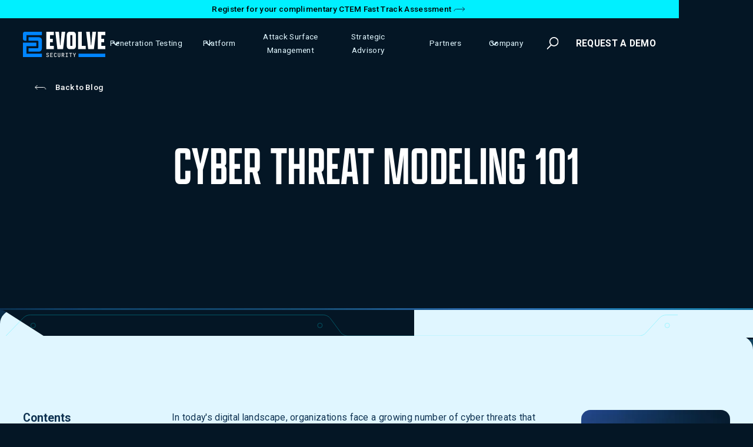

--- FILE ---
content_type: text/html
request_url: https://www.evolvesecurity.com/blog-posts/cyber-threat-modeling-101
body_size: 26765
content:
<!DOCTYPE html><!-- Last Published: Mon Sep 22 2025 17:04:49 GMT+0000 (Coordinated Universal Time) --><html data-wf-domain="www.evolvesecurity.com" data-wf-page="6122876bd6e3b024839d098c" data-wf-site="5e30854cc2b0102c8267a6b1" lang="en" data-wf-collection="6122876bd6e3b0c6e79d098a" data-wf-item-slug="cyber-threat-modeling-101"><head><meta charset="utf-8"/><title>Cyber Threat Modeling 101 | Evolve Security</title><meta content="Discover the essentials of cyber threat modeling, its key components, STRIDE methodology, and best practices while exploring Evolve Security&#x27;s tailored services" name="description"/><meta content="Cyber Threat Modeling 101 | Evolve Security" property="og:title"/><meta content="Discover the essentials of cyber threat modeling, its key components, STRIDE methodology, and best practices while exploring Evolve Security&#x27;s tailored services" property="og:description"/><meta content="https://cdn.prod.website-files.com/5e30854cc2b010038f67a6d9/6445b3c3bbb9273bafb715a3_Blue%20White%20Modern%20Technology%20Presentation%20(4).jpg" property="og:image"/><meta content="Cyber Threat Modeling 101 | Evolve Security" property="twitter:title"/><meta content="Discover the essentials of cyber threat modeling, its key components, STRIDE methodology, and best practices while exploring Evolve Security&#x27;s tailored services" property="twitter:description"/><meta content="https://cdn.prod.website-files.com/5e30854cc2b010038f67a6d9/6445b3c3bbb9273bafb715a3_Blue%20White%20Modern%20Technology%20Presentation%20(4).jpg" property="twitter:image"/><meta property="og:type" content="website"/><meta content="summary_large_image" name="twitter:card"/><meta content="width=device-width, initial-scale=1" name="viewport"/><link href="https://cdn.prod.website-files.com/5e30854cc2b0102c8267a6b1/css/evolve-security-v3.webflow.shared.87650ba24.min.css" rel="stylesheet" type="text/css"/><link href="https://fonts.googleapis.com" rel="preconnect"/><link href="https://fonts.gstatic.com" rel="preconnect" crossorigin="anonymous"/><script src="https://ajax.googleapis.com/ajax/libs/webfont/1.6.26/webfont.js" type="text/javascript"></script><script type="text/javascript">WebFont.load({  google: {    families: ["Roboto:300,regular,500,700,900"]  }});</script><script src="https://use.typekit.net/ldh8yah.js" type="text/javascript"></script><script type="text/javascript">try{Typekit.load();}catch(e){}</script><script type="text/javascript">!function(o,c){var n=c.documentElement,t=" w-mod-";n.className+=t+"js",("ontouchstart"in o||o.DocumentTouch&&c instanceof DocumentTouch)&&(n.className+=t+"touch")}(window,document);</script><link href="https://cdn.prod.website-files.com/5e30854cc2b0102c8267a6b1/6130d124ae1c49a07fdd47e2_Favicon-32px%201.png" rel="shortcut icon" type="image/x-icon"/><link href="https://cdn.prod.website-files.com/5e30854cc2b0102c8267a6b1/612fa29ccd1dd25315d323ff_Webclip.png" rel="apple-touch-icon"/><link href="https://www.evolvesecurity.com/blog-posts/cyber-threat-modeling-101" rel="canonical"/><!-- Comment out scripts while creating site -->

<meta name="google-site-verification" content="RSOL80MbMsO5k9NbsKs74uFo-rDay6RkepsO0mzvy_A" />

<!-- Google Tag Manager -->
<script>(function(w,d,s,l,i){w[l]=w[l]||[];w[l].push({'gtm.start':
new Date().getTime(),event:'gtm.js'});var f=d.getElementsByTagName(s)[0],
j=d.createElement(s),dl=l!='dataLayer'?'&l='+l:'';j.async=true;j.src=
'https://www.googletagmanager.com/gtm.js?id='+i+dl;f.parentNode.insertBefore(j,f);
})(window,document,'script','dataLayer','GTM-TJGCB8J');</script>
<!-- End Google Tag Manager -->

<!-- Global site tag (gtag.js) - Google Ads: 775327006 -->
<script async src="https://www.googletagmanager.com/gtag/js?id=AW-775327006"></script>
<script>
window.dataLayer = window.dataLayer || [];
function gtag(){dataLayer.push(arguments);}
gtag('js', new Date());
gtag('config', 'AW-775327006');
</script>

<meta name="msvalidate.01" content="5A0332280F3F27D64AFFF61EA4498057" />
<meta name="google-site-verification" content="Bjr1CX5BYBXnaRyLv5hIRkJj9sReGCaw-vumj6f4btQ" />

<!-- Microsoft Clarity -->
<script type="text/javascript">
    (function(c,l,a,r,i,t,y){
        c[a]=c[a]||function(){(c[a].q=c[a].q||[]).push(arguments)};
        t=l.createElement(r);t.async=1;t.src="https://www.clarity.ms/tag/"+i;
        y=l.getElementsByTagName(r)[0];y.parentNode.insertBefore(t,y);
    })(window, document, "clarity", "script", "k5gdrl3inn");
</script>


<!-- Visitor tracking -->
<script>!function () {var reb2b = window.reb2b = window.reb2b || [];if (reb2b.invoked) return;reb2b.invoked = true;reb2b.methods = ["identify", "collect"];reb2b.factory = function (method) {return function () {var args = Array.prototype.slice.call(arguments);args.unshift(method);reb2b.push(args);return reb2b;};};for (var i = 0; i < reb2b.methods.length; i++) {var key = reb2b.methods[i];reb2b[key] = reb2b.factory(key);}reb2b.load = function (key) {var script = document.createElement("script");script.type = "text/javascript";script.async = true;script.src = "https://s3-us-west-2.amazonaws.com/b2bjsstore/b/" + key + "/0NW1GH7MG0O4.js.gz";var first = document.getElementsByTagName("script")[0];first.parentNode.insertBefore(script, first);};reb2b.SNIPPET_VERSION = "1.0.1";reb2b.load("0NW1GH7MG0O4");}();</script><!-- [Attributes by Finsweet] Table of Contents -->
<script defer src="https://cdn.jsdelivr.net/npm/@finsweet/attributes-toc@1/toc.js"></script>

<style>
.table_component {
    overflow: auto;
    width: 100%;
}

.table_component table {
    border: 1px solid #0f3352;
    height: 100%;
    width: 100%;
    table-layout: auto;
    border-collapse: collapse;
    border-spacing: 1px;
    text-align: center;
}

.table_component caption {
    caption-side: top;
    text-align: left;
}

.table_component th {
    border: 1px solid #0f3352;
    background-color: #f0f7ff;
    color: #0f3352;
    padding: 1rem;
}

.table_component td {
    border: 1px solid #0f3352;
    background-color: #ffffff;
    color: #0f3352;
    padding: 1rem;
}
</style></head><body><div class="page-wrapper"><div class="v3-global-styles w-embed"><style>

/* Make text look crisper and more legible in all browsers */
body {
  -webkit-font-smoothing: antialiased;
  -moz-osx-font-smoothing: grayscale;
  font-smoothing: antialiased;
  text-rendering: optimizeLegibility;
}

html { font-size: calc(0.625rem + 0.41666666666666663vw); }
  @media screen and (max-width:1920px) { html { font-size: calc(0.625rem + 0.41666666666666674vw); } }
  @media screen and (max-width:1440px) { html { font-size: calc(0.8126951092611863rem + 0.20811654526534862vw); } }
  @media screen and (max-width:479px) { html { font-size: calc(0.7494769874476988rem + 0.8368200836820083vw); } }


/* Focus state style for keyboard navigation for the focusable elements */
*[tabindex]:focus-visible,
  input[type="file"]:focus-visible {
   outline: 0.125rem solid #4d65ff;
   outline-offset: 0.125rem;
}

/* Get rid of top margin on first element in any rich text element */
.w-richtext > :not(div):first-child, .w-richtext > div:first-child > :first-child {
  margin-top: 0 !important;
}

/* Get rid of bottom margin on last element in any rich text element */
.w-richtext>:last-child, .w-richtext ol li:last-child, .w-richtext ul li:last-child {
	margin-bottom: 0 !important;
}

/* Prevent all click and hover interaction with an element */
.pointer-events-off, .section_bottom-blur, .decor {
	pointer-events: none;
}

/* Enables all click and hover interaction with an element */
.pointer-events-on {
  pointer-events: auto;
}

/* Create a class of .div-square which maintains a 1:1 dimension of a div */
.div-square::after {
	content: "";
	display: block;
	padding-bottom: 100%;
}

/* Make sure containers never lose their center alignment */
.container-medium,.container-small, .container-large {
	margin-right: auto !important;
  margin-left: auto !important;
}

/* 
Make the following elements inherit typography styles from the parent and not have hardcoded values. 
Important: You will not be able to style for example "All Links" in Designer with this CSS applied.
Uncomment this CSS to use it in the project. Leave this message for future hand-off.
*/
/*
a,
.w-input,
.w-select,
.w-tab-link,
.w-nav-link,
.w-dropdown-btn,
.w-dropdown-toggle,
.w-dropdown-link {
  color: inherit;
  text-decoration: inherit;
  font-size: inherit;
}
*/

/* Apply "..." after 3 lines of text */
.text-style-3lines {
	display: -webkit-box;
	overflow: hidden;
	-webkit-line-clamp: 3;
	-webkit-box-orient: vertical;
}

/* Apply "..." after 2 lines of text */
.text-style-2lines {
	display: -webkit-box;
	overflow: hidden;
	-webkit-line-clamp: 2;
	-webkit-box-orient: vertical;
}

/* Apply "..." after 5 lines of text */
.text-style-5lines {
	display: -webkit-box;
	overflow: hidden;
	-webkit-line-clamp: 5;
	-webkit-box-orient: vertical;
}

/* Adds inline flex display */
.display-inlineflex {
  display: inline-flex;
}

/* These classes are never overwritten */
.hide {
  display: none !important;
}

@media screen and (max-width: 991px) {
    .hide, .hide-tablet {
        display: none !important;
    }
}
  @media screen and (max-width: 767px) {
    .hide-mobile-landscape{
      display: none !important;
    }
}
  @media screen and (max-width: 479px) {
    .hide-mobile{
      display: none !important;
    }
}
 
.margin-0 {
  margin: 0rem !important;
}
  
.padding-0 {
  padding: 0rem !important;
}

.spacing-clean {
padding: 0rem !important;
margin: 0rem !important;
}

.margin-top {
  margin-right: 0rem !important;
  margin-bottom: 0rem !important;
  margin-left: 0rem !important;
}

.padding-top {
  padding-right: 0rem !important;
  padding-bottom: 0rem !important;
  padding-left: 0rem !important;
}
  
.margin-right {
  margin-top: 0rem !important;
  margin-bottom: 0rem !important;
  margin-left: 0rem !important;
}

.padding-right {
  padding-top: 0rem !important;
  padding-bottom: 0rem !important;
  padding-left: 0rem !important;
}

.margin-bottom {
  margin-top: 0rem !important;
  margin-right: 0rem !important;
  margin-left: 0rem !important;
}

.padding-bottom {
  padding-top: 0rem !important;
  padding-right: 0rem !important;
  padding-left: 0rem !important;
}

.margin-left {
  margin-top: 0rem !important;
  margin-right: 0rem !important;
  margin-bottom: 0rem !important;
}
  
.padding-left {
  padding-top: 0rem !important;
  padding-right: 0rem !important;
  padding-bottom: 0rem !important;
}
  
.margin-horizontal {
  margin-top: 0rem !important;
  margin-bottom: 0rem !important;
}

.padding-horizontal {
  padding-top: 0rem !important;
  padding-bottom: 0rem !important;
}

.margin-vertical {
  margin-right: 0rem !important;
  margin-left: 0rem !important;
}
  
.padding-vertical {
  padding-right: 0rem !important;
  padding-left: 0rem !important;
}

</style></div><header id="navbar" class="nav_component"><div class="nav_announcement"><div class="padding-global"><div class="container-navbar"><a href="/landing/ctem" class="nav_announcement-text-wrapper w-inline-block"><div>Register for your complimentary CTEM Fast Track Assessment <span class="nav_announcement-arrow">       </span></div></a></div></div></div><div data-collapse="none" data-animation="default" data-duration="400" data-easing="ease" data-easing2="ease" role="banner" class="navbar sticky w-nav"><div class="nav_bg"></div><div class="padding-global"><div class="container-navbar"><div class="nav_content-wrapper"><a href="/" class="nav_logo-wrapper w-inline-block"><img src="https://cdn.prod.website-files.com/5e30854cc2b0102c8267a6b1/612f98c17e9d9d02b84874e9_Evolve%20Security%20Logo%20new.svg" width="140" height="44" alt="Evolve Security Official Logo" class="nav_logo"/></a><div class="nav_menu-wrapper"><div class="nav_menu-inner-wrapper"><div data-w-id="e69a0e70-40f7-9194-681e-60aa36c7a69e" class="nav_close-btn"></div><div class="nav_mobile-logo-wrapper"><a href="/" class="nav_logo-wrapper w-inline-block"><img src="https://cdn.prod.website-files.com/5e30854cc2b0102c8267a6b1/612f98c17e9d9d02b84874e9_Evolve%20Security%20Logo%20new.svg" width="140" height="44" alt="" class="nav_logo"/></a></div><nav class="nav_menu"><div class="nav_menu-left"><div data-hover="true" data-delay="300" data-w-id="e69a0e70-40f7-9194-681e-60aa36c7a6a4" class="nav_menu-dropdown w-dropdown"><div class="nav_dropdown-toggle w-dropdown-toggle"><div class="nav_dropdown-icon w-embed"><svg width="20" height="20" viewBox="0 0 20 20" fill="none" xmlns="http://www.w3.org/2000/svg">
<path d="M5 7.5L10 12.5L15 7.5" stroke="currentColor" stroke-width="1.67" stroke-linecap="round" stroke-linejoin="round"/>
</svg></div><div>Penetration Testing</div></div><nav class="nav_dropdown-list w-dropdown-list"><div class="nav_dropdown-container"><div class="nav_dropdown-content"><div class="nav_dropdown-content-wrapper"><div class="nav_dropdown-block"><div class="nav_droopdown-link-comp"><a href="/penetration-testing" class="nav_dropdown-link first-level w-inline-block"><div>Penetration Testing</div><div class="v3-button_arrow w-embed"><svg width="20" height="9" viewBox="0 0 20 9" fill="none" xmlns="http://www.w3.org/2000/svg">
<path d="M1 8V8C1 6.067 2.567 4.5 4.5 4.5H19M19 4.5L15.0233 8M19 4.5L15.0233 1" stroke="currentColor"/>
</svg></div></a><p class="nav_dropdown-tip-text">Discover and address vulnerabilities with our comprehensive penetration testing services for your entire technology infrastructure.</p></div><div class="w-layout-grid nav_dropdown-3col-grid is-middle-large"><div id="w-node-e69a0e70-40f7-9194-681e-60aa36c7a6b6-f2dc7ecb"><a href="/penetration-testing/applications" class="nav_dropdown-link second-level w-inline-block"><div>Application Testing</div><div class="v3-button_arrow w-embed"><svg width="20" height="9" viewBox="0 0 20 9" fill="none" xmlns="http://www.w3.org/2000/svg">
<path d="M1 8V8C1 6.067 2.567 4.5 4.5 4.5H19M19 4.5L15.0233 8M19 4.5L15.0233 1" stroke="currentColor"/>
</svg></div></a><a href="/penetration-testing/applications-internal" class="nav_dropdown-link third-level w-inline-block"><div>Internal</div></a><a href="/penetration-testing/applications-external" class="nav_dropdown-link third-level w-inline-block"><div>External</div></a><a href="/penetration-testing/applications-ios" class="nav_dropdown-link third-level w-inline-block"><div>iOS</div></a><a href="/penetration-testing/applications-android" class="nav_dropdown-link third-level w-inline-block"><div>Android</div></a><a href="/penetration-testing/applications-api" class="nav_dropdown-link third-level w-inline-block"><div>API</div></a></div><div id="w-node-e69a0e70-40f7-9194-681e-60aa36c7a6ca-f2dc7ecb"><a href="/penetration-testing/network" class="nav_dropdown-link second-level w-inline-block"><div>Network Testing</div><div class="v3-button_arrow w-embed"><svg width="20" height="9" viewBox="0 0 20 9" fill="none" xmlns="http://www.w3.org/2000/svg">
<path d="M1 8V8C1 6.067 2.567 4.5 4.5 4.5H19M19 4.5L15.0233 8M19 4.5L15.0233 1" stroke="currentColor"/>
</svg></div></a><div class="w-layout-grid nav_dropdown-2col-grid"><div id="w-node-e69a0e70-40f7-9194-681e-60aa36c7a6d0-f2dc7ecb"><a href="/penetration-testing/network-internal" class="nav_dropdown-link third-level w-inline-block"><div>Internal</div></a><a href="/penetration-testing/network-external" class="nav_dropdown-link third-level w-inline-block"><div>External</div></a><a href="/penetration-testing/network-pci" class="nav_dropdown-link third-level w-inline-block"><div>PCI</div></a><a href="/penetration-testing/network-authenticated" class="nav_dropdown-link third-level w-inline-block"><div>Authenticated</div></a></div><div id="w-node-e69a0e70-40f7-9194-681e-60aa36c7a6dd-f2dc7ecb"><a href="/penetration-testing/network-assumed-breach" class="nav_dropdown-link third-level w-inline-block"><div>Assumed Breach</div></a><a href="/penetration-testing/network-cde-validation" class="nav_dropdown-link third-level w-inline-block"><div>CDE Validation</div></a><a href="/penetration-testing/network-wireless" class="nav_dropdown-link third-level w-inline-block"><div>Wireless Testing</div></a><a href="/penetration-testing/network-red-team/" class="nav_dropdown-link third-level w-inline-block"><div>Red Team</div></a></div></div></div><div id="w-node-e69a0e70-40f7-9194-681e-60aa36c7a6ea-f2dc7ecb"><a href="/penetration-testing/cloud" class="nav_dropdown-link second-level w-inline-block"><div>Cloud Pentesting</div><div class="v3-button_arrow w-embed"><svg width="20" height="9" viewBox="0 0 20 9" fill="none" xmlns="http://www.w3.org/2000/svg">
<path d="M1 8V8C1 6.067 2.567 4.5 4.5 4.5H19M19 4.5L15.0233 8M19 4.5L15.0233 1" stroke="currentColor"/>
</svg></div></a><a href="/penetration-testing/cloud-aws" class="nav_dropdown-link third-level w-inline-block"><div>AWS</div></a><a href="https://www.evolvesecurity.com/penetration-testing/cloud-office365" class="nav_dropdown-link third-level w-inline-block"><div>Office 365</div></a><a href="/penetration-testing/cloud-azure" class="nav_dropdown-link third-level w-inline-block"><div>Azure</div></a><a href="/penetration-testing/cloud-google" class="nav_dropdown-link third-level w-inline-block"><div>Google Cloud</div></a></div></div><div class="nav_dropdown-line-horizontal"></div><div class="nav_dropdown-block is-double"><div class="nav_dropdown-half-block"><div class="nav_droopdown-link-comp"><a href="/social-engineering" class="nav_dropdown-link first-level w-inline-block"><div>Social Engineering</div><div class="v3-button_arrow w-embed"><svg width="20" height="9" viewBox="0 0 20 9" fill="none" xmlns="http://www.w3.org/2000/svg">
<path d="M1 8V8C1 6.067 2.567 4.5 4.5 4.5H19M19 4.5L15.0233 8M19 4.5L15.0233 1" stroke="currentColor"/>
</svg></div></a><p class="nav_dropdown-tip-text">Enhance your organization&#x27;s security with our customized Social Engineering assessments, designed to evaluate human controls and reinforce defenses against targeted attacks.</p></div><div class="margin-top margin-small"><a href="/social-engineering/email-phishing" class="nav_dropdown-link third-level w-inline-block"><div>Email Phishing Campaigns</div></a><a href="/social-engineering/sms-phishing" class="nav_dropdown-link third-level w-inline-block"><div>SMS Phishing Campaigns</div></a><a href="/social-engineering/physical-security" class="nav_dropdown-link third-level w-inline-block"><div>Physical Security Assessments</div></a></div></div><div class="nav_dropdown-line-vertical"></div><div class="nav_dropdown-half-block"><div class="nav_droopdown-link-comp"><a href="/cloud-security-assessment" class="nav_dropdown-link first-level w-inline-block"><div>Cloud Security Assessment</div><div class="v3-button_arrow w-embed"><svg width="20" height="9" viewBox="0 0 20 9" fill="none" xmlns="http://www.w3.org/2000/svg">
<path d="M1 8V8C1 6.067 2.567 4.5 4.5 4.5H19M19 4.5L15.0233 8M19 4.5L15.0233 1" stroke="currentColor"/>
</svg></div></a><p class="nav_dropdown-tip-text">Secure your cloud environment with our comprehensive Cloud Security Assessment, ensuring robust security, compliance, and reporting across your entire cloud infrastructure.</p></div><div class="margin-top margin-small"><div class="w-layout-grid nav_dropdown-2col-grid"><a href="/cloud-security-assessment/aws" class="nav_dropdown-link third-level w-inline-block"><div>AWS</div></a><a href="/cloud-security-assessment/office365" class="nav_dropdown-link third-level w-inline-block"><div>Office 365</div></a><a href="/cloud-security-assessment/azure" class="nav_dropdown-link third-level w-inline-block"><div>Azure</div></a><a href="/cloud-security-assessment/google" class="nav_dropdown-link third-level w-inline-block"><div>Google Cloud</div></a></div></div></div></div></div></div><div class="nav_dropdown-content-right"><div class="nav_cta-content"><img src="https://cdn.prod.website-files.com/5e30854cc2b0102c8267a6b1/66d8c50f2151808a5cf20a88_Drwin%20Attack%20platform%20with%20badge.png" loading="lazy" id="w-node-e69a0e70-40f7-9194-681e-60aa36c7a727-f2dc7ecb" sizes="100vw" alt="" srcset="https://cdn.prod.website-files.com/5e30854cc2b0102c8267a6b1/66d8c50f2151808a5cf20a88_Drwin%20Attack%20platform%20with%20badge-p-500.png 500w, https://cdn.prod.website-files.com/5e30854cc2b0102c8267a6b1/66d8c50f2151808a5cf20a88_Drwin%20Attack%20platform%20with%20badge.png 648w" class="nav_cta-image"/><div id="w-node-e69a0e70-40f7-9194-681e-60aa36c7a728-f2dc7ecb" class="tagline">next-gen PENTESTING PLATFORM</div><p id="w-node-e69a0e70-40f7-9194-681e-60aa36c7a72a-f2dc7ecb">Evolve Security’s Darwin Attack® platform is designed to help maximize the utilization and collaboration of security information, to enable your organization to perform proactive security actions, improving your security and compliance, while reducing risk.</p></div><div class="button-wrapper is-center"><a id="w-node-acda420c-ba57-ea3a-b383-31900cd9f0ec-0cd9f0ec" href="/get-started" class="v3-button w-inline-block"><div>Get Started</div><div class="v3-button_arrow w-embed"><svg width="20" height="9" viewBox="0 0 20 9" fill="none" xmlns="http://www.w3.org/2000/svg">
<path d="M1 8V8C1 6.067 2.567 4.5 4.5 4.5H19M19 4.5L15.0233 8M19 4.5L15.0233 1" stroke="currentColor"/>
</svg></div></a></div></div></div></div></nav></div><div data-hover="true" data-delay="300" data-w-id="e69a0e70-40f7-9194-681e-60aa36c7a72e" class="nav_menu-dropdown w-dropdown"><div class="nav_dropdown-toggle w-dropdown-toggle"><div class="nav_dropdown-icon w-embed"><svg width="20" height="20" viewBox="0 0 20 20" fill="none" xmlns="http://www.w3.org/2000/svg">
<path d="M5 7.5L10 12.5L15 7.5" stroke="currentColor" stroke-width="1.67" stroke-linecap="round" stroke-linejoin="round"/>
</svg></div><div>Platform</div></div><nav class="nav_dropdown-list w-dropdown-list"><div class="nav_dropdown-container"><div class="nav_dropdown-content"><div class="nav_dropdown-content-wrapper"><div class="nav_dropdown-block"><div class="nav_dropdown-block is-double"><div class="nav_dropdown-half-block"><div class="nav_droopdown-link-comp"><a href="/platform" class="nav_dropdown-link first-level w-inline-block"><div>Darwin Attack<span class="nav_dropdown-link_trademark">®</span></div><div class="v3-button_arrow w-embed"><svg width="20" height="9" viewBox="0 0 20 9" fill="none" xmlns="http://www.w3.org/2000/svg">
<path d="M1 8V8C1 6.067 2.567 4.5 4.5 4.5H19M19 4.5L15.0233 8M19 4.5L15.0233 1" stroke="currentColor"/>
</svg></div></a><p class="nav_dropdown-tip-text">Maximize your organization&#x27;s security and compliance with Evolve Security&#x27;s Darwin Attack® platform, a unified solution for managing threats, reducing risk, and improving collaboration.</p></div><div class="margin-top margin-small"><div class="nav_droopdown-link-comp"><a href="/penetration-testing-as-service" class="nav_dropdown-link first-level w-inline-block"><div>Penetration Testing as a Service<span class="nav_dropdown-link_trademark"></span></div><div class="v3-button_arrow w-embed"><svg width="20" height="9" viewBox="0 0 20 9" fill="none" xmlns="http://www.w3.org/2000/svg">
<path d="M1 8V8C1 6.067 2.567 4.5 4.5 4.5H19M19 4.5L15.0233 8M19 4.5L15.0233 1" stroke="currentColor"/>
</svg></div></a><p class="nav_dropdown-tip-text">With Penetration Testing as a Service (PTaaS), our proficient team of Evolve Security penetration testers is at your disposal whenever required. Whether it involves defining the scope of a fresh engagement, analyzing up-to-the-minute vulnerability reports, aiding in the remediation process, or ensuring year-round compliance, PTaaS is your all-encompassing penetration testing solution.</p></div></div></div><div class="padding-left padding-medium hide-tablet"></div><div class="nav_dropdown-half-block"><div class="nav_droopdown-link-comp"><a href="/vulnerability-scanning" class="nav_dropdown-link first-level w-inline-block"><div>Vulnerability Scanning</div><div class="v3-button_arrow w-embed"><svg width="20" height="9" viewBox="0 0 20 9" fill="none" xmlns="http://www.w3.org/2000/svg">
<path d="M1 8V8C1 6.067 2.567 4.5 4.5 4.5H19M19 4.5L15.0233 8M19 4.5L15.0233 1" stroke="currentColor"/>
</svg></div></a><p class="nav_dropdown-tip-text">Our vulnerability scanning services identify and address weaknesses in your systems, enhancing security and minimizing risk through timely remediation.</p></div><div class="margin-top margin-small"><div class="w-layout-grid nav_dropdown-2col-grid"><a href="/vulnerability-scanning/web-app" class="nav_dropdown-link third-level w-inline-block"><div>Web App</div></a><a href="/vulnerability-scanning/external" class="nav_dropdown-link third-level w-inline-block"><div>External</div></a><a href="/vulnerability-scanning/internal" class="nav_dropdown-link third-level w-inline-block"><div>Internal</div></a><a href="/vulnerability-scanning/continuous" class="nav_dropdown-link third-level w-inline-block"><div>Continuous Scanning</div></a></div></div></div></div></div></div><div class="nav_dropdown-content-right"><div class="nav_cta-content text-align-left"><div id="w-node-e69a0e70-40f7-9194-681e-60aa36c7a759-f2dc7ecb" class="tagline">real time pentest platform</div><div class="w-layout-grid grid"><p id="w-node-e69a0e70-40f7-9194-681e-60aa36c7a75c-f2dc7ecb">Evolve Security&#x27;s Darwin Attack Platform Earns Winter 2025 High Performer Badge From G2</p><img src="https://cdn.prod.website-files.com/5e30854cc2b0102c8267a6b1/677c398c751e6255cd2fe176_PenetrationTesting_HighPerformer_HighPerformer.svg" loading="lazy" id="w-node-e69a0e70-40f7-9194-681e-60aa36c7a75e-f2dc7ecb" alt="" class="nav_cta-image"/></div></div><div class="button-wrapper"><a id="w-node-acda420c-ba57-ea3a-b383-31900cd9f0ec-0cd9f0ec" href="/platform#demo-request" class="v3-button w-inline-block"><div>Request a Demo</div><div class="v3-button_arrow w-embed"><svg width="20" height="9" viewBox="0 0 20 9" fill="none" xmlns="http://www.w3.org/2000/svg">
<path d="M1 8V8C1 6.067 2.567 4.5 4.5 4.5H19M19 4.5L15.0233 8M19 4.5L15.0233 1" stroke="currentColor"/>
</svg></div></a></div></div></div></div></nav></div><a href="/attack-surface-management" class="nav_link w-nav-link">Attack Surface Management</a><a href="/strategic-advisory" class="nav_link w-nav-link">Strategic Advisory</a><a href="/partners" class="nav_link w-nav-link">Partners</a><div data-hover="true" data-delay="300" data-w-id="e69a0e70-40f7-9194-681e-60aa36c7a767" class="nav_menu-dropdown w-dropdown"><div class="nav_dropdown-toggle w-dropdown-toggle"><div class="nav_dropdown-icon w-embed"><svg width="20" height="20" viewBox="0 0 20 20" fill="none" xmlns="http://www.w3.org/2000/svg">
<path d="M5 7.5L10 12.5L15 7.5" stroke="currentColor" stroke-width="1.67" stroke-linecap="round" stroke-linejoin="round"/>
</svg></div><div>Company</div></div><nav class="nav_dropdown-list w-dropdown-list"><div class="nav_dropdown-container"><div class="nav_dropdown-content"><div class="nav_dropdown-content-wrapper"><div class="nav_dropdown-block"><div class="nav_dropdown-block is-double"><div class="w-layout-grid nav_dropdown-3col-grid"><div class="nav_droopdown-link-comp"><a href="/about" class="nav_dropdown-link first-level w-inline-block"><div>About Us</div><div class="v3-button_arrow w-embed"><svg width="20" height="9" viewBox="0 0 20 9" fill="none" xmlns="http://www.w3.org/2000/svg">
<path d="M1 8V8C1 6.067 2.567 4.5 4.5 4.5H19M19 4.5L15.0233 8M19 4.5L15.0233 1" stroke="currentColor"/>
</svg></div></a><p class="nav_dropdown-tip-text">Discover the story and values that drive Evolve Security, and get to know our leadership team behind our commitment to security excellence.</p></div><div class="nav_droopdown-link-comp"><a href="/blog" class="nav_dropdown-link first-level w-inline-block"><div>Blog</div><div class="v3-button_arrow w-embed"><svg width="20" height="9" viewBox="0 0 20 9" fill="none" xmlns="http://www.w3.org/2000/svg">
<path d="M1 8V8C1 6.067 2.567 4.5 4.5 4.5H19M19 4.5L15.0233 8M19 4.5L15.0233 1" stroke="currentColor"/>
</svg></div></a><p class="nav_dropdown-tip-text">Stay up-to-date with the latest cybersecurity insights and trends by exploring our informative and engaging blog content.</p></div><div class="nav_droopdown-link-comp"><a href="/events" class="nav_dropdown-link first-level w-inline-block"><div>Events</div><div class="v3-button_arrow w-embed"><svg width="20" height="9" viewBox="0 0 20 9" fill="none" xmlns="http://www.w3.org/2000/svg">
<path d="M1 8V8C1 6.067 2.567 4.5 4.5 4.5H19M19 4.5L15.0233 8M19 4.5L15.0233 1" stroke="currentColor"/>
</svg></div></a><p class="nav_dropdown-tip-text">Discover the latest opportunities to connect with the cybersecurity community and stay informed on upcoming industry events through our events page.</p></div><div class="nav_droopdown-link-comp"><a href="/leadership" class="nav_dropdown-link first-level w-inline-block"><div>Leadership</div><div class="v3-button_arrow w-embed"><svg width="20" height="9" viewBox="0 0 20 9" fill="none" xmlns="http://www.w3.org/2000/svg">
<path d="M1 8V8C1 6.067 2.567 4.5 4.5 4.5H19M19 4.5L15.0233 8M19 4.5L15.0233 1" stroke="currentColor"/>
</svg></div></a><p class="nav_dropdown-tip-text">Meet the leadership team driving Evolve Security&#x27;s vision and success.</p></div><div class="nav_droopdown-link-comp"><a href="/careers" class="nav_dropdown-link first-level w-inline-block"><div>Careers</div><div class="v3-button_arrow w-embed"><svg width="20" height="9" viewBox="0 0 20 9" fill="none" xmlns="http://www.w3.org/2000/svg">
<path d="M1 8V8C1 6.067 2.567 4.5 4.5 4.5H19M19 4.5L15.0233 8M19 4.5L15.0233 1" stroke="currentColor"/>
</svg></div></a><p class="nav_dropdown-tip-text">Explore our career opportunities and join a team of growing cybersecurity professionals.</p></div><div class="nav_droopdown-link-comp"><a href="/news" class="nav_dropdown-link first-level w-inline-block"><div>News</div><div class="v3-button_arrow w-embed"><svg width="20" height="9" viewBox="0 0 20 9" fill="none" xmlns="http://www.w3.org/2000/svg">
<path d="M1 8V8C1 6.067 2.567 4.5 4.5 4.5H19M19 4.5L15.0233 8M19 4.5L15.0233 1" stroke="currentColor"/>
</svg></div></a><p class="nav_dropdown-tip-text">Stay informed about the latest industry news and Evolve Security updates by checking out our news page.</p></div><div class="nav_droopdown-link-comp"><a href="/videos" class="nav_dropdown-link first-level w-inline-block"><div>Videos</div><div class="v3-button_arrow w-embed"><svg width="20" height="9" viewBox="0 0 20 9" fill="none" xmlns="http://www.w3.org/2000/svg">
<path d="M1 8V8C1 6.067 2.567 4.5 4.5 4.5H19M19 4.5L15.0233 8M19 4.5L15.0233 1" stroke="currentColor"/>
</svg></div></a><p class="nav_dropdown-tip-text">Explore our video page and discover exclusive insights from industry experts and thought leaders on the latest cybersecurity trends and topics.</p></div><div class="nav_droopdown-link-comp"><a href="/glossary" class="nav_dropdown-link first-level w-inline-block"><div>Glossary</div><div class="v3-button_arrow w-embed"><svg width="20" height="9" viewBox="0 0 20 9" fill="none" xmlns="http://www.w3.org/2000/svg">
<path d="M1 8V8C1 6.067 2.567 4.5 4.5 4.5H19M19 4.5L15.0233 8M19 4.5L15.0233 1" stroke="currentColor"/>
</svg></div></a><p class="nav_dropdown-tip-text">Dive into our cybersecurity glossary, where you&#x27;ll find definitions and explanations for a host of complex cybersecurity terms.</p></div><div class="nav_droopdown-link-comp"><a href="/contact" class="nav_dropdown-link first-level w-inline-block"><div>Contact Us</div><div class="v3-button_arrow w-embed"><svg width="20" height="9" viewBox="0 0 20 9" fill="none" xmlns="http://www.w3.org/2000/svg">
<path d="M1 8V8C1 6.067 2.567 4.5 4.5 4.5H19M19 4.5L15.0233 8M19 4.5L15.0233 1" stroke="currentColor"/>
</svg></div></a><p class="nav_dropdown-tip-text">Contact us today to uncover more vulnerabilities than before, accelerate remediation with expert guidance, and tailor a manual penetration test to your specific needs.</p></div><div id="w-node-e69a0e70-40f7-9194-681e-60aa36c7a7a4-f2dc7ecb" class="nav_dropdown-cta-in-grid"><div id="w-node-e69a0e70-40f7-9194-681e-60aa36c7a7a5-f2dc7ecb" class="nav_dropdown-cta-in-grid-heading">Ready to improve your <br/>security posture?</div><a id="w-node-acda420c-ba57-ea3a-b383-31900cd9f0ec-0cd9f0ec" href="/get-started" class="v3-button w-inline-block"><div>Get Started</div><div class="v3-button_arrow w-embed"><svg width="20" height="9" viewBox="0 0 20 9" fill="none" xmlns="http://www.w3.org/2000/svg">
<path d="M1 8V8C1 6.067 2.567 4.5 4.5 4.5H19M19 4.5L15.0233 8M19 4.5L15.0233 1" stroke="currentColor"/>
</svg></div></a></div></div></div></div></div><div class="nav_dropdown-content-right"><div class="nav_cta-content text-align-left"><div id="w-node-e69a0e70-40f7-9194-681e-60aa36c7a7ac-f2dc7ecb" class="tagline">the latest insights</div><div class="w-dyn-list"><div role="list" class="w-dyn-items"><div role="listitem" class="w-dyn-item"><a href="/blog-posts/the-ctem-chronicles-a-fictional-case-study-of-real-world-adoption" class="nav_dropdown-cta-blog-item w-inline-block"><h5 class="nav_dropdown-cta-blog-heading">The CTEM Chronicles: A Fictional Case Study of Real-World Adoption</h5><p class="text-style-2lines text-size-small">Explore a fictional case study of Lunera Capital, a mid-sized financial firm that adopted Continuous Threat Exposure Management (CTEM). See how theory meets practice and how this company goes from chaos to clarity in cybersecurity.</p></a></div><div role="listitem" class="w-dyn-item"><a href="/blog-posts/the-ctem-chronicles-industrys-first-ctem-maturity-model" class="nav_dropdown-cta-blog-item w-inline-block"><h5 class="nav_dropdown-cta-blog-heading">The CTEM Chronicles: The Industry’s First CTEM Maturity Model</h5><p class="text-style-2lines text-size-small">This episode breaks down Evolve Security’s CTEM Maturity Model—helping you see where your program stands, what ‘good’ looks like, and how to communicate real progress. Move beyond patch rates to strategic outcomes with a practical roadmap for Scope, Discovery, Prioritization, Validation, and Mobilization.</p></a></div><div role="listitem" class="w-dyn-item"><a href="/blog-posts/the-ctem-chronicles-mobilization-turning-insight-into-action" class="nav_dropdown-cta-blog-item w-inline-block"><h5 class="nav_dropdown-cta-blog-heading">The CTEM Chronicles: Mobilization, Turning Insight into Action</h5><p class="text-style-2lines text-size-small">Transform vulnerability data into decisive action with Evolve Security’s CTEM Phase 6. Assign clear ownership, rank threats by true risk, deploy rapid-response teams, and monitor KPIs to eliminate critical issues quickly and reduce measurable risk.</p></a></div></div></div></div></div></div></div></nav></div></div></nav><div class="nav_buttons-wrapper"><div data-w-id="e69a0e70-40f7-9194-681e-60aa36c7a7b8" class="nav_search-icon-wrapper"><img src="https://cdn.prod.website-files.com/5e30854cc2b0102c8267a6b1/61a6961b2207876c226c8fc7_Search%20icon%20white.svg" loading="lazy" width="23" height="24" alt="" class="nav_search-icon"/></div><a data-w-id="e69a0e70-40f7-9194-681e-60aa36c7a7ba" href="/get-started" class="nav_button w-inline-block"><div>Request a Demo</div><div class="nav_button_underline"></div></a><div class="nav_search-bar-wrapper"><form action="/search" class="search w-form"><input class="search-input w-input" maxlength="256" name="query" placeholder="Type something..." type="search" id="search" required=""/><input type="submit" class="search-button w-button" value="Search"/></form><img src="https://cdn.prod.website-files.com/5e30854cc2b0102c8267a6b1/61a7d4a5eedc79e0fab20d5c_Search%20triangle.svg" loading="lazy" alt="" class="search-pointer"/></div></div></div><div data-w-id="e69a0e70-40f7-9194-681e-60aa36c7a7c3" class="nav_menu-toggle"><img src="https://cdn.prod.website-files.com/5e30854cc2b0102c8267a6b1/5e3216a131cd950540fc06b5_menu%20icon.svg" width="50" height="50" alt="Burger Menu Icon"/></div><div data-w-id="e69a0e70-40f7-9194-681e-60aa36c7a7c5" class="nav_menu-close-bg"></div></div></div></div></div></div><div class="nav_html-embed hide w-embed w-script"><!-- Hide the Announcement bar & add background color to the main Navbar based on the scroll position (add Show to nav-bg)

<script>
  var lastScroll = 0;
  var threshold = 250;
  var hundert;

  var navbarAnnouncement = document.querySelector('.nav_announcement');
  var navbarBg = document.querySelector('.nav_bg');

  // Check scroll position when page loads
 if (window.pageYOffset !== 0) {
    navbarBg.classList.add('show');
  }

  window.addEventListener('scroll', function() {
    var st = window.pageYOffset || document.documentElement.scrollTop;

    if (st > threshold && st > lastScroll) {
      navbarAnnouncement.classList.add('hide');
      hundert = st;
    } else if (st < (hundert - 33)) {
      navbarAnnouncement.classList.remove('hide');
    }
    
    lastScroll = st;

    if (window.innerWidth >= 990) {
      if (window.scrollY > 100) {
        navbarBg.classList.add('show');
      } else {
        navbarBg.classList.remove('show');
      }
    } else {
      if (window.scrollY > 40) {
        navbarBg.classList.add('show');
      } else {
        navbarBg.classList.remove('show');
      }
    }
  });
</script>  -->  

<script>
  var lastScroll = 0;
  var threshold = 250;

  var navbarBg = document.querySelector('.nav_bg');

  // Check scroll position when page loads
 if (window.pageYOffset !== 0) {
    navbarBg.classList.add('show');
  }

  window.addEventListener('scroll', function() {
    var st = window.pageYOffset || document.documentElement.scrollTop;
    
    lastScroll = st;

    if (window.innerWidth >= 990) {
      if (window.scrollY > 100) {
        navbarBg.classList.add('show');
      } else {
        navbarBg.classList.remove('show');
      }
    } else {
      if (window.scrollY > 40) {
        navbarBg.classList.add('show');
      } else {
        navbarBg.classList.remove('show');
      }
    }
  });
</script>

<style>
@media (max-width: 1290px) {
  .nav_link {
    font-size: 0.875rem;
    padding: 0.5rem;
    flex-grow: 1;
    flex-shrink: 1;
    flex-basis: 0%;
  }
  
  .nav_dropdown-toggle {
    font-size: 0.875rem;
    padding-left: 0.5rem;
    padding-right: 1.75rem;
  }
  
  .nav_dropdown-icon {
    margin-right: 0.5rem;
  }
}
</style></div></header><main class="main-wrapper"><header class="section_hero-resource"><div class="padding-global"><div class="container-large"><div class="padding-section-large is-blog"><div class="z-index-2"><div class="hero-resource_navigation"><a id="w-node-_091ce024-cc9a-c2dd-6615-5934f034d0c4-f034d0c4" href="/blog" class="v3-button is-text-with-arrow is-reverse w-inline-block"><div class="v3-button_arrow is-reverse w-embed"><svg width="20" height="9" viewBox="0 0 20 9" fill="none" xmlns="http://www.w3.org/2000/svg">
<path d="M1 8V8C1 6.067 2.567 4.5 4.5 4.5H19M19 4.5L15.0233 8M19 4.5L15.0233 1" stroke="currentColor"/>
</svg></div><div>Back to Blog</div></a></div><div class="max-width-large align-center"><div class="hero_content-wrapper z-index-2"><h1 class="heading-style-h1 is-small">Cyber Threat Modeling 101</h1></div></div><div style="opacity:0;-webkit-transform:translate3d(0, 2rem, 0) scale3d(1, 1, 1) rotateX(0) rotateY(0) rotateZ(0) skew(0, 0);-moz-transform:translate3d(0, 2rem, 0) scale3d(1, 1, 1) rotateX(0) rotateY(0) rotateZ(0) skew(0, 0);-ms-transform:translate3d(0, 2rem, 0) scale3d(1, 1, 1) rotateX(0) rotateY(0) rotateZ(0) skew(0, 0);transform:translate3d(0, 2rem, 0) scale3d(1, 1, 1) rotateX(0) rotateY(0) rotateZ(0) skew(0, 0)" class="hero-1st-element-in"><div class="max-width-large align-center"><div class="v3-card_author-row centered"><div class="w-dyn-list"><div role="list" class="w-dyn-items"><div role="listitem" class="w-dyn-item"><div class="v3-card_author-row"><img loading="lazy" alt="" src="https://cdn.prod.website-files.com/5e30854cc2b010038f67a6d9/61ef20923a6429470deb29f9_Headshot-JR.jpg" sizes="100vw" srcset="https://cdn.prod.website-files.com/5e30854cc2b010038f67a6d9/61ef20923a6429470deb29f9_Headshot-JR-p-800.jpeg 800w, https://cdn.prod.website-files.com/5e30854cc2b010038f67a6d9/61ef20923a6429470deb29f9_Headshot-JR.jpg 858w" class="authors_headshot"/><div class="padding-left padding-small"></div><div class="v3-card_author-name"><div class="text-inline">By</div><div class="text-inline_spacer"></div><div class="text-inline">J.R. Hernandez</div><div class="text-inline">,</div></div><div class="v3-card_author-position"><div class="text-inline_spacer"></div><div class="text-inline is-role">Security Services Manager</div></div></div></div></div></div></div></div></div></div></div></div></div><img src="https://cdn.prod.website-files.com/5e30854cc2b0102c8267a6b1/642450767228aa77275fe1c6_BG-1.webp" loading="eager" width="1440" height="520" alt="" srcset="https://cdn.prod.website-files.com/5e30854cc2b0102c8267a6b1/642450767228aa77275fe1c6_BG-1-p-500.webp 500w, https://cdn.prod.website-files.com/5e30854cc2b0102c8267a6b1/642450767228aa77275fe1c6_BG-1-p-800.webp 800w, https://cdn.prod.website-files.com/5e30854cc2b0102c8267a6b1/642450767228aa77275fe1c6_BG-1-p-1080.webp 1080w, https://cdn.prod.website-files.com/5e30854cc2b0102c8267a6b1/642450767228aa77275fe1c6_BG-1.webp 1440w" sizes="(max-width: 1440px) 100vw, 1440px" class="image_section-cover"/><div class="section_bottom-blur"></div></header><div class="decor_upper-fold"><img src="https://cdn.prod.website-files.com/5e30854cc2b0102c8267a6b1/6422f4f38e692e22e1d8b18e_section%20upper%20fold.svg" loading="lazy" alt="" class="section-decor_upper-fold-shape"/><img src="https://cdn.prod.website-files.com/5e30854cc2b0102c8267a6b1/6422e3021cd9ca4778421e7b_section%20divider%20double.svg" loading="lazy" alt="" class="section-decor_folder-top"/></div><section class="section_upper-fold is-last background-color-grey"><div class="padding-global"><div class="container-large"><div class="padding-section-large"><div class="blog_grid"><div id="w-node-_561d50bd-2e7f-4b94-90db-816120a8146f-839d098c" class="blog-table-contents_wrapper"><div class="heading-style-h5">Contents</div><div class="padding-bottom padding-custom-table-contents"></div><div class="blog-table-contents_links-wrapper"><a fs-toc-element="link" href="#" class="blog_table-contents-link w-inline-block"></a></div></div><div class="container-small"><div fs-toc-offsettop="8rem" fs-toc-element="contents" class="rte_regular w-richtext"><p>In today&#x27;s digital landscape, organizations face a growing number of cyber threats that can lead to data breaches, financial losses, and reputational damage. To defend against these threats effectively, it is necessary to have a comprehensive security strategy in place. One critical aspect of a robust security strategy is cyber threat modeling, which helps identify potential vulnerabilities and informs proactive countermeasures. In this article, we will explore the basics of cyber threat modeling and discuss its importance in strengthening your organization&#x27;s <a href="https://www.evolvesecurity.com/blog-posts/how-is-a-posture-assessment-performed-on-an-organization">security posture</a>.</p><h2>The Basics of Cyber Threat Modeling</h2><p>Cyber threat modeling is a structured approach used to identify, assess, and prioritize potential threats to an organization&#x27;s information systems and digital assets. This proactive methodology goes beyond reactive measures like vulnerability scanning services and helps organizations build a more resilient defense against various cyber threats. Cyber threat modeling helps security teams anticipate potential attack vectors and develop strategies to mitigate the risks associated with these threats. It is particularly relevant for large enterprises with complex cybersecurity footprints, as it enables them to focus their resources on protecting the most critical assets and ensuring that security measures align with their overall business objectives.</p><h3>What is cyber threat modeling?</h3><p>Cyber threat modeling is a systematic process used to identify, evaluate, and prioritize potential threats to an organization&#x27;s digital assets, infrastructure, and data. It involves analyzing an organization&#x27;s systems and applications, understanding the potential <a href="#">attack surfaces</a>, and determining the most likely threats that could be exploited by cybercriminals. By simulating potential attack scenarios, security teams can gain valuable insights into vulnerabilities and weaknesses within their infrastructure, allowing them to develop effective strategies for reducing risk and improving overall security posture.</p><h3>Key components of cyber threat modeling</h3><p>The cyber threat modeling process consists of several main components, including:</p><ol start="" role="list"><li>Asset Identification: Identifying and categorizing an organization&#x27;s critical digital assets, such as sensitive data, hardware, and software.</li><li>Threat Enumeration: Enumerating the potential threats that could target these assets, based on factors like threat actors, motivation, and capability.</li><li>Vulnerability Analysis: Analyzing existing vulnerabilities in the system, such as outdated software, misconfigurations, or weak security controls, that could be exploited by the identified threats.</li><li>Risk Assessment: Evaluating the potential impact of each threat on the organization&#x27;s assets, factoring in the likelihood of exploitation and the potential damage caused.</li><li>Mitigation Planning: Developing a strategic plan to address the highest-priority risks, including implementing security controls, updating policies, and developing incident response plans.</li></ol><h3>How does cyber threat modeling fit into an organization’s security strategy?</h3><p>Cyber threat modeling serves as a vital component of an organization&#x27;s security strategy by proactively identifying and assessing potential threats. It complements other security measures, such as vulnerability scanning, penetration testing, and security incident management, by providing a comprehensive, risk-based approach to securing critical assets. By understanding the specific threats facing an organization and their potential impact, security teams can allocate resources more effectively, prioritize remediation efforts, and implement targeted security controls to minimize the likelihood and severity of cyberattacks.</p><h3>What is STRIDE security?</h3><p>STRIDE is a threat modeling methodology that stands for Spoofing, Tampering, Repudiation, Information Disclosure, Denial of Service, and Elevation of Privilege. Developed by Microsoft, the STRIDE model provides a framework for identifying and categorizing potential threats based on their characteristics:</p><ol start="" role="list"><li>Spoofing: Illegitimately assuming the identity of a user or system to gain unauthorized access.</li><li>Tampering: Unauthorized modification of data or systems.</li><li>Repudiation: Denying responsibility for an action, such as an unauthorized transaction or access, making it difficult to prove the occurrence of the event.</li><li>Information Disclosure: Unauthorized access and exposure of sensitive information, either intentionally or unintentionally.</li><li>Denial of Service: Disrupting the availability or performance of a system or service, preventing legitimate users from accessing it.</li><li>Elevation of Privilege: Gaining unauthorized access to higher-level privileges, enabling further malicious activities.</li></ol><p>Using the STRIDE model, organizations can systematically assess their systems for potential vulnerabilities and develop strategies to mitigate the identified risks, making it a valuable tool in the cyber threat modeling process.</p><h2>Why Is Cyber Threat Modeling Important</h2><p>Cyber threat modeling is essential for organizations looking to bolster their security posture and proactively address potential threats. By engaging in threat modeling, businesses can enjoy several key benefits:</p><ol start="" role="list"><li>Improved risk management: Cyber threat modeling allows organizations to identify, evaluate, and prioritize the most pressing risks to their digital assets, infrastructure, and data. By understanding these risks, security teams can develop targeted strategies to mitigate them, resulting in a more secure and resilient environment. For instance, a company that neglects to perform adequate cyber threat modeling may overlook potential risks from third-party vendors or insiders, exposing their sensitive data to unauthorized access.</li><li>More efficient use of resources: By prioritizing the most significant threats and vulnerabilities, organizations can allocate their security resources more effectively. Cyber threat modeling helps focus efforts on the areas with the highest potential impact, ensuring that limited resources are spent wisely. For example, a company that emphasizes the most critical risks identified through threat modeling can allocate resources to secure their most valuable assets, such as customer data, intellectual property, or critical infrastructure.</li><li>Better alignment with business objectives: Effective cyber threat modeling aligns security efforts with the organization&#x27;s broader goals, ensuring that security measures contribute to the success of the business. By understanding and addressing the specific threats that could disrupt operations, damage reputation, or <a href="https://www.evolvesecurity.com/blog-posts/actual-cost-of-cybercrime">impact revenue</a>, organizations can better protect their assets and maintain business continuity. For instance, a retail company that identifies potential risks to their e-commerce platform through cyber threat modeling can implement security measures that safeguard customer data, minimize downtime, and maintain a positive brand image.</li></ol><p>By leveraging cyber threat intelligence, businesses can further enhance their cyber threat modeling efforts, gaining valuable insights into the tactics, techniques, and procedures employed by adversaries to better defend their digital assets.</p><h3>Reducing Security Risks</h3><p>Cyber threat modeling helps organizations <a href="https://www.evolvesecurity.com/blog-posts/identify-vulnerabilities">identify</a> and <a href="https://www.evolvesecurity.com/blog-posts/prioritize-vulnerabilities">prioritize</a> vulnerabilities within their systems, enabling the development of more effective risk mitigation strategies. By systematically assessing the threat landscape, organizations can pinpoint weak points in their infrastructure and implement targeted security controls to minimize the likelihood of successful cyberattacks. This proactive approach to risk management ensures that organizations stay one step ahead of cybercriminals and maintain a robust security posture.</p><h3>Optimizing Resource Allocation</h3><p>With finite resources available for security, organizations must use them wisely to maximize their return on investment. Cyber threat modeling enables organizations to allocate resources more efficiently by focusing on the most critical threats and vulnerabilities. By prioritizing efforts based on the potential impact of identified risks, businesses can ensure that their security resources are directed towards the areas that matter most, optimizing their overall security spending.</p><h3>Aligning with Business Objectives</h3><p>A robust cyber threat modeling process supports an organization&#x27;s overall objectives by protecting valuable assets and maintaining business continuity. By identifying the specific threats that could disrupt operations or impact critical assets, organizations can develop targeted strategies to mitigate those risks and ensure the ongoing success of their business. This alignment between security and business objectives ensures that security measures contribute positively to the organization&#x27;s growth and long-term success.</p><h2>Best Practices for Effective Cyber Threat Modeling</h2><p>To effectively implement cyber threat modeling in your organization, it is crucial to follow best practices that ensure a comprehensive and practical approach. Key steps to consider when adopting a cyber threat modeling process include choosing the right methodology, involving stakeholders, and prioritizing threats. By incorporating a cyber threat intelligence model and selecting the most suitable threat models in cybersecurity, your organization can benefit from a robust and proactive security posture.</p><h3>Choosing the Right Methodology</h3><p>Several methodologies are available for cyber threat modeling, each with its own strengths and limitations. Some common methodologies include STRIDE, Attack Trees, and Data Flow Diagrams. When selecting a methodology, consider your organization&#x27;s specific needs, risk appetite, and the nature of your assets and infrastructure. It&#x27;s essential to choose a methodology that aligns with your organization&#x27;s objectives and provides a clear framework for identifying and addressing potential threats and vulnerabilities.</p><h3>Involving Stakeholders</h3><p>Cyber threat modeling is most effective when it involves all relevant stakeholders. This includes not only IT and security teams but also business leaders and decision-makers. Engaging diverse stakeholders ensures that the process takes into account different perspectives and priorities, resulting in a more comprehensive understanding of potential risks and a more effective security strategy. Regular communication and collaboration between stakeholders can help maintain a strong security posture and facilitate a swift response to evolving threats.</p><h3>Prioritizing Threats</h3><p>Given the ever-changing threat landscape, organizations must prioritize the most critical threats and vulnerabilities. Prioritizing involves assessing the potential impact and likelihood of each identified threat and focusing resources on those that pose the greatest risk. This allows organizations to optimize their security investments, directing efforts towards the most pressing risks and ensuring a proactive approach to <a href="https://www.evolvesecurity.com/blog-posts/manage-vulnerabilities">risk management</a>.</p><h2>Evolve Security’s Cyber Threat Modeling</h2><p>At Evolve Security, we understand the unique challenges and requirements of each organization, which is why our <a href="https://www.evolvesecurity.com/strategic-advisory">cybersecurity advisory</a> services are tailor-made to meet your specific needs. Our team of experienced security professionals works diligently to understand your organization&#x27;s infrastructure, business objectives, and risk appetite. Through this in-depth analysis, we design a customized cyber threat modeling framework that aligns with your organization&#x27;s goals and offers a robust defense against emerging cyber threats.</p><p>By choosing Evolve Security as your partner in cybersecurity, you benefit from a practical model for conducting cyber threat hunting, supported by cutting-edge technologies and best practices in the industry. Our expertise in cyber risk modeling allows us to identify potential threats and vulnerabilities proactively, enabling your organization to make informed decisions on prioritizing resources and implementing effective mitigation strategies.</p><p>Moreover, our commitment to excellence extends beyond the initial implementation of cyber threat modeling. We provide ongoing support to ensure that your security posture remains strong in the face of an ever-changing threat landscape. By continuously monitoring and assessing potential risks, we offer actionable insights and recommendations that allow your organization to maintain a proactive security stance.</p><p>In conclusion, Evolve Security is the optimal choice for organizations seeking to fortify their security posture through comprehensive cyber threat modeling and <a href="https://www.evolvesecurity.com/strategic-advisory">strategic advisory</a> services. Our industry-leading expertise and client-focused approach ensure that you receive the best possible solutions to safeguard your organization&#x27;s assets and maintain business continuity. <a href="https://www.evolvesecurity.com/get-started">Get started</a> with our cybersecurity advisory services to help protect your organization and propel you towards a secure future.</p></div></div><div id="w-node-_583a44cd-3421-331d-f2e2-4c241a7059f6-839d098c" class="blog_sidebar-cta"><a data-w-id="c8dcffb1-993d-a3e9-a2de-ce5f33b01c5b" href="/white-paper" class="sidebar-cta-wrapper w-inline-block"><div class="sidebar-cta_top-container"><div class="text-color-white text-weight-bold text-size-medium">WHITE PAPER</div><div class="text-color-white text-size-small">Empower your organization against cyber threats! Use our groundbreaking insights on <strong>Managing Risks With External Attack Surface Management</strong><br/>‍<br/>Uncover the strategies to fortify your defenses in our latest whitepaper. Don&#x27;t wait – safeguard your future now!<br/></div><div class="sidebar-cta_button-wrapper"><div style="background-color:rgba(92,243,253,0.2)" class="v3-button"><div class="text-color-white">Get Whitepaper</div></div></div></div><img src="https://cdn.prod.website-files.com/5e30854cc2b0102c8267a6b1/655292148f77a9f659cd4e6c_whitepaper%20preview.png" loading="lazy" sizes="(max-width: 878px) 100vw, 878px" srcset="https://cdn.prod.website-files.com/5e30854cc2b0102c8267a6b1/655292148f77a9f659cd4e6c_whitepaper%20preview-p-500.png 500w, https://cdn.prod.website-files.com/5e30854cc2b0102c8267a6b1/655292148f77a9f659cd4e6c_whitepaper%20preview-p-800.png 800w, https://cdn.prod.website-files.com/5e30854cc2b0102c8267a6b1/655292148f77a9f659cd4e6c_whitepaper%20preview.png 878w" alt="" class="sidebar-cta_image"/></a></div></div></div></div></div></section><div class="section_hidden-components"><div data-component="CTA"><div class="cta-blog"><h3>What is EPSS?</h3><div class="margin-bottom margin-small"><div>The Exploit Prediction Scoring System (EPSS) is a data-driven risk model maintained by FIRST that predicts the likelihood of vulnerability being exploited in the wild within the next 30 days. It complements CVSS by focusing on real-world exploitability.</div></div><div class="margin-bottom margin-small"><div class="text-weight-semibold">For example, a CVSS 9.8 vulnerability with an EPSS of 0.1% may pose less immediate risk than a CVSS 7.5 vulnerability with a 75% EPSS.</div></div><div><strong><em>EPSS updates daily and is publicly accessible at </em></strong><a href="https://www.first.org/epss/" target="_blank"><strong><em>https://www.first.org/epss/</em></strong></a><strong><em>.</em></strong></div></div></div></div><section class="section_about-author background-color-grey hidden"><div class="padding-global"><div class="container-small"><div class="padding-bottom padding-section-large"><div class="flex-centre-align"><div class="w-dyn-list"><div role="list" class="w-dyn-items"><div role="listitem" class="w-dyn-item"><div class="about-author_wrapper"><div class="about-author_image-wrapper"><img alt="" loading="lazy" src="https://cdn.prod.website-files.com/5e30854cc2b010038f67a6d9/61ef20923a6429470deb29f9_Headshot-JR.jpg" sizes="100vw" srcset="https://cdn.prod.website-files.com/5e30854cc2b010038f67a6d9/61ef20923a6429470deb29f9_Headshot-JR-p-800.jpeg 800w, https://cdn.prod.website-files.com/5e30854cc2b010038f67a6d9/61ef20923a6429470deb29f9_Headshot-JR.jpg 858w" class="about-author_image"/></div><div class="author-page_text-wrapper"><div class="author-page_name-wrapper"><div class="about-author_heading-wrapper"><div class="about-author_custom-text">About the Author,</div><h2 class="no-margin about-author_custom-text">J.R. Hernandez</h2></div><div class="text-color-grey-on-grey text-weight-semibold">Security Services Manager</div></div><div class="text-style-5lines w-richtext"><p>With more than 10 years of experience in the information security space, J.R. is an experienced penetration tester, vulnerability researcher, offensive security consultant, cyber threat intelligence analyst, public speaker and adjunct professor. J.R.’s current mission is to guide all of Evolve Security’s engineers to ensure we are providing the best service possible while helping our clients secure their environments. Committed to teaching and contributing to the information security community, J.R. has served as the head of Evolve Security’s LA Meet Up Chapter. He is very passionate about information security and enjoys mentoring the next generation of cybersecurity professionals. J.R. holds the CISSP certification and is constantly working towards new certifications to improve his skillset. A graduate of The University of Texas at San Antonio, J.R. earned a Bachelor’s Degree in Infrastructure Assurance.</p></div><a href="/blog-post-authors/j-r-hernandez" class="about-author_link-wrapper text-weight-medium w-inline-block"><div>More by</div><div>J.R. Hernandez</div></a></div></div></div></div></div></div></div></div></div></section><section class="section_cta background-color-grey"><img src="https://cdn.prod.website-files.com/5e30854cc2b0102c8267a6b1/64244cfb645ef5767bee3da3_cta%20decor%20upper%20fold.svg" loading="lazy" alt="" class="cta_decor-top"/><img src="https://cdn.prod.website-files.com/5e30854cc2b0102c8267a6b1/64244cfcb21cc6728e6087a1_cta%20decor%20bottom%20fold.svg" loading="lazy" alt="" class="cta_decor-bottom"/><div class="padding-global"><div class="container-large relative"><div class="padding-section-small"><div class="cta_wrapper"><div class="_1st-fade-and-move-in-on-scroll"><div class="max-width-large"><h2 class="heading-style-h1 is-small">Ready to find more vulnerabilities than your last pentest?</h2><div class="cta_text-wrapper"><p class="text-size-regular">Unlock your organization&#x27;s full security potential and uncover even more vulnerabilities than before by choosing our advanced penetration testing services.</p></div><div class="button-wrapper is-center"><a id="w-node-acda420c-ba57-ea3a-b383-31900cd9f0ec-0cd9f0ec" href="/get-started" class="v3-button w-inline-block"><div>Request a Demo</div><div class="v3-button_arrow w-embed"><svg width="20" height="9" viewBox="0 0 20 9" fill="none" xmlns="http://www.w3.org/2000/svg">
<path d="M1 8V8C1 6.067 2.567 4.5 4.5 4.5H19M19 4.5L15.0233 8M19 4.5L15.0233 1" stroke="currentColor"/>
</svg></div></a></div></div></div></div></div></div></div></section><section class="section_additional-resources background-color-grey"><img src="https://cdn.prod.website-files.com/5e30854cc2b0102c8267a6b1/642b018b7a10480ac898dd65_section%20divider.svg" loading="lazy" alt="" class="section-decor_divider-section-top"/><div class="padding-global"><div class="container-large"><div class="padding-section-large"><div class="resources_additional-wrapper"><div class="w-layout-grid _2col-grid"><div id="w-node-_5f115095-4ac7-7e39-e602-b713c3be1e89-839d098c" class="_1st-fade-and-move-in-on-scroll"><div id="w-node-_77b7ecda-7487-813a-514e-9e712af237d4-839d098c" class="max-width-small"><h2 class="heading-style-h2">Other blog posts</h2></div></div><div id="w-node-a562dd8d-6119-6880-2417-c53c3e290bbb-839d098c" class="_2nd-fade-and-move-in-on-scroll"><div id="w-node-_77b7ecda-7487-813a-514e-9e712af237d7-839d098c" class="button-in-right hide-mobile-landscape"><a id="w-node-_6013871e-4188-29a3-4bf1-7f04d1c757fa-d1c757fa" href="/blog" class="v3-button is-outline w-inline-block"><div>View More</div><div class="v3-button_arrow w-embed"><svg width="20" height="9" viewBox="0 0 20 9" fill="none" xmlns="http://www.w3.org/2000/svg">
<path d="M1 8V8C1 6.067 2.567 4.5 4.5 4.5H19M19 4.5L15.0233 8M19 4.5L15.0233 1" stroke="currentColor"/>
</svg></div></a></div></div></div><div class="padding-bottom padding-huge"></div><div class="_1st-fade-and-move-in-on-scroll"><div class="w-dyn-list"><div role="list" class="_3col-grid-v3 w-dyn-items"><div role="listitem" class="w-dyn-item"><article><a href="/blog-posts/how-to-prevent-server-side-request-forgery" class="v3-card clickable w-inline-block"><div class="v3-card_image-wrapper"><img src="https://cdn.prod.website-files.com/5e30854cc2b010038f67a6d9/64547f2f6fef7664e3d846e2_Blue%20White%20Modern%20Technology%20Presentation%20(22).jpg" loading="lazy" alt="futuristic background with blog title and graphics of web servers with two arrows to illustrate server side request forgery" sizes="100vw" srcset="https://cdn.prod.website-files.com/5e30854cc2b010038f67a6d9/64547f2f6fef7664e3d846e2_Blue%20White%20Modern%20Technology%20Presentation%20(22)-p-500.jpg 500w, https://cdn.prod.website-files.com/5e30854cc2b010038f67a6d9/64547f2f6fef7664e3d846e2_Blue%20White%20Modern%20Technology%20Presentation%20(22)-p-800.jpg 800w, https://cdn.prod.website-files.com/5e30854cc2b010038f67a6d9/64547f2f6fef7664e3d846e2_Blue%20White%20Modern%20Technology%20Presentation%20(22)-p-1080.jpg 1080w, https://cdn.prod.website-files.com/5e30854cc2b010038f67a6d9/64547f2f6fef7664e3d846e2_Blue%20White%20Modern%20Technology%20Presentation%20(22).jpg 1440w" class="v3-card_image"/><div class="v3-card_decor-corner-code is-grey w-embed"><svg width="100%" height="100%" viewBox="0 0 125 44" fill="currentColor" xmlns="http://www.w3.org/2000/svg">
<path d="M124.5 5.53018V43H5.58994C7.22177 42.4463 8.91808 41.6111 10.3293 40.3763C13.5203 37.5841 30.3098 23.8925 38.3153 17.3881C39.8352 16.1531 40.6812 15.5925 42.1974 15.3037C43.7789 15.0024 46.0728 15 50.5 15H111H111.027L111.053 14.9972C113.46 14.7393 117.053 13.6877 120.056 11.3576C121.898 9.92902 123.517 8.0198 124.5 5.53018Z" fill="currentColor"/>
</svg></div></div><div class="v3-card_heading-wrapper"><h3 class="heading-style-h5">How to Prevent Server-Side Request Forgery</h3></div><p>Explore the concept of server-side request forgery (SSRF) attacks, their impact, and prevention methods to improve organizational cybersecurity and protect sensitive information.</p><div class="v3-card_button"><img src="https://cdn.prod.website-files.com/5e30854cc2b0102c8267a6b1/642203b034c648fbb999b6c6_button%20arrow.svg" loading="lazy" alt="Arrow Forward Icon" class="v3-card_button-icon"/></div></a></article></div><div role="listitem" class="w-dyn-item"><article><a href="/blog-posts/how-continuous-penetration-testing-can-help-lower-cyber-insurance-costs" class="v3-card clickable w-inline-block"><div class="v3-card_image-wrapper"><img src="https://cdn.prod.website-files.com/5e30854cc2b010038f67a6d9/6504be5090bf4098f0415773_Cyber%20insurance.webp" loading="lazy" alt="abstract background in blue colors with cyber feel and title of the article" sizes="100vw" srcset="https://cdn.prod.website-files.com/5e30854cc2b010038f67a6d9/6504be5090bf4098f0415773_Cyber%20insurance-p-500.webp 500w, https://cdn.prod.website-files.com/5e30854cc2b010038f67a6d9/6504be5090bf4098f0415773_Cyber%20insurance.webp 800w" class="v3-card_image"/><div class="v3-card_decor-corner-code is-grey w-embed"><svg width="100%" height="100%" viewBox="0 0 125 44" fill="currentColor" xmlns="http://www.w3.org/2000/svg">
<path d="M124.5 5.53018V43H5.58994C7.22177 42.4463 8.91808 41.6111 10.3293 40.3763C13.5203 37.5841 30.3098 23.8925 38.3153 17.3881C39.8352 16.1531 40.6812 15.5925 42.1974 15.3037C43.7789 15.0024 46.0728 15 50.5 15H111H111.027L111.053 14.9972C113.46 14.7393 117.053 13.6877 120.056 11.3576C121.898 9.92902 123.517 8.0198 124.5 5.53018Z" fill="currentColor"/>
</svg></div></div><div class="v3-card_heading-wrapper"><h3 class="heading-style-h5">Continuous Penetration Testing Can Help Lower Cyber Insurance Costs - Here&#x27;s How</h3></div><p>In an era marked by rising cyber threats and increased insurance premiums, companies are reevaluating their cyber insurance expenses. Discover how continuous penetration testing, or pentesting, can be a game-changer. By regularly assessing your systems, you&#x27;ll build resilient cyber defenses, potentially saving you from costly insurance claims. We explore the vital role of security controls, misconfigurations, and internal actors in policy voidance. </p><div class="v3-card_button"><img src="https://cdn.prod.website-files.com/5e30854cc2b0102c8267a6b1/642203b034c648fbb999b6c6_button%20arrow.svg" loading="lazy" alt="Arrow Forward Icon" class="v3-card_button-icon"/></div></a></article></div><div role="listitem" class="w-dyn-item"><article><a href="/blog-posts/continuous-penetration-testing-vs-vulnerability-management" class="v3-card clickable w-inline-block"><div class="v3-card_image-wrapper"><img src="https://cdn.prod.website-files.com/5e30854cc2b010038f67a6d9/664e0def2acb9f435265004e_Continuous%20Penetration%20Testing%20vs.%20Vulnerability%20Management.webp" loading="lazy" alt="Name of the article on a techno background" sizes="100vw" srcset="https://cdn.prod.website-files.com/5e30854cc2b010038f67a6d9/664e0def2acb9f435265004e_Continuous%20Penetration%20Testing%20vs.%20Vulnerability%20Management-p-500.webp 500w, https://cdn.prod.website-files.com/5e30854cc2b010038f67a6d9/664e0def2acb9f435265004e_Continuous%20Penetration%20Testing%20vs.%20Vulnerability%20Management.webp 800w" class="v3-card_image"/><div class="v3-card_decor-corner-code is-grey w-embed"><svg width="100%" height="100%" viewBox="0 0 125 44" fill="currentColor" xmlns="http://www.w3.org/2000/svg">
<path d="M124.5 5.53018V43H5.58994C7.22177 42.4463 8.91808 41.6111 10.3293 40.3763C13.5203 37.5841 30.3098 23.8925 38.3153 17.3881C39.8352 16.1531 40.6812 15.5925 42.1974 15.3037C43.7789 15.0024 46.0728 15 50.5 15H111H111.027L111.053 14.9972C113.46 14.7393 117.053 13.6877 120.056 11.3576C121.898 9.92902 123.517 8.0198 124.5 5.53018Z" fill="currentColor"/>
</svg></div></div><div class="v3-card_heading-wrapper"><h3 class="heading-style-h5">Continuous Penetration Testing vs. Vulnerability Management: Which Strategy Best Protects Your Business?</h3></div><p>As businesses modernize for 2025 and beyond, cybersecurity strategies must evolve to tackle the expanded attack surfaces brought by cloud-based software, SaaS applications, and remote work. In light of increasing cyber threats, such as the recent Volt Typhoon attack, understanding the distinction between Continuous Penetration Testing (Pentesting) and Vulnerability Management is crucial.</p><div class="v3-card_button"><img src="https://cdn.prod.website-files.com/5e30854cc2b0102c8267a6b1/642203b034c648fbb999b6c6_button%20arrow.svg" loading="lazy" alt="Arrow Forward Icon" class="v3-card_button-icon"/></div></a></article></div></div></div></div><div class="_1st-fade-and-move-in-on-scroll"><div class="resources_view-more-button-wrapper"><a id="w-node-_77b7ecda-7487-813a-514e-9e712af237ea-839d098c" href="#" class="v3-button is-text-with-arrow is-black w-inline-block"><div>View more</div><div class="v3-button_arrow w-embed"><svg width="20" height="9" viewBox="0 0 20 9" fill="none" xmlns="http://www.w3.org/2000/svg">
<path d="M1 8V8C1 6.067 2.567 4.5 4.5 4.5H19M19 4.5L15.0233 8M19 4.5L15.0233 1" stroke="currentColor"/>
</svg></div></a></div></div></div></div></div></div></section></main><footer class="footer_component background-color-grey"><div class="padding-global"><div class="container-large"><div class="footer_decor-top"><img src="https://cdn.prod.website-files.com/5e30854cc2b0102c8267a6b1/642b018b7a10480ac898dd65_section%20divider.svg" loading="lazy" alt="" class="footer_decor-top-img"/></div><div class="padding-section-medium is-footer"><div class="footer_layout"><div id="w-node-a4dbf7d9-3aad-0cbb-a885-9d429438be75-9438be70" class="footer_brand-wrapper"><div><h5 class="footer_column-title">Headquarters</h5><address class="address"><div><a href="https://maps.app.goo.gl/nFSb3DHKSHUNygbL7" target="_blank" class="footer_link">123 North Wacker Drive<br/>Suite 2125<br/>Chicago, IL 60606</a></div></address></div><div class="margin-top margin-medium hide-tablet"><h5 class="footer_column-title">Contact Us</h5><div><a href="tel:+13129575682" class="footer_link">(312) 957-5682</a></div></div></div><div id="w-node-_4d619d75-aa92-bdac-4c1f-f1cf94ed80eb-9438be70" class="footer_link-column show-tablet"><h5 class="footer_column-title">Contact Us</h5><div><a href="tel:+13129575682" class="footer_link">(312) 957-5682</a></div></div><div id="w-node-a4dbf7d9-3aad-0cbb-a885-9d429438be86-9438be70" class="footer_link-column"><h5 class="footer_column-title">Connect</h5><div class="footer-link-list"><a href="/get-started" class="footer_link">Get Started</a><a href="/platform" class="footer_link">Request a Demo</a><a href="https://www.academy.evolvesecurity.com/" class="footer_link">Go to Evolve Academy</a></div></div><div id="w-node-a4dbf7d9-3aad-0cbb-a885-9d429438be90-9438be70" class="footer_link-column"><h5 class="footer_column-title">Services</h5><div class="footer-link-list"><a href="/penetration-testing" class="footer_link">Penetration Testing</a><a href="/cloud-security-assessment" class="footer_link">Cloud Security Assessment</a><a href="/attack-surface-management" class="footer_link">Attack Surface Management</a><a href="/vulnerability-scanning" class="footer_link">Vulnerability Scanning</a><a href="/strategic-advisory" class="footer_link">Strategic Advisory</a><a href="/social-engineering" class="footer_link">Social Engineering</a></div></div><div id="w-node-a4dbf7d9-3aad-0cbb-a885-9d429438bea0-9438be70" class="footer_link-column"><h5 class="footer_column-title">Resources</h5><div class="footer-link-list"><a href="/blog" class="footer_link">Blog</a><a href="/events" class="footer_link">Events</a><a href="/videos" class="footer_link">Videos</a><a href="/news" class="footer_link">News</a></div></div><div id="w-node-a4dbf7d9-3aad-0cbb-a885-9d429438beae-9438be70" class="footer_link-column"><h5 class="footer_column-title">Company</h5><div class="footer-link-list"><a href="/about" class="footer_link">About</a><a href="/careers" class="footer_link">Careers</a><a href="https://www.academy.evolvesecurity.com/" class="footer_link">Evolve Academy</a><a href="/partners" class="footer_link">Partner Program</a><a href="/contact" class="footer_link">Contact Us</a></div></div></div></div><div class="footer-last-text"><img src="https://cdn.prod.website-files.com/5e30854cc2b0102c8267a6b1/6424ab049533fc773306c430_section%20divider%20dark%20single.svg" loading="lazy" alt="" class="section-decor_divider-section-top"/><div class="footer_last-row-wrapper"><div class="footer_copyright-wrapper"><div class="text-color-grey-on-grey text-size-tiny">Copyright © <span fs-hacks-element="year">2023</span> Evolve Security.</div><div class="text-color-grey-on-grey text-size-tiny">Evolve Security is trademarked in the United States. </div></div><img src="https://cdn.prod.website-files.com/5e30854cc2b0102c8267a6b1/657b93e413be82035006d15c_AICPA%20logo%20SOC%20for%20Service%20Organizations.png" loading="lazy" alt="" class="footer_aicpa-logo"/><div class="footer_legal-links-wrapper"><a href="/privacy-policy" class="footer_legal-link">Privacy Policy</a><a href="/terms" class="footer_legal-link">Terms of Service</a><a href="/vulnerability-disclosure-policy" class="footer_legal-link">Vulnerability Disclosure Policy</a><a href="/report-issue" class="footer_legal-link">Report Issue</a></div><div class="footer_social-links-wrapper"><a aria-label="Visit our Linkedin Page" href="https://www.linkedin.com/company/6647056/admin/" target="_blank" class="footer_social-link-wrapper linkedin w-inline-block"><div class="w-embed"><?xml version="1.0" encoding="UTF-8"?>
<svg version="1.1" viewBox="0 0 100 100" xmlns="http://www.w3.org/2000/svg">
<g fill="none" fill-rule="evenodd">
<g transform="translate(8 8)" fill="currentColor" fill-rule="nonzero">
<path d="m18.802 84h-17.415v-56.083h17.415v56.083zm-8.7169-63.733c-5.5688 0-10.086-4.6126-10.086-10.181 0-5.5703 4.5155-10.086 10.086-10.086 5.5701 0 10.086 4.5156 10.086 10.086 0 5.5689-4.5188 10.181-10.086 10.181zm73.896 63.733h-17.378v-27.301c0-6.5064-0.13125-14.85-9.0544-14.85-9.0544 0-10.442 7.0689-10.442 14.382v27.769h-17.396v-56.083h16.702v7.6502h0.24375c2.325-4.4063 8.0044-9.0565 16.478-9.0565 17.625 0 20.865 11.607 20.865 26.682v30.807h-0.01875z"/>
</g>
</g>
</svg></div></a><a aria-label="Visit our Twitter Page" href="https://twitter.com/theevolvesec" target="_blank" class="footer_social-link-wrapper twitter w-inline-block"><div class="w-embed"><?xml version="1.0" encoding="UTF-8"?>
<svg version="1.1" viewBox="0 0 101 100" xmlns="http://www.w3.org/2000/svg">
<g transform="translate(0)" fill="none" fill-rule="evenodd">
<g transform="translate(5 13)" fill="currentColor" fill-rule="nonzero">
<path d="m80.749 18.224c0.057129 0.79977 0.057129 1.5997 0.057129 2.3995 0 24.394-18.56 52.501-52.481 52.501-10.451 0-20.159-3.028-28.325-8.2836 1.4848 0.17128 2.9124 0.22843 4.4543 0.22843 8.623 0 16.561-2.9135 22.9-7.8837-8.1092-0.17145-14.905-5.4844-17.246-12.797 1.1422 0.17128 2.2843 0.28558 3.4836 0.28558 1.656 0 3.3123-0.22861 4.854-0.62831-8.4518-1.714-14.791-9.1407-14.791-18.11v-0.22843c2.4555 1.3711 5.3111 2.228 8.3375 2.3421-4.9683-3.3135-8.2233-8.9692-8.2233-15.368 0-3.4277 0.91354-6.5698 2.5126-9.312 9.08 11.197 22.729 18.51 38.033 19.31-0.28547-1.3711-0.45686-2.7992-0.45686-4.2274 0-10.169 8.2234-18.453 18.446-18.453 5.3109 0 10.108 2.228 13.477 5.8271 4.1687-0.79977 8.1661-2.3423 11.707-4.456-1.3707 4.2848-4.2831 7.8839-8.1092 10.169 3.712-0.39971 7.3097-1.4283 10.622-2.8563-2.5123 3.6561-5.6533 6.9123-9.2511 9.5404z"/>
</g>
</g>
</svg></div></a><a aria-label="Find us on Meetup" href="https://www.meetup.com/pro/evolvesec/" target="_blank" class="footer_social-link-wrapper meetup w-inline-block"><div class="w-embed"><?xml version="1.0" encoding="UTF-8"?>
<svg version="1.1" viewBox="0 0 100 100" xmlns="http://www.w3.org/2000/svg">
<g fill="none" fill-rule="evenodd">
<g transform="translate(4 5)" fill="currentColor" fill-rule="nonzero">
<path d="m17.249 72.828c0.19153 1.0019-0.40047 1.9511-1.3929 2.1621-0.94023 0.19336-1.8979-0.40429-2.0894-1.4062-0.19153-0.94921 0.40047-1.9511 1.3407-2.1621 0.94023-0.21093 1.9327 0.40429 2.1416 1.4062zm24.916 12.551c-1.0969 0.80858-1.3929 2.3554-0.64423 3.5156 0.80094 1.1601 2.3332 1.459 3.4823 0.65038 1.0969-0.80858 1.3929-2.3554 0.592-3.5156-0.73129-1.1426-2.2809-1.459-3.4301-0.65038zm-14.974-81.263c1.0969-0.24609 1.7934-1.3535 1.5496-2.4609-0.19153-1.1601-1.2885-1.8633-2.3854-1.5996-1.0969 0.24609-1.7934 1.3535-1.5845 2.4609 0.24376 1.1601 1.3233 1.8633 2.4202 1.5996zm-21.19 35.666c-1.7412-1.2129-4.1266-0.75585-5.328 1.0547-1.2014 1.7578-0.7487 4.2187 0.99246 5.4316 1.7412 1.248 4.1266 0.80858 5.328-1.0019 1.2014-1.8281 0.7487-4.2363-0.99246-5.4843zm47.36-30.041c1.8456-1.1074 2.3854-3.5156 1.3407-5.3261-1.0969-1.8633-3.4301-2.4609-5.2235-1.3535s-2.3854 3.5156-1.2885 5.3788c1.0447 1.8105 3.3779 2.4082 5.1713 1.3008zm-33.274 10.195c1.3407-0.94921 1.6367-2.8125 0.7487-4.166-0.88799-1.3535-2.7336-1.6523-4.0221-0.75585-1.3407 0.94921-1.6367 2.8125-0.7487 4.166 0.88799 1.3711 2.7162 1.6699 4.0221 0.75585zm64.824 27.422c-1.2885 0.29882-2.1416 1.5996-1.8456 2.9707 0.24376 1.3008 1.5496 2.1621 2.8381 1.8633 1.2885-0.24609 2.1416-1.5644 1.8456-2.9179-0.26118-1.3008-1.5496-2.1621-2.8381-1.916zm6.9124-9.9843c-0.19153-1.0019-1.1492-1.5996-2.0894-1.4062-0.99246 0.19336-1.5845 1.2129-1.3929 2.2148 0.19153 0.94921 1.1492 1.5996 2.1416 1.4062 0.94023-0.26367 1.5845-1.2129 1.3407-2.2148zm-13.982-12.955c-1.4974 1.0547-1.8456 3.1113-0.85317 4.623s3.0296 1.8633 4.527 0.86132c1.4452-1.0547 1.7934-3.1113 0.80094-4.623-0.99246-1.5293-3.0296-1.916-4.4748-0.86132zm-1.0969 24.504c4.5793 7.5761 2.6292 17.578-4.5793 22.693-3.0296 2.1621-6.4597 3.1113-9.9072 3.0058-2.0894 8.2792-12.084 11.355-18.3 5.7304-0.19153 0.1582-0.4527 0.29882-0.64423 0.50976-6.808 4.7636-16.071 3.0586-20.79-3.9199-1.6889-2.5136-2.5421-5.3788-2.6292-8.244-11.387-1.916-15.67-16.523-7.1562-24.556-4.9275-8.244 0.10447-18.879 9.2978-20.197 4.3703-11.637 18.735-17.156 28.485-9.5272 11.735-3.9199 23.732 5.1679 22.792 17.771 7.1562 2.2148 9.1934 11.76 3.4301 16.734zm-12.188 13.06c-0.53976-3.621-7.1214-0.80858-7.5044-4.7636-0.53976-5.6249 7.6089-17.771 6.9647-22.5-0.592-4.2187-3.3779-5.1152-5.8155-5.1679-2.3332-0.052734-2.9426 0.35156-3.7261 0.80858-0.50494 0.29882-1.1492 0.86132-2.0372-0.052734-1.0969-1.0547-1.9327-2.0566-3.3779-2.2676-2.1416-0.35156-3.0819 0.35156-4.6315 1.7051-0.592 0.50976-2.0894 2.2676-3.4823 1.5996-0.592-0.29882-2.6814-1.3535-4.1788-2.0039-2.8381-1.248-6.9647 0.80858-8.4621 3.5156-2.2461 4.0253-6.6164 19.881-7.2607 21.99-1.4974 4.6757 1.8979 8.5429 6.4249 8.2792 1.9327-0.10547 3.1863-0.80858 4.4226-3.0586 0.69647-1.3008 7.2607-18.931 7.7656-19.793 0.34823-0.59765 1.5496-1.4062 2.5421-0.89647 0.99246 0.54492 1.2014 1.6523 1.0447 2.6543-0.19153 1.7051-4.8753 12.463-5.032 13.658-0.592 4.0253 4.6837 4.6757 6.7209 0.70312 0.64423-1.248 7.9571-16.277 8.6014-17.279 0.7487-1.1074 1.2885-1.459 2.0372-1.4062 0.53976 0 1.4452 0.1582 1.2362 1.916-0.24376 1.6523-6.1115 12.709-6.7731 15.416-0.80094 3.621 1.1492 7.2773 4.3355 8.8944 1.9849 1.0019 10.882 2.7597 10.186-1.9511zm0.99246 16.224c-1.7934 1.3008-2.2461 3.8671-0.99246 5.7304 1.2362 1.8633 3.7261 2.3027 5.5717 1.0547 1.8456-1.3008 2.2809-3.8671 1.0447-5.7304-1.2885-1.8633-3.7783-2.373-5.624-1.0547z"/>
</g>
</g>
</svg></div></a><a aria-label="Connect with us in Slack" href="https://evolvesecurity.slack.com/" target="_blank" class="footer_social-link-wrapper slack w-inline-block"><div class="w-embed"><?xml version="1.0" encoding="UTF-8"?>
<svg version="1.1" viewBox="0 0 100 100" xmlns="http://www.w3.org/2000/svg">
<g fill="none" fill-rule="evenodd">
<g transform="translate(8 8)" fill="currentColor" fill-rule="nonzero">
<path d="m17.648 53.081c0 4.8562-3.9675 8.8238-8.8238 8.8238s-8.8238-3.9675-8.8238-8.8238 3.9675-8.8238 8.8238-8.8238h8.8238v8.8238zm4.4475 0c0-4.8562 3.9675-8.8238 8.8238-8.8238s8.8238 3.9675 8.8238 8.8238v22.095c0 4.8562-3.9675 8.8238-8.8238 8.8238s-8.8238-3.9675-8.8238-8.8238v-22.095zm8.8238-35.434c-4.8562 0-8.8238-3.9675-8.8238-8.8238s3.9675-8.8238 8.8238-8.8238 8.8238 3.9675 8.8238 8.8238v8.8238h-8.8238zm0 4.4475c4.8562 0 8.8238 3.9675 8.8238 8.8238s-3.9675 8.8238-8.8238 8.8238h-22.095c-4.8562 0-8.8238-3.9675-8.8238-8.8238s3.9675-8.8238 8.8238-8.8238h22.095zm35.434 8.8238c0-4.8562 3.9675-8.8238 8.8238-8.8238s8.8238 3.9675 8.8238 8.8238-3.9675 8.8238-8.8238 8.8238h-8.8238v-8.8238zm-4.4475 0c0 4.8562-3.9675 8.8238-8.8238 8.8238s-8.8238-3.9675-8.8238-8.8238v-22.095c0-4.8562 3.9675-8.8238 8.8238-8.8238s8.8238 3.9675 8.8238 8.8238v22.095zm-8.8238 35.434c4.8562 0 8.8238 3.9675 8.8238 8.8238s-3.9675 8.8238-8.8238 8.8238-8.8238-3.9675-8.8238-8.8238v-8.8238h8.8238zm0-4.4475c-4.8562 0-8.8238-3.9675-8.8238-8.8238s3.9675-8.8238 8.8238-8.8238h22.095c4.8562 0 8.8238 3.9675 8.8238 8.8238s-3.9675 8.8238-8.8238 8.8238h-22.095z"/>
</g>
</g>
</svg></div></a><a aria-label="Visit Our YouTube channel" href="https://www.youtube.com/channel/UCTN5VCmNJosSkEtktbOIihQ" target="_blank" class="footer_social-link-wrapper youtube w-inline-block"><div aria-label="" class="w-embed"><?xml version="1.0" encoding="UTF-8"?>
<svg version="1.1" viewBox="0 0 100 100" xmlns="http://www.w3.org/2000/svg">
<g fill="none" fill-rule="evenodd">
<g transform="translate(3 16)" fill="currentColor" fill-rule="nonzero">
<path d="m93.015 10.492c-1.0926-4.1301-4.3117-7.3828-8.399-8.4866-7.4085-2.0058-37.116-2.0058-37.116-2.0058s-29.707 0-37.116 2.0058c-4.0873 1.104-7.3064 4.3566-8.399 8.4866-1.9851 7.486-1.9851 23.105-1.9851 23.105s0 15.619 1.9851 23.105c1.0926 4.1301 4.3117 7.2472 8.399 8.3511 7.4087 2.0058 37.116 2.0058 37.116 2.0058s29.707 0 37.116-2.0058c4.0873-1.1039 7.3064-4.221 8.399-8.3511 1.9851-7.486 1.9851-23.105 1.9851-23.105s0-15.619-1.9851-23.105zm-55.231 37.285v-28.361l24.829 14.181-24.829 14.18z"/>
</g>
</g>
</svg></div></a><a aria-label="Visit Our Instagram Page" href="https://www.instagram.com/evolvesec/" target="_blank" class="footer_social-link-wrapper instagram w-inline-block"><div aria-label="" class="w-embed"><?xml version="1.0" encoding="UTF-8"?>
<svg version="1.1" viewBox="0 0 101 100" xmlns="http://www.w3.org/2000/svg">
<g transform="translate(0)" fill="none" fill-rule="evenodd">
<g transform="translate(8 8)" fill="currentColor" fill-rule="nonzero">
<path d="m42.009 20.463c-11.918 0-21.532 9.6155-21.532 21.537s9.6134 21.537 21.532 21.537c11.918 0 21.532-9.6155 21.532-21.537s-9.6134-21.537-21.532-21.537zm0 35.538c-7.702 0-13.998-6.2791-13.998-14.002s6.2777-14.002 13.998-14.002c7.7207 0 13.998 6.2791 13.998 14.002s-6.2965 14.002-13.998 14.002zm27.435-36.419c0 2.7928-2.2487 5.0233-5.0222 5.0233-2.7922 0-5.0222-2.2492-5.0222-5.0233 0-2.7741 2.2487-5.0233 5.0222-5.0233s5.0222 2.2492 5.0222 5.0233zm14.261 5.0983c-0.31857-6.729-1.8552-12.69-6.7837-17.6-4.9098-4.9109-10.869-6.4478-17.596-6.7852-6.9336-0.39362-27.716-0.39362-34.649 0-6.7088 0.31864-12.668 1.8556-17.596 6.7665-4.9285 4.9109-6.4464 10.871-6.7837 17.6-0.39353 6.9352-0.39353 27.722 0 34.657 0.31857 6.729 1.8552 12.69 6.7837 17.6 4.9285 4.9109 10.869 6.4478 17.596 6.7852 6.9336 0.39362 27.716 0.39362 34.649 0 6.7275-0.31864 12.687-1.8556 17.596-6.7852 4.9098-4.9109 6.4464-10.871 6.7837-17.6 0.39353-6.9352 0.39353-27.703 0-34.638zm-8.9575 42.08c-1.4617 3.6738-4.2914 6.5041-7.983 7.9848-5.5282 2.193-18.646 1.6869-24.755 1.6869s-19.246 0.48734-24.755-1.6869c-3.673-1.462-6.5026-4.2923-7.983-7.9848-2.1925-5.5294-1.6866-18.65-1.6866-24.76s-0.48723-19.25 1.6866-24.76c1.4617-3.6738 4.2914-6.5041 7.983-7.9848 5.5282-2.193 18.646-1.6869 24.755-1.6869s19.246-0.48734 24.755 1.6869c3.673 1.462 6.5026 4.2923 7.983 7.9848 2.1925 5.5294 1.6866 18.65 1.6866 24.76s0.50597 19.25-1.6866 24.76z"/>
</g>
</g>
</svg></div></a><a aria-label="Find us on Github" href="https://github.com/evolvesecurity" target="_blank" class="footer_social-link-wrapper github w-inline-block"><div class="w-embed"><?xml version="1.0" encoding="UTF-8"?>
<svg version="1.1" viewBox="0 0 100 100" xmlns="http://www.w3.org/2000/svg">
<g fill="none" fill-rule="evenodd">
<g transform="translate(5 6)" fill="currentColor" fill-rule="nonzero">
<path d="m30.103 70.892c0 0.36411-0.41734 0.6554-0.94355 0.6554-0.59879 0.054617-1.0161-0.23667-1.0161-0.6554 0-0.36411 0.41734-0.6554 0.94355-0.6554 0.54435-0.054617 1.0161 0.23667 1.0161 0.6554zm-5.6431-0.81925c-0.12702 0.36411 0.23589 0.78284 0.78024 0.89207 0.47177 0.18206 1.0161 0 1.125-0.36411 0.10887-0.36411-0.23589-0.78284-0.78024-0.94669-0.47177-0.12744-0.99798 0.054617-1.125 0.41873zm8.0202-0.30949c-0.52621 0.12744-0.88911 0.47334-0.83468 0.89207 0.054436 0.36411 0.52621 0.60078 1.0706 0.47334 0.52621-0.12744 0.88911-0.47334 0.83468-0.83746-0.054436-0.34591-0.54435-0.58258-1.0706-0.52796zm11.94-69.764c-25.167 0-44.419 19.17-44.419 44.422 0 20.19 12.665 37.467 30.756 43.548 2.3226 0.41873 3.1391-1.0195 3.1391-2.2029 0-1.1287-0.054436-7.355-0.054436-11.178 0 0-12.702 2.7308-15.369-5.4253 0 0-2.0685-5.2978-5.0444-6.6632 0 0-4.1552-2.8583 0.29032-2.8037 0 0 4.5181 0.36411 7.004 4.697 3.9738 7.0273 10.633 5.0065 13.228 3.805 0.41734-2.9129 1.5968-4.9337 2.9032-6.1353-10.143-1.1287-20.377-2.6034-20.377-20.117 0-5.0065 1.379-7.5189 4.2823-10.723-0.47177-1.1834-2.0141-6.0625 0.47177-12.362 3.7923-1.1834 12.52 4.9155 12.52 4.9155 3.629-1.0195 7.5302-1.5475 11.395-1.5475 3.8649 0 7.7661 0.52796 11.395 1.5475 0 0 8.7278-6.1171 12.52-4.9155 2.4859 6.3173 0.94355 11.178 0.47177 12.362 2.9032 3.2224 4.6815 5.7348 4.6815 10.723 0 17.568-10.688 18.97-20.831 20.117 1.6694 1.4382 3.0847 4.1691 3.0847 8.4474 0 6.1353-0.054435 13.727-0.054435 15.22 0 1.1834 0.83468 2.6216 3.1391 2.2029 18.145-6.0442 30.448-23.321 30.448-43.511 0-25.251-20.413-44.422-45.581-44.422zm-26.782 62.791c-0.23589 0.18206-0.18145 0.60078 0.12702 0.94669 0.29032 0.29129 0.70766 0.41873 0.94355 0.18206 0.23589-0.18206 0.18145-0.60078-0.12702-0.94669-0.29032-0.29129-0.70766-0.41873-0.94355-0.18206zm-1.9597-1.4747c-0.12702 0.23667 0.054435 0.52796 0.41734 0.71002 0.29032 0.18206 0.65323 0.12744 0.78024-0.12744 0.12702-0.23667-0.054436-0.52796-0.41734-0.71002-0.3629-0.10923-0.65323-0.054617-0.78024 0.12744zm5.879 6.4812c-0.29032 0.23667-0.18145 0.78284 0.23589 1.1287 0.41734 0.41873 0.94355 0.47334 1.1794 0.18206 0.23589-0.23667 0.12702-0.78284-0.23589-1.1287-0.39919-0.41873-0.94355-0.47334-1.1794-0.18206zm-2.0685-2.6762c-0.29032 0.18206-0.29032 0.6554 0 1.0741 0.29032 0.41873 0.78024 0.60078 1.0161 0.41873 0.29032-0.23667 0.29032-0.71002 0-1.1287-0.25403-0.41873-0.72581-0.60078-1.0161-0.36411z"/>
</g>
</g>
</svg></div></a></div></div></div></div></div></footer></div><script src="https://d3e54v103j8qbb.cloudfront.net/js/jquery-3.5.1.min.dc5e7f18c8.js?site=5e30854cc2b0102c8267a6b1" type="text/javascript" integrity="sha256-9/aliU8dGd2tb6OSsuzixeV4y/faTqgFtohetphbbj0=" crossorigin="anonymous"></script><script src="https://cdn.prod.website-files.com/5e30854cc2b0102c8267a6b1/js/webflow.schunk.36b8fb49256177c8.js" type="text/javascript"></script><script src="https://cdn.prod.website-files.com/5e30854cc2b0102c8267a6b1/js/webflow.schunk.15fb65afce283e13.js" type="text/javascript"></script><script src="https://cdn.prod.website-files.com/5e30854cc2b0102c8267a6b1/js/webflow.060a1fb5.4c6d53c5bda478ec.js" type="text/javascript"></script><!-- Google Tag Manager (noscript) -->
<noscript><iframe src="https://www.googletagmanager.com/ns.html?id=GTM-TJGCB8J"
height="0" width="0" style="display:none;visibility:hidden"></iframe></noscript>
<!-- End Google Tag Manager (noscript) -->

<!-- Start of HubSpot Embed Code for tracking-->
<script type="text/javascript" id="hs-script-loader" async defer src="//js.hs-scripts.com/2148306.js"></script>

<!--Current year in the footer-->
<script>
document.addEventListener('DOMContentLoaded', function () {
  const YEAR_SELECTOR = '[fs-hacks-element="year"]';
  const yearSpan = document.querySelector(YEAR_SELECTOR);

  if (!yearSpan) return;
  const currentYear = new Date().getFullYear();

  yearSpan.innerText = currentYear.toString();
});
</script>

<noscript><img alt="" src="https://secure.feel2echo.com/259888.png" style="display:none;" /></noscript>


<script type="application/ld+json">
{
  "@context": "https://schema.org/",
  "@type": "Article",
  "url": "https://www.evolvesecurity.com/blog-posts/cyber-threat-modeling-101",
  "inLanguage": "en-US",
  "mainEntityOfPage": "https://www.evolvesecurity.com/blog-posts/cyber-threat-modeling-101",
  "headline": "Cyber Threat Modeling 101",
  "description": "Cyber threat modeling is essential in fortifying an organization&#39;s security posture, and this post explores its key components, the role of STRIDE methodology, and best practices for effective implementation.",
  "datePublished": "Apr 25, 2023",
  "image": {
    "@type": "ImageObject",
    "url": "https://cdn.prod.website-files.com/5e30854cc2b010038f67a6d9/6445b3c3bbb9273bafb715a3_Blue%20White%20Modern%20Technology%20Presentation%20(4).jpg",
    "width": "736",
    "height": "736"
  },
  "publisher": {
    "@type": "Organization",
    "name": "Evolve Security",
    "logo": {
      "@type": "ImageObject",
      "url": "https://cdn.prod.website-files.com/5e30854cc2b0102c8267a6b1/612f98c17e9d9d02b84874e9_Evolve%20Security%20Logo%20new.svg",
      "width": "140",
      "height": "44"
    }
  }
}
</script>

<script>
document.addEventListener("DOMContentLoaded", function() {
  var richText = document.querySelector('.rte_regular');
  if (!richText) return;

  var content = richText.innerHTML;

  // Find all elements with data-component attribute
  var components = document.querySelectorAll('[data-component]');
  components.forEach(function(component) {
    var placeholder = `[${component.getAttribute('data-component')}]`;
    var componentHTML = component.outerHTML;

    var regex = new RegExp(escapeRegExp(placeholder), 'g');
    content = content.replace(regex, componentHTML);
  });

  // Update the rich text content with replaced content
  richText.innerHTML = content;

  // Escape RegExp special characters
  function escapeRegExp(string) {
    return string.replace(/[.*+?^${}()|[\]\\]/g, '\\$&');
  }
});
</script>
</body></html>

--- FILE ---
content_type: text/css
request_url: https://cdn.prod.website-files.com/5e30854cc2b0102c8267a6b1/css/evolve-security-v3.webflow.shared.87650ba24.min.css
body_size: 38896
content:
html{-webkit-text-size-adjust:100%;-ms-text-size-adjust:100%;font-family:sans-serif}body{margin:0}article,aside,details,figcaption,figure,footer,header,hgroup,main,menu,nav,section,summary{display:block}audio,canvas,progress,video{vertical-align:baseline;display:inline-block}audio:not([controls]){height:0;display:none}[hidden],template{display:none}a{background-color:#0000}a:active,a:hover{outline:0}abbr[title]{border-bottom:1px dotted}b,strong{font-weight:700}dfn{font-style:italic}h1{margin:.67em 0;font-size:2em}mark{color:#000;background:#ff0}small{font-size:80%}sub,sup{vertical-align:baseline;font-size:75%;line-height:0;position:relative}sup{top:-.5em}sub{bottom:-.25em}img{border:0}svg:not(:root){overflow:hidden}hr{box-sizing:content-box;height:0}pre{overflow:auto}code,kbd,pre,samp{font-family:monospace;font-size:1em}button,input,optgroup,select,textarea{color:inherit;font:inherit;margin:0}button{overflow:visible}button,select{text-transform:none}button,html input[type=button],input[type=reset]{-webkit-appearance:button;cursor:pointer}button[disabled],html input[disabled]{cursor:default}button::-moz-focus-inner,input::-moz-focus-inner{border:0;padding:0}input{line-height:normal}input[type=checkbox],input[type=radio]{box-sizing:border-box;padding:0}input[type=number]::-webkit-inner-spin-button,input[type=number]::-webkit-outer-spin-button{height:auto}input[type=search]{-webkit-appearance:none}input[type=search]::-webkit-search-cancel-button,input[type=search]::-webkit-search-decoration{-webkit-appearance:none}legend{border:0;padding:0}textarea{overflow:auto}optgroup{font-weight:700}table{border-collapse:collapse;border-spacing:0}td,th{padding:0}@font-face{font-family:webflow-icons;src:url([data-uri])format("truetype");font-weight:400;font-style:normal}[class^=w-icon-],[class*=\ w-icon-]{speak:none;font-variant:normal;text-transform:none;-webkit-font-smoothing:antialiased;-moz-osx-font-smoothing:grayscale;font-style:normal;font-weight:400;line-height:1;font-family:webflow-icons!important}.w-icon-slider-right:before{content:""}.w-icon-slider-left:before{content:""}.w-icon-nav-menu:before{content:""}.w-icon-arrow-down:before,.w-icon-dropdown-toggle:before{content:""}.w-icon-file-upload-remove:before{content:""}.w-icon-file-upload-icon:before{content:""}*{box-sizing:border-box}html{height:100%}body{color:#333;background-color:#fff;min-height:100%;margin:0;font-family:Arial,sans-serif;font-size:14px;line-height:20px}img{vertical-align:middle;max-width:100%;display:inline-block}html.w-mod-touch *{background-attachment:scroll!important}.w-block{display:block}.w-inline-block{max-width:100%;display:inline-block}.w-clearfix:before,.w-clearfix:after{content:" ";grid-area:1/1/2/2;display:table}.w-clearfix:after{clear:both}.w-hidden{display:none}.w-button{color:#fff;line-height:inherit;cursor:pointer;background-color:#3898ec;border:0;border-radius:0;padding:9px 15px;text-decoration:none;display:inline-block}input.w-button{-webkit-appearance:button}html[data-w-dynpage] [data-w-cloak]{color:#0000!important}.w-code-block{margin:unset}pre.w-code-block code{all:inherit}.w-optimization{display:contents}.w-webflow-badge,.w-webflow-badge>img{box-sizing:unset;width:unset;height:unset;max-height:unset;max-width:unset;min-height:unset;min-width:unset;margin:unset;padding:unset;float:unset;clear:unset;border:unset;border-radius:unset;background:unset;background-image:unset;background-position:unset;background-size:unset;background-repeat:unset;background-origin:unset;background-clip:unset;background-attachment:unset;background-color:unset;box-shadow:unset;transform:unset;direction:unset;font-family:unset;font-weight:unset;color:unset;font-size:unset;line-height:unset;font-style:unset;font-variant:unset;text-align:unset;letter-spacing:unset;-webkit-text-decoration:unset;text-decoration:unset;text-indent:unset;text-transform:unset;list-style-type:unset;text-shadow:unset;vertical-align:unset;cursor:unset;white-space:unset;word-break:unset;word-spacing:unset;word-wrap:unset;transition:unset}.w-webflow-badge{white-space:nowrap;cursor:pointer;box-shadow:0 0 0 1px #0000001a,0 1px 3px #0000001a;visibility:visible!important;opacity:1!important;z-index:2147483647!important;color:#aaadb0!important;overflow:unset!important;background-color:#fff!important;border-radius:3px!important;width:auto!important;height:auto!important;margin:0!important;padding:6px!important;font-size:12px!important;line-height:14px!important;text-decoration:none!important;display:inline-block!important;position:fixed!important;inset:auto 12px 12px auto!important;transform:none!important}.w-webflow-badge>img{position:unset;visibility:unset!important;opacity:1!important;vertical-align:middle!important;display:inline-block!important}h1,h2,h3,h4,h5,h6{margin-bottom:10px;font-weight:700}h1{margin-top:20px;font-size:38px;line-height:44px}h2{margin-top:20px;font-size:32px;line-height:36px}h3{margin-top:20px;font-size:24px;line-height:30px}h4{margin-top:10px;font-size:18px;line-height:24px}h5{margin-top:10px;font-size:14px;line-height:20px}h6{margin-top:10px;font-size:12px;line-height:18px}p{margin-top:0;margin-bottom:10px}blockquote{border-left:5px solid #e2e2e2;margin:0 0 10px;padding:10px 20px;font-size:18px;line-height:22px}figure{margin:0 0 10px}ul,ol{margin-top:0;margin-bottom:10px;padding-left:40px}.w-list-unstyled{padding-left:0;list-style:none}.w-embed:before,.w-embed:after{content:" ";grid-area:1/1/2/2;display:table}.w-embed:after{clear:both}.w-video{width:100%;padding:0;position:relative}.w-video iframe,.w-video object,.w-video embed{border:none;width:100%;height:100%;position:absolute;top:0;left:0}fieldset{border:0;margin:0;padding:0}button,[type=button],[type=reset]{cursor:pointer;-webkit-appearance:button;border:0}.w-form{margin:0 0 15px}.w-form-done{text-align:center;background-color:#ddd;padding:20px;display:none}.w-form-fail{background-color:#ffdede;margin-top:10px;padding:10px;display:none}label{margin-bottom:5px;font-weight:700;display:block}.w-input,.w-select{color:#333;vertical-align:middle;background-color:#fff;border:1px solid #ccc;width:100%;height:38px;margin-bottom:10px;padding:8px 12px;font-size:14px;line-height:1.42857;display:block}.w-input::placeholder,.w-select::placeholder{color:#999}.w-input:focus,.w-select:focus{border-color:#3898ec;outline:0}.w-input[disabled],.w-select[disabled],.w-input[readonly],.w-select[readonly],fieldset[disabled] .w-input,fieldset[disabled] .w-select{cursor:not-allowed}.w-input[disabled]:not(.w-input-disabled),.w-select[disabled]:not(.w-input-disabled),.w-input[readonly],.w-select[readonly],fieldset[disabled]:not(.w-input-disabled) .w-input,fieldset[disabled]:not(.w-input-disabled) .w-select{background-color:#eee}textarea.w-input,textarea.w-select{height:auto}.w-select{background-color:#f3f3f3}.w-select[multiple]{height:auto}.w-form-label{cursor:pointer;margin-bottom:0;font-weight:400;display:inline-block}.w-radio{margin-bottom:5px;padding-left:20px;display:block}.w-radio:before,.w-radio:after{content:" ";grid-area:1/1/2/2;display:table}.w-radio:after{clear:both}.w-radio-input{float:left;margin:3px 0 0 -20px;line-height:normal}.w-file-upload{margin-bottom:10px;display:block}.w-file-upload-input{opacity:0;z-index:-100;width:.1px;height:.1px;position:absolute;overflow:hidden}.w-file-upload-default,.w-file-upload-uploading,.w-file-upload-success{color:#333;display:inline-block}.w-file-upload-error{margin-top:10px;display:block}.w-file-upload-default.w-hidden,.w-file-upload-uploading.w-hidden,.w-file-upload-error.w-hidden,.w-file-upload-success.w-hidden{display:none}.w-file-upload-uploading-btn{cursor:pointer;background-color:#fafafa;border:1px solid #ccc;margin:0;padding:8px 12px;font-size:14px;font-weight:400;display:flex}.w-file-upload-file{background-color:#fafafa;border:1px solid #ccc;flex-grow:1;justify-content:space-between;margin:0;padding:8px 9px 8px 11px;display:flex}.w-file-upload-file-name{font-size:14px;font-weight:400;display:block}.w-file-remove-link{cursor:pointer;width:auto;height:auto;margin-top:3px;margin-left:10px;padding:3px;display:block}.w-icon-file-upload-remove{margin:auto;font-size:10px}.w-file-upload-error-msg{color:#ea384c;padding:2px 0;display:inline-block}.w-file-upload-info{padding:0 12px;line-height:38px;display:inline-block}.w-file-upload-label{cursor:pointer;background-color:#fafafa;border:1px solid #ccc;margin:0;padding:8px 12px;font-size:14px;font-weight:400;display:inline-block}.w-icon-file-upload-icon,.w-icon-file-upload-uploading{width:20px;margin-right:8px;display:inline-block}.w-icon-file-upload-uploading{height:20px}.w-container{max-width:940px;margin-left:auto;margin-right:auto}.w-container:before,.w-container:after{content:" ";grid-area:1/1/2/2;display:table}.w-container:after{clear:both}.w-container .w-row{margin-left:-10px;margin-right:-10px}.w-row:before,.w-row:after{content:" ";grid-area:1/1/2/2;display:table}.w-row:after{clear:both}.w-row .w-row{margin-left:0;margin-right:0}.w-col{float:left;width:100%;min-height:1px;padding-left:10px;padding-right:10px;position:relative}.w-col .w-col{padding-left:0;padding-right:0}.w-col-1{width:8.33333%}.w-col-2{width:16.6667%}.w-col-3{width:25%}.w-col-4{width:33.3333%}.w-col-5{width:41.6667%}.w-col-6{width:50%}.w-col-7{width:58.3333%}.w-col-8{width:66.6667%}.w-col-9{width:75%}.w-col-10{width:83.3333%}.w-col-11{width:91.6667%}.w-col-12{width:100%}.w-hidden-main{display:none!important}@media screen and (max-width:991px){.w-container{max-width:728px}.w-hidden-main{display:inherit!important}.w-hidden-medium{display:none!important}.w-col-medium-1{width:8.33333%}.w-col-medium-2{width:16.6667%}.w-col-medium-3{width:25%}.w-col-medium-4{width:33.3333%}.w-col-medium-5{width:41.6667%}.w-col-medium-6{width:50%}.w-col-medium-7{width:58.3333%}.w-col-medium-8{width:66.6667%}.w-col-medium-9{width:75%}.w-col-medium-10{width:83.3333%}.w-col-medium-11{width:91.6667%}.w-col-medium-12{width:100%}.w-col-stack{width:100%;left:auto;right:auto}}@media screen and (max-width:767px){.w-hidden-main,.w-hidden-medium{display:inherit!important}.w-hidden-small{display:none!important}.w-row,.w-container .w-row{margin-left:0;margin-right:0}.w-col{width:100%;left:auto;right:auto}.w-col-small-1{width:8.33333%}.w-col-small-2{width:16.6667%}.w-col-small-3{width:25%}.w-col-small-4{width:33.3333%}.w-col-small-5{width:41.6667%}.w-col-small-6{width:50%}.w-col-small-7{width:58.3333%}.w-col-small-8{width:66.6667%}.w-col-small-9{width:75%}.w-col-small-10{width:83.3333%}.w-col-small-11{width:91.6667%}.w-col-small-12{width:100%}}@media screen and (max-width:479px){.w-container{max-width:none}.w-hidden-main,.w-hidden-medium,.w-hidden-small{display:inherit!important}.w-hidden-tiny{display:none!important}.w-col{width:100%}.w-col-tiny-1{width:8.33333%}.w-col-tiny-2{width:16.6667%}.w-col-tiny-3{width:25%}.w-col-tiny-4{width:33.3333%}.w-col-tiny-5{width:41.6667%}.w-col-tiny-6{width:50%}.w-col-tiny-7{width:58.3333%}.w-col-tiny-8{width:66.6667%}.w-col-tiny-9{width:75%}.w-col-tiny-10{width:83.3333%}.w-col-tiny-11{width:91.6667%}.w-col-tiny-12{width:100%}}.w-widget{position:relative}.w-widget-map{width:100%;height:400px}.w-widget-map label{width:auto;display:inline}.w-widget-map img{max-width:inherit}.w-widget-map .gm-style-iw{text-align:center}.w-widget-map .gm-style-iw>button{display:none!important}.w-widget-twitter{overflow:hidden}.w-widget-twitter-count-shim{vertical-align:top;text-align:center;background:#fff;border:1px solid #758696;border-radius:3px;width:28px;height:20px;display:inline-block;position:relative}.w-widget-twitter-count-shim *{pointer-events:none;-webkit-user-select:none;user-select:none}.w-widget-twitter-count-shim .w-widget-twitter-count-inner{text-align:center;color:#999;font-family:serif;font-size:15px;line-height:12px;position:relative}.w-widget-twitter-count-shim .w-widget-twitter-count-clear{display:block;position:relative}.w-widget-twitter-count-shim.w--large{width:36px;height:28px}.w-widget-twitter-count-shim.w--large .w-widget-twitter-count-inner{font-size:18px;line-height:18px}.w-widget-twitter-count-shim:not(.w--vertical){margin-left:5px;margin-right:8px}.w-widget-twitter-count-shim:not(.w--vertical).w--large{margin-left:6px}.w-widget-twitter-count-shim:not(.w--vertical):before,.w-widget-twitter-count-shim:not(.w--vertical):after{content:" ";pointer-events:none;border:solid #0000;width:0;height:0;position:absolute;top:50%;left:0}.w-widget-twitter-count-shim:not(.w--vertical):before{border-width:4px;border-color:#75869600 #5d6c7b #75869600 #75869600;margin-top:-4px;margin-left:-9px}.w-widget-twitter-count-shim:not(.w--vertical).w--large:before{border-width:5px;margin-top:-5px;margin-left:-10px}.w-widget-twitter-count-shim:not(.w--vertical):after{border-width:4px;border-color:#fff0 #fff #fff0 #fff0;margin-top:-4px;margin-left:-8px}.w-widget-twitter-count-shim:not(.w--vertical).w--large:after{border-width:5px;margin-top:-5px;margin-left:-9px}.w-widget-twitter-count-shim.w--vertical{width:61px;height:33px;margin-bottom:8px}.w-widget-twitter-count-shim.w--vertical:before,.w-widget-twitter-count-shim.w--vertical:after{content:" ";pointer-events:none;border:solid #0000;width:0;height:0;position:absolute;top:100%;left:50%}.w-widget-twitter-count-shim.w--vertical:before{border-width:5px;border-color:#5d6c7b #75869600 #75869600;margin-left:-5px}.w-widget-twitter-count-shim.w--vertical:after{border-width:4px;border-color:#fff #fff0 #fff0;margin-left:-4px}.w-widget-twitter-count-shim.w--vertical .w-widget-twitter-count-inner{font-size:18px;line-height:22px}.w-widget-twitter-count-shim.w--vertical.w--large{width:76px}.w-background-video{color:#fff;height:500px;position:relative;overflow:hidden}.w-background-video>video{object-fit:cover;z-index:-100;background-position:50%;background-size:cover;width:100%;height:100%;margin:auto;position:absolute;inset:-100%}.w-background-video>video::-webkit-media-controls-start-playback-button{-webkit-appearance:none;display:none!important}.w-background-video--control{background-color:#0000;padding:0;position:absolute;bottom:1em;right:1em}.w-background-video--control>[hidden]{display:none!important}.w-slider{text-align:center;clear:both;-webkit-tap-highlight-color:#0000;tap-highlight-color:#0000;background:#ddd;height:300px;position:relative}.w-slider-mask{z-index:1;white-space:nowrap;height:100%;display:block;position:relative;left:0;right:0;overflow:hidden}.w-slide{vertical-align:top;white-space:normal;text-align:left;width:100%;height:100%;display:inline-block;position:relative}.w-slider-nav{z-index:2;text-align:center;-webkit-tap-highlight-color:#0000;tap-highlight-color:#0000;height:40px;margin:auto;padding-top:10px;position:absolute;inset:auto 0 0}.w-slider-nav.w-round>div{border-radius:100%}.w-slider-nav.w-num>div{font-size:inherit;line-height:inherit;width:auto;height:auto;padding:.2em .5em}.w-slider-nav.w-shadow>div{box-shadow:0 0 3px #3336}.w-slider-nav-invert{color:#fff}.w-slider-nav-invert>div{background-color:#2226}.w-slider-nav-invert>div.w-active{background-color:#222}.w-slider-dot{cursor:pointer;background-color:#fff6;width:1em;height:1em;margin:0 3px .5em;transition:background-color .1s,color .1s;display:inline-block;position:relative}.w-slider-dot.w-active{background-color:#fff}.w-slider-dot:focus{outline:none;box-shadow:0 0 0 2px #fff}.w-slider-dot:focus.w-active{box-shadow:none}.w-slider-arrow-left,.w-slider-arrow-right{cursor:pointer;color:#fff;-webkit-tap-highlight-color:#0000;tap-highlight-color:#0000;-webkit-user-select:none;user-select:none;width:80px;margin:auto;font-size:40px;position:absolute;inset:0;overflow:hidden}.w-slider-arrow-left [class^=w-icon-],.w-slider-arrow-right [class^=w-icon-],.w-slider-arrow-left [class*=\ w-icon-],.w-slider-arrow-right [class*=\ w-icon-]{position:absolute}.w-slider-arrow-left:focus,.w-slider-arrow-right:focus{outline:0}.w-slider-arrow-left{z-index:3;right:auto}.w-slider-arrow-right{z-index:4;left:auto}.w-icon-slider-left,.w-icon-slider-right{width:1em;height:1em;margin:auto;inset:0}.w-slider-aria-label{clip:rect(0 0 0 0);border:0;width:1px;height:1px;margin:-1px;padding:0;position:absolute;overflow:hidden}.w-slider-force-show{display:block!important}.w-dropdown{text-align:left;z-index:900;margin-left:auto;margin-right:auto;display:inline-block;position:relative}.w-dropdown-btn,.w-dropdown-toggle,.w-dropdown-link{vertical-align:top;color:#222;text-align:left;white-space:nowrap;margin-left:auto;margin-right:auto;padding:20px;text-decoration:none;position:relative}.w-dropdown-toggle{-webkit-user-select:none;user-select:none;cursor:pointer;padding-right:40px;display:inline-block}.w-dropdown-toggle:focus{outline:0}.w-icon-dropdown-toggle{width:1em;height:1em;margin:auto 20px auto auto;position:absolute;top:0;bottom:0;right:0}.w-dropdown-list{background:#ddd;min-width:100%;display:none;position:absolute}.w-dropdown-list.w--open{display:block}.w-dropdown-link{color:#222;padding:10px 20px;display:block}.w-dropdown-link.w--current{color:#0082f3}.w-dropdown-link:focus{outline:0}@media screen and (max-width:767px){.w-nav-brand{padding-left:10px}}.w-lightbox-backdrop{cursor:auto;letter-spacing:normal;text-indent:0;text-shadow:none;text-transform:none;visibility:visible;white-space:normal;word-break:normal;word-spacing:normal;word-wrap:normal;color:#fff;text-align:center;z-index:2000;opacity:0;-webkit-user-select:none;-moz-user-select:none;-webkit-tap-highlight-color:transparent;background:#000000e6;outline:0;font-family:Helvetica Neue,Helvetica,Ubuntu,Segoe UI,Verdana,sans-serif;font-size:17px;font-style:normal;font-weight:300;line-height:1.2;list-style:disc;position:fixed;inset:0;-webkit-transform:translate(0)}.w-lightbox-backdrop,.w-lightbox-container{-webkit-overflow-scrolling:touch;height:100%;overflow:auto}.w-lightbox-content{height:100vh;position:relative;overflow:hidden}.w-lightbox-view{opacity:0;width:100vw;height:100vh;position:absolute}.w-lightbox-view:before{content:"";height:100vh}.w-lightbox-group,.w-lightbox-group .w-lightbox-view,.w-lightbox-group .w-lightbox-view:before{height:86vh}.w-lightbox-frame,.w-lightbox-view:before{vertical-align:middle;display:inline-block}.w-lightbox-figure{margin:0;position:relative}.w-lightbox-group .w-lightbox-figure{cursor:pointer}.w-lightbox-img{width:auto;max-width:none;height:auto}.w-lightbox-image{float:none;max-width:100vw;max-height:100vh;display:block}.w-lightbox-group .w-lightbox-image{max-height:86vh}.w-lightbox-caption{text-align:left;text-overflow:ellipsis;white-space:nowrap;background:#0006;padding:.5em 1em;position:absolute;bottom:0;left:0;right:0;overflow:hidden}.w-lightbox-embed{width:100%;height:100%;position:absolute;inset:0}.w-lightbox-control{cursor:pointer;background-position:50%;background-repeat:no-repeat;background-size:24px;width:4em;transition:all .3s;position:absolute;top:0}.w-lightbox-left{background-image:url([data-uri]);display:none;bottom:0;left:0}.w-lightbox-right{background-image:url([data-uri]);display:none;bottom:0;right:0}.w-lightbox-close{background-image:url([data-uri]);background-size:18px;height:2.6em;right:0}.w-lightbox-strip{white-space:nowrap;padding:0 1vh;line-height:0;position:absolute;bottom:0;left:0;right:0;overflow:auto hidden}.w-lightbox-item{box-sizing:content-box;cursor:pointer;width:10vh;padding:2vh 1vh;display:inline-block;-webkit-transform:translate(0,0)}.w-lightbox-active{opacity:.3}.w-lightbox-thumbnail{background:#222;height:10vh;position:relative;overflow:hidden}.w-lightbox-thumbnail-image{position:absolute;top:0;left:0}.w-lightbox-thumbnail .w-lightbox-tall{width:100%;top:50%;transform:translateY(-50%)}.w-lightbox-thumbnail .w-lightbox-wide{height:100%;left:50%;transform:translate(-50%)}.w-lightbox-spinner{box-sizing:border-box;border:5px solid #0006;border-radius:50%;width:40px;height:40px;margin-top:-20px;margin-left:-20px;animation:.8s linear infinite spin;position:absolute;top:50%;left:50%}.w-lightbox-spinner:after{content:"";border:3px solid #0000;border-bottom-color:#fff;border-radius:50%;position:absolute;inset:-4px}.w-lightbox-hide{display:none}.w-lightbox-noscroll{overflow:hidden}@media (min-width:768px){.w-lightbox-content{height:96vh;margin-top:2vh}.w-lightbox-view,.w-lightbox-view:before{height:96vh}.w-lightbox-group,.w-lightbox-group .w-lightbox-view,.w-lightbox-group .w-lightbox-view:before{height:84vh}.w-lightbox-image{max-width:96vw;max-height:96vh}.w-lightbox-group .w-lightbox-image{max-width:82.3vw;max-height:84vh}.w-lightbox-left,.w-lightbox-right{opacity:.5;display:block}.w-lightbox-close{opacity:.8}.w-lightbox-control:hover{opacity:1}}.w-lightbox-inactive,.w-lightbox-inactive:hover{opacity:0}.w-richtext:before,.w-richtext:after{content:" ";grid-area:1/1/2/2;display:table}.w-richtext:after{clear:both}.w-richtext[contenteditable=true]:before,.w-richtext[contenteditable=true]:after{white-space:initial}.w-richtext ol,.w-richtext ul{overflow:hidden}.w-richtext .w-richtext-figure-selected.w-richtext-figure-type-video div:after,.w-richtext .w-richtext-figure-selected[data-rt-type=video] div:after,.w-richtext .w-richtext-figure-selected.w-richtext-figure-type-image div,.w-richtext .w-richtext-figure-selected[data-rt-type=image] div{outline:2px solid #2895f7}.w-richtext figure.w-richtext-figure-type-video>div:after,.w-richtext figure[data-rt-type=video]>div:after{content:"";display:none;position:absolute;inset:0}.w-richtext figure{max-width:60%;position:relative}.w-richtext figure>div:before{cursor:default!important}.w-richtext figure img{width:100%}.w-richtext figure figcaption.w-richtext-figcaption-placeholder{opacity:.6}.w-richtext figure div{color:#0000;font-size:0}.w-richtext figure.w-richtext-figure-type-image,.w-richtext figure[data-rt-type=image]{display:table}.w-richtext figure.w-richtext-figure-type-image>div,.w-richtext figure[data-rt-type=image]>div{display:inline-block}.w-richtext figure.w-richtext-figure-type-image>figcaption,.w-richtext figure[data-rt-type=image]>figcaption{caption-side:bottom;display:table-caption}.w-richtext figure.w-richtext-figure-type-video,.w-richtext figure[data-rt-type=video]{width:60%;height:0}.w-richtext figure.w-richtext-figure-type-video iframe,.w-richtext figure[data-rt-type=video] iframe{width:100%;height:100%;position:absolute;top:0;left:0}.w-richtext figure.w-richtext-figure-type-video>div,.w-richtext figure[data-rt-type=video]>div{width:100%}.w-richtext figure.w-richtext-align-center{clear:both;margin-left:auto;margin-right:auto}.w-richtext figure.w-richtext-align-center.w-richtext-figure-type-image>div,.w-richtext figure.w-richtext-align-center[data-rt-type=image]>div{max-width:100%}.w-richtext figure.w-richtext-align-normal{clear:both}.w-richtext figure.w-richtext-align-fullwidth{text-align:center;clear:both;width:100%;max-width:100%;margin-left:auto;margin-right:auto;display:block}.w-richtext figure.w-richtext-align-fullwidth>div{padding-bottom:inherit;display:inline-block}.w-richtext figure.w-richtext-align-fullwidth>figcaption{display:block}.w-richtext figure.w-richtext-align-floatleft{float:left;clear:none;margin-right:15px}.w-richtext figure.w-richtext-align-floatright{float:right;clear:none;margin-left:15px}.w-nav{z-index:1000;background:#ddd;position:relative}.w-nav:before,.w-nav:after{content:" ";grid-area:1/1/2/2;display:table}.w-nav:after{clear:both}.w-nav-brand{float:left;color:#333;text-decoration:none;position:relative}.w-nav-link{vertical-align:top;color:#222;text-align:left;margin-left:auto;margin-right:auto;padding:20px;text-decoration:none;display:inline-block;position:relative}.w-nav-link.w--current{color:#0082f3}.w-nav-menu{float:right;position:relative}[data-nav-menu-open]{text-align:center;background:#c8c8c8;min-width:200px;position:absolute;top:100%;left:0;right:0;overflow:visible;display:block!important}.w--nav-link-open{display:block;position:relative}.w-nav-overlay{width:100%;display:none;position:absolute;top:100%;left:0;right:0;overflow:hidden}.w-nav-overlay [data-nav-menu-open]{top:0}.w-nav[data-animation=over-left] .w-nav-overlay{width:auto}.w-nav[data-animation=over-left] .w-nav-overlay,.w-nav[data-animation=over-left] [data-nav-menu-open]{z-index:1;top:0;right:auto}.w-nav[data-animation=over-right] .w-nav-overlay{width:auto}.w-nav[data-animation=over-right] .w-nav-overlay,.w-nav[data-animation=over-right] [data-nav-menu-open]{z-index:1;top:0;left:auto}.w-nav-button{float:right;cursor:pointer;-webkit-tap-highlight-color:#0000;tap-highlight-color:#0000;-webkit-user-select:none;user-select:none;padding:18px;font-size:24px;display:none;position:relative}.w-nav-button:focus{outline:0}.w-nav-button.w--open{color:#fff;background-color:#c8c8c8}.w-nav[data-collapse=all] .w-nav-menu{display:none}.w-nav[data-collapse=all] .w-nav-button,.w--nav-dropdown-open,.w--nav-dropdown-toggle-open{display:block}.w--nav-dropdown-list-open{position:static}@media screen and (max-width:991px){.w-nav[data-collapse=medium] .w-nav-menu{display:none}.w-nav[data-collapse=medium] .w-nav-button{display:block}}@media screen and (max-width:767px){.w-nav[data-collapse=small] .w-nav-menu{display:none}.w-nav[data-collapse=small] .w-nav-button{display:block}.w-nav-brand{padding-left:10px}}@media screen and (max-width:479px){.w-nav[data-collapse=tiny] .w-nav-menu{display:none}.w-nav[data-collapse=tiny] .w-nav-button{display:block}}.w-tabs{position:relative}.w-tabs:before,.w-tabs:after{content:" ";grid-area:1/1/2/2;display:table}.w-tabs:after{clear:both}.w-tab-menu{position:relative}.w-tab-link{vertical-align:top;text-align:left;cursor:pointer;color:#222;background-color:#ddd;padding:9px 30px;text-decoration:none;display:inline-block;position:relative}.w-tab-link.w--current{background-color:#c8c8c8}.w-tab-link:focus{outline:0}.w-tab-content{display:block;position:relative;overflow:hidden}.w-tab-pane{display:none;position:relative}.w--tab-active{display:block}@media screen and (max-width:479px){.w-tab-link{display:block}}.w-ix-emptyfix:after{content:""}@keyframes spin{0%{transform:rotate(0)}to{transform:rotate(360deg)}}.w-dyn-empty{background-color:#ddd;padding:10px}.w-dyn-hide,.w-dyn-bind-empty,.w-condition-invisible{display:none!important}.wf-layout-layout{display:grid}:root{--black-body:#041625;--white:white;--primary:#0084ff;--v3-blue:#3982f7;--brand-black:#0f172a;--steel-blue-82:#0670ed;--alice-blue:#ecf4f9;--deep-pink:#dc3f73;--accent-blue:#00f0ff;--decor-line-on-black-body:#035766;--white-smoke:#f7f7f7;--grey-medium:#a5bec9;--text-grey-on-grey-bg:#426889;--grey-body:#e0f6ff;--cool-t:#0f3352;--decor-line-on-grey-body:#7cb0fa;--text-grey-on-black-bg:#5b90b7;--black:black;--steel-blue-dark:#065cde;--accessible-components-dark-grey:#9b9b9b;--card-border-radius:1.25rem;--light-steel-blue:#acbdc7;--brand-black-on-hover:#031738;--alice-blue-3:#e2e7ef;--light-slate-grey:#828c9b;--dark-slate-gray:#4d4d4d;--tan:#c7aa8b;--light-gray:#d1d1d1;--white-smoke-2:#f7f7f7;--midnight-blue:#18273380;--steel-blue:#1573bb80;--black-2:#00000080;--deep-sky-blue:#57adfe;--steel-blue-2:#0670ed;--steel-blue-80:#267bbecc;--90-white:#f7f7f7f2;--deep-sky-blue-2:#2da9e0b3;--steel-blue-81:#238bb8;--deep-sky-blue-3:#57adfe;--royal-blue:#0a5f9a;--alice-blue-2:#d0e0e9;--alice-blue-4:#eef3fa;--gainsboro:#d7dadf;--academy-brand-yellow:#fce412;--yellow-on-hover:#fdd212}.w-backgroundvideo-backgroundvideoplaypausebutton:focus-visible{outline-offset:2px;border-radius:50%;outline:2px solid #3b79c3}.w-layout-grid{grid-row-gap:16px;grid-column-gap:16px;grid-template-rows:auto auto;grid-template-columns:1fr 1fr;grid-auto-columns:1fr;display:grid}.w-pagination-wrapper{flex-wrap:wrap;justify-content:center;display:flex}.w-pagination-previous{color:#333;background-color:#fafafa;border:1px solid #ccc;border-radius:2px;margin-left:10px;margin-right:10px;padding:9px 20px;font-size:14px;display:block}.w-pagination-previous-icon{margin-right:4px}.w-pagination-next{color:#333;background-color:#fafafa;border:1px solid #ccc;border-radius:2px;margin-left:10px;margin-right:10px;padding:9px 20px;font-size:14px;display:block}.w-pagination-next-icon{margin-left:4px}.w-page-count{text-align:center;width:100%;margin-top:20px}body{background-color:var(--black-body);color:var(--white);letter-spacing:.02em;font-family:Roboto,sans-serif;font-size:1rem;line-height:1.7}h1{text-transform:capitalize;margin-top:0;margin-bottom:24px;font-family:apotek-comp,sans-serif;font-size:6rem;font-weight:400;line-height:1}h2{text-transform:capitalize;margin-top:0;margin-bottom:24px;font-family:apotek-comp,sans-serif;font-size:72px;font-weight:400;line-height:1.1}h3{margin-top:0;margin-bottom:1rem;font-size:1.75rem;font-weight:400;line-height:1.4}h4{margin-top:0;margin-bottom:16px;font-size:1.5rem;font-weight:500;line-height:1.4}h5{margin-top:0;margin-bottom:10px;font-size:24px;font-weight:500;line-height:1.3}h6{text-transform:uppercase;margin-top:0;margin-bottom:10px;font-size:22px;font-weight:700;line-height:1.3}p{margin-bottom:0}a{border-bottom:1px none var(--primary);color:var(--v3-blue);text-decoration:underline}ul,ol{margin-top:0;margin-bottom:0;padding-left:2.5rem}li{margin-bottom:.5rem}img{max-width:100%;display:inline-block}blockquote{border-left:5px solid #e2e2e2;margin-bottom:10px;padding:10px 20px;font-size:18px;line-height:22px}figure{margin-bottom:10px}figcaption{text-align:center;margin-top:5px}.left-arrow{color:#d1d1d1;width:45px}.left-arrow:hover{color:#c7aa8b}.utility-page-wrap{z-index:2;justify-content:center;align-items:center;width:100vw;max-width:100%;height:100vh;max-height:100%;display:flex;position:relative}.utility-page-form{flex-direction:column;align-items:center;display:flex}.biography{border-radius:122px}.tuition-paragraph{border-left:2px solid #000;margin-top:31px;margin-bottom:31px;margin-left:0;padding-top:10px;padding-left:20px}.cohort-calendar-paragraph{border-left:2px solid #000;margin-top:31px;margin-bottom:31px;padding-left:20px}.tuition-payment-paragraph,.scholarships-paragraph{border-left:2px solid #000;margin-top:30px;margin-bottom:30px;padding-left:20px}.what-do-i-get-parag,.hiring-rate-para{border-left:2px solid #000;margin-top:31px;margin-bottom:31px;padding-left:20px}.addition-hiring-info{border-left:2px solid #000;margin-top:30px;margin-bottom:31px}.kinds-of-jobs-para{border:1px #000;border-left:2px solid #000;margin-top:30px;margin-bottom:30px;padding-left:20px}._1871-location{color:#333;border-left:2px solid #000;margin-top:33px;margin-bottom:31px;padding-left:20px}.how-much-experience-para{border-left:2px solid #000;margin-top:31px;margin-bottom:31px;padding-top:10px;padding-bottom:10px;padding-left:20px;display:block;position:static}.what-hardware-para{border:2px #000;border-left-style:solid;margin-top:31px;margin-bottom:31px;padding-top:10px;padding-bottom:10px;padding-left:20px}.modal-wrapper{z-index:9999;opacity:1;text-align:center;height:100%;margin-top:100px;padding-top:0;position:fixed;inset:0;transform:translate(0)}.evolve-bootcamp-remote-experience{background-image:none;margin-top:0}.prep-exercises-para{border:2px #000;border-left-style:solid;margin-top:30px;margin-bottom:50px;padding-bottom:15px;padding-left:20px}.admissions-para{border:2px #000;border-left-style:solid;margin-top:30px;margin-bottom:10px;padding-bottom:15px;padding-left:20px}.topics-covered,.tools-covered{border-left:2px solid #000;margin-top:30px;margin-bottom:31px}.prerequisites,.overview{border-left:2px solid #000;margin-top:30px;margin-bottom:31px;margin-left:0;padding-left:35px}.dropdown-list{width:100%;display:none}.dropdown-list.w--open{background-image:linear-gradient(#000,#000);width:400px}.faqs-accordian{border-left:2px solid #000;margin-top:30px;margin-bottom:31px;margin-left:0;padding-left:35px}.gi-bill-paragraph{border-left:2px solid #000;margin-top:30px;margin-bottom:30px;padding-left:20px}.get-started-paragraph{border-left:2px solid #000;margin-top:30px;margin-bottom:30px;padding-bottom:15px;padding-left:20px;display:block}.faq-answer{border-left:2px solid #000;margin-top:20px;margin-bottom:20px;padding-left:20px}.col{flex:1;padding-left:15px;padding-right:15px}.col.col-8{flex-basis:66.67%;max-width:66.6667%}.col.col-8.col-m-10.col-sm-12{position:static;overflow:visible}.col.col-6{flex-basis:50%;max-width:50%}.text-blue{color:var(--primary);font-weight:400}.text-blue.is-h1-small{font-size:64px}.hidden{display:none}.container{z-index:1;opacity:1;background-color:#0000;width:100%;max-width:1280px;margin-left:auto;margin-right:auto;padding-left:40px;padding-right:40px;display:block;position:relative}.container.wide{max-width:1500px;position:relative}.container.rsa-navbar-container{z-index:1;justify-content:space-between;align-items:center;max-width:1600px;padding:10px 30px;display:flex;position:relative}.row{flex-wrap:wrap;align-content:stretch;margin-left:-15px;margin-right:-15px;display:flex}.row.justify-center{justify-content:center;display:flex;overflow:visible}.text-small{font-size:14px;line-height:17px}.text-center{text-align:center}.text-white{color:#fff}.subtitle{margin-bottom:16px;font-size:22px}.main{background-color:#fff;overflow:hidden}.navbar{background-color:#0000;position:fixed;inset:0% 0% auto}.navbar.sticky{z-index:1000;position:relative}.brand{border-bottom-style:none;flex:none;height:44px;transition:opacity .2s}.brand:hover{opacity:.6}.brand.brand_for-marketing-page:hover{opacity:1}.brand-img{height:100%}.brand-img.is-for-marketing-page{width:auto}.nav-dropdown{margin-left:.75rem;margin-right:.75rem}.hero-section{background-color:var(--brand-black);color:var(--white);align-self:stretch;padding-top:180px;padding-bottom:160px;position:relative}.nav-dropdown__toggle-icon{margin-right:0}.navbar-bg{z-index:0;background-color:#010c1f;transition:opacity .2s;position:absolute;inset:0%;box-shadow:0 4px 6px -2px #010c1f40}.nav-dropdown__list{border-top:3px solid var(--primary);background-color:var(--white);padding:6px 16px 8px;display:none;box-shadow:0 10px 20px #0000001a}.nav-dropdown__link{border-bottom-style:none;padding:8px 0;font-size:14px;font-weight:500;transition:color .2s}.nav-dropdown__link:hover,.nav-dropdown__link.w--current{color:var(--primary)}.nav-dropdown__link.header-menu-link{color:var(--primary);letter-spacing:.96px;border-bottom-style:none;margin-bottom:4px;font-size:16px;font-weight:700}.nav-dropdown__link.sub-menu-link{color:#010c1fb3;padding-left:16px}.nav-dropdown__link.sub-menu-link:hover,.nav-dropdown__link.sub-menu-link.w--current{color:var(--primary)}.nav-dropdown__link.is-last{margin-bottom:8px}.hero-text-wrapper{max-width:800px}.hero-text-wrapper.text-center-sm{float:none;object-fit:fill;margin-top:0;position:static}.subhead{letter-spacing:.32px;font-size:20px;line-height:1.7}.subhead.mb-small{font-size:18px}.subhead__text-wrapper{max-width:510px}.overline{letter-spacing:3px;text-transform:uppercase;margin-bottom:4px;font-weight:700;line-height:1.8}.overline.text-dark-blue{display:none}.hero-section__bg-wrapper{z-index:0;position:absolute;inset:0%}.object-fit--cover{object-fit:cover;background-color:#0000;width:100%;height:100%;position:absolute;inset:0%}.object-fit--cover.home__hero-img{display:inline-block}.hero-section__bg-overlay{z-index:1;background-color:#010c1f66;display:none;position:absolute;inset:0%}.hero-section__bg-overlay.is-pcc-landing{background-color:#0f172abf;display:block}.hero-section__bg-overlay.is-pcc-landing_gradient{background-color:#0000;background-image:linear-gradient(360deg,#f7f7f7,#f7f7f759 26%,#0000 48%);display:block;inset:0%}.section{padding-top:100px;padding-bottom:100px}.section.padding-small{color:#000;padding-top:60px;padding-bottom:60px}.section.relative{position:relative}.section.hidden{display:none}.section.margin-top-0{padding-top:0}.section-heading-wrapper{text-align:center;margin-bottom:48px}.section-heading-wrapper.text-center{display:block}.text-dark-blue{color:var(--steel-blue-82)}.frame-border-white{border:1px solid var(--white);width:100%;height:100%}.nav-dropdown__grid{grid-column-gap:30px;grid-row-gap:20px;grid-template-rows:auto}.hero-section__bg-footer{z-index:2;max-width:none;position:absolute;inset:auto 0% -1px;overflow:hidden}.hero-section__bg-footer-img{opacity:1;max-width:none;height:50px;display:inline-block;position:relative;left:50%;transform:translate(-50%,1px)}.check-list{text-align:left;margin-bottom:24px;padding-left:0;list-style-type:none}.check-list-item{background-image:url(https://cdn.prod.website-files.com/5e30854cc2b0102c8267a6b1/624e095a7e354f0f083f643b_cool%20black%20check%20icon.svg);background-position:0 2px;background-repeat:no-repeat;background-size:auto 15px;margin-bottom:12px;padding-left:24px}.check-list-item.arrow-icon{white-space:normal;background-image:url(https://cdn.prod.website-files.com/5e30854cc2b0102c8267a6b1/5e4626a211d3b691e71e07c9_blue%20arrow%20icon.svg);background-size:auto 16px;padding-left:22px}.mb-small{margin-bottom:24px}.video-lightbox__play-icon{width:80px;height:80px;transition:opacity .2s;position:absolute;top:50%;left:50%;transform:translate(-50%,-50%)}.video-lightbox__play-icon:hover{opacity:.7}.card{background-color:var(--alice-blue);height:100%;padding:10px;position:relative}.card.feature-card{background-color:var(--white);box-shadow:0 4px 12px #010c1f1a}.card.feature-card.blue-no-shadow{background-color:var(--alice-blue);box-shadow:none;height:100%}.feature-card-inner{text-align:center;height:100%;padding:80px 20px 20px}.card-icon-wrapper{border:10px solid var(--white);background-color:var(--alice-blue);border-radius:50%;justify-content:center;align-items:center;width:160px;height:160px;display:flex;position:absolute;top:0;left:50%;overflow:hidden;transform:translate(-50%,-50%)}.card-icon-wrapper.white{border-color:var(--alice-blue);background-color:var(--white)}.feature-card__icon{max-width:60%;height:auto;max-height:60%}.feature-card__icon.shift-right{transform:translate(6%)}.feature-heading{margin-bottom:20px;font-size:28px}.back-to-blog-btn{opacity:.8;color:var(--white);border-bottom-style:none;align-items:center;margin-bottom:24px;font-size:16px;font-weight:500;text-decoration:none;transition:opacity .2s;display:flex}.back-to-blog-btn:hover{opacity:1}.back-to-blog-btn.is-dark{opacity:1;color:var(--brand-black)}.leadership__block{background-color:var(--alice-blue);height:100%}.leadership__block.clickable{cursor:pointer;transition:transform .2s}.leadership__block.clickable:hover{transform:translateY(-4px)}.v3-leadership_headshot-wrapper{border-radius:1.5rem 1.5rem 0;width:100%;padding-top:100%;position:relative}.read-more{color:var(--deep-pink);border-bottom-style:none;font-style:italic;font-weight:400;display:inline}.read-more:hover{font-weight:500}.animated-apply-btn-footer{border:2px solid var(--primary);text-align:center;text-transform:uppercase;cursor:pointer;background-color:#0000;width:100%;margin-left:0;padding:12px 10px;font-size:16px;font-weight:500;line-height:20px;transition:transform .2s,color .2s,background-color .2s,border .2s;display:inline-block}.advisors-wrapper{display:flex}.flex-h-r{grid-template-rows:auto;grid-template-columns:auto 1fr;grid-auto-columns:1fr;justify-content:flex-end;align-items:center;display:flex}.mt-20{margin-top:20px}.mt-40{margin-top:40px}.mt-10{margin-top:10px}.n-main{overflow:hidden}.n-section{background-color:#fff}.n-section.bg-dark{background-color:var(--brand-black);color:#fff}.n-section.bg-dark.relative.is-landing-proof{justify-content:center;align-items:center;min-height:80vh;display:flex}.padding-vert.regular{padding-top:100px;padding-bottom:100px}.padding-vert.padding-vertical__hero{padding-top:160px;padding-bottom:100px}.padding-vert.small{padding-top:40px;padding-bottom:40px}.n-display-header{text-transform:uppercase;margin-bottom:24px;font-family:apotek-comp,sans-serif;font-size:96px;font-weight:400}.n-display-header.text-accent-color{color:var(--primary);font-size:96px;line-height:1}.n-display-header.is-small{font-size:72px}.overflow-hidden{overflow:hidden}.align-left{text-align:left}.mt-2{margin-top:32px}.pr-3{padding-right:48px}.flex-h{align-items:center;display:flex}.mt-1{margin-top:16px}.mt-4{margin-top:64px}.flex-v{flex-direction:column;display:flex}.flex-v.pr-3.just-bottom{justify-content:flex-end}.p-large{text-align:left;margin-bottom:0;font-size:24px;font-weight:400;line-height:1.4;position:static}.n-2-col-grid{grid-column-gap:32px;grid-row-gap:32px;grid-template-rows:auto;grid-template-columns:1fr 1fr;grid-auto-columns:1fr;display:grid}.n-2-col-grid.is-darwin{grid-row-gap:134px;grid-template-columns:1fr 1fr}.words-wrap{flex-direction:column;flex:1;justify-content:center;align-items:flex-start;margin-left:20px;display:flex;position:relative}.words-wrap.is-ppc-landing{flex:0 auto;width:370px}.changing-words{color:var(--primary);text-transform:uppercase;margin-bottom:24px;font-family:apotek-comp,sans-serif;font-size:96px;line-height:1;display:block;position:absolute}.changing-words.is-small{white-space:nowrap;font-size:72px}.mt-50{margin-top:50px}.relative{position:relative}.home-background-video{z-index:1;width:100%;height:100%;position:absolute;inset:0%}.n-hero-section{justify-content:flex-start;align-items:flex-start;position:relative}.n-hero-section.text-white{height:auto}.mt-0-5{margin-top:8px}.hide{display:none}.width-50{width:50%}.text-align-center{text-align:center}.search{flex:1;margin-bottom:0;padding:0;display:flex;overflow:hidden}.search-input{border:2px solid var(--primary);border-top-left-radius:10px;border-bottom-left-radius:10px;margin-bottom:0;padding-top:20px;padding-bottom:20px}.search-button{background-color:var(--primary);text-transform:uppercase;border-top-right-radius:10px;border-bottom-right-radius:10px;padding-top:0;padding-bottom:0;font-size:14px;font-weight:500}.search-pointer{display:none;position:absolute;top:-5px;left:52%}.text-weight-normal{font-weight:400}.link-overlay{border-bottom-style:none;width:100%;height:100%;display:block;position:absolute;inset:0%}.search-page-bar-wrapper{margin-bottom:4rem}.search-result-title{font-size:20px;font-weight:400}.search-result-url{font-size:16px;font-weight:300}.search-result-budy{margin-top:10px;margin-bottom:0;font-weight:400}.search-result-item{margin-bottom:36px}.text-small{white-space:normal;font-size:15px;line-height:1.4}.text-weight-bold{font-weight:700}.container-small{width:100%;max-width:48rem;margin-left:auto;margin-right:auto}.curriculum-slide-btn{cursor:pointer;position:absolute;inset:auto auto 0% 50%;transform:translate(-50%,50%)}.btn-icon{height:10px;margin-bottom:1.5px;margin-left:6px}.btn-icon.is-back{transform-style:preserve-3d;margin-left:0;margin-right:6px;transform:rotateX(0)rotateY(180deg)rotate(0)}.button-in-right{justify-content:flex-end;align-items:center;display:flex}.leadership-pop-up-close{z-index:150;background-color:var(--alice-blue);padding:8px;position:absolute;top:20%;left:auto;right:4%}.leadership-pop-up-close-icon{height:24px}.video-holder{padding-top:62.5%;position:relative}.video-holder.is-darwin{width:80%;padding-top:46%}.html-vimeo-video{position:absolute;inset:0%}.enterprise-hero-from{background-color:var(--white);color:var(--brand-black);height:auto;padding:30px 27px 40px;position:relative;box-shadow:0 10px 20px #010c1f26}.request-demo-form-wrapper{text-align:left;justify-content:center;max-width:500px;min-height:230px;margin-left:auto;margin-right:auto}.request-demo-form-wrapper.align-left{margin-left:0}.hero-form_heading{text-transform:none;margin-bottom:0;font-family:Roboto,sans-serif;font-size:32px;font-weight:500;line-height:1.3}.registered-trademark_small{font-size:12px;position:relative;bottom:4px}.offerings-wrapper{flex-direction:column;justify-content:flex-end;align-items:center;display:flex;position:relative}.homepage-hero-small-letter{text-transform:lowercase}.navbar-landing_phone-wrapper{align-items:center;font-size:24px;text-decoration:none;display:flex}.navbar-landin_phone-icon{width:auto;height:26px;margin-right:8px}.ppc-landing_heading-wrapper{flex-wrap:wrap;align-content:space-around;align-items:flex-end;display:flex}.ppc-landing{grid-column-gap:32px;grid-row-gap:32px;grid-template-rows:auto;grid-template-columns:.8fr 1fr;grid-auto-columns:1fr;display:grid}.ppc-landing_form-placeholder{text-align:left;min-height:460px;margin-top:16px}.ppc-landing_hero-grid{grid-column-gap:16px;grid-row-gap:16px;grid-template-rows:auto;grid-template-columns:1.2fr minmax(auto,500px);grid-auto-columns:1fr;display:grid}.registered-trademark_h1{font-size:32px;position:relative;bottom:42px;left:4px}.h1-tight{line-height:.5}.heading__darwin-feature{text-transform:capitalize;font-family:Roboto,sans-serif;font-weight:500}.divider{background-color:var(--primary);width:60%;height:8px}.darwin-bg-image{object-fit:cover;width:auto;height:80%;display:block;position:absolute;inset:auto 0% -20% -30%}.darwin-bg-image.is-with-form{height:100%;inset:0% -12% 0% auto}.text-align-left{text-align:left}.darwin-decoration{object-fit:cover;width:auto;height:100%;display:block;position:absolute;inset:0% -16% 0% auto}.darwin-decoration._1{height:40%;top:10%;right:0%}.darwin-decoration._2{height:40%;top:auto;right:0%}.darwin-screenshot{object-fit:contain;min-height:380px;margin-right:4%}.offerings-text-wrapper{flex-direction:column;justify-content:center;display:flex}.offerings-grid{grid-column-gap:60px;grid-template-rows:auto;grid-template-columns:.4fr .6fr}.offerings-grid.is-reverse{grid-template-columns:.6fr .4fr}.offering-row{margin-top:160px}.global-styles{position:fixed;inset:0% auto auto 0%}.align-center{margin-left:auto;margin-right:auto}.ch-limit-darwin-form{max-width:40ch}.padding-bottom{padding-top:0;padding-left:0;padding-right:0}.padding-bottom.padding-large.show-mp{display:none}.padding-bottom.padding-p{padding-bottom:1.5rem}.padding-bottom.padding-custom-table-contents{padding-bottom:.25rem}.padding-section-medium{padding-top:5rem;padding-bottom:5rem}.padding-section-medium.is-footer{padding-bottom:3rem}.background-color-black{background-color:var(--black-body);color:#fff}.container-large{width:100%;max-width:80rem;margin-left:auto;margin-right:auto}.container-large.relative{z-index:2}.padding-global{padding-left:2.5rem;padding-right:2.5rem}._2col-grid{grid-column-gap:4rem;grid-row-gap:2rem;grid-template-rows:auto;grid-template-columns:1fr 1fr;grid-auto-columns:1fr;display:grid}._2col-grid.is-innovations{border-bottom:1px solid var(--decor-line-on-black-body);padding-top:3rem;padding-bottom:3rem}._2col-grid.is-innovations.is-last{border-bottom-style:none}._2col-grid.is-advisors{flex:1}._2col-grid.is-darwin-logos{grid-column-gap:2rem;grid-row-gap:1rem;grid-template-columns:auto 1fr;align-items:center}._2col-grid.is-blackhat{grid-template-columns:.75fr 1fr}.html_hubspot-form-test{margin-top:2rem}.page-wrapper{background-color:var(--black-body);color:var(--white-smoke)}.text-size-medium{font-size:1.25rem}.padding-section-large{padding-top:8rem;padding-bottom:8rem}.padding-section-large.is-hero{padding-top:10rem}.padding-section-large.is-hero.is-darwin{padding-bottom:0}.padding-section-large.is-footer{padding-bottom:3rem}.padding-section-large.is-video{padding-bottom:16rem}.hs-button{border:1px solid var(--accent-blue);color:#fff;text-align:center;letter-spacing:.02px;cursor:pointer;background-color:#5cf3fd33;border-radius:2rem;width:auto;padding:.75rem 1.25rem;font-size:.875rem;font-weight:500;line-height:1.4;text-decoration:none;transition:background-color .2s;position:relative}.hs-button:hover{background-color:#5cf3fd66}.hs-button:active{background-color:#5cf3fd80}.hs-button:focus{border-width:2px;border-color:var(--accent-blue)}.fs-styleguide_section-header{grid-column-gap:1rem;grid-row-gap:1rem;border-bottom:1px solid #000;grid-template-rows:auto;grid-template-columns:1fr;grid-auto-columns:1fr;width:100%;padding-bottom:3rem;line-height:1.4;display:grid}.fs-styleguide_section{grid-column-gap:6rem;grid-row-gap:6rem;grid-template-rows:auto;grid-template-columns:1fr;grid-auto-columns:1fr;place-items:start;display:grid}.fs-styleguide_section.is-vertical{grid-column-gap:4rem;grid-row-gap:4rem;grid-template-columns:1fr}.hs-input{border-style:none none solid;border-width:1px;border-color:#acbdc7 #acbdc7 var(--decor-line-on-black-body);color:#fff;background-color:#0000;width:100%;padding:.5rem .75rem;font-family:Roboto,sans-serif;font-size:1rem;font-weight:400;line-height:1.7;display:inline-block}.hs-input:focus{outline-offset:0px;border-color:#33475b;outline:3px #33475b}.hs-input::placeholder{color:var(--grey-medium)}.hs-form{width:100%}.fs-styleguide_heading-medium{font-size:4rem}.fs-styleguide_form-wrapper{width:48rem;margin-top:4rem}.margin-xhuge{margin:8rem}.icon-height-small{height:1rem}.background-color-black-2{color:#f5f5f5;background-color:#000}.heading-style-h4{margin-bottom:0;font-family:Roboto,sans-serif;font-size:1.5rem;font-weight:500;line-height:1.4}.form_message-error{margin-top:.75rem;padding:.75rem}.align-center-2{margin-left:auto;margin-right:auto}.text-size-small{letter-spacing:.02em;margin-bottom:0;font-size:.875rem}.padding-vertical{padding-left:0;padding-right:0}.margin-0{margin:0}.text-weight-xbold{font-weight:800}.fs-styleguide_header-block{grid-column-gap:2rem;grid-row-gap:2rem;grid-template-rows:auto;grid-template-columns:1fr;grid-auto-columns:1fr;place-items:center start;display:grid}.padding-0{padding:0}.text-size-tiny{font-size:.75rem}.background-color-white{background-color:#fff}.icon-1x1-small{flex:none;width:2rem;height:2rem}.text-align-right{text-align:right}.text-size-large{font-size:1.5rem;line-height:1.4}.fs-styleguide_item-header{border-bottom:1px solid #0000001a;width:100%;padding-bottom:2rem}.overflow-visible{overflow:visible}.text-weight-medium{font-weight:500}.fs-styleguide_background{border:1px solid #0000001a;flex-direction:column;justify-content:center;align-items:stretch;width:100%;display:flex}.form_checkbox-icon{border-radius:.125rem;width:.875rem;height:.875rem;margin:0 .5rem 0 0}.form_checkbox-icon.w--redirected-checked{background-size:90%;border-radius:.125rem;width:.875rem;height:.875rem;margin:0 .5rem 0 0}.form_checkbox-icon.w--redirected-focus{border-radius:.125rem;width:.875rem;height:.875rem;margin:0 .5rem 0 0;box-shadow:0 0 .25rem 0 #3898ec}.fs-styleguide_2-col{grid-column-gap:4rem;grid-row-gap:4rem;grid-template-rows:auto;grid-template-columns:1fr 1fr;grid-auto-columns:1fr;width:100%;display:grid}.fs-styleguide_2-col.is-align-start{align-items:start}.icon-height-large{height:3rem}.fs-styleguide_classes{grid-column-gap:1px;grid-row-gap:1px;grid-template-rows:auto;grid-template-columns:1fr;grid-auto-columns:1fr;display:grid}.max-width-xxlarge{width:100%;max-width:80rem}.padding-xxlarge{padding:5rem}.fs-styleguide_4-col{grid-column-gap:4rem;grid-row-gap:4rem;grid-template-rows:auto;grid-template-columns:1fr 1fr 1fr 1fr;grid-auto-columns:1fr;width:100%;display:grid}.fs-styleguide_background-space{width:1px;height:1px;margin:5rem}.padding-custom1{padding:1.5rem}.margin-small{margin:1rem}.text-size-regular{letter-spacing:.02em;margin-bottom:0;font-size:1rem}.padding-xsmall{padding:.5rem}.padding-xhuge{padding:8rem}.icon-height-medium{height:2rem}.form_radio-icon{width:.875rem;height:.875rem;margin-top:0;margin-left:0;margin-right:.5rem}.form_radio-icon.w--redirected-checked{border-width:.25rem;width:.875rem;height:.875rem}.form_radio-icon.w--redirected-focus{width:.875rem;height:.875rem;box-shadow:0 0 .25rem 0 #3898ec}.padding-custom3{padding:3.5rem}.margin-xxhuge{margin:12rem}.max-width-xxsmall{width:100%;max-width:12rem}.margin-huge{margin:6rem}.fs-styleguide_heading-large{font-size:6rem}.padding-left{padding-top:0;padding-bottom:0;padding-right:0}.fs-styleguide_item{grid-column-gap:1.125rem;grid-row-gap:1.125rem;border-bottom:1px solid #0000001a;grid-template-rows:auto;grid-template-columns:1fr;grid-auto-columns:1fr;place-content:start;place-items:start;padding-bottom:3rem;display:grid;position:relative}.fs-styleguide_item.is-stretch{justify-items:stretch}.fs-styleguide_item.is-dark{background-color:#1e1e1e}.margin-medium{margin:2rem}.text-color-white{color:#fff}.fs-styleguide_spacing{grid-column-gap:.5rem;grid-row-gap:.5rem;background-image:linear-gradient(#fff0,#0073e61a);grid-template-rows:auto auto;grid-template-columns:1fr;grid-auto-columns:1fr;place-content:start;place-items:start stretch;display:grid;position:relative}.margin-xxlarge{margin:5rem}.margin-xlarge{margin:4rem}.margin-horizontal{margin-top:0;margin-bottom:0}.text-weight-semibold{font-weight:600}.padding-small{padding:1rem}.text-color-black{color:#000}.text-color-grey-on-grey{color:var(--text-grey-on-grey-bg)}.heading-style-h2{margin-bottom:0;font-family:apotek-comp,sans-serif;font-size:3rem;font-weight:400;line-height:1.2}.max-width-large{width:100%;max-width:48rem}.v3-global-styles{display:block;position:fixed;inset:0% auto auto 0%}.text-style-link{color:#000;text-decoration:underline}.margin-xsmall{margin:.5rem}.heading-style-h3{letter-spacing:0;margin-bottom:1rem;font-family:Roboto,sans-serif;font-size:1.75rem;font-weight:700;line-height:1.4}.fs-styleguide_label{color:#fff;background-color:#0073e6;flex-direction:row;justify-content:flex-start;align-items:center;padding:.25rem .75rem;font-weight:600;line-height:1.4;display:flex}.fs-styleguide_label.is-tag{background-color:#be4aa5}.fs-styleguide_label.is-hex{color:#000;background-color:#f5f5f5}.text-style-strikethrough{text-decoration:line-through}.text-style-quote{border-left:.25rem solid #e2e2e2;margin-bottom:0;padding:0 1.25rem;font-size:1.25rem;line-height:1.5}.text-style-italic{font-style:italic}.layer{justify-content:center;align-items:center;position:absolute;inset:0%}.max-width-full{width:100%;max-width:none}.fs-styleguide_3-col{grid-column-gap:4rem;grid-row-gap:4rem;grid-template-rows:auto;grid-template-columns:1fr 1fr 1fr;grid-auto-columns:1fr;align-items:stretch;width:100%;display:grid}.fs-styleguide_3-col.is-align-start{align-items:start}.z-index-1{z-index:1;position:relative}.padding-right{padding-top:0;padding-bottom:0;padding-left:0}.overflow-scroll{overflow:scroll}.max-width-xsmall{width:100%;max-width:16rem}.margin-custom2{margin:2.5rem}.margin-custom3{margin:3.5rem}.overflow-auto{overflow:auto}.margin-right{margin-top:0;margin-bottom:0;margin-left:0}.margin-xxsmall{margin:.25rem}.padding-custom2{padding:2.5rem}.icon-1x1-medium{width:4rem;height:4rem}.icon-1x1-large{object-fit:contain;width:5rem;height:5rem}.padding-xlarge{padding:4rem}.fs-styleguide_item-wrapper{grid-column-gap:3rem;grid-row-gap:3rem;flex-direction:column;justify-content:flex-start;align-items:flex-start;width:100%;display:flex}.max-width-medium{width:100%;max-width:36rem}.max-width-medium.author-page_text-align-custom{text-align:left}.form_component{margin-bottom:0}.fs-styleguide_row{grid-column-gap:.75rem;grid-row-gap:.75rem;flex-direction:row;grid-template-rows:auto;grid-template-columns:auto;grid-auto-columns:auto;grid-auto-flow:column;justify-content:flex-start;align-items:center;display:flex}.spacing-clean{margin:0;padding:0}.form_input{background-color:#0000;min-height:3rem;margin-bottom:.75rem;padding:.5rem 1rem}.form_input.is-text-area{min-height:8rem;padding-top:.75rem}.button-group{grid-column-gap:1rem;grid-row-gap:1rem;flex-flow:wrap;justify-content:flex-start;align-items:center;display:flex}.button-group.is-center{justify-content:center}.margin-tiny{margin:.125rem}.padding-large{padding:3rem}.padding-section-small{padding-top:3rem;padding-bottom:3rem}.margin-top{margin-bottom:0;margin-left:0;margin-right:0}.padding-top{padding-bottom:0;padding-left:0;padding-right:0}.padding-top.padding-custom_logo-ribbon{padding-top:5rem}.margin-left{margin-top:0;margin-bottom:0;margin-right:0}.fs-styleguide_version{z-index:5;color:#000;font-weight:500;text-decoration:none}.text-weight-light{font-weight:300}.padding-horizontal{padding-top:0;padding-bottom:0}.z-index-2{z-index:2;margin-bottom:0;position:relative}.form_checkbox{flex-direction:row;align-items:center;margin-bottom:.5rem;padding-left:0;display:flex}.padding-xxsmall{padding:.25rem}.text-style-nowrap{white-space:nowrap}.max-width-small{width:100%;max-width:24rem}.padding-xxhuge{padding:12rem}.margin-vertical{margin-left:0;margin-right:0}.container-medium{width:100%;max-width:64rem;margin-left:auto;margin-right:auto}.container-medium.is-video{border-radius:.25rem;margin-bottom:-16rem;padding-top:1rem;padding-left:1rem;padding-right:1rem;position:relative;top:-16rem}.background-color-grey{background-color:var(--grey-body);color:var(--cool-t)}.text-style-muted{opacity:.6}.heading-style-h6{font-family:Roboto,sans-serif;font-size:1rem;font-weight:400;line-height:1.5}.padding-medium{padding:2rem}.fs-styleguide_header{background-color:#0000000d}.margin-bottom{margin-top:0;margin-left:0;margin-right:0}.fs-styleguide_1-col{grid-column-gap:3rem;grid-row-gap:3rem;grid-template-rows:auto;grid-template-columns:1fr;grid-auto-columns:1fr;width:100%;display:grid}.heading-style-h5{letter-spacing:0;margin-bottom:0;font-family:Roboto,sans-serif;font-size:1.25rem;font-weight:700;line-height:1.4}.form_message-success{padding:1.25rem}.fs-styleguide_empty-box{z-index:-1;background-color:#0073e61a;border:1px dashed #0073e6;min-width:3rem;height:3rem;position:relative}.padding-huge{padding:6rem}.fs-styleguide_color.is-3{background-color:var(--decor-line-on-black-body)}.fs-styleguide_color.is-1{background-color:var(--black-body)}.fs-styleguide_color.is-2{background-color:var(--grey-body)}.fs-styleguide_color.is-4{background-color:var(--decor-line-on-grey-body)}.fs-styleguide_color.is-5{background-color:var(--text-grey-on-grey-bg)}.fs-styleguide_color.is-6{background-color:var(--accent-blue)}.fs-styleguide_color.is-7{background-color:var(--text-grey-on-grey-bg)}.fs-styleguide_color.is-8{background-color:var(--text-grey-on-black-bg)}.n-button{color:#fff;text-align:center;background-color:#000;padding:.75rem 1.5rem;font-weight:600}.margin-custom1{margin:1.5rem}.form_radio{flex-direction:row;align-items:center;margin-bottom:.5rem;padding-left:0;display:flex}.margin-large{margin:3rem}.padding-tiny{padding:.125rem}.fs-styleguide_spacing-all{display:none}.max-width-xlarge{width:100%;max-width:64rem}.heading-style-h1{text-transform:uppercase;margin-bottom:1.5rem;font-size:7rem;font-weight:400;line-height:1}.heading-style-h1.is-small{font-size:6rem}.heading-style-h1.is-homepage{font-size:7rem;line-height:.85}.text-style-allcaps{text-transform:uppercase}.v3-button{border:1px solid var(--accent-blue);color:#fff;letter-spacing:.02em;background-color:#5cf3fd33;border-radius:2rem;align-items:center;width:auto;padding:.75rem 1.25rem;font-size:.875rem;font-weight:500;text-decoration:none;transition:background-color .2s;display:flex}.v3-button:hover{background-color:#00f0ff66}.v3-button:active{background-color:#00f0ff80}.v3-button:focus{border-width:2px}.v3-button.is-secondary{border-style:none}.v3-button.is-outline{border-color:var(--cool-t);background-color:var(--grey-body);color:var(--cool-t)}.v3-button.is-outline:hover{background-color:#0f33521a}.v3-button.is-outline.is-white{color:#fff;border-color:#fff}.v3-button.is-outline.is-white:hover{background-color:#ffffff1a}.v3-button.is-load-more{border-style:none;border-color:var(--primary);color:var(--cool-t);text-transform:uppercase;background-color:#0000;font-weight:700}.v3-button.is-load-more:hover{background-color:#ffffffb5}.v3-button.is-text-with-arrow{background-color:#0000;border-style:none}.v3-button.is-text-with-arrow:hover{background-color:#5cf3fd33}.v3-button.is-text-with-arrow.is-black{color:var(--cool-t)}.v3-button.is-text-with-arrow.is-black:hover{background-color:#5b90b733}.v3-button.is-text-with-arrow.is-glossary{color:var(--cool-t);margin-left:-1.25rem}.v3-button.is-text-with-arrow.is-glossary:hover{background-color:#0000}.v3-button.is-text-with-arrow.no-hover:hover{background-color:#0000;border-style:none}.v3-button_arrow{width:1.25rem;height:auto;margin-left:1rem}.v3-button_arrow.is-reverse{transform-style:preserve-3d;margin-left:0;margin-right:1rem;transform:rotateX(0)rotateY(180deg)rotate(0)}.hero_content-wrapper{color:#fff;text-align:center;flex-direction:column;align-items:center;display:flex}.home-centered_button-wrapper{justify-content:center;margin-top:1.5rem;display:flex}.home-centered_button-wrapper.is-double{grid-column-gap:1rem;grid-row-gap:1rem}.v3-body{background-color:var(--black-body);color:#fff;letter-spacing:.02em;font-size:1rem;font-weight:400}.section_2col{position:relative}.section-decor_divider-section-top{width:100%;height:auto;position:absolute;inset:0% 0% auto}.section-decor_divider-section-top.is-static{position:static}._3col-grid-v3{grid-column-gap:3rem;grid-row-gap:2rem;grid-template-rows:auto;grid-template-columns:1fr 1fr 1fr;grid-auto-columns:1fr;display:grid}.cell{padding:0 2rem}.cell.is-centered{text-align:center;flex-direction:column;justify-content:flex-start;align-items:center;display:flex}.section_upper-fold{border-radius:0 1.5rem 1.5rem;position:relative}.section_upper-fold.background-color-grey{color:var(--cool-t)}.section_upper-fold.is-last{border-bottom-right-radius:0;border-bottom-left-radius:0}.decor_upper-fold{background-color:var(--grey-body);border-top-left-radius:1.5rem;height:3rem;position:relative;bottom:-1px;transform:translateY(2px)}.section-decor_upper-fold-shape{object-fit:cover;object-position:0% 0%;width:55%;height:3.1rem;position:absolute;inset:auto 0% 0% auto}.section-decor_folder-top{width:auto;max-width:90%;height:12rem;position:absolute;inset:-100% 0% auto auto}.accordion_item{grid-column-gap:0rem;grid-row-gap:.5rem;cursor:pointer;grid-template-rows:auto auto;grid-template-columns:8rem 1fr 16rem;grid-auto-columns:1fr;padding-top:4rem;padding-bottom:4rem;transition:color .2s;display:grid;position:relative;overflow:hidden}.accordion_item:hover{color:#012341}.accordion_heading{text-transform:uppercase;margin-bottom:0;font-size:4.5rem;line-height:1}.accordion_button-wrapper{justify-content:flex-end;align-items:center;display:flex}.accordion_text-wrapper{max-width:40rem}.accordion_border-bottom{background-color:var(--decor-line-on-grey-body);width:100%;height:1px;position:absolute;inset:auto 0% 0% 8rem}.v3-section-heading-wrapper{text-align:center;max-width:40rem;margin-bottom:4rem;margin-left:auto;margin-right:auto}.clients_wrapper{flex-wrap:wrap;display:flex}.clients_item{justify-content:center;align-items:center;width:20%;padding:1rem;display:flex}.cell_with-vertical-decor{flex-direction:column;justify-content:center;padding-left:4rem;display:flex;position:relative}.cell-decor-vertical{object-fit:contain;height:100%;position:absolute;inset:0% auto 0% 0%}.lightbox_thumbnail-image{object-fit:cover;width:100%;height:100%;position:absolute;inset:0%}.lightbox{border-radius:1rem;width:100%;padding-top:56.25%;position:relative;overflow:hidden}.lightbox_text-wrapper{z-index:1;text-decoration:none;position:absolute;inset:auto auto 1.5rem 1.5rem}.lightbox_name{color:var(--accent-blue);letter-spacing:.04em;text-transform:uppercase;font-size:1rem;font-weight:500;line-height:1.4}.lightbox_play-icon{z-index:2;width:5rem;height:5rem;position:absolute;inset:50% 0% 0% 50%;transform:translate(-50%,-50%)}.button-wrapper{margin-top:2rem;display:flex}.button-wrapper.is-center{justify-content:center}.button-wrapper.show-mobile-landscape{display:none}.home-case-study_logo{height:1.5rem}.v3-card{color:var(--cool-t);width:100%;height:100%;text-decoration:none;position:relative}.v3-card.clickable{cursor:pointer}.v3-card.clickable.is-latest-blog-post{grid-column-gap:6rem;grid-row-gap:0rem;grid-template-rows:auto;grid-template-columns:.7fr 1fr;grid-auto-columns:1fr;align-items:start;height:auto;display:grid}.decor_card-corner-dark{width:30%;height:auto;position:absolute;inset:auto -1px -1px auto}.v3-card_image-wrapper{width:100%;margin-bottom:2.5rem;padding-top:70%;position:relative}.v3-card_image-wrapper.is-latest-blog-post{margin-bottom:0}.v3-card_image-wrapper.is-video{padding-top:56.25%}.v3-card_image-wrapper.is-event{padding-top:100%}.v3-card_image{object-fit:cover;border-radius:1rem;width:100%;height:100%;position:absolute;inset:0%}.v3-card_image.is-solid-bg{background-color:var(--cool-t)}.v3-card_image.is-solid-bg.is-translusent{opacity:.4}.v3-card_decor-corner{z-index:1;object-fit:contain;object-position:100% 100%;width:6rem;height:2rem;display:none;position:absolute;inset:auto 0% 0% auto;transform:translate(2px,2px)}.v3-card_button{background-color:var(--v3-blue);border-radius:50%;justify-content:center;align-items:center;width:4.5rem;height:4.5rem;display:flex;position:absolute;inset:0% 0% auto auto;transform:translate(50%,-50%)}.v3-card_button-icon{width:1.25rem;height:auto}.section_cta.background-color-grey,.section_cta.background-color-grey-copy{outline-color:var(--grey-body);outline-offset:0px;outline-width:2px;outline-style:solid;position:relative}.cta_wrapper{z-index:2;color:#fff;text-align:center;background-image:url(https://cdn.prod.website-files.com/5e30854cc2b0102c8267a6b1/64244dadfb8d7350d33f2f18_cta%20background.png);background-position:50%;background-repeat:no-repeat;background-size:100% 100%;flex-direction:column;justify-content:center;align-items:center;padding:8rem 2rem;display:flex;position:relative}.cta_decor-top{object-fit:fill;width:100%;height:auto;position:absolute;inset:0% 0% auto}.cta_decor-bottom{width:100%;height:auto;position:absolute;inset:auto 0% 0%}.v3-nav_dropdown-toggle{color:var(--grey-body);letter-spacing:.02em;padding:1.25rem 1rem 1.25rem 0;font-weight:400;text-decoration:none;transition:color .2s}.v3-nav_dropdown-toggle:hover{color:#fff}.v3-nav_dropdown-toggle.is-nav-link{text-align:center;margin-left:.75rem;margin-right:.75rem;padding-right:0}.nav_search-icon{height:21px}.nav_search-icon-wrapper{cursor:pointer;border-radius:.25rem;justify-content:center;align-items:center;padding-left:.75rem;padding-right:.75rem;transition:background-color .2s;display:flex}.nav_search-icon-wrapper:hover{background-color:#ffffff1a}.nav_button{color:#fff;letter-spacing:.02em;text-transform:uppercase;white-space:nowrap;background-color:#0000;border-radius:.25rem;margin-left:1rem;padding:.5rem 0;font-size:1rem;font-weight:700;text-decoration:none;transition:background-color .2s;position:relative;overflow:hidden}.nav_announcement{z-index:999;background-color:var(--accent-blue);color:#fff;justify-content:center;align-items:center;display:flex;position:relative;inset:0% 0% auto}.nav_bg{z-index:0;background-color:var(--black-body);transition:opacity .2s;display:none;position:absolute;inset:0%;box-shadow:0 4px 6px -2px #010c1f40}.nav_bg.show{display:block}.container-navbar{opacity:1;background-color:#0000;width:100%;max-width:96rem;margin-left:auto;margin-right:auto;position:relative}.nav_component{z-index:998;min-height:5.25rem;position:fixed;inset:0% 0% auto}.nav_announcement-text-wrapper{color:var(--black);flex:1;justify-content:center;align-items:center;padding-top:.25rem;padding-bottom:.25rem;font-size:.875rem;font-weight:500;text-decoration:none;transition:text-underline-offset .2s;display:flex}.nav_announcement-text-wrapper:hover{text-decoration:underline}.nav_announcement-text{letter-spacing:.02em;font-size:.875rem;font-weight:500}.nav_content-wrapper{align-items:center;padding-top:.25rem;padding-bottom:.25rem;display:flex}.nav_logo-wrapper{border-bottom-style:none;flex:none;height:auto;max-height:2.5rem;transition:opacity .2s}.nav_logo-wrapper:hover{opacity:.6}.nav_logo{height:100%}.nav_menu-wrapper{flex:1}.nav_menu-inner-wrapper{flex:1;align-items:center;display:flex}.nav_close-btn,.nav_mobile-logo-wrapper{display:none}.nav_menu{flex:1;justify-content:center;align-items:center;display:flex}.nav_buttons-wrapper{flex-wrap:wrap;place-content:space-between flex-end;align-items:stretch;margin-top:0;display:flex}.nav_search-bar-wrapper{width:400px;display:none;position:absolute;inset:auto 1rem 0% auto;transform:translateY(90%)}.nav_menu-toggle,.nav_menu-close-bg{display:none}.image_full-width{height:100%}.image_full-width.is-absolute{object-fit:cover;width:100%;position:absolute;inset:0%}.footer_last-row-wrapper{grid-column-gap:1rem;justify-content:space-between;align-items:center;margin-top:2rem;display:flex}.footer_component{align-items:flex-start;position:relative}.footer_link-column.show-tablet{display:none}.footer_brand-wrapper{max-width:20rem;margin-right:auto}.footer_layout{grid-column-gap:4rem;grid-row-gap:4rem;grid-template-rows:auto;grid-template-columns:1fr 1fr 1fr 1fr 1fr;grid-auto-columns:1fr;justify-items:center;display:grid}.footer_social-link-wrapper{color:var(--cool-t);border-bottom-style:none;width:2.5rem;height:auto;padding:.5rem;transition:color .2s}.footer_social-link-wrapper.instagram:hover{color:#833ab4}.footer_social-link-wrapper.youtube:hover{color:red}.footer_social-link-wrapper.slack:hover{color:#3eb991}.footer_social-link-wrapper.twitter:hover{color:#1da1f2}.footer_social-link-wrapper.github:hover{color:#4078c0}.footer_social-link-wrapper.meetup:hover{color:#e0393e}.footer_social-link-wrapper.linkedin:hover{color:#0077b5}.footer_social-link-wrapper.is-on-black-bg{color:#fff}.text-size-small-2{font-size:.875rem;line-height:1.4}.footer_legal-links-wrapper{grid-column-gap:2rem;flex-wrap:wrap;justify-content:flex-start;display:flex}.footer-last-text{padding-top:2.5rem;padding-bottom:2.5rem;position:relative}.footer_link{color:var(--text-grey-on-grey-bg);padding-top:.5rem;padding-bottom:.5rem;font-size:.875rem;font-weight:400;line-height:1.2;text-decoration:none;transition:color .2s;display:block}.footer_link:hover{color:var(--cool-t);text-decoration:none}.footer_link.is-on-black-bg{color:var(--text-grey-on-black-bg)}.footer_link.is-on-black-bg:hover{color:var(--v3-blue)}.footer_legal-link{color:var(--text-grey-on-grey-bg);white-space:nowrap;cursor:pointer;font-size:.75rem;text-decoration:underline;display:inline-block}.footer_legal-link:hover{color:var(--cool-t)}.footer_legal-link.is-on-black-bg{color:var(--text-grey-on-black-bg)}.footer_legal-link.is-on-black-bg:hover{color:var(--v3-blue)}.footer_column-title{color:var(--cool-t);margin-top:0;margin-bottom:2rem;font-family:Roboto,sans-serif;font-size:1.125rem;font-weight:500;line-height:1}.footer_column-title.is-white{color:#fff}.footer-link-list{grid-column-gap:0rem;grid-row-gap:.75rem;grid-template-rows:auto;grid-template-columns:1fr;grid-auto-columns:1fr;display:grid}.r_h2{font-size:1.5rem;display:inline;position:relative;top:-1.25rem}.password_icon{width:8rem}.section_hero-secondary{height:auto;position:relative}.background-video_play-button{display:none}.rte_regular p{letter-spacing:.02em;margin-bottom:1.5rem;line-height:1.7}.rte_regular h2{margin-bottom:2rem;font-size:3rem;line-height:1.2}.rte_regular ul,.rte_regular ol{margin-bottom:1.5rem;padding-left:2.5rem}.rte_regular li{margin-bottom:.5rem;font-size:1rem;font-weight:400}.rte_regular blockquote{letter-spacing:.03px;background-image:url(https://cdn.prod.website-files.com/5e30854cc2b0102c8267a6b1/6423115681c812d45621872a_section%20decor%20vertical.svg);background-position:0 0;background-repeat:no-repeat;background-size:auto 100%;border-left-style:none;margin-bottom:1.5rem;padding:1rem 1.25rem 1rem 4rem;font-size:1.125rem;font-style:italic;font-weight:400;line-height:1.7}.rte_regular figcaption{margin-top:.25rem;font-size:.875rem}.rte_regular h4{margin-bottom:1rem}.rte_regular h5{margin-bottom:1rem;font-size:1.25rem}.section_about-leadership,.section_innovations{position:relative}.innovations-wrapper{margin-bottom:2rem}._4col-grid-v3{grid-column-gap:4rem;grid-row-gap:5rem;grid-template-rows:auto;grid-template-columns:1fr 1fr 1fr 1fr;grid-auto-columns:1fr;display:grid}.v3-leadership-card{color:#fff;cursor:pointer;height:100%;text-decoration:none}.v3-leadership-card.clickable{cursor:pointer;transition:transform .2s}.v3-leadership-card.clickable:hover{transform:translateY(-4px)}.v3-leadership_pop-up{z-index:999;background-color:#00000070;justify-content:flex-end;align-items:center;width:100%;display:none;position:fixed;inset:0% 0% 0% auto;overflow:auto}.v3-leadership_pop-up_text-wrapper{z-index:10;background-color:#fff;border-radius:1.5rem 0 0 1.5rem;flex-direction:column;justify-content:flex-start;align-items:center;width:50%;height:100%;padding-top:6rem;padding-bottom:6rem;display:flex;position:relative;overflow:auto}.v3-leadership_pop-up_bg{background-color:#041625cc;position:absolute;inset:0%}.v3-leadership_pop-up_content{color:var(--cool-t);text-align:center;margin-left:8%;margin-right:8%}.v3-leadership_pop-up_close{z-index:150;padding:.5rem;position:absolute;top:2rem;left:auto;right:2rem}.v3-leadership_details-wrapper{padding-top:1rem;padding-bottom:1rem;line-height:1.5}.section-decor_divider-section-middle{width:100%;margin-top:4rem;margin-bottom:4rem}.leadership_wrapper{margin-top:4rem;margin-bottom:4rem}.advisor_icon{position:absolute;inset:0% 0% auto auto;transform:translate(50%,-50%)}.v3-card-logo{height:3rem;position:absolute;inset:50% 0% 0% 50%;transform:translate(-50%,-50%)}.v3-card-logo.is-g2{width:80%;height:auto}.cta_text-wrapper{max-width:36rem;margin-bottom:1.5rem;margin-left:auto;margin-right:auto}.section-decor_shape-oval{z-index:3;height:100%;position:absolute;inset:auto auto 0% 0%}.section-decor_gradient-middle{opacity:.07;filter:blur(40px);background-image:linear-gradient(130deg,#68a1fb,#dff2ff00 37%,#30d1f4);border-radius:100%;width:90%;height:20rem;position:absolute;inset:40% 0% 0%;transform:rotate(16deg)}.nav_button_underline{opacity:0;background-color:#fff;width:100%;height:1px;position:absolute;inset:auto 0% 0%}.image_full-width-wrapper{width:100%;position:relative}.image_full-width-wrapper.is-case-study{margin-top:-6rem;margin-bottom:-6rem}.image-darwin{z-index:2;border-radius:2rem;position:absolute;inset:50% 0% 0% 50%;transform:translate(-50%,-50%)}.image-darwin.is-platform{aspect-ratio:16/9;width:60vw}.image-darwin.is-homepage{aspect-ratio:16/9}.image-darwin.is-home{aspect-ratio:16/9;width:60vw;position:static;transform:none}.r_h1{font-size:3rem;position:relative;bottom:3rem}.section_service{position:relative}.darwin-features_wrapper{grid-column-gap:0rem;grid-row-gap:0rem;grid-template-rows:auto;grid-template-columns:1fr 1fr;grid-auto-columns:1fr;display:grid}.darwin-features_cell{border:1px solid var(--decor-line-on-grey-body);padding:2.5rem}.darwin-features_cell.is-first{border-top-style:none;border-left-style:none;padding-top:0;padding-left:0}.darwin-features_cell.is-second{border-top-style:none;border-left-style:none;border-right-style:none;padding-top:0}.darwin-features_cell.is-third{border-top-style:none;border-left-style:none;padding-left:0}.darwin-features_cell.is-forth{border-top-style:none;border-left-style:none;border-right-style:none}.darwin-features_cell.is-fifth{border-top-style:none;border-bottom-style:none;border-left-style:none;padding-bottom:0;padding-left:0}.darwin-features_cell.is-sixth{border-style:none;padding-bottom:0}.darwin-features_illustration{object-fit:cover;object-position:0% 0%;border-bottom-left-radius:1.5rem;width:50%;max-height:32rem;position:absolute;inset:auto auto 0% 0%}.nav_announcement-link{color:var(--black);transition:color .2s}.nav_announcement-link:hover{color:var(--steel-blue-dark)}.section_hero-centered{z-index:1;flex-direction:column;justify-content:center;align-items:center;height:auto;min-height:90vh;display:flex;position:relative}.section_hero-centered.is-short{min-height:auto}.quote_centered{border-top:1px solid var(--decor-line-on-grey-body);border-bottom:1px solid var(--decor-line-on-grey-body);padding:5rem 12rem;position:relative}.quote_centered.is-on-black-bg{border-top-color:var(--decor-line-on-black-body);border-bottom-color:var(--decor-line-on-black-body)}.quote_centered.no-boders{border-top-style:none;border-bottom-style:none}.section_bottom-blur{background-image:linear-gradient(to bottom,transparent,var(--black-body));width:100%;height:10%;max-height:8rem;position:absolute;inset:auto 0% 0%}.quote_decor{object-fit:contain;width:8rem;position:absolute;top:50%;transform:translateY(-50%)}.quote_decor.is-left{left:0%}.quote_decor.is-right{transform-style:preserve-3d;right:0%;transform:rotateX(0)rotateY(180deg)rotate(0)translateY(-50%)}.section_request-demo{position:relative}.request-demo_content{flex-direction:column;justify-content:center;align-items:center;padding:0 4rem;display:flex}.v3-card_number{font-size:4rem;font-weight:300;line-height:1.1}.text-color-accent{color:var(--accent-blue)}.r_h3{font-size:1rem;position:relative;bottom:.5rem}.text-color-grey-on-black{color:var(--text-grey-on-black-bg)}._2col-grid-v3-_body-text-wrapper{margin-top:1rem}.image_section-cover{object-fit:cover;width:100%;height:100%;position:absolute;inset:0%}.v3-card_divider{background-color:var(--decor-line-on-grey-body);height:1px;margin-top:1.5rem;margin-bottom:1.5rem;padding-bottom:0}.v3-card_date-wrapper{grid-column-gap:.5rem;color:var(--text-grey-on-grey-bg);align-items:center;margin-bottom:.5rem;display:flex}.v3-card_date-icon{width:1.5rem;height:1.5rem}.text-inline{white-space:nowrap;display:inline-block}.text-inline_spacer{width:.2rem}.v3-card_author-row{flex-wrap:wrap;align-items:center;display:flex}.v3-card_author-row.centered{justify-content:center}.v3-card_heading-wrapper{margin-bottom:1.5rem}.v3-card_heading-wrapper.is-latest-blog-post{padding-right:4rem}.v3-card_link-overlay{z-index:1;width:100%;height:100%;position:absolute;inset:0%}.pagination{margin-top:4rem}.button_load-more_icon{width:1rem;margin-right:1rem}.button_load-more_text{font-weight:700}.authors_headshot{object-fit:cover;border-radius:100%;width:3rem;height:3rem}.footer_decor-top-img{width:100%}.v3-card_author-name{margin-right:.25rem;display:flex}.section_hero-resource{position:relative}.hero-resource_navigation{z-index:2;margin-bottom:4rem;display:flex}.resources_view-more-button-wrapper{justify-content:center;margin-top:2rem;display:none}.resource_video{margin-bottom:6rem}.text-color-blue{color:var(--v3-blue)}.tabs_menu{justify-content:flex-start;margin-bottom:2rem}.tabs_menu.is-centered{justify-content:space-around;display:flex}.tabs_content{overflow:visible}.tabs_pane{padding-top:3rem}.tabs_link{color:var(--text-grey-on-grey-bg);letter-spacing:0;text-transform:uppercase;background-color:#0000;margin-right:6%;padding:1rem 0;font-family:apotek-comp,sans-serif;font-size:2rem}.tabs_link.w--current{color:var(--v3-blue);background-color:#0000;border-bottom-style:solid}.decor.blur_top-left{width:100%;height:auto;position:absolute;inset:0% 0% auto auto}.decor.blur_start{width:100%;height:auto;position:absolute;inset:auto auto 0% 0%}.decor.blur_top{width:100%;height:auto;position:absolute;inset:0% 0% auto}.contact_row{grid-column-gap:1rem;color:#fff;width:auto;text-decoration:none;display:flex}.contact_row.is-aligned-center{align-items:center}.contact_details-wrapper{grid-row-gap:2rem;flex-direction:column;display:flex}.contact_map-wrapper{height:20rem;margin-top:4rem;position:relative}.contact_map{height:100%}.section_start{justify-content:flex-end;width:100vw;min-height:100vh;display:flex}.start_col-left{border-top:2px solid var(--accent-blue);border-right:2px solid var(--accent-blue);border-bottom:2px solid var(--accent-blue);background-image:url(https://cdn.prod.website-files.com/5e30854cc2b0102c8267a6b1/6425f2f9c4bd44ddcce50605_BG%20Shape%20Oval.webp);background-position:0 0;background-size:auto;border-top-right-radius:1.5rem;border-bottom-right-radius:1.5rem;width:30%;padding:2rem 2.5rem;position:fixed;inset:0% auto 0% 0%;overflow:hidden}.start_col-right{flex-direction:column;justify-content:space-between;width:70%;height:100%;padding:2rem 5rem}.start_logo-wrapper{margin-bottom:4rem}.start_logo{height:2.5rem}.start_notice-wrapper{grid-column-gap:1rem;grid-row-gap:0rem;grid-template-rows:auto;grid-template-columns:auto 1fr;grid-auto-columns:1fr;max-width:50rem;margin-left:auto;margin-right:auto;display:grid}.apply_notice-icon{width:2.5rem;height:auto}.start_col-right_content-wrapper{flex-direction:column;flex:1;justify-content:space-between;max-width:50rem;height:100%;margin-bottom:4rem;margin-left:auto;margin-right:auto}.case-study_specs{align-items:flex-start;display:flex}.case-study_spec-block.is-first{padding-right:2rem}.case-study_spec-block.is-second{border-left:1px solid var(--decor-line-on-black-body);padding-left:2rem}.tabs_link_centered{color:var(--text-grey-on-grey-bg);letter-spacing:0;text-transform:uppercase;background-color:#0000;margin-right:6%;padding:1rem 0;font-family:apotek-comp,sans-serif;font-size:2rem}.tabs_link_centered.w--current{border-bottom-style:solid;border-bottom-color:var(--decor-line-on-black-body);color:#fff;background-color:#0000}._2col-grid-v3-_image{object-fit:contain;width:100%;height:auto}.v3-card_decor-corner-code{object-fit:contain;object-position:100% 100%;width:125px;height:44px;position:absolute;inset:auto 0% 0% auto;transform:translate(2px,2px)}.v3-card_decor-corner-code.is-grey{color:var(--grey-body)}.v3-card_decor-corner-code.is-black{color:var(--black-body)}.v3-card_heading-over-image{text-align:center;justify-content:center;align-items:center;display:flex;position:absolute;inset:0%}._404-text{height:13rem;font-family:apotek-comp,sans-serif;font-size:20rem;font-weight:400;line-height:.6;display:inline-block}._404-text-wrapper{grid-column-gap:1rem;justify-content:center;display:flex}._404-o{height:13rem}.service_grid{border:1px solid var(--decor-line-on-grey-body);padding:2.5rem}.service_grid.is-first{border-top-style:none;border-left-style:none;padding-top:0;padding-left:0}.service_grid.is-second{border-top-style:none;border-left-style:none;border-right-style:none;padding-top:0}.service_grid.is-pre-last{border-top-style:none;border-bottom-style:none;border-left-style:none;padding-bottom:0;padding-left:0}.service_grid.is-last{border-style:none;padding-bottom:0}.service_gird-wrapper{grid-column-gap:0rem;grid-row-gap:0rem;grid-template-rows:auto;grid-template-columns:1fr 1fr;grid-auto-columns:1fr;display:grid}.padding-global-2{padding-left:2.5rem;padding-right:2.5rem;position:relative}.start_text-wrapper{display:none}.section_bottom-right-blur{position:absolute;inset:auto 0% 0% auto}.request-demo_heading-wrapper{text-align:center;max-width:38rem}.request-demo_subheading-wrapper{text-align:center;max-width:28rem;margin-bottom:2rem;margin-left:auto;margin-right:auto}.request-demo_form-wrapper{width:100%;max-width:28rem}.section_blur-left-side{height:100%;position:absolute;inset:0% auto 0% 0%}.section_blur-right-side{height:100%;position:absolute;inset:0% 0% 0% auto}.anchor_enterprise-services{height:1px}.accordion_item-static{grid-column-gap:0rem;grid-row-gap:.5rem;grid-template-rows:auto auto;grid-template-columns:8rem 1fr 16rem;grid-auto-columns:1fr;padding-top:4rem;padding-bottom:4rem;transition:color .2s;display:grid;position:relative;overflow:hidden}.accordion_item-static:hover{color:#012341}.partner_cell-wrapper{grid-column-gap:2rem;grid-template-rows:auto;grid-template-columns:auto 1fr}.icon-1x1-check{flex:none;width:2.5rem;height:2.5rem}.section_additional-resources,.section_resources-cta{position:relative}.address{font-style:normal}.nav_link{color:var(--grey-body);text-align:center;align-items:center;margin-left:0;margin-right:0;padding:1.75rem 1rem;font-size:1rem;transition:all .3s}.nav_link:hover{color:var(--accent-blue)}.nav_link.w--current{color:var(--grey-body)}.nav_cta-content{z-index:1;grid-column-gap:1rem;grid-row-gap:1rem;text-align:center;flex-direction:column;grid-template-rows:max-content;grid-template-columns:1fr;grid-auto-columns:1fr;display:flex;position:relative}.nav_cta-content.text-align-left{text-align:left}.nav_dropdown-toggle{color:var(--grey-body);align-items:center;padding:1.75rem 2.5rem 1.75rem 1rem;font-size:1rem;transition:all .3s;display:flex}.nav_dropdown-toggle:hover{color:var(--accent-blue)}.nav_dropdown-container{justify-content:space-between;align-items:center;width:100%;max-width:96rem;height:100%;margin-left:auto;margin-right:auto;display:flex;position:relative}.nav_menu-dropdown{margin-left:0;margin-right:0;position:static}.nav_menu-left{flex:1;justify-content:center;align-items:center;display:flex}.nav_dropdown-icon{justify-content:center;align-items:center;width:1.25rem;height:1.25rem;margin-right:1rem;display:flex;position:absolute;inset:auto 0% auto auto}.nav_dropdown-content{width:100%;display:flex}.nav_dropdown-content-right{grid-column-gap:16px;grid-row-gap:16px;border:1px solid var(--accent-blue);background-image:url(https://cdn.prod.website-files.com/5e30854cc2b0102c8267a6b1/64245077e5ce4a5e59702844_BG-2.webp);background-position:50%;background-repeat:no-repeat;background-size:cover;border-radius:2rem;flex-direction:column;grid-template-rows:max-content auto;grid-template-columns:1fr;grid-auto-columns:1fr;justify-content:center;width:30%;max-width:24rem;margin-right:-2rem;padding:2rem;display:flex;position:relative}.nav_dropdown-list.w--open{border:1px solid var(--accent-blue);background-color:#f4fcff;border-radius:2rem;width:auto;max-width:96rem;max-height:90vh;padding-left:2rem;padding-right:2rem;position:absolute;inset:5.25rem auto auto 0%;overflow:auto}.nav_cta-image{width:80%;margin-left:auto;margin-right:auto}.tagline{color:var(--accent-blue);letter-spacing:.02em;text-transform:uppercase;line-height:1.4}.tagline.is-large{letter-spacing:.03em;font-size:1.25rem;font-weight:500}.nav_dropdown-content-wrapper{flex:1;padding:2rem 2rem 2rem 0}.nav_dropdown-block.is-double{display:flex}.nav_dropdown-link{color:var(--cool-t);font-weight:500;text-decoration:none;transition:color .2s;display:flex}.nav_dropdown-link:hover{opacity:.85;color:var(--steel-blue-82)}.nav_dropdown-link.first-level{margin-bottom:.5rem;font-size:1.25rem}.nav_dropdown-link.second-level{margin-bottom:.75rem}.nav_dropdown-link.third-level{margin-bottom:.5rem;padding-left:2rem}.nav_droopdown-link-comp{max-width:60ch}.nav_dropdown-3col-grid{grid-column-gap:1rem;grid-row-gap:1rem;grid-template-rows:auto;grid-template-columns:1fr 1fr 1fr;align-items:start;margin-top:1rem}.nav_dropdown-3col-grid.is-middle-large{grid-template-columns:1fr 1.5fr 1fr}.nav_dropdown-2col-grid{grid-column-gap:1rem;grid-row-gap:1rem;grid-template-rows:auto}.nav_dropdown-line-horizontal{background-color:var(--decor-line-on-grey-body);width:100%;height:1px;margin-top:1rem;margin-bottom:1rem}.nav_dropdown-half-block{width:50%}.nav_dropdown-tip-text{color:var(--text-grey-on-grey-bg);font-size:.875rem}.nav_dropdown-line-vertical{background-color:var(--decor-line-on-grey-body);width:1px;height:auto;margin-top:-1rem;margin-left:1rem;margin-right:2rem}.grid{grid-column-gap:1rem;grid-row-gap:1rem;grid-template-rows:auto;grid-template-columns:2fr 1fr}.nav_dropdown-cta-blog-item{border-bottom-style:solid;border-bottom-color:var(--grey-body);color:var(--grey-body);padding-top:1rem;padding-bottom:1rem;text-decoration:none}.nav_dropdown-cta-blog-item:hover{color:var(--grey-medium)}.nav_dropdown-cta-blog-heading{text-transform:none;font-size:1rem;font-weight:400}.nav_dropdown-cta-in-grid{grid-column-gap:16px;grid-row-gap:16px;background-image:url(https://cdn.prod.website-files.com/5e30854cc2b0102c8267a6b1/64245077e5ce4a5e59702844_BG-2.webp);background-position:0 0;background-size:auto;border-radius:2rem;grid-template-rows:auto;grid-template-columns:auto;grid-auto-columns:1fr;place-items:center;padding:1rem;display:none}.nav_dropdown-cta-in-grid-heading{letter-spacing:0;margin-bottom:0;font-family:Roboto,sans-serif;font-size:1.5rem;font-weight:700;line-height:1.4}.policy-heading-wrapper{max-width:90ch}.image_darwin-environment{object-fit:cover;width:100%;margin-top:4rem;display:block}.image_darwin-environment.is-darwin-asm{margin-top:.5rem}.preloader{z-index:9999;background-color:var(--black-body);justify-content:center;align-items:center;display:none;position:fixed;inset:0%}.sticky-col{position:sticky;top:8rem}.image-darwin_badge{z-index:4;width:8.5rem;transition:transform .2s;display:none;position:absolute;inset:-4rem -3.5rem auto auto}.image-darwin_badge:hover{transform:scale(1.1)}.image-darwin-item{object-fit:contain;height:auto;position:absolute;inset:0%}.image-darwin-item.is-homepage{border-radius:2rem}.image-darwin-item.is-platform{border-radius:2rem;width:auto;height:100%;margin-left:auto;margin-right:auto}.fs_modal-1_cover{position:absolute;inset:0%}.fs_modal-1_close{cursor:pointer;background-color:#f5f5f5;padding:1.5rem;position:absolute;inset:0% 0% auto auto}.fs_modal-1_close:focus-visible,.fs_modal-1_close[data-wf-focus-visible]{outline-offset:4px;outline:2px solid #9b9b9b}.fs_modal-1_button{color:#fff;cursor:pointer;background-color:#0000;width:100%}.fs_modal-1_button:focus-visible,.fs_modal-1_button[data-wf-focus-visible]{outline-offset:4px;outline:2px solid #9b9b9b}.text-color-red{color:#ff0004}.section_test{justify-content:center;align-items:center;height:100vh;padding:10rem}.image-darwin-sogt-logo{object-fit:contain;width:auto;height:2.5rem}.image-darwin-sogt-logo.is-service-now{height:2.2rem}.nav_dropdown-link_trademark{font-size:.9rem;position:relative;bottom:6px}.text-block{font-family:apotek-comp,sans-serif;font-size:6rem;font-weight:700}.glossary_grid{grid-column-gap:4rem;grid-row-gap:0rem;grid-template-rows:auto;grid-template-columns:.4fr 1fr;grid-auto-columns:1fr;display:grid}.glossary_search{border:1px solid var(--grey-medium);color:var(--cool-t);background-image:url(https://cdn.prod.website-files.com/5e30854cc2b0102c8267a6b1/6483a75bc459a03e065c3953_search%20icon%20dark.svg);background-position:8px;background-repeat:no-repeat;background-size:auto;align-items:center;width:100%;min-height:3rem;margin-bottom:0;padding-left:2.5rem;text-decoration:none;display:flex}.glossary_letters-wrapper{grid-column-gap:.75rem;grid-row-gap:.75rem;flex-wrap:wrap;grid-template-rows:auto auto;grid-template-columns:1fr 1fr 1fr 1fr 1fr 1fr;grid-auto-columns:1fr;margin-top:2rem;display:grid}.glossary_letters-item{border:1px solid var(--grey-medium);color:var(--cool-t);background-color:#fff;justify-content:center;align-items:center;width:3.1rem;padding-top:.8rem;padding-bottom:.8rem;font-weight:500;line-height:1;text-decoration:none;display:flex;box-shadow:0 2px 6px #03173829}.glossary_letters-item.not-active{color:#0f335280;cursor:not-allowed}.glossary_item-wrapper{grid-column-gap:4rem;border-top:2px solid var(--text-grey-on-black-bg);color:var(--cool-t);width:100%;padding-top:2rem;padding-bottom:2rem;text-decoration:none;display:flex}.glossary_item-letter{color:var(--cool-t);min-width:4rem;font-family:apotek-comp,sans-serif;font-size:6rem;line-height:.7}.glossary_term-item{color:var(--cool-t);margin-bottom:2rem;text-decoration:none}.glossary_term-heading{font-family:apotek-comp,sans-serif;font-size:3rem}.glossary_ref-collection-wrapper{background-color:var(--grey-body);display:none}.glossary_button-wrapper{margin-top:0;display:flex}.glossary_button-wrapper.is-center{justify-content:center}.glossary_button-wrapper.show-mobile-landscape{display:none}.glossary_button-wrapper.is-to-right{justify-content:flex-end}.glossary_loader-wrapper{justify-content:center;align-items:center;display:flex}.glossary_loader-text{font-family:apotek-comp,sans-serif;font-size:2rem}.fs_cmsfilter_empty{background-color:#a5bec94f;margin-top:4rem;padding:3rem;font-size:1.25rem}.glossary_button-clear{grid-column-gap:.5rem;justify-content:flex-end;align-items:center;margin-top:0;margin-bottom:1.5rem;margin-right:-.5rem;padding:.5rem;text-decoration:none;display:flex}.icon-embed-xxsmall{flex-direction:column;justify-content:center;align-items:center;width:1rem;height:1rem;display:flex}.glossary_content-wrapper{background-color:var(--grey-body);color:var(--cool-t);border-radius:1rem;padding:2rem}.prev-next_grid{grid-column-gap:2rem;grid-row-gap:0rem;grid-template-rows:auto;grid-template-columns:1fr 1fr;grid-auto-columns:1fr;display:grid}.prev-next_col{flex-direction:column;align-items:flex-start;display:flex}.prev-next_col.is-right{text-align:right;align-items:flex-end}.prev-next_empty{padding:1.9rem}.prev-next_item{color:var(--grey-body);text-decoration:none}.button_top-wrapper{z-index:3;position:fixed;inset:auto auto 2rem 10%}.fs_modal-2_message{color:var(--accessible-components-dark-grey)}.fs_modal-2_close-icon{width:1rem;height:1rem}.fs_modal-2_close{cursor:pointer;background-color:#f5f5f5;padding:1.5rem;position:absolute;inset:0% 0% auto auto}.fs_modal-2_close:focus-visible,.fs_modal-2_close[data-wf-focus-visible]{outline-color:var(--accessible-components-dark-grey);outline-offset:4px;outline-width:2px;outline-style:solid}.fs_modal-2_description{margin-bottom:0}.fs_modal-2_heading{margin-top:0;margin-bottom:0;font-size:2.5rem}.fs_modal-2_content{grid-column-gap:2rem;grid-row-gap:2rem;grid-template-rows:auto;grid-template-columns:1fr;grid-auto-columns:1fr;place-content:center start;place-items:center start;padding:4rem;display:grid}.fs_modal-2_image{object-fit:cover;width:100%}.fs_modal-2_wrapper{z-index:999;grid-column-gap:0rem;grid-row-gap:0rem;color:#000;background-color:#fff;grid-template-rows:auto;grid-template-columns:.75fr 1fr;grid-auto-columns:1fr;place-items:stretch start;width:100%;max-width:60rem;display:grid;position:relative}.fs_modal-2_cover{position:absolute;inset:0%}.fs_modal-2_popup{z-index:999;background-color:#00000080;flex-direction:row;justify-content:center;align-items:center;padding-left:2rem;padding-right:2rem;display:none;position:fixed;inset:0%}.fs_modal-2_button{color:#fff;cursor:pointer;background-color:#1378d1;padding:.5rem 1rem}.fs_modal-2_button:focus-visible,.fs_modal-2_button[data-wf-focus-visible]{outline-color:var(--accessible-components-dark-grey);outline-offset:4px;outline-width:2px;outline-style:solid}.fs_modal-2_embed{margin-bottom:0}.fs_modal-2_component{grid-column-gap:16px;grid-row-gap:16px;grid-template-rows:auto;grid-template-columns:1fr;grid-auto-columns:1fr;justify-content:start;justify-items:start;display:grid}.section_contact-modal6{position:relative}.button{color:#0000;text-align:center;background-color:#0000;border:1px solid #0000;padding:.75rem 1.5rem}.contact-modal6_component{z-index:9999;background-color:var(--grey-body);justify-content:flex-end;align-items:center;width:100vw;height:100vh;display:none;position:fixed;inset:0%}.contact-modal6_content-wrapper{color:var(--cool-t);width:100vw;height:100vh;padding:8rem 5% 5rem;position:absolute;overflow:scroll}.contact-modal6_form-block{flex-direction:column;align-items:stretch}.contact-modal6_form{grid-column-gap:1.5rem;grid-row-gap:1.5rem;grid-template-rows:auto auto;grid-template-columns:1fr;grid-auto-columns:1fr;display:grid}.form-field-2col{grid-column-gap:1.5rem;grid-row-gap:1.5rem;grid-template-rows:auto;grid-template-columns:1fr 1fr;grid-auto-columns:1fr;display:grid}.form-field-wrapper{position:relative}.field-label{margin-bottom:.5rem;font-weight:400}.form-input{color:#0000;background-color:#0000;border:1px solid #0000;height:auto;min-height:2.75rem;margin-bottom:0;padding:.5rem .75rem;font-size:1rem;line-height:1.6}.form-input:focus{border-color:#000}.form-input::placeholder{color:#0009}.form-input.is-text-area{min-height:8rem;padding-top:.75rem}.form-radio-2col{grid-column-gap:1.5rem;grid-row-gap:.875rem;grid-template-rows:auto;grid-template-columns:1fr 1fr;grid-auto-columns:1fr;display:grid}.form-radio{align-items:center;margin-bottom:0;padding-left:1.125rem;display:flex}.form-radio-icon{cursor:pointer;border:1px solid #0000;border-radius:100px;width:1.125rem;min-width:1.125rem;height:1.125rem;min-height:1.125rem;margin-top:0;margin-left:-1.125rem;margin-right:.5rem}.form-radio-icon.w--redirected-checked{background-color:#fff;background-image:none;border-width:6px;border-color:#000}.form-radio-icon.w--redirected-focus{box-shadow:none;border-color:#000;margin-top:0}.form-radio-label{margin-bottom:0}.form-checkbox{align-items:center;margin-bottom:0;padding-left:1.25rem;display:flex}.form-checkbox-icon{cursor:pointer;border:1px solid #0000;border-radius:0;width:1.125rem;min-width:1.125rem;height:1.125rem;min-height:1.125rem;margin-top:0;margin-left:-1.25rem;margin-right:.5rem;transition:all .2s}.form-checkbox-icon.w--redirected-checked{box-shadow:none;background-color:#000;background-size:16px 16px;border-width:1px;border-color:#000}.form-checkbox-icon.w--redirected-focus{box-shadow:none;border-color:#000}.form-checkbox-label{margin-bottom:0}.success-message{background-color:#0000;padding:1.5rem}.success-text{font-weight:600}.error-message{margin-top:1.5rem;padding:.875rem 1rem}.error-text{color:#e23939}.contact-modal6_close-button{position:absolute;top:1rem;right:1rem}.icon-embed-small{flex-direction:column;justify-content:center;align-items:center;width:2rem;height:2rem;display:flex}.contact-modal6_background-overlay{z-index:-1;width:100%;height:100%;position:absolute;inset:0%}.glossary_search-items{margin-top:2rem}.badges_row{z-index:2;grid-column-gap:1rem;grid-row-gap:1rem;grid-template-rows:auto;grid-template-columns:1fr 1fr 1fr 1fr 1fr;grid-auto-columns:1fr;justify-content:center;width:100%;display:flex;position:relative}.image_g2-badge{object-fit:contain;flex:0 auto;min-width:5.625rem;max-width:6rem;height:auto}.image_g2-badge.is-americas{padding-top:.5rem}.image_g2-badge.is-americas2{max-width:6rem}.image_g2-badge.is-infosec{max-width:8rem}.text-span{font-size:4rem}.h1-homepage-span1{margin-bottom:1.5rem;display:inline-block}.h1-homepage-span2{display:inline-block}.test-form_wrapper{width:100%;max-width:40rem}.white-paper_image{width:100%;height:auto}.image_homepage_whitepaper{width:60%;height:auto;margin-top:2rem}.footer_aicpa-logo{height:5rem}.section_asm-benefits{position:relative}.asm-benefits_wrapper{grid-column-gap:2.75%;grid-row-gap:2rem;flex-wrap:wrap;justify-content:center;display:flex}.asm-benefits_card{grid-column-gap:1rem;grid-row-gap:1rem;border:1px solid var(--accent-blue);border-radius:var(--card-border-radius);background-color:#00f0ff0f;width:31.5%;padding:1.25rem 2rem}.asm-benefits_card_list-item{grid-column-gap:1rem;grid-row-gap:1rem;display:flex}.asm-benefits_card_list{grid-column-gap:.5rem;grid-row-gap:.5rem;flex-direction:column;display:flex}.asm-benefits_highlight{color:var(--accent-blue);font-size:1.6rem;font-weight:700;line-height:1.2}.test-item{border:1px solid #fff;padding:1rem}.test-author{color:#999}.logo_rotating-element{overflow:hidden}.logo_component{display:flex}.logo_list{grid-column-gap:1.5rem;grid-row-gap:1rem;white-space:nowrap;flex-wrap:wrap;grid-template-rows:auto;grid-template-columns:12.5rem 12.5rem 12.5rem 12.5rem 12.5rem 12.5rem 12.5rem 12.5rem 12.5rem 12.5rem 12.5rem;grid-auto-columns:1fr;justify-content:flex-end;place-items:center start;margin-right:2rem;display:grid}.logo3_wrapper{color:var(--cool-t);justify-content:center;align-items:flex-start;display:flex}.logo3_logo{width:9.6rem;max-height:3.5rem}.logo3_logo.is-special{object-fit:cover;object-position:50% 47%}.author-page_top{grid-column-gap:5rem;grid-row-gap:5rem;flex-direction:row;align-items:flex-start;display:flex}.author-page_image-wrapper{border-radius:20rem;min-width:7rem;height:8rem;margin-top:.5rem;overflow:hidden}.author-page_text-wrapper{grid-column-gap:1.5rem;grid-row-gap:1.5rem;flex-direction:column;justify-content:flex-start;align-items:flex-start;display:flex}.author-page-image{object-fit:cover;width:100%;height:100%}.author-page_bottom{grid-column-gap:5rem;grid-row-gap:5rem;flex-direction:column;display:flex}.author-page-bottom_text-wrapper{grid-column-gap:.3rem;grid-row-gap:.3rem;justify-content:center;display:flex}.spacer-large{padding-top:5rem;padding-bottom:5rem}.flex-centre-align{flex-direction:column;justify-content:center;align-items:center;display:flex}.author-page_collection-item{flex:0 auto;padding-left:0;padding-right:0}.spacer-medium{padding-top:4rem;padding-bottom:4rem;padding-right:0}.author-page_collection-list{grid-column-gap:0rem;grid-row-gap:0rem;flex-direction:row;grid-template-rows:auto;grid-template-columns:1fr 1fr 1fr;grid-auto-columns:1fr;justify-content:center;display:flex}.collection-list{grid-column-gap:1rem;grid-row-gap:1rem;justify-content:center}.collection-item{max-width:33%}.author-page_name-wrapper{grid-column-gap:.2rem;grid-row-gap:.2rem;flex-direction:column;align-items:flex-start;padding-top:0;display:flex}.no-margin{margin-bottom:0}.no-margin.about-author_custom-heading{font-size:3rem}.empty-state{-webkit-text-stroke-color:#fff0;background-color:#ddd0}.about-author_wrapper{grid-column-gap:4rem;grid-row-gap:4rem;justify-content:center;align-items:flex-start;display:flex}.about-author_image-wrapper{border-radius:20rem;min-width:8rem;height:8rem;margin-top:.5rem;overflow:hidden}.about-author_image{object-fit:cover;width:100%;height:100%}.about-author_link-wrapper{grid-column-gap:.25rem;grid-row-gap:.25rem;color:var(--black-body);text-decoration:none;display:flex}.about-author_link-wrapper.text-weight-medium{grid-column-gap:.25rem;grid-row-gap:.25rem;width:100%;height:2rem}.about-author_heading-wrapper{grid-column-gap:.25rem;grid-row-gap:.25rem;justify-content:flex-start;align-items:center;display:flex}.about-author_heading-wrapper.text-size-medium{grid-column-gap:.25rem;grid-row-gap:.25rem}.text-block-2{font-size:2rem}.about-author_custom-text{font-family:Roboto,sans-serif;font-size:1.5rem;font-weight:700}.blog-table-contents_wrapper{grid-column-gap:.25rem;grid-row-gap:.25rem;flex-direction:column;align-items:flex-start;display:flex;position:sticky;top:8rem}.blog_grid{grid-column-gap:4rem;grid-row-gap:4rem;grid-template-rows:auto;grid-template-columns:.3fr 1fr .4fr;grid-auto-columns:1fr;justify-content:center;align-items:start;display:grid}.blog_sidebar-cta{position:sticky;top:6rem}.blog-table-contents_link{display:block}.blog_table-contents-link{border-radius:.3rem;padding:.3rem .3rem .4rem .5rem;font-size:.9rem;font-weight:500;line-height:1.4;text-decoration:none;display:inline-block}.blog_table-contents-link:hover{background-color:#0000000a}.blog_table-contents-link.w--current{background-color:#0000000a;padding:.3rem .3rem .4rem .6rem}.blog-table-contents_links-wrapper{grid-column-gap:0rem;grid-row-gap:0rem;flex-direction:column;align-items:flex-start;margin-left:-.5rem}.sidebar-cta_top{border-radius:1rem}.sidebar-cta_bottom{background-color:var(--brand-black-on-hover);border-bottom-right-radius:1rem;border-bottom-left-radius:1rem;overflow:hidden}.sidebar-cta-wrapper{grid-column-gap:1rem;grid-row-gap:1rem;background-image:url(https://cdn.prod.website-files.com/5e30854cc2b0102c8267a6b1/642450758980251c0b4df0fd_BG-5.webp);background-position:100% 0;background-size:cover;border-radius:1rem;flex-direction:column;align-items:flex-start;padding:2rem 1rem;text-decoration:none;display:flex}.sidebar-cta_button-container{background-color:var(--brand-black-on-hover);justify-content:center;align-items:center;display:flex;overflow:hidden}.sidebar-cta_button-wrapper{justify-content:center;width:100%;padding-top:0;padding-bottom:2rem;display:flex}.fs-toc_example{flex-direction:row;justify-content:flex-start;align-items:flex-start;display:flex}.fs-toc_sidebar{grid-column-gap:1.5rem;grid-row-gap:1.5rem;color:#1a1a1a;flex-direction:column;flex:none;justify-content:flex-start;align-items:stretch;width:30%;padding:1rem 3rem 2rem 0;display:flex;position:sticky;top:6rem}.heading-small{font-size:2rem;font-weight:500;line-height:1.4}.fs-toc_link-content{grid-column-gap:1rem;grid-row-gap:1rem;grid-template-rows:auto;grid-template-columns:1fr;grid-auto-columns:1fr;display:grid}.fs-toc_link-wrapper{color:#f5f5f5;grid-template-rows:auto;grid-template-columns:1fr;grid-auto-columns:1fr;overflow:hidden}.fs-toc_link-wrapper.is-h2{grid-column-gap:1rem;grid-row-gap:1rem;border-bottom:1px solid #252525}.fs-toc_link-wrapper.is-h3,.fs-toc_link-wrapper.is-h4,.fs-toc_link-wrapper.is-h5,.fs-toc_link-wrapper.is-h6{border-left:1px solid #252525;padding-left:.75rem}.fs-toc_link{grid-column-gap:.75rem;grid-row-gap:.75rem;flex-direction:row;justify-content:flex-start;align-items:flex-start;margin-top:.25rem;margin-bottom:.75rem;text-decoration:none;display:flex}.fs-toc_link.w--current{color:#bcfd2e}.fs-toc_link.is-h3{color:#ccc;letter-spacing:.025rem;font-size:.875rem}.fs-toc_link.is-h3.w--current{color:#eaffbb}.fs-toc_link.is-h4{color:#ccc;font-size:.875rem}.fs-toc_link.is-h4.w--current{color:#eaffbb}.fs-toc_link.is-h5{color:#ccc;font-size:.875rem}.fs-toc_link.is-h5.w--current{color:#eaffbb}.fs-toc_link.is-h6{color:#ccc;font-size:.875rem}.fs-toc_link.is-h6.w--current{color:#eaffbb}.fs-toc_label{color:#fff;text-align:center;letter-spacing:1px;text-transform:uppercase;background-color:#ad00b0;padding:.15rem .35rem .125rem .4rem;font-size:.75rem;font-weight:500;display:inline-block}.fs-toc_h-trigger{display:none}.fs-toc_richtext{background-color:#111;padding:3rem}.div-block{background-color:#0000000f}.sidebar-cta_top-container{grid-column-gap:1rem;grid-row-gap:1rem;flex-direction:column;display:flex}.pdf_link{color:var(--grey-body);font-size:1.25rem;font-weight:500;text-decoration:underline}.logo-grid_component{grid-column-gap:2rem;grid-row-gap:1rem;flex-flow:wrap;justify-content:flex-start;align-items:center;display:flex}.logo-grid_logo{max-height:2.5rem}.logo-grid_logo.is-wvu{max-height:1.5rem}.logo-grid_logo.is-williston,.logo-grid_logo.is-pro-bass{max-height:3rem}.logo-grid_logo.is-fhl,.logo-grid_logo.is-posit{max-height:2rem}.logo-grid_logo.is-global{max-height:1.7rem}.service_image{border-radius:2rem;max-width:90%}.text-block-3{display:inline}.nav_announcement-arrow{background-image:url(https://cdn.prod.website-files.com/5e30854cc2b0102c8267a6b1/642208ccecc9517192242a3c_button%20arrow%20black.svg);background-position:0%;background-repeat:no-repeat;background-size:20px 9px;width:20px}.section_full-image{position:relative}.full-image_image{object-fit:contain;border-radius:2rem;width:60vw;height:auto;margin-left:auto;margin-right:auto;display:block}.badges_heading-wrapper{text-align:center;margin-top:1rem}.image-bg{object-fit:cover;width:100%;height:100%;position:absolute;inset:0%}.section_logo3{width:100%;max-width:100vw;margin-top:0;margin-bottom:2rem;position:relative;overflow:hidden}.logo3_component{display:flex}.logo3_list{grid-column-gap:1.5rem;grid-row-gap:1rem;white-space:nowrap;flex-wrap:wrap;grid-template-rows:auto;grid-template-columns:repeat(13,12.5rem);grid-auto-columns:1fr;justify-content:flex-end;place-items:center start;margin-right:2rem;display:grid}.logo3_homepage{color:var(--cool-t);justify-content:center;align-items:flex-start;display:flex}.logo3_logo_homepage{width:9rem;max-height:3.5rem}.logo3_logo_homepage.is-special{object-fit:cover;object-position:50% 47%}.logo3_logo_homepage.is-small{width:auto}.logo3_homepage-fade{z-index:2;background-image:linear-gradient(90deg,var(--black-body),#fff0);width:5rem;height:100%;position:absolute;inset:0% auto 0% 0%}.logo3_homepage-fade.is-right{background-image:linear-gradient(270deg,var(--black-body),#fff0);inset:0% 0% 0% auto}.logo3_heading{text-align:center;flex-flow:column;justify-content:flex-start;align-items:center;padding-bottom:2rem;display:flex}.section_hidden-components{background-color:var(--alice-blue-3);width:100%;max-width:48rem;margin-left:auto;margin-right:auto;padding-left:5%;padding-right:5%;display:none}.cta-blog{background-color:var(--brand-black);color:var(--white);background-image:url(https://cdn.prod.website-files.com/5e30854cc2b0102c8267a6b1/642450767228aa77275fe1c6_BG-1.webp);background-position:0 0;background-size:cover;border-radius:1rem;flex-flow:column;padding:1.5rem 2rem;display:flex}.section_hero-2col{flex-direction:column;justify-content:center;align-items:center;height:auto;min-height:90vh;display:flex;position:relative}.section_hero-2col.is-short{min-height:auto}.black-hat_logo{width:10rem}.podcast_logo{width:17rem}.black-hat_social-link-wrapper{grid-column-gap:1rem;grid-row-gap:1rem;justify-content:center;align-items:center;display:flex}.arrow-list_row{grid-column-gap:1rem;grid-row-gap:1rem;justify-content:flex-start;align-items:center;display:flex}.list_icon-arrow{width:1.5rem}.arrow_list{grid-column-gap:1.5rem;grid-row-gap:1.5rem;flex-flow:column;margin-top:3rem;margin-bottom:3rem;display:flex}.arrow_list.is-cta{grid-column-gap:1rem;grid-row-gap:1rem;max-width:32rem;margin:2.25rem auto}.arrow_list.is-partners{grid-column-gap:.75rem;grid-row-gap:.75rem;margin-top:0;margin-bottom:0}.cteam-quote_wrap{border-left:4px solid var(--accent-blue);max-width:50rem;padding-left:1.5rem}.cteam-quote_wrap.text-size-large.text-weight-semibold{margin-top:4rem}.max-width-ctem{width:100%;max-width:25rem}.ctem-number{color:var(--accent-blue);font-family:apotek-comp,sans-serif;font-size:7.625rem;line-height:1.1}.section-cteam-hero{position:relative}.ctem-hero_bg{width:100%;height:100%;position:absolute;inset:0%}.ctem_hero-bg-image{object-fit:cover;width:100%;height:100%;position:absolute;inset:0%}.modal1_component{z-index:9999;justify-content:center;align-items:center;width:100vw;height:100vh;display:none;position:fixed;inset:0%}.modal1_content-wrapper{background-color:var(--grey-body);color:var(--black);background-image:url(https://cdn.prod.website-files.com/5e30854cc2b0102c8267a6b1/643dccbcecba1c1359d125f6_BG%20blur%20shape%20from%20right%20side.webp),url(https://cdn.prod.website-files.com/5e30854cc2b0102c8267a6b1/643dccbc56cf1c3121dc308c_BG%20blur%20shape%20from%20left%20side.webp);background-position:100%,0%;background-repeat:no-repeat,no-repeat;background-size:cover,cover;flex-direction:column;justify-content:center;width:100%;max-width:48rem;height:auto;max-height:90vh;padding:4rem 4rem 2rem;position:relative;overflow:auto}.spacer-xsmall{width:100%;padding-top:1rem}.modal-content-replace-this-div{border:2px dashed #0000001a;width:100%;height:150vh}.modal1_close-button{color:var(--black-body);position:absolute;top:1rem;right:1rem}.modal1_close-button:hover{color:var(--light-slate-grey)}.modal1_background-overlay{z-index:-1;background-color:#0f172a99;width:100%;height:100%;position:absolute;inset:0%}.defcon-logo{height:6rem}.black-hat_logo-wrapper{grid-column-gap:1rem;grid-row-gap:1rem;justify-content:flex-start;align-items:center;display:flex}.section_hero-left{z-index:1;flex-flow:row;justify-content:space-between;align-items:center;height:auto;min-height:90vh;display:flex;position:relative}.section_hero-left.is-short{min-height:auto}.partners-header_content-grid{grid-template-rows:auto;grid-template-columns:1fr 1fr;grid-auto-columns:1fr;justify-content:space-between;align-items:center;width:100%;display:grid}.partners_box{border:1px solid var(--accent-blue);background-color:#0f172a57;border-radius:2rem;flex-flow:column;margin-top:1rem;padding:1.5rem;display:inline-flex}.partners-header_logos-wrap{margin-top:4rem}.partners-header_logos{grid-column-gap:1.5rem;grid-row-gap:2rem;flex-flow:wrap;grid-template-rows:auto auto;grid-template-columns:1fr 1fr 1fr 1fr;grid-auto-columns:1fr;justify-content:flex-start;align-items:flex-start;margin-top:2.5rem;display:grid}.partners_logo-wrap{display:inline-block}.partners_logo{object-fit:contain;max-width:11rem;max-height:4rem}.partners_logo.is-large{max-width:14rem}.partners_logo.is-small{max-height:3rem}.table_component{margin-bottom:1.5rem}.break-word{word-break:break-all}.service-card_grid{grid-column-gap:1.5rem;grid-row-gap:1.5rem;grid-template-rows:auto;grid-template-columns:1fr 1fr 1fr;grid-auto-columns:1fr;display:grid}.service-card{grid-column-gap:0rem;grid-row-gap:.5rem;border:1px solid var(--decor-line-on-grey-body);border-radius:var(--card-border-radius);flex-flow:column;grid-template-rows:auto auto;grid-template-columns:8rem 1fr 16rem;grid-auto-columns:1fr;height:100%;padding:2rem;transition:color .2s;display:flex;position:relative;overflow:hidden}.service-card:hover{color:#012341}.service-card.with-button{grid-template-columns:8rem 1fr 1fr}.serivce-card_heading{text-transform:uppercase;margin-bottom:.5rem;font-size:3.5rem;line-height:1}.bg-wrap{width:100%;height:100%;position:absolute;inset:0%}html.w-mod-js [data-ix=load-header]{opacity:.2}html.w-mod-js [data-ix=button-hover-lift]{transform:translate(0)}html.w-mod-js [data-ix=secondary-headers]{opacity:.26}html.w-mod-js [data-ix=appear-after-1st-slide]{opacity:0;transform:translate(0)}html.w-mod-js [data-ix=from-the-side]{opacity:0}html.w-mod-js [data-ix=dhover-text-into-view]{opacity:1}html.w-mod-js [data-ix=empty-state-filer],html.w-mod-js [data-ix=show-on-click]{opacity:0}html.w-mod-js [data-ix=show-experience-remotely],html.w-mod-js [data-ix=show-experience-remotely-click],html.w-mod-js [data-ix=show-experience-pro2],html.w-mod-js [data-ix=show-experience-pro-mobile],html.w-mod-js [data-ix=show-experience-remote-mobile],html.w-mod-js [data-ix=show-experience-pro-click],html.w-mod-js [data-ix=show-app-sec-mobile],html.w-mod-js [data-ix=show-conpen-test-hm],html.w-mod-js [data-ix=show-ent-train-hm],html.w-mod-js [data-ix=close-remote-exp],html.w-mod-js [data-ix=close-pro-2],html.w-mod-js [data-ix=close-tra-serv-vm-3],html.w-mod-js [data-ix=close-tra-serv-vm-4],html.w-mod-js [data-ix=closebootcamppro],html.w-mod-js [data-ix=close-ent-train],html.w-mod-js [data-ix=close-pro-exp],html.w-mod-js [data-ix=close-conpen-test],html.w-mod-js [data-ix=close-conpen-test-2],html.w-mod-js [data-ix=ctradser-hm]{display:block}html.w-mod-js [data-ix=no-showing]{display:none}html.w-mod-js [data-ix=modal-interaction]{opacity:0;display:none}html.w-mod-js [data-ix=modal-clicked],html.w-mod-js [data-ix=services-menu-show]{opacity:1}@media screen and (max-width:991px){h1{font-size:84px}h2{font-size:56px}h3{font-size:28px}h4{font-size:30px}.left-arrow{margin-left:0}.col.col-m-10{flex-basis:83.33%;max-width:83.3333%}.container{padding-left:30px;padding-right:30px}.container.rsa-navbar-container{justify-content:space-between;margin-top:0;padding-left:20px;padding-right:20px}.subtitle{font-size:20px}.brand{height:40px;position:absolute;left:50%;transform:translate(-50%)}.brand.brand_for-marketing-page{position:static;transform:none}.nav-dropdown{margin-left:0;margin-right:0;display:block}.nav-dropdown__toggle-icon{position:relative}.nav-dropdown__list{background-color:#192335;border-top-style:none;padding-left:20px;padding-right:20px;position:static}.nav-dropdown__link{color:var(--white);font-size:15px}.nav-dropdown__link.sub-menu-link{color:#fff9;padding-left:12px}.subhead,.overline{font-size:18px}.hero-section__bg-overlay{display:block}.section{padding-top:80px;padding-bottom:80px}.feature-card-inner{padding-top:60px}.card-icon-wrapper{border-width:8px;width:120px;height:120px}.feature-heading{font-size:26px}.back-to-blog-btn{margin-bottom:40px}.padding-vert.regular{padding-top:80px;padding-bottom:80px}.n-display-header{font-size:84px}.n-display-header.text-accent-color{width:auto;font-size:84px}.n-display-header.is-small{font-size:62px}.n-2-col-grid{grid-template-rows:auto auto;grid-template-columns:1fr}.slider-contain{padding-left:3em;padding-right:3em}.words-wrap{align-content:space-around;margin-left:0}.changing-words{white-space:nowrap;font-size:84px}.changing-words.is-small{font-size:62px}.width-50{width:60%}.search-input{border-color:var(--accent-blue)}.search-button{border:1px solid var(--accent-blue);background-color:#00f0ff33}.text-small{font-size:14px}.enterprise-hero-from{padding-left:30px;padding-right:30px}.hero-form_heading{font-size:26px}.offerings-wrapper{justify-content:center}.ppc-landing_heading-wrapper{flex-direction:column;align-content:flex-start;align-items:flex-start}.ppc-landing{grid-template-rows:auto auto;grid-template-columns:1fr}.ppc-landing_hero-grid{grid-template-rows:auto;grid-template-columns:1fr 1fr}.h1-tight{line-height:.8}.heading__darwin-feature{font-size:32px}.darwin-bg-image.is-with-form{right:-30%}.darwin-decoration{right:-40%}.offerings-grid{grid-column-gap:30px;grid-template-columns:1fr 1fr}.offerings-grid.is-reverse{grid-template-columns:1fr 1fr}.offering-row{margin-top:120px}.padding-bottom{padding-top:0;padding-left:0;padding-right:0}.padding-bottom.padding-custom-table-contents{padding-bottom:1rem}.padding-section-medium{padding-top:4rem;padding-bottom:4rem}._2col-grid{grid-column-gap:2rem}._2col-grid.is-innovations{justify-items:start}._2col-grid.t-1col-centered{text-align:center;grid-template-columns:1fr;justify-items:center;max-width:36rem;margin-left:auto;margin-right:auto}._2col-grid.is-advisors{justify-items:stretch}._2col-grid.is-contact{grid-template-columns:1fr}._2col-grid.is-darwin-logos{grid-column-gap:1rem;align-items:center}._2col-grid.is-blackhat{flex-flow:column;grid-template-columns:.75fr;display:flex}._2col-grid.is-1col-tablet{grid-template-columns:1fr}.padding-section-large{padding-top:6rem;padding-bottom:6rem}.fs-styleguide_section{grid-column-gap:2.5rem;grid-template-columns:1fr}.fs-styleguide_heading-medium{font-size:3rem}.margin-xhuge{margin:6rem}.heading-style-h4{font-size:1rem}.padding-vertical{padding-left:0;padding-right:0}.max-width-full-tablet{width:100%;max-width:none}.fs-styleguide_2-col{grid-column-gap:2rem;grid-row-gap:2rem;grid-template-columns:1fr}.padding-xxlarge{padding:4rem}.fs-styleguide_4-col{grid-template-columns:1fr}.hide-tablet{display:none}.padding-xhuge{padding:6rem}.margin-xxhuge{margin:8rem}.margin-huge{margin:5rem}.padding-left{padding-top:0;padding-bottom:0;padding-right:0}.margin-medium{margin:1.5rem}.margin-xxlarge{margin:4rem}.margin-xlarge{margin:3rem}.margin-horizontal{margin-top:0;margin-bottom:0}.heading-style-h2{font-size:2.5rem}.heading-style-h3{font-size:1.25rem}.fs-styleguide_3-col{grid-template-columns:1fr}.padding-right{padding-top:0;padding-bottom:0;padding-left:0}.margin-right{margin-top:0;margin-bottom:0;margin-left:0}.icon-1x1-medium{width:3rem;height:3rem}.icon-1x1-large{width:4rem;height:4rem}.padding-xlarge{padding:3rem}.button-group.is-t-centered{justify-content:center;align-items:center}.padding-large{padding:2.5rem}.margin-top{margin-bottom:0;margin-left:0;margin-right:0}.padding-top{padding-bottom:0;padding-left:0;padding-right:0}.margin-left{margin-top:0;margin-bottom:0;margin-right:0}.padding-horizontal{padding-top:0;padding-bottom:0}.padding-xxhuge{padding:8rem}.margin-vertical{margin-left:0;margin-right:0}.heading-style-h6{font-size:.875rem}.padding-medium{padding:1.5rem}.margin-bottom{margin-top:0;margin-left:0;margin-right:0}.fs-styleguide_1-col{grid-column-gap:2rem;grid-row-gap:2rem}.padding-huge{padding:5rem}.margin-large{margin:2.5rem}.heading-style-h1{font-size:6rem}.heading-style-h1.is-small{font-size:4rem}.heading-style-h1.is-homepage{font-size:6rem}._3col-grid-v3{grid-column-gap:2rem}._3col-grid-v3.is-blog-post-modular{grid-template-columns:1fr 1fr}.cell,.cell.is-centered{padding-left:0;padding-right:0}.accordion_item{grid-column-gap:1rem;grid-template-columns:auto 1fr auto;padding-top:2rem;padding-bottom:2rem}.accordion_heading-wrapper{align-items:center;display:flex}.accordion_heading{font-size:2.5rem}.accordion_border-bottom{left:4rem}.cell_with-vertical-decor{padding-left:0}.cell-decor-vertical{display:none}.lightbox{min-width:36rem}.lightbox_text-wrapper{text-align:left}.v3-card.clickable.is-latest-blog-post{grid-column-gap:2rem}.v3-card_image-wrapper{margin-bottom:1rem}.v3-card_decor-corner{width:8rem;height:3rem}.v3-card_button{width:3.5rem;height:3.5rem}.cta_wrapper{padding-top:6rem;padding-bottom:6rem}.cta_decor-top{min-height:8rem}.cta_decor-bottom{min-height:6rem}.v3-nav_dropdown-toggle{border-bottom:1px solid #ffffff40;padding-left:1.25rem;font-size:16px;display:flex}.v3-nav_dropdown-toggle.w--open{border-bottom-color:var(--primary);background-color:#0c74bb80}.v3-nav_dropdown-toggle.is-nav-link{margin-left:0;margin-right:0;padding-top:20px;padding-bottom:20px;padding-right:16px}.nav_search-icon-wrapper{display:none}.nav_button{border:1px solid var(--accent-blue);color:#fff;background-color:#00f0ff33;border-radius:2rem;justify-content:center;align-items:center;width:auto;max-width:16rem;margin-left:0;padding:.75rem 1.25rem;font-weight:500;display:flex}.nav_component{min-height:auto}.nav_logo-wrapper{height:2.5rem;position:absolute;left:50%;transform:translate(-50%)}.nav_menu-inner-wrapper{z-index:100;background-color:var(--black-body);flex-direction:column;align-items:stretch;width:80%;max-width:460px;padding-top:15px;padding-bottom:15px;display:flex;position:fixed;inset:0%;overflow:auto;transform:translate(-100%)}.nav_close-btn{cursor:pointer;background-image:url(https://cdn.prod.website-files.com/5e30854cc2b0102c8267a6b1/5e33999e2e40db4665ca1b7f_Close%20\(white\).svg);background-position:50%;background-repeat:no-repeat;background-size:90%;width:40px;height:40px;padding-bottom:0;padding-right:0;display:block;position:absolute;inset:13px 10px auto auto}.nav_mobile-logo-wrapper{flex:none;height:3.5rem;padding-left:1.25rem;padding-right:1.25rem;display:block}.nav_menu{border-top:1px solid #ffffff40;flex:0 auto;display:block}.nav_buttons-wrapper{grid-column-gap:1rem;grid-row-gap:1rem;flex-direction:column;flex:1;grid-template-rows:auto;grid-template-columns:1fr;grid-auto-columns:1fr;justify-content:space-between;align-items:stretch;margin-top:1.25rem;padding-left:1.25rem;padding-right:1.25rem}.nav_search-bar-wrapper{width:100%;display:block;position:static;transform:none}.nav_menu-toggle{cursor:pointer;justify-content:center;align-items:center;width:50px;height:50px;display:flex}.nav_menu-close-bg{z-index:99;cursor:pointer;background-color:#0009;display:none;position:fixed;inset:0%}.footer_last-row-wrapper{grid-row-gap:1rem;flex-direction:column}.footer_link-column{min-width:8rem}.footer_link-column.show-tablet{display:block}.footer_brand-wrapper{margin-right:0}.footer_layout{grid-column-gap:2rem;grid-row-gap:3.5rem;grid-template-columns:1.2fr 1fr 1fr;justify-content:stretch}.footer-last-text{padding-top:2rem;padding-bottom:2rem}.footer_column-title{margin-bottom:1rem}.footer-link-list{grid-row-gap:.25rem}.r_h2{font-size:1.25rem;top:-1rem}.rte_regular blockquote{padding-left:3rem}._4col-grid-v3{grid-column-gap:2rem;grid-row-gap:2rem;grid-template-columns:1fr 1fr 1fr}._4col-grid-v3.is-thank-you{grid-template-columns:1fr 1fr 1fr 1fr}.v3-leadership_pop-up{align-items:flex-start;height:100vh}.v3-leadership_pop-up_text-wrapper{width:80%}.v3-card-logo{height:1.5rem}.nav_button_underline{display:none}.image_full-width-wrapper.is-case-study{margin-top:0;margin-bottom:0}.image-darwin.is-platform,.image-darwin.is-home{width:80vw}.r_h1{font-size:2rem;bottom:3.2rem}.darwin-features_wrapper{justify-items:center}.darwin-features_illustration{width:40%}.footer_copyright-wrapper{grid-column-gap:.1rem;order:1;display:flex}.footer_social-links-wrapper{order:-1}.quote_centered{padding:3rem 10rem}.quote_decor.is-left,.quote_decor.is-right{width:6rem}.cell_light-box-wrapper{width:100%}._2col-grid-v3-_body-text-wrapper{margin-top:.5rem}._2col-grid-v3-_body-text-wrapper.t-1col-centered{margin-top:0}.hero-resource_navigation,.resource_video{margin-bottom:2rem}.contact_map-wrapper{height:36rem}.start_col-right{padding:2.5rem}.service_gird-wrapper{justify-items:center}.accordion_item-static{grid-column-gap:1rem;grid-template-columns:auto 1fr auto;padding-top:2rem;padding-bottom:2rem}.nav_link{color:#fff;text-align:left;width:100%;padding:.75rem 0;font-size:1.125rem}.nav_dropdown-toggle{color:var(--grey-body);align-items:center;padding-top:.75rem;padding-bottom:.75rem;padding-left:0;font-size:1.125rem;display:flex}.nav_menu-dropdown{width:100%;position:relative}.nav_menu-left{grid-column-gap:0px;grid-row-gap:.5rem;color:#101828;flex-direction:column;align-items:flex-start;padding-left:1.25rem;padding-right:1.25rem;display:flex}.nav_dropdown-icon{color:#667085;margin-top:0;margin-bottom:0;margin-right:0;inset:auto 0% auto auto}.nav_dropdown-content{flex-direction:column}.nav_dropdown-content-right{max-width:50rem;margin-bottom:1rem;display:none}.nav_dropdown-list{position:relative;overflow:hidden}.nav_dropdown-list.w--open{background-color:var(--black-body);border-style:none;border-radius:0;align-items:flex-start;min-width:auto;max-height:none;margin-bottom:0;padding:0 0 0;position:relative;top:0;left:0;right:0}.nav_dropdown-content-wrapper{padding:0 1rem}.nav_dropdown-block.is-double{grid-column-gap:1rem;grid-row-gap:1rem;flex-direction:column;margin-top:1rem}.nav_dropdown-link{color:var(--grey-body)}.nav_dropdown-link.first-level{font-size:1rem}.nav_dropdown-3col-grid{grid-template-columns:1fr}.nav_dropdown-2col-grid{grid-column-gap:0rem;grid-row-gap:0rem;grid-template-columns:1fr}.nav_dropdown-line-horizontal{display:none}.nav_dropdown-half-block{width:100%}.nav_dropdown-tip-text,.nav_dropdown-line-vertical,.nav_dropdown-cta-in-grid{display:none}.nav_dropdown-cta-in-grid-heading{font-size:1.25rem}.image-darwin_badge{width:6rem;top:-3rem;right:-3rem}.image-darwin-sogt-logo.is-service-now{height:2rem}.glossary_grid{grid-template-columns:1fr}.glossary_letters-wrapper{grid-template-columns:1fr 1fr 1fr 1fr 1fr 1fr 1fr 1fr 1fr 1fr;justify-content:flex-start}.glossary_letters-item{width:100%}.glossary_terms{margin-top:2rem}.fs_modal-2_image{max-height:30vh;display:none}.fs_modal-2_wrapper{grid-template-columns:1fr}.contact-modal6_component{display:none}.contact-modal6_content-wrapper{padding:4rem 5%}.image_g2-badge{width:4rem}.asm-benefits_card{width:48.6%}.logo3_logo{width:auto}.author-page_collection-item{width:50%;height:auto}.collection-list{grid-column-gap:3rem;grid-row-gap:3rem;flex-direction:column;align-items:center}.collection-item{width:70%;max-width:none}.blog-table-contents_wrapper{margin-left:0%;padding-left:0;display:block;position:static}.blog_grid{grid-column-gap:2rem;grid-row-gap:2rem;grid-template-rows:auto auto auto;grid-template-columns:1fr}.blog_sidebar-cta{position:static}.blog_table-contents-link{padding-top:.4rem;padding-bottom:.4rem;font-size:1.1rem;line-height:1.3}.blog-table-contents_links-wrapper{border-left:2px solid var(--light-steel-blue);margin-left:.2rem;padding-left:.35rem}.sidebar-cta-wrapper{grid-column-gap:1rem;grid-row-gap:1rem;text-align:center;flex-direction:row;grid-template-rows:auto auto;grid-template-columns:1fr 1fr;grid-auto-columns:1fr;align-items:center;display:flex}.sidebar-cta_image{max-width:35%}.sidebar-cta_button-wrapper{padding-top:1rem;padding-bottom:0}.fs-toc_example{flex-direction:column}.fs-toc_sidebar{width:100%;padding:1.5rem;position:relative;top:0}.heading-small{font-size:1.5rem}.fs-toc_richtext{padding:1.5rem}.sidebar-cta_top-container{grid-column-gap:1.5rem;grid-row-gap:1.5rem}.logo-grid_component{justify-content:center;align-items:center}.logo3_heading{padding-bottom:1rem}.black-hat_social-link-wrapper{order:-1}.max-width-ctem{flex-flow:column;justify-content:space-between;height:100%;display:flex}.modal1_content-wrapper{width:90%;max-width:none;padding-left:3rem;padding-right:3rem}.service-card_grid{grid-column-gap:1rem;grid-row-gap:1rem;grid-template-columns:1fr 1fr}.service-card{grid-column-gap:1rem;grid-template-columns:auto 1fr auto;padding-top:2rem;padding-bottom:2rem}.serivce-card_heading{font-size:2.5rem}}@media screen and (max-width:767px){h1{font-size:60px}h2{margin-bottom:20px;font-size:48px;line-height:1}h3{margin-bottom:16px;font-size:28px}h4{font-size:26px}h5{font-size:22px}h6{font-size:20px}.hiddenappsec-hm{margin-top:46px;margin-bottom:46px}.col.col-sm-12{flex-basis:100%;max-width:100%}.container{padding-left:20px;padding-right:20px}.container.rsa-navbar-container{padding:12px}.text-center-sm{text-align:center}.subtitle{font-size:18px}.brand{height:36px}.brand.brand_for-marketing-page{flex-direction:column;align-items:center;display:flex}.hero-section{padding-top:140px;padding-bottom:120px}.nav-dropdown__link.is-last{margin-bottom:0}.subhead{font-size:17px}.subhead__text-wrapper{margin-left:auto;margin-right:auto}.overline{letter-spacing:1px;font-size:14px}.hero-section__bg-wrapper{height:100%;inset:0%}.hero-section__bg-wrapper.full-height-sm{height:100%}.hero-section__bg-overlay{background-color:#010c1f99}.section{padding-top:60px;padding-bottom:60px}.section.padding-small{padding-top:40px;padding-bottom:40px}.section-heading-wrapper{margin-bottom:30px}.nav-dropdown__grid{grid-row-gap:0px;grid-template-columns:1fr}.check-list-item{font-size:16px}.mb-small{margin-bottom:20px}.feature-card-inner{padding-top:70px}.card-icon-wrapper{border-width:8px;width:140px;height:140px}.feature-heading{font-size:24px}.back-to-blog-btn{margin-bottom:30px}.mt-40{margin-top:20px}.padding-vert.regular{padding-top:60px;padding-bottom:60px}.padding-vert.padding-vertical__hero{padding-top:160px}.padding-vert.small{padding-top:20px;padding-bottom:20px}.n-display-header{font-size:60px}.n-display-header.text-accent-color{font-size:72px}.n-2-col-grid.is-darwin{grid-row-gap:100px;grid-template-columns:1fr}.words-wrap{align-self:center;align-items:center}.changing-words{font-size:72px}.width-50{width:100%}.text-align-center{text-align:center}.button-in-right{display:none}.video-holder.is-darwin{width:100%;padding-top:56.6%}.enterprise-hero-from{text-align:center;margin-top:0}.enterprise-hero-from.is-corporate-training{margin-top:20px}.request-demo-form-wrapper{text-align:left}.ppc-landing_heading-wrapper{align-content:center;align-items:center}.ppc-landing_form-placeholder{text-align:left}.ppc-landing_hero-grid{grid-template-columns:1fr}.registered-trademark_h1{bottom:20px}.h1-tight{line-height:1}.divider{margin-left:0;margin-right:auto}.darwin-decoration{display:none}.darwin-screenshot{min-height:auto}.offerings-text-wrapper{text-align:left}.offerings-grid{grid-column-gap:30px;grid-row-gap:30px;grid-template-columns:1fr;align-items:start}.offerings-grid.is-reverse{grid-template-columns:1fr}.padding-bottom{padding-top:0;padding-left:0;padding-right:0}.padding-section-medium{padding-top:3rem;padding-bottom:3rem}.padding-global{padding-left:1.5rem;padding-right:1.5rem}._2col-grid{grid-row-gap:1.5rem;grid-template-columns:1fr}._2col-grid.is-innovations{grid-row-gap:0rem}._2col-grid.t-1col-centered{width:100%}._2col-grid.is-advisors{grid-template-columns:1fr 1fr}._2col-grid.ml-1col-centered{text-align:center;justify-items:center}._2col-grid.is-darwin-logos{grid-column-gap:1rem;grid-template-columns:1fr 1fr}.padding-section-large{padding-top:4rem;padding-bottom:4rem}.padding-section-large.is-hero{padding-top:8rem}.padding-section-large.is-video{padding-bottom:8rem}.padding-section-large.is-blog{padding-top:6rem}.fs-styleguide_section-header{font-size:.875rem}.fs-styleguide_heading-medium{font-size:2rem}.margin-xhuge{margin:4rem}.padding-vertical{padding-left:0;padding-right:0}.text-size-large{font-size:1.25rem}.padding-xxlarge{padding:3rem}.padding-xhuge{padding:4rem}.margin-xxhuge{margin:4.5rem}.margin-huge{margin:3.5rem}.fs-styleguide_heading-large{font-size:3rem}.padding-left{padding-top:0;padding-bottom:0;padding-right:0}.hide-mobile-landscape{display:none}.margin-medium{margin:1.25rem}.margin-xxlarge{margin:3rem}.margin-xlarge{margin:2rem}.margin-horizontal{margin-top:0;margin-bottom:0}.heading-style-h2{font-size:2rem}.padding-right{padding-top:0;padding-bottom:0;padding-left:0}.margin-right{margin-top:0;margin-bottom:0;margin-left:0}.icon-1x1-medium{width:2rem;height:2rem}.padding-xlarge{padding:2rem}.padding-large{padding:1.5rem}.padding-section-small{padding-top:2rem;padding-bottom:2rem}.margin-top{margin-bottom:0;margin-left:0;margin-right:0}.padding-top{padding-bottom:0;padding-left:0;padding-right:0}.padding-top.padding-custom_logo-ribbon{padding-top:3rem}.max-width-full-mobile-landscape{width:100%;max-width:none}.margin-left{margin-top:0;margin-bottom:0;margin-right:0}.fs-styleguide_version{font-size:.875rem}.padding-horizontal{padding-top:0;padding-bottom:0}.text-style-nowrap{white-space:normal}.padding-xxhuge{padding:4.5rem}.margin-vertical{margin-left:0;margin-right:0}.container-medium.is-video{margin-bottom:-8rem;top:-8rem}.padding-medium{padding:1.25rem}.margin-bottom{margin-top:0;margin-left:0;margin-right:0}.padding-huge{padding:3.5rem}.margin-large{margin:1.5rem}.heading-style-h1,.heading-style-h1.is-homepage{font-size:4rem}._3col-grid-v3{grid-template-columns:1fr;width:80%;margin-left:auto;margin-right:auto}._3col-grid-v3.is-blog-post-modular{grid-template-columns:1fr}.decor_upper-fold{height:2rem}.section-decor_upper-fold-shape{height:2.1rem}.section-decor_folder-top{height:6rem}.accordion_item{grid-row-gap:1rem}.accordion_button-wrapper{justify-content:flex-start}.accordion_border-bottom{left:3rem}.clients_item{min-width:6rem;padding-left:0;padding-right:0}.lightbox{min-width:30rem}.button-wrapper.show-mobile-landscape{justify-content:center;margin-top:1rem;display:flex}.v3-card.clickable.is-latest-blog-post{grid-row-gap:1rem;grid-template-columns:1fr;width:80%;margin-left:auto;margin-right:auto}.v3-card_button{width:3rem;height:3rem}.cta_decor-top{min-height:6.5rem}.nav_announcement-text-wrapper{text-align:center;align-items:baseline;padding-left:2%;padding-right:2%}.nav_announcement-text{line-height:1.3}.nav_content-wrapper{padding-top:.5rem;padding-bottom:.5rem}.nav_close-btn{padding-bottom:0;padding-right:0}.nav_menu-toggle{width:40px;height:40px}.footer_last-row-wrapper{flex-direction:column;align-items:flex-start}.footer_layout{grid-row-gap:2rem;grid-template-columns:1fr 1fr;justify-items:start}.footer-last-text{text-align:left;padding-top:1.5rem;padding-bottom:1.5rem;font-size:.875rem}.footer_legal-link{margin-left:0}.footer_column-title{margin-bottom:1rem}.r_h2{font-size:1rem;top:-.75rem}.rte_regular blockquote{background-size:auto 100%}._4col-grid-v3,._4col-grid-v3.is-thank-you{grid-template-columns:1fr 1fr}.v3-leadership_pop-up{justify-content:center;align-items:flex-start;left:0%}.v3-leadership_pop-up_text-wrapper{border-radius:0;justify-content:flex-start;width:100%;min-height:100dvh;padding-top:8rem}.v3-leadership_pop-up_content{margin-top:auto;margin-bottom:auto}.v3-leadership_pop-up_close{top:6rem}.v3-leadership_details-wrapper{padding:12px}.image_full-width-wrapper{padding-top:2rem;padding-bottom:2rem;overflow:hidden}.image-darwin{width:60%;height:auto}.r_h1{font-size:1.25rem;bottom:2.3rem}.darwin-features_wrapper{grid-template-columns:1fr}.darwin-features_cell{border-top-style:none;border-left-style:none;border-right-style:none}.darwin-features_cell.is-first{padding-left:0;padding-right:0}.darwin-features_cell.is-second{padding-top:2.5rem;padding-left:0;padding-right:0}.darwin-features_cell.is-third{padding-right:0}.darwin-features_cell.is-forth{padding-left:0;padding-right:0}.darwin-features_cell.is-fifth{border-bottom-style:solid;padding-bottom:2.5rem;padding-right:0}.darwin-features_cell.is-sixth{padding-left:0;padding-right:0}.darwin-features_illustration{width:100%;max-height:20rem;margin-top:-4rem;position:relative}.section_hero-centered{min-height:auto}.quote_centered{padding:2rem}.quote_decor.is-left,.quote_decor.is-right{display:none}.request-demo_content{padding:0}._2col-grid-v3-_body-text-wrapper{margin-top:0}.v3-card_date-wrapper{margin-top:1.5rem}.resources_view-more-button-wrapper{display:flex}.tabs_menu{white-space:nowrap;flex-flow:row;max-width:80%;margin-bottom:1rem;margin-left:auto;margin-right:auto;padding-bottom:.5rem;display:flex;overflow:auto}.tabs_menu.is-centered{margin-bottom:2rem}.tabs_pane{padding-top:0}.tabs_link{font-size:1.5rem}.contact_map-wrapper{height:20rem}.section_start{flex-direction:column;width:auto;min-height:auto}.start_col-left{border-top-style:none;border-bottom-style:none;border-right-style:none;border-top-right-radius:0;border-bottom-right-radius:0;width:100%;padding:1.25rem;position:static}.start_col-right{width:100%;padding:1.25rem}.start_logo-wrapper{margin-bottom:0}.tabs_link_centered{font-size:1.5rem}._2col-grid-v3-_image{width:80%;margin-left:auto;margin-right:auto}._404-text{height:10rem;font-size:15rem}._404-o{height:10rem}.service_grid{border-top-style:none;border-left-style:none;border-right-style:none}.service_grid.is-first{padding-left:0;padding-right:0}.service_grid.is-second{padding-top:2.5rem;padding-left:0;padding-right:0}.service_grid.is-pre-last{border-bottom-style:solid;padding-bottom:2.5rem;padding-right:0}.service_grid.is-last{padding-left:0;padding-right:0}.service_gird-wrapper{grid-template-columns:1fr}.padding-global-2{padding-left:1.25rem;padding-right:1.25rem}.start_col-left-content{display:none}.start_text-wrapper{margin-bottom:1rem;display:block}.accordion_item-static{grid-row-gap:1rem}.nav_link,.nav_dropdown-toggle{font-size:1rem}.nav_dropdown-content-right{padding:2rem 1rem}.tagline.is-large{font-size:1rem}.image_darwin-environment{margin-top:2rem}.sticky-col{position:static}.fs_modal-1_close{padding:1rem}.glossary_letters-wrapper{grid-template-columns:1fr 1fr 1fr 1fr 1fr 1fr 1fr}.glossary_button-wrapper.show-mobile-landscape{justify-content:center;margin-top:1rem;display:flex}.fs_modal-2_close{padding:1rem}.fs_modal-2_heading{font-size:2rem}.fs_modal-2_content{grid-column-gap:1.5rem;grid-row-gap:1.5rem;padding:3rem 2rem}.fs_modal-2_popup{padding-left:1.5rem;padding-right:1.5rem}.contact-modal6_content-wrapper{padding-bottom:7rem}.form-field-2col.is-mobile-1col{grid-template-columns:1fr}.image_g2-badge{width:4rem}.white-paper_image{width:60%}.footer_aicpa-logo{height:4rem}.logo_list{grid-column-gap:1rem;grid-template-columns:10rem 10rem 10rem 10rem 10rem 10rem 10rem 10rem 10rem 10rem 10rem;padding-top:1rem}.logo3_wrapper{padding:.75rem 1rem}.logo3_logo{max-height:3rem}.author-page_top{margin-top:1rem}.author-page_image-wrapper,.about-author_image-wrapper{min-width:8rem}.heading-small{font-size:1.25rem}.service_image{max-width:100%}.logo3_list{grid-column-gap:0rem}.logo3_homepage{padding:.75rem 1rem}.logo3_logo_homepage{max-height:3rem}.logo3_heading{padding-bottom:0}.section_hero-2col{min-height:auto}.black-hat_logo{width:8rem}.ctem-number{font-size:5rem}.modal1_component{align-items:flex-start}.modal1_content-wrapper{width:100%;height:100vh;max-height:none;padding-bottom:7rem;padding-left:5%;padding-right:5%;display:flex}.spacer-xsmall{padding-top:.75rem}.defcon-logo{height:4rem}.black-hat_logo-wrapper{margin-bottom:1rem}.section_hero-left{min-height:auto}.partners-header_content-grid{grid-column-gap:2rem;grid-row-gap:2rem;grid-template-columns:1fr}.partners_box,.partners-header_logos-wrap{margin-top:0}.partners-header_logos{grid-template-columns:1fr 1fr;place-items:start stretch}.table_component{margin-bottom:1rem}.service-card{grid-row-gap:1rem;padding:1rem}}@media screen and (max-width:479px){h1{font-size:60px}h2{font-size:40px}h3,h4{font-size:24px}h5{font-size:20px}h6{font-size:18px}ul,ol{padding-left:1.25rem}.left-arrow{left:-2px}.col,.col.col-xs-12{flex-basis:100%;max-width:100%}.row{flex-wrap:wrap}.subtitle{font-size:18px}.brand{height:32px}.brand.brand_for-marketing-page{flex:1;align-items:flex-start;height:auto;max-height:36px;margin-right:4px}.brand-img.is-for-marketing-page{height:auto;max-height:36px}.hero-section{padding-top:140px;padding-bottom:100px}.nav-dropdown__link.is-last{margin-bottom:0}.hero-text-wrapper.text-center-sm.is-darwin{margin-top:64px}.object-fit--cover.home__hero-img{object-position:59% 50%}.mb-small{margin-bottom:16px}.card{padding:5px}.card-icon-wrapper{border-width:5px}.mt-40{margin-top:20px}.padding-vert.padding-vertical__hero.is-ppc{padding-top:80px;padding-bottom:80px}.n-display-header.text-accent-color{font-size:72px}.n-display-header.is-small{font-size:56px}.mt-2{margin-top:20px}.pr-3{padding-right:2em}.mt-4{margin-top:64px}.p-large{font-size:20px;line-height:1.6}.slider-contain{padding-bottom:2em;padding-left:1em;padding-right:1em}.words-wrap{align-items:center;margin-top:8px;margin-bottom:0}.words-wrap.is-ppc-landing{width:auto}.changing-words{white-space:normal;font-size:72px}.changing-words.is-small{font-size:56px}.width-50{width:100%}.search-result-budy{font-size:16px}.container-small{overflow:hidden}.leadership-pop-up-close{padding-top:4px;padding-bottom:4px;top:16%}.leadership-pop-up-close-icon{height:16px}.enterprise-hero-from{padding-left:20px;padding-right:20px}.request-demo-form-wrapper{text-align:left}.hero-form_heading{font-size:24px}.navbar-landing_phone-wrapper{font-size:18px}.navbar-landin_phone-icon{height:18px;margin-right:4px}.ppc-landing_heading-wrapper{text-align:center;align-items:center;padding-bottom:32px}.ppc-landing_form-placeholder{text-align:left}.heading__darwin-feature{font-size:32px}.offerings-grid{grid-template-columns:1fr}.padding-bottom{padding-top:0;padding-left:0;padding-right:0}.padding-bottom.padding-large.show-mp{display:block}._2col-grid.is-advisors{grid-template-columns:1fr}._2col-grid.is-darwin-logos{grid-row-gap:1rem;grid-template-columns:1fr}.padding-vertical{padding-left:0;padding-right:0}.text-size-regular.is-leadership-bio{text-align:left}.hide-mobile-portrait{display:none}.padding-left{padding-top:0;padding-bottom:0;padding-right:0}.max-width-full-mobile-portrait{width:100%;max-width:none}.margin-horizontal{margin-top:0;margin-bottom:0}.padding-right{padding-top:0;padding-bottom:0;padding-left:0}.margin-right{margin-top:0;margin-bottom:0;margin-left:0}.max-width-medium.author-page_text-align-custom{text-align:center}.button-group{justify-content:center}.margin-top{margin-bottom:0;margin-left:0;margin-right:0}.padding-top{padding-bottom:0;padding-left:0;padding-right:0}.margin-left{margin-top:0;margin-bottom:0;margin-right:0}.padding-horizontal{padding-top:0;padding-bottom:0}.z-index-2.text-align-center_mobile{text-align:center}.margin-vertical{margin-left:0;margin-right:0}.container-medium.is-video{padding-top:0;padding-left:0;padding-right:0}.margin-bottom{margin-top:0;margin-left:0;margin-right:0}.heading-style-h1,.heading-style-h1.is-small{font-size:3rem}.heading-style-h1.is-homepage{font-size:3.5rem;line-height:.9}.home-centered_button-wrapper.is-double{flex-direction:column;align-items:center}._3col-grid-v3{width:100%}.accordion_border-bottom{left:0%}.clients_wrapper{justify-content:center}.clients_item{flex:1;width:30%;min-width:6rem}.lightbox{min-width:80vw}.lightbox_text-wrapper{bottom:.5rem;left:.5rem}.lightbox_name{font-size:.875rem}.lightbox_play-icon{width:4rem;height:4rem}.v3-card{padding:5px}.v3-card.clickable.is-latest-blog-post{width:100%}.v3-card_decor-corner{width:6rem;height:2rem}.cta_wrapper{background-image:url(https://cdn.prod.website-files.com/5e30854cc2b0102c8267a6b1/642c2c293972af5295139b94_cta%20background%20mobile.png);background-position:50%;background-repeat:no-repeat;background-size:100% 100%}.cta_decor-top,.cta_decor-bottom{min-height:4rem}.nav_button{max-width:none}.nav_announcement-text-wrapper{text-align:center;padding-left:0%;padding-right:0%}.nav_logo-wrapper{height:2rem}.nav_menu-inner-wrapper{width:100%}.nav_close-btn{padding-bottom:0;padding-right:0}.footer_last-row-wrapper{align-items:flex-start}.footer_component{text-align:left}.footer_layout{grid-column-gap:0rem;grid-row-gap:2rem;flex-direction:column;grid-template-columns:1fr}.footer_legal-links-wrapper{grid-column-gap:1rem;flex-direction:column}.footer_legal-link{white-space:nowrap;margin-left:0;margin-right:12px}.rte_regular ul{text-align:left}.rte_regular blockquote{padding-left:2rem}._4col-grid-v3,._4col-grid-v3.is-thank-you{grid-template-columns:1fr}.v3-leadership_pop-up{border-top-left-radius:1.5rem}.v3-leadership_pop-up_text-wrapper{width:100%;padding-top:8rem;padding-bottom:6rem}.v3-leadership_pop-up_close{top:6rem}.leadership_wrapper{margin-bottom:0}.image-darwin{width:80%;top:39%}.image-darwin.is-platform{top:50%}.image-darwin.is-home{top:30%}.r_h1{bottom:1.6rem}.footer_copyright-wrapper{flex-direction:column}.request-demo_content{text-align:center;border-width:1rem;align-items:stretch}.v3-card_author-row{justify-content:center}.hero-resource_navigation{margin-left:-1.25rem;margin-right:-1.25rem}.tabs_menu{flex-wrap:nowrap;max-width:none;display:flex;overflow:auto}.tabs_link{white-space:nowrap}.decor.blur_top-left{height:16rem}.contact_map-wrapper{height:100vh}.start_logo{height:2rem}.tabs_link_centered{white-space:nowrap}._2col-grid-v3-_image{width:100%}._404-text{height:8rem;font-size:12rem}._404-o{height:8rem}.partner_cell-wrapper{grid-column-gap:1rem}.icon-1x1-check{width:2rem;height:2rem}.nav_cta-content{width:100%}.nav_dropdown-content-right{max-width:none;padding-left:.75rem;padding-right:.75rem}.nav_dropdown-3col-grid.is-middle-large{grid-row-gap:0rem;grid-template-columns:1fr}.image_darwin-environment{margin-top:1rem}.image-darwin_badge{width:4rem;top:-2rem;right:-2rem}.image-darwin-sogt-logo,.image-darwin-sogt-logo.is-service-now{width:auto;height:1.5rem}.glossary_letters-wrapper{grid-template-columns:1fr 1fr 1fr 1fr 1fr 1fr}.glossary_item-wrapper{grid-column-gap:1rem}.glossary_item-letter{min-width:2rem;font-size:4rem}.glossary_content-wrapper{padding:1rem}.prev-next_grid{grid-column-gap:1rem;grid-row-gap:1rem;grid-template-columns:1fr}.prev-next_col,.prev-next_col.is-right{align-items:center}.badges_row{grid-column-gap:.5rem;grid-row-gap:0px;flex-flow:wrap;grid-template-columns:1fr 1fr 1fr;justify-content:center;display:flex;top:0}.image_g2-badge.is-infosec{width:6rem}.white-paper_image{width:80%}.asm-benefits_card{width:100%;padding-left:1rem;padding-right:1rem}.asm-benefits_highlight{font-size:1.5rem}.logo_list{grid-template-columns:10rem 10rem 10rem 10rem 10rem 10rem 10rem 10rem 10rem 10rem 10rem;justify-content:center}.logo3_wrapper{justify-content:center;align-items:flex-start}.logo3_logo{width:auto}.author-page_top{grid-column-gap:2rem;grid-row-gap:2rem;flex-direction:column;align-items:center;margin-top:1rem}.author-page_text-wrapper{align-items:flex-start}.collection-item{width:100%}.about-author_wrapper{flex-direction:column;align-items:center}.about-author_link-wrapper.text-weight-medium{width:100%;height:2rem}.about-author_heading-wrapper{grid-column-gap:.25rem;grid-row-gap:.25rem;flex-direction:row;align-items:center}.about-author_custom-text{font-size:1.3rem}.blog_grid{grid-column-gap:0rem;grid-row-gap:4rem;grid-template-columns:auto}.sidebar-cta-wrapper{flex-direction:column}.sidebar-cta_image{max-width:70%}.sidebar-cta_button-wrapper{padding-top:0;padding-bottom:2rem}.logo-grid_logo{max-height:2rem}.logo-grid_logo.is-wvu{max-height:1.25rem}.logo-grid_logo.is-fhl,.logo-grid_logo.is-posit,.logo-grid_logo.is-global{max-height:1.5rem}.full-image_image{width:100%}.logo3_list{grid-template-columns:repeat(13,10rem);justify-content:center}.logo3_homepage{justify-content:center;align-items:flex-start}.logo3_logo_homepage{width:8rem}.logo3_heading{text-align:center;justify-content:center;align-items:center;width:100%;display:flex}.arrow-list_row{text-align:left}.arrow_list{grid-column-gap:1rem;grid-row-gap:1rem;margin-top:2rem;margin-bottom:2rem}.arrow_list.is-cta{max-width:none;margin-top:0;margin-bottom:0}.partners-header_logos{grid-row-gap:1.5rem;grid-template-columns:1fr;display:flex}.partners_logo{max-width:8rem}.partners_logo.is-large{max-width:10rem}.partners_logo.is-ec{max-height:3rem}.service-card_grid{grid-template-columns:1fr}}#w-node-c00b9ff0-4372-cd75-4704-3b0d29727b79-8cc6086f,#w-node-b09170a0-9347-3dd0-e88e-8376ec095e3f-8cc6086f,#w-node-ab65df90-57ad-f716-95f5-4bb006c6e8af-8cc6086f,#w-node-f96c6037-e832-16dd-8845-dd3cd8ec6cf6-8cc6086f,#w-node-_4b50bef8-9c6a-b81f-827f-6b574f4e0106-8cc6086f,#w-node-_633941a4-6571-7f94-8ce3-e1e1599cf3c9-8cc6086f,#w-node-d0a7bada-aea5-1d87-8cec-00278cc914da-8cc6086f,#w-node-b662ba33-8ca2-0e5e-71d9-90226e3ee0cf-8cc6086f,#w-node-_92dbf9c4-2783-7827-f4e4-e14c6c4a8d97-8cc6086f,#w-node-_536a710c-0f05-0363-cd79-145ef66486f6-8cc6086f,#w-node-baf5f7c2-77fb-ae56-049d-5dc7f2645f26-8cc6086f,#w-node-_8b8da52c-07ee-fd1b-1c5a-f424bf4b650c-8cc6086f,#w-node-_7914092b-9148-5ac7-5faf-295cdf212395-8cc6086f,#w-node-ac1c9da7-e9d6-2788-93c6-472eb8a6fd97-8cc6086f,#w-node-ac1c9da7-e9d6-2788-93c6-472eb8a6fd99-8cc6086f,#w-node-ac1c9da7-e9d6-2788-93c6-472eb8a6fd9b-8cc6086f,#w-node-ac1c9da7-e9d6-2788-93c6-472eb8a6fd9d-8cc6086f,#w-node-ac1c9da7-e9d6-2788-93c6-472eb8a6fd9f-8cc6086f,#w-node-ac1c9da7-e9d6-2788-93c6-472eb8a6fda1-8cc6086f,#w-node-ac1c9da7-e9d6-2788-93c6-472eb8a6fda3-8cc6086f,#w-node-ac1c9da7-e9d6-2788-93c6-472eb8a6fda5-8cc6086f,#w-node-ac1c9da7-e9d6-2788-93c6-472eb8a6fda7-8cc6086f,#w-node-ac1c9da7-e9d6-2788-93c6-472eb8a6fda9-8cc6086f,#w-node-ac1c9da7-e9d6-2788-93c6-472eb8a6fdab-8cc6086f,#w-node-ac1c9da7-e9d6-2788-93c6-472eb8a6fdad-8cc6086f,#w-node-ac1c9da7-e9d6-2788-93c6-472eb8a6fdaf-8cc6086f{justify-self:center}#w-node-_17d6c0aa-2d66-3c4c-ac48-7251526c5c2a-8cc6086f,#w-node-c705fe74-b5f2-2ce0-ab5a-18d80d5fecf2-8cc6086f,#w-node-_17d6c0aa-2d66-3c4c-ac48-7251526c5c23-8cc6086f,#w-node-_3cceca19-1f02-bbac-de54-d33fffd0a407-8cc6086f,#w-node-_17d6c0aa-2d66-3c4c-ac48-7251526c5baa-8cc6086f,#w-node-_6d875a1c-7908-a3c1-3562-b6706eb6e9c2-8cc6086f,#w-node-_17d6c0aa-2d66-3c4c-ac48-7251526c5bb1-8cc6086f,#w-node-_1f272fa5-55ad-9c24-0642-49181f33f700-8cc6086f,#w-node-_17d6c0aa-2d66-3c4c-ac48-7251526c5bb8-8cc6086f,#w-node-_81fe492c-7f24-8d7d-3661-26c08e266d9c-8cc6086f,#w-node-_17d6c0aa-2d66-3c4c-ac48-7251526c5bc7-8cc6086f,#w-node-acaad625-0c08-f065-61de-c880dbe6fb9d-8cc6086f,#w-node-_17d6c0aa-2d66-3c4c-ac48-7251526c5bca-8cc6086f,#w-node-_17d6c0aa-2d66-3c4c-ac48-7251526c5bec-8cc6086f,#w-node-_17d6c0aa-2d66-3c4c-ac48-7251526c5bd4-8cc6086f,#w-node-_17d6c0aa-2d66-3c4c-ac48-7251526c5be0-8cc6086f,#w-node-_292339d5-d8f6-7cbd-7322-441fd8b5712a-8cc6086f,#w-node-_292339d5-d8f6-7cbd-7322-441fd8b5712b-8cc6086f,#w-node-_292339d5-d8f6-7cbd-7322-441fd8b5712e-8cc6086f,#w-node-_292339d5-d8f6-7cbd-7322-441fd8b5712f-8cc6086f,#w-node-baac9482-a2d4-2fa3-9722-2e6431bced3a-8cc6086f,#w-node-_17d6c0aa-2d66-3c4c-ac48-7251526c5c3a-8cc6086f,#w-node-_18935560-5b53-61b9-95ca-65f7247c779f-8cc6086f,#w-node-_17d6c0aa-2d66-3c4c-ac48-7251526c5c3f-8cc6086f,#w-node-acda420c-ba57-ea3a-b383-31900cd9f0ec-0cd9f0ec,#w-node-_22afd0d7-ad03-e8cc-e48d-f0550fdb3635-e9075cad,#w-node-f042278e-c532-d5c2-6d7d-86cde9075caf-e9075cad,#w-node-_3876b589-623c-53ad-83f5-0612ccd4fb79-e9075cad,#w-node-f042278e-c532-d5c2-6d7d-86cde9075cb2-e9075cad,#w-node-_6013871e-4188-29a3-4bf1-7f04d1c757fa-d1c757fa,#w-node-e69a0e70-40f7-9194-681e-60aa36c7a6b6-f2dc7ecb,#w-node-e69a0e70-40f7-9194-681e-60aa36c7a6ca-f2dc7ecb,#w-node-e69a0e70-40f7-9194-681e-60aa36c7a6d0-f2dc7ecb,#w-node-e69a0e70-40f7-9194-681e-60aa36c7a6dd-f2dc7ecb{grid-area:span 1/span 1/span 1/span 1}#w-node-e69a0e70-40f7-9194-681e-60aa36c7a6ea-f2dc7ecb{grid-area:span 1/span 1/span 1/span 1;justify-self:center}#w-node-e69a0e70-40f7-9194-681e-60aa36c7a727-f2dc7ecb,#w-node-e69a0e70-40f7-9194-681e-60aa36c7a728-f2dc7ecb,#w-node-e69a0e70-40f7-9194-681e-60aa36c7a72a-f2dc7ecb,#w-node-e69a0e70-40f7-9194-681e-60aa36c7a759-f2dc7ecb,#w-node-e69a0e70-40f7-9194-681e-60aa36c7a75c-f2dc7ecb,#w-node-e69a0e70-40f7-9194-681e-60aa36c7a75e-f2dc7ecb{grid-area:span 1/span 1/span 1/span 1}#w-node-e69a0e70-40f7-9194-681e-60aa36c7a7a4-f2dc7ecb{align-self:center}#w-node-e69a0e70-40f7-9194-681e-60aa36c7a7a5-f2dc7ecb,#w-node-e69a0e70-40f7-9194-681e-60aa36c7a7ac-f2dc7ecb,#w-node-_190edd9f-73d6-c7db-493e-c057e8a56712-56bb2082,#w-node-_190edd9f-73d6-c7db-493e-c057e8a56713-56bb2082,#w-node-_725ffd3d-1f7a-b430-1e41-ce3cbf1f6a6e-c0bb20d8,#w-node-_725ffd3d-1f7a-b430-1e41-ce3cbf1f6a6f-c0bb20d8,#w-node-_81d40476-3507-0777-9ed4-9cede11a79df-c0bb20d8,#w-node-_725ffd3d-1f7a-b430-1e41-ce3cbf1f6a71-c0bb20d8,#w-node-_725ffd3d-1f7a-b430-1e41-ce3cbf1f6a7c-c0bb20d8,#w-node-_725ffd3d-1f7a-b430-1e41-ce3cbf1f6a7f-c0bb20d8,#w-node-_725ffd3d-1f7a-b430-1e41-ce3cbf1f6a93-c0bb20d8,#w-node-b96e2d65-8f93-ddc4-a4a6-c024f2f5d1c5-6fbb20fa,#w-node-aca371f4-eb93-f235-30da-64ce0f81c088-6fbb20fa,#w-node-aca371f4-eb93-f235-30da-64ce0f81c089-6fbb20fa,#w-node-fee3f5b6-9bac-3f94-be5a-7c0c0229a57a-6fbb20fa,#w-node-aca371f4-eb93-f235-30da-64ce0f81c08b-6fbb20fa,#w-node-_480f8308-f79c-d75f-f6d0-489263f40978-6fbb20fa,#w-node-_00ee1e92-be5b-c8a0-b285-1d35674c2625-6fbb20fa,#w-node-_98d3689c-c4c0-c4e7-2d5a-e1194b121fb7-6fbb20fa,#w-node-_00ee1e92-be5b-c8a0-b285-1d35674c2628-6fbb20fa,#w-node-_00ee1e92-be5b-c8a0-b285-1d35674c263a-6fbb20fa,#w-node-_091ce024-cc9a-c2dd-6615-5934f034d0c4-f034d0c4,#w-node-_3dcd75f8-91d9-4847-265a-be1a9f38dc4f-25bb2107,#w-node-_3dcd75f8-91d9-4847-265a-be1a9f38dc50-25bb2107,#w-node-b50aa070-8dcd-bc9a-ffd2-bc947de36235-95bb210a,#w-node-b50aa070-8dcd-bc9a-ffd2-bc947de36236-95bb210a,#w-node-_2607e7e8-8f03-dfee-2dea-44ed9e9661bb-95bb210a,#w-node-b50aa070-8dcd-bc9a-ffd2-bc947de36238-95bb210a,#w-node-_66e43417-4ef4-d505-dded-52c8bab2f502-95bb210a,#w-node-b50aa070-8dcd-bc9a-ffd2-bc947de36247-95bb210a,#w-node-baf3e9b6-72d5-20dd-130f-89ae1145041d-95bb210a,#w-node-b50aa070-8dcd-bc9a-ffd2-bc947de3624a-95bb210a,#w-node-b50aa070-8dcd-bc9a-ffd2-bc947de3625e-95bb210a,#w-node-b50aa070-8dcd-bc9a-ffd2-bc947de36261-95bb210a,#w-node-b50aa070-8dcd-bc9a-ffd2-bc947de36265-95bb210a,#w-node-b50aa070-8dcd-bc9a-ffd2-bc947de36268-95bb210a,#w-node-b50aa070-8dcd-bc9a-ffd2-bc947de3626c-95bb210a,#w-node-b50aa070-8dcd-bc9a-ffd2-bc947de3626f-95bb210a,#w-node-b50aa070-8dcd-bc9a-ffd2-bc947de36273-95bb210a,#w-node-b50aa070-8dcd-bc9a-ffd2-bc947de36276-95bb210a,#w-node-ab5660f8-87f6-5ec1-aaa6-8e5be01f0f0d-95bb210a,#w-node-b50aa070-8dcd-bc9a-ffd2-bc947de362dd-95bb210a,#w-node-_6bd6603d-f82d-c9ea-d72f-7ea5c512f0b6-95bb210a,#w-node-b50aa070-8dcd-bc9a-ffd2-bc947de362e0-95bb210a{grid-area:span 1/span 1/span 1/span 1}#w-node-b50aa070-8dcd-bc9a-ffd2-bc947de362e7-95bb210a{grid-area:span 1/span 1/span 1/span 1;place-self:start center}#w-node-b50aa070-8dcd-bc9a-ffd2-bc947de362e8-95bb210a,#w-node-b50aa070-8dcd-bc9a-ffd2-bc947de362e9-95bb210a{grid-area:span 1/span 1/span 1/span 1}#w-node-b50aa070-8dcd-bc9a-ffd2-bc947de362ec-95bb210a{grid-area:2/2/3/3}#w-node-b50aa070-8dcd-bc9a-ffd2-bc947de362ef-95bb210a{grid-area:span 1/span 1/span 1/span 1}#w-node-b50aa070-8dcd-bc9a-ffd2-bc947de362f1-95bb210a{grid-area:span 1/span 1/span 1/span 1;place-self:start center}#w-node-b50aa070-8dcd-bc9a-ffd2-bc947de362f2-95bb210a,#w-node-b50aa070-8dcd-bc9a-ffd2-bc947de362f3-95bb210a{grid-area:span 1/span 1/span 1/span 1}#w-node-b50aa070-8dcd-bc9a-ffd2-bc947de362f6-95bb210a{grid-area:2/2/3/3}#w-node-b50aa070-8dcd-bc9a-ffd2-bc947de362f9-95bb210a{grid-area:span 1/span 1/span 1/span 1}#w-node-b50aa070-8dcd-bc9a-ffd2-bc947de362fb-95bb210a{grid-area:span 1/span 1/span 1/span 1;place-self:start center}#w-node-b50aa070-8dcd-bc9a-ffd2-bc947de362fc-95bb210a,#w-node-b50aa070-8dcd-bc9a-ffd2-bc947de362fd-95bb210a{grid-area:span 1/span 1/span 1/span 1}#w-node-b50aa070-8dcd-bc9a-ffd2-bc947de36300-95bb210a{grid-area:2/2/3/3}#w-node-b50aa070-8dcd-bc9a-ffd2-bc947de36303-95bb210a{grid-area:span 1/span 1/span 1/span 1}#w-node-b50aa070-8dcd-bc9a-ffd2-bc947de36305-95bb210a{grid-area:span 1/span 1/span 1/span 1;place-self:start center}#w-node-b50aa070-8dcd-bc9a-ffd2-bc947de36306-95bb210a,#w-node-b50aa070-8dcd-bc9a-ffd2-bc947de36307-95bb210a{grid-area:span 1/span 1/span 1/span 1}#w-node-b50aa070-8dcd-bc9a-ffd2-bc947de3630a-95bb210a{grid-area:2/2/3/3}#w-node-b50aa070-8dcd-bc9a-ffd2-bc947de3630d-95bb210a{grid-area:span 1/span 1/span 1/span 1}#w-node-b50aa070-8dcd-bc9a-ffd2-bc947de3630f-95bb210a{grid-area:span 1/span 1/span 1/span 1;place-self:start center}#w-node-b50aa070-8dcd-bc9a-ffd2-bc947de36310-95bb210a,#w-node-b50aa070-8dcd-bc9a-ffd2-bc947de36311-95bb210a{grid-area:span 1/span 1/span 1/span 1}#w-node-b50aa070-8dcd-bc9a-ffd2-bc947de36314-95bb210a{grid-area:2/2/3/3}#w-node-b50aa070-8dcd-bc9a-ffd2-bc947de36317-95bb210a{grid-area:span 1/span 1/span 1/span 1}#w-node-b50aa070-8dcd-bc9a-ffd2-bc947de36319-95bb210a{grid-area:span 1/span 1/span 1/span 1;place-self:start center}#w-node-b50aa070-8dcd-bc9a-ffd2-bc947de3631a-95bb210a,#w-node-b50aa070-8dcd-bc9a-ffd2-bc947de3631b-95bb210a{grid-area:span 1/span 1/span 1/span 1}#w-node-b50aa070-8dcd-bc9a-ffd2-bc947de3631e-95bb210a{grid-area:2/2/3/3}#w-node-b50aa070-8dcd-bc9a-ffd2-bc947de36321-95bb210a{grid-area:span 1/span 1/span 1/span 1}#w-node-b50aa070-8dcd-bc9a-ffd2-bc947de36323-95bb210a{grid-area:span 1/span 1/span 1/span 1;place-self:start center}#w-node-b50aa070-8dcd-bc9a-ffd2-bc947de36324-95bb210a,#w-node-b50aa070-8dcd-bc9a-ffd2-bc947de36325-95bb210a{grid-area:span 1/span 1/span 1/span 1}#w-node-b50aa070-8dcd-bc9a-ffd2-bc947de36328-95bb210a{grid-area:2/2/3/3}#w-node-ff56991c-0f13-f728-8567-7808ae3ec305-11bb210e,#w-node-de17ccb1-bed5-a16b-d35a-450a773dca2f-773dca2f,#w-node-_4e9f9233-24c6-9b84-fb4d-dd2b51da67bb-72bb2121,#w-node-b3eb5b25-e2f7-9afe-e741-ac9d6334f6f8-72bb2121,#w-node-b3eb5b25-e2f7-9afe-e741-ac9d6334f6f9-72bb2121,#w-node-_53884918-b1ee-5dfb-a671-e9dbff69ca74-72bb2121,#w-node-b3eb5b25-e2f7-9afe-e741-ac9d6334f6fb-72bb2121,#w-node-c026a659-a2a4-f78b-c86d-a30131bd9e1a-72bb2121,#w-node-a4db0f92-618a-7006-d930-f0ac80f077b3-72bb2121,#w-node-_30b85715-5551-1c6d-ad3f-3e04b3955e42-72bb2121,#w-node-a4db0f92-618a-7006-d930-f0ac80f077b6-72bb2121,#w-node-a4db0f92-618a-7006-d930-f0ac80f077ca-72bb2121,#w-node-_618c4c25-3c6e-d7c9-fb31-e0a65753589f-71bb2122,#w-node-_26ad5d58-25c3-b3b1-fc1a-ddbcfc560177-71bb2122,#w-node-_26ad5d58-25c3-b3b1-fc1a-ddbcfc560178-71bb2122,#w-node-_6ce570f0-d081-44da-15c7-75c01ae6d9d6-71bb2122,#w-node-_26ad5d58-25c3-b3b1-fc1a-ddbcfc56017c-71bb2122,#w-node-_583a44cd-3421-331d-f2e2-4c241a7059f6-839d098c,#w-node-_5f115095-4ac7-7e39-e602-b713c3be1e89-839d098c,#w-node-_77b7ecda-7487-813a-514e-9e712af237d4-839d098c,#w-node-a562dd8d-6119-6880-2417-c53c3e290bbb-839d098c,#w-node-_77b7ecda-7487-813a-514e-9e712af237d7-839d098c,#w-node-_77b7ecda-7487-813a-514e-9e712af237ea-839d098c,#w-node-a5017046-ef8b-d439-a9f3-d10907763003-a1fe9914,#w-node-_9507c52a-0962-40a2-852a-bf2765b3ad0d-74bd0bb7,#w-node-a953098c-5519-6cb3-1049-29da31e91fc3-74bd0bb7,#w-node-_82443344-f344-f396-ce78-626d72c2a0bc-74bd0bb7,#w-node-a953098c-5519-6cb3-1049-29da31e91fd0-74bd0bb7,#w-node-a953098c-5519-6cb3-1049-29da31e91fe2-74bd0bb7,#w-node-a953098c-5519-6cb3-1049-29da31e91fe3-74bd0bb7,#w-node-a953098c-5519-6cb3-1049-29da31e91feb-74bd0bb7,#w-node-a953098c-5519-6cb3-1049-29da31e91fec-74bd0bb7,#w-node-a953098c-5519-6cb3-1049-29da31e91ff4-74bd0bb7,#w-node-a953098c-5519-6cb3-1049-29da31e91ff5-74bd0bb7,#w-node-c0fc330e-96e2-6973-8add-64c73b329e48-74bd0bb7,#w-node-a953098c-5519-6cb3-1049-29da31e91ffb-74bd0bb7,#w-node-a953098c-5519-6cb3-1049-29da31e91ffc-74bd0bb7,#w-node-_41e332e5-4ed9-ff98-e722-2b2ae93624f2-74bd0bb7,#w-node-a953098c-5519-6cb3-1049-29da31e91ffe-74bd0bb7,#w-node-_2feb9ce9-f744-a0f9-3edd-ade5403bd24a-74bd0bb7,#w-node-a953098c-5519-6cb3-1049-29da31e9200b-74bd0bb7,#w-node-_792802ef-2fc5-1c57-80df-e28b3fdc2670-74bd0bb7,#w-node-a953098c-5519-6cb3-1049-29da31e9200e-74bd0bb7,#w-node-_11e8344e-075c-fb71-5210-aae5d092efbc-6df913f2,#w-node-f3a75bbe-b48f-c869-0329-ae75f0ff0c16-6df913f2,#w-node-ee5a51ae-ca18-e99e-5f7e-456628666659-6df913f2,#w-node-_7b10e92e-3fc7-bf6d-501a-5b993b83c7e7-e035de82,#w-node-_7b10e92e-3fc7-bf6d-501a-5b993b83c7e8-e035de82,#w-node-_3cd7cd5b-13f8-87bb-21fc-99faa921a55e-e035de82,#w-node-_7b10e92e-3fc7-bf6d-501a-5b993b83c7ed-e035de82,#w-node-b746d269-df5e-dd5f-325d-2f4ee094aac4-e035de82,#w-node-_7b10e92e-3fc7-bf6d-501a-5b993b83c7fa-e035de82,#w-node-_35ac3808-75d3-74b0-9368-7f8f42e98b44-e035de82,#w-node-_7b10e92e-3fc7-bf6d-501a-5b993b83c7fd-e035de82{grid-area:span 1/span 1/span 1/span 1}#w-node-a77a4ba9-1fd8-251b-fd5c-d3eead4bb312-e035de82{grid-area:span 1/span 1/span 1/span 1;place-self:start center}#w-node-a77a4ba9-1fd8-251b-fd5c-d3eead4bb313-e035de82,#w-node-a77a4ba9-1fd8-251b-fd5c-d3eead4bb314-e035de82{grid-area:span 1/span 1/span 1/span 1}#w-node-a77a4ba9-1fd8-251b-fd5c-d3eead4bb317-e035de82{grid-area:span 1/span 1/span 1/span 1;align-self:start}#w-node-a77a4ba9-1fd8-251b-fd5c-d3eead4bb319-e035de82{grid-area:2/2/3/3}#w-node-a77a4ba9-1fd8-251b-fd5c-d3eead4bb31c-e035de82{grid-area:span 1/span 1/span 1/span 1}#w-node-a77a4ba9-1fd8-251b-fd5c-d3eead4bb31e-e035de82{grid-area:span 1/span 1/span 1/span 1;place-self:start center}#w-node-a77a4ba9-1fd8-251b-fd5c-d3eead4bb31f-e035de82,#w-node-a77a4ba9-1fd8-251b-fd5c-d3eead4bb320-e035de82{grid-area:span 1/span 1/span 1/span 1}#w-node-a77a4ba9-1fd8-251b-fd5c-d3eead4bb323-e035de82{grid-area:span 1/span 1/span 1/span 1;align-self:start}#w-node-a77a4ba9-1fd8-251b-fd5c-d3eead4bb325-e035de82{grid-area:2/2/3/3}#w-node-a77a4ba9-1fd8-251b-fd5c-d3eead4bb328-e035de82{grid-area:span 1/span 1/span 1/span 1}#w-node-a77a4ba9-1fd8-251b-fd5c-d3eead4bb342-e035de82{grid-area:span 1/span 1/span 1/span 1;place-self:start center}#w-node-a77a4ba9-1fd8-251b-fd5c-d3eead4bb343-e035de82,#w-node-a77a4ba9-1fd8-251b-fd5c-d3eead4bb344-e035de82{grid-area:span 1/span 1/span 1/span 1}#w-node-a77a4ba9-1fd8-251b-fd5c-d3eead4bb347-e035de82{grid-area:span 1/span 1/span 1/span 1;align-self:start}#w-node-a77a4ba9-1fd8-251b-fd5c-d3eead4bb349-e035de82{grid-area:2/2/3/3}#w-node-_16992722-c501-326c-03d6-958fd5dbb7cb-e035de82{grid-area:span 1/span 1/span 1/span 1}#w-node-a77a4ba9-1fd8-251b-fd5c-d3eead4bb32a-e035de82{grid-area:span 1/span 1/span 1/span 1;place-self:start center}#w-node-a77a4ba9-1fd8-251b-fd5c-d3eead4bb32b-e035de82,#w-node-a77a4ba9-1fd8-251b-fd5c-d3eead4bb32c-e035de82{grid-area:span 1/span 1/span 1/span 1}#w-node-a77a4ba9-1fd8-251b-fd5c-d3eead4bb32f-e035de82{grid-area:span 1/span 1/span 1/span 1;align-self:start}#w-node-a77a4ba9-1fd8-251b-fd5c-d3eead4bb331-e035de82{grid-area:2/2/3/3}#w-node-a77a4ba9-1fd8-251b-fd5c-d3eead4bb334-e035de82{grid-area:span 1/span 1/span 1/span 1}#w-node-a77a4ba9-1fd8-251b-fd5c-d3eead4bb336-e035de82{grid-area:span 1/span 1/span 1/span 1;place-self:start center}#w-node-a77a4ba9-1fd8-251b-fd5c-d3eead4bb337-e035de82,#w-node-a77a4ba9-1fd8-251b-fd5c-d3eead4bb338-e035de82{grid-area:span 1/span 1/span 1/span 1}#w-node-a77a4ba9-1fd8-251b-fd5c-d3eead4bb33b-e035de82{grid-area:span 1/span 1/span 1/span 1;align-self:start}#w-node-a77a4ba9-1fd8-251b-fd5c-d3eead4bb33d-e035de82{grid-area:2/2/3/3}#w-node-c58d0097-c90c-17d6-d820-95494e685b54-e035de82,#w-node-_7b10e92e-3fc7-bf6d-501a-5b993b83c809-e035de82,#w-node-dcbd5791-6504-2a69-3ef5-92c6b2eb2889-e035de82,#w-node-_7b10e92e-3fc7-bf6d-501a-5b993b83c80c-e035de82,#w-node-_754a31b4-ecd7-bf9a-e727-c0ea25237d20-e035de82,#w-node-_7b10e92e-3fc7-bf6d-501a-5b993b83c818-e035de82,#w-node-_7b10e92e-3fc7-bf6d-501a-5b993b83c819-e035de82,#w-node-_908c589c-6ae1-6ea3-fe36-520b94af926e-e035de82,#w-node-_7b10e92e-3fc7-bf6d-501a-5b993b83c81b-e035de82,#w-node-_7b10e92e-3fc7-bf6d-501a-5b993b83c829-e035de82,#w-node-_026c62e0-6325-4168-6afb-2d59535a7841-e035de82,#w-node-_7b10e92e-3fc7-bf6d-501a-5b993b83c831-e035de82,#w-node-b9be530f-9556-2722-113a-05cc070441e8-e035de82,#w-node-_7b10e92e-3fc7-bf6d-501a-5b993b83c839-e035de82,#w-node-_89d4e06a-345a-959e-46dd-3f6caad70806-486632f8,#w-node-e3a74ec5-f4a6-1ede-2d22-d18b2addedcd-486632f8,#w-node-e3a74ec5-f4a6-1ede-2d22-d18b2addedce-486632f8,#w-node-b9831512-d473-8087-5efb-b2e4634cea28-486632f8,#w-node-e3a74ec5-f4a6-1ede-2d22-d18b2addedd0-486632f8,#w-node-_786d9c68-440e-1f5d-03a5-360f2f161a3b-486632f8,#w-node-e3a74ec5-f4a6-1ede-2d22-d18b2addeddf-486632f8,#w-node-_75ca8380-3162-06b6-152f-7834ac92b673-486632f8,#w-node-_147f9bcc-ccc7-cc34-91c5-bd71eb155d44-486632f8,#w-node-bd1da510-41bd-3abd-98cc-f43b6da8c401-486632f8,#w-node-e3a74ec5-f4a6-1ede-2d22-d18b2addede2-486632f8,#w-node-e3a74ec5-f4a6-1ede-2d22-d18b2addedea-486632f8,#w-node-e3a74ec5-f4a6-1ede-2d22-d18b2addedf0-486632f8,#w-node-e3a74ec5-f4a6-1ede-2d22-d18b2addedf6-486632f8,#w-node-e3a74ec5-f4a6-1ede-2d22-d18b2addedfc-486632f8,#w-node-e3a74ec5-f4a6-1ede-2d22-d18b2addee02-486632f8,#w-node-e3a74ec5-f4a6-1ede-2d22-d18b2addee08-486632f8,#w-node-_003271c0-2550-43d5-85e4-aef7100a6433-486632f8,#w-node-e3a74ec5-f4a6-1ede-2d22-d18b2addee11-486632f8,#w-node-f82ec8ea-b9d4-6248-6991-90da80e82c3b-486632f8,#w-node-e3a74ec5-f4a6-1ede-2d22-d18b2addee14-486632f8,#w-node-_22de1a46-2957-d5ba-3d18-ca117917a9e2-486632f8,#w-node-e3a74ec5-f4a6-1ede-2d22-d18b2addee22-486632f8,#w-node-e3a74ec5-f4a6-1ede-2d22-d18b2addee23-486632f8,#w-node-cb6f06df-4f58-77d8-3c33-4475ad672bf4-486632f8,#w-node-e3a74ec5-f4a6-1ede-2d22-d18b2addee27-486632f8,#w-node-_3ff016b5-4557-0278-ba01-25b1f3c0c0ba-29663911,#w-node-_10e5a70c-f466-cb76-98e3-67c1561716ad-29663911,#w-node-_10e5a70c-f466-cb76-98e3-67c1561716ae-29663911,#w-node-_37fe7879-b79e-c8f8-fba8-0bfaed4f0af3-29663911,#w-node-_10e5a70c-f466-cb76-98e3-67c1561716b2-29663911,#w-node-b954d747-330a-ea51-8205-843a84a57813-29663911,#w-node-_10e5a70c-f466-cb76-98e3-67c1561716bf-29663911,#w-node-d1c5f970-0f8d-cc13-0181-62ee15cd5907-29663911,#w-node-_10e5a70c-f466-cb76-98e3-67c1561716c2-29663911{grid-area:span 1/span 1/span 1/span 1}#w-node-_10e5a70c-f466-cb76-98e3-67c1561716cd-29663911{grid-area:span 1/span 1/span 1/span 1;place-self:start center}#w-node-_10e5a70c-f466-cb76-98e3-67c1561716ce-29663911,#w-node-_10e5a70c-f466-cb76-98e3-67c1561716cf-29663911{grid-area:span 1/span 1/span 1/span 1}#w-node-_10e5a70c-f466-cb76-98e3-67c1561716d4-29663911{grid-area:2/2/3/3}#w-node-_10e5a70c-f466-cb76-98e3-67c1561716d7-29663911{grid-area:span 1/span 1/span 1/span 1}#w-node-_10e5a70c-f466-cb76-98e3-67c1561716d9-29663911{grid-area:span 1/span 1/span 1/span 1;place-self:start center}#w-node-_10e5a70c-f466-cb76-98e3-67c1561716da-29663911,#w-node-_10e5a70c-f466-cb76-98e3-67c1561716db-29663911{grid-area:span 1/span 1/span 1/span 1}#w-node-_10e5a70c-f466-cb76-98e3-67c1561716e0-29663911{grid-area:2/2/3/3}#w-node-_10e5a70c-f466-cb76-98e3-67c1561716e3-29663911{grid-area:span 1/span 1/span 1/span 1}#w-node-_10e5a70c-f466-cb76-98e3-67c1561716e5-29663911{grid-area:span 1/span 1/span 1/span 1;place-self:start center}#w-node-_10e5a70c-f466-cb76-98e3-67c1561716e6-29663911,#w-node-_10e5a70c-f466-cb76-98e3-67c1561716e7-29663911{grid-area:span 1/span 1/span 1/span 1}#w-node-_10e5a70c-f466-cb76-98e3-67c1561716ec-29663911{grid-area:2/2/3/3}#w-node-_10e5a70c-f466-cb76-98e3-67c1561716ef-29663911{grid-area:span 1/span 1/span 1/span 1}#w-node-_10e5a70c-f466-cb76-98e3-67c1561716f1-29663911{grid-area:span 1/span 1/span 1/span 1;place-self:start center}#w-node-_10e5a70c-f466-cb76-98e3-67c1561716f2-29663911,#w-node-_10e5a70c-f466-cb76-98e3-67c1561716f3-29663911{grid-area:span 1/span 1/span 1/span 1}#w-node-_10e5a70c-f466-cb76-98e3-67c1561716f8-29663911{grid-area:2/2/3/3}#w-node-_10e5a70c-f466-cb76-98e3-67c1561716fb-29663911{grid-area:span 1/span 1/span 1/span 1}#w-node-eaefab42-a309-13e3-bafa-1cb4bdc030bc-29663911{grid-area:span 1/span 1/span 1/span 1;place-self:start center}#w-node-eaefab42-a309-13e3-bafa-1cb4bdc030bd-29663911,#w-node-eaefab42-a309-13e3-bafa-1cb4bdc030be-29663911{grid-area:span 1/span 1/span 1/span 1}#w-node-eaefab42-a309-13e3-bafa-1cb4bdc030c1-29663911{grid-area:2/2/3/3}#w-node-eaefab42-a309-13e3-bafa-1cb4bdc030c4-29663911{grid-area:span 1/span 1/span 1/span 1}#w-node-_6f0472d6-6ecb-01f0-a011-2edfb2e9a3ad-29663911{grid-area:span 1/span 1/span 1/span 1;place-self:start center}#w-node-_6f0472d6-6ecb-01f0-a011-2edfb2e9a3ae-29663911,#w-node-_6f0472d6-6ecb-01f0-a011-2edfb2e9a3af-29663911{grid-area:span 1/span 1/span 1/span 1}#w-node-_6f0472d6-6ecb-01f0-a011-2edfb2e9a3b2-29663911{grid-area:2/2/3/3}#w-node-_6f0472d6-6ecb-01f0-a011-2edfb2e9a3b5-29663911{grid-area:span 1/span 1/span 1/span 1}#w-node-_8149bf51-8eef-dc7c-fc4a-797a9dca4306-29663911{grid-area:span 1/span 1/span 1/span 1;place-self:start center}#w-node-_8149bf51-8eef-dc7c-fc4a-797a9dca4307-29663911,#w-node-_8149bf51-8eef-dc7c-fc4a-797a9dca4308-29663911{grid-area:span 1/span 1/span 1/span 1}#w-node-_8149bf51-8eef-dc7c-fc4a-797a9dca430b-29663911{grid-area:2/2/3/3}#w-node-_8149bf51-8eef-dc7c-fc4a-797a9dca430e-29663911{grid-area:span 1/span 1/span 1/span 1}#w-node-_10e5a70c-f466-cb76-98e3-67c1561716fd-29663911{grid-area:span 1/span 1/span 1/span 1;place-self:start center}#w-node-_10e5a70c-f466-cb76-98e3-67c1561716fe-29663911,#w-node-_10e5a70c-f466-cb76-98e3-67c1561716ff-29663911{grid-area:span 1/span 1/span 1/span 1}#w-node-_10e5a70c-f466-cb76-98e3-67c156171704-29663911{grid-area:2/2/3/3}#w-node-bbe08cdc-6f9e-5229-6f7a-22a63cd27a36-29663911,#w-node-_10e5a70c-f466-cb76-98e3-67c156171709-29663911,#w-node-_27999fc4-36b3-6343-782f-683333f391d7-29663911,#w-node-_10e5a70c-f466-cb76-98e3-67c15617170c-29663911,#w-node-_3ac6baa9-8fd9-0325-7203-dd40ad7bb5d2-29663911,#w-node-_10e5a70c-f466-cb76-98e3-67c156171718-29663911,#w-node-_10e5a70c-f466-cb76-98e3-67c156171719-29663911,#w-node-_1342e032-2fc2-6215-014c-597e55e1d488-29663911,#w-node-_10e5a70c-f466-cb76-98e3-67c15617171b-29663911{grid-area:span 1/span 1/span 1/span 1}#w-node-_5745436b-7169-8c3b-dec1-76b839b09b58-6aa6c9a2{grid-area:span 1/span 1/span 1/span 1;align-self:start}#w-node-_481907fa-af6b-2bcb-fe8d-52f77fa377db-6aa6c9a2,#w-node-a19b5530-496f-a0d2-e924-fc07967a79ac-6aa6c9a2,#w-node-a19b5530-496f-a0d2-e924-fc07967a79ad-6aa6c9a2,#w-node-ed6df9cf-d067-dc5c-8ae7-21fd65490186-6aa6c9a2,#w-node-a19b5530-496f-a0d2-e924-fc07967a79b1-6aa6c9a2{grid-area:span 1/span 1/span 1/span 1}#w-node-_0a950e45-5ba7-1d6e-5e4d-fd5c53c781ff-6aa6c9a2{grid-area:span 1/span 1/span 1/span 1;align-self:start}#w-node-_3da0a8c0-c5bc-7966-a928-ab7cc69ecb9f-6aa6c9a2,#w-node-a19b5530-496f-a0d2-e924-fc07967a79c6-6aa6c9a2,#w-node-_2139ca88-6e22-4216-879b-56502f02a817-6aa6c9a2,#w-node-a19b5530-496f-a0d2-e924-fc07967a79c9-6aa6c9a2{grid-area:span 1/span 1/span 1/span 1}#w-node-_511ae33d-617d-4b80-1529-b761e7213f26-6aa6c9a2{grid-area:span 1/span 1/span 1/span 1;align-self:start}#w-node-ac33c5e0-e5af-b1b5-394f-c58623e77313-6aa6c9a2,#w-node-a19b5530-496f-a0d2-e924-fc07967a79e3-6aa6c9a2,#w-node-_026a2818-c29a-899f-1955-447a6318e789-6aa6c9a2,#w-node-a19b5530-496f-a0d2-e924-fc07967a79e6-6aa6c9a2,#w-node-b9b7852a-97cf-1a01-e18d-b41034d80898-6aa6c9a2,#w-node-a19b5530-496f-a0d2-e924-fc07967a79f5-6aa6c9a2,#w-node-a19b5530-496f-a0d2-e924-fc07967a79f6-6aa6c9a2,#w-node-e1985ab1-1fbd-5e01-540a-da22dc3ef86b-6aa6c9a2,#w-node-a19b5530-496f-a0d2-e924-fc07967a79f8-6aa6c9a2{grid-area:span 1/span 1/span 1/span 1}#w-node-_70159fd2-4af3-1ee2-3067-fdce9889e67c-836af2f4{grid-area:span 1/span 1/span 1/span 1;align-self:start}#w-node-_953dc3b1-9003-e52f-d0cd-bfcc26c3f064-836af2f4,#w-node-_72f0a76a-f4b8-e9c5-dade-90e62ffb3c74-836af2f4,#w-node-_72f0a76a-f4b8-e9c5-dade-90e62ffb3c75-836af2f4,#w-node-cbcae2bc-2919-e4b0-434c-73b906db0ef7-836af2f4,#w-node-_72f0a76a-f4b8-e9c5-dade-90e62ffb3c79-836af2f4{grid-area:span 1/span 1/span 1/span 1}#w-node-f54d01ac-9668-258d-1091-207e234d2ae2-836af2f4{grid-area:span 1/span 1/span 1/span 1;align-self:start}#w-node-_6843c993-a071-b64e-74eb-69fb9dc21478-836af2f4,#w-node-_72f0a76a-f4b8-e9c5-dade-90e62ffb3c86-836af2f4,#w-node-_88bfdfa0-7e65-8538-8466-bcb1bf0ec264-836af2f4,#w-node-_72f0a76a-f4b8-e9c5-dade-90e62ffb3c89-836af2f4{grid-area:span 1/span 1/span 1/span 1}#w-node-_99c809e3-2afa-f9f9-1880-adf1a7d3ed81-836af2f4{grid-area:span 1/span 1/span 1/span 1;align-self:start}#w-node-f21bc9e3-50e7-3a94-8b6e-5338f099aec0-836af2f4,#w-node-_72f0a76a-f4b8-e9c5-dade-90e62ffb3ce4-836af2f4,#w-node-_371745fa-9078-5b1a-032a-783af7f55e6c-836af2f4,#w-node-_72f0a76a-f4b8-e9c5-dade-90e62ffb3ce9-836af2f4,#w-node-_709c9c52-ba36-3d82-191b-3d0c270e859e-836af2f4,#w-node-_72f0a76a-f4b8-e9c5-dade-90e62ffb3cf4-836af2f4,#w-node-_72f0a76a-f4b8-e9c5-dade-90e62ffb3cf5-836af2f4,#w-node-_69fafd2f-8d92-7398-a6ac-f1abe284c471-836af2f4,#w-node-_72f0a76a-f4b8-e9c5-dade-90e62ffb3cf7-836af2f4{grid-area:span 1/span 1/span 1/span 1}#w-node-_21ba4b6c-8e61-8e92-fe88-0798adc20334-70cde5be{grid-area:span 1/span 1/span 1/span 1;align-self:start}#w-node-_6899e88b-19ed-5891-ef9c-9ddba6cbe968-70cde5be,#w-node-b28192eb-811b-cb6e-6340-99de341056d1-70cde5be,#w-node-b28192eb-811b-cb6e-6340-99de341056d2-70cde5be,#w-node-_701e4aec-fd64-91f3-fc3c-cd3d586e4c0a-70cde5be,#w-node-b28192eb-811b-cb6e-6340-99de341056d6-70cde5be,#w-node-_70f1c805-b37e-f8df-7ac3-c2af20a93a78-70cde5be,#w-node-b28192eb-811b-cb6e-6340-99de341056e3-70cde5be,#w-node-_6a04afd6-5cb1-37e5-4eb9-59840ad49f6e-70cde5be,#w-node-b28192eb-811b-cb6e-6340-99de341056e6-70cde5be,#w-node-e7a0b426-095f-f54c-3f73-cb16a2df4eef-70cde5be,#w-node-_9b7aa369-b86c-59eb-24fc-af1b9865cb84-70cde5be,#w-node-ff7464bb-f2ad-bbd8-d519-686f0f10bad5-70cde5be,#w-node-_9b7aa369-b86c-59eb-24fc-af1b9865cb8c-70cde5be,#w-node-_1860039c-db73-0219-c915-4a3dac0a42ec-70cde5be,#w-node-_9b7aa369-b86c-59eb-24fc-af1b9865cb94-70cde5be,#w-node-_97acda9c-df8a-8720-de45-66e86d7ef210-70cde5be,#w-node-e14d04bd-df9a-6387-2546-c6fdaab42f58-70cde5be{grid-area:span 1/span 1/span 1/span 1}#w-node-a9074b06-eec2-d7ad-7b45-4ab5ccf5aa24-70cde5be{grid-area:span 1/span 1/span 1/span 1;align-self:start}#w-node-b28192eb-811b-cb6e-6340-99de3410572d-70cde5be,#w-node-_3c2f4718-d263-d0ad-42c2-69bc6009596e-70cde5be,#w-node-b28192eb-811b-cb6e-6340-99de34105730-70cde5be{grid-area:span 1/span 1/span 1/span 1}#w-node-_4d10d5db-973c-3fa5-4e35-5391d5cb9678-70cde5be{grid-area:span 1/span 1/span 1/span 1;align-self:start}#w-node-c9420f32-cc03-5b62-b506-b673ba8dfb37-70cde5be,#w-node-b28192eb-811b-cb6e-6340-99de3410573c-70cde5be,#w-node-b28192eb-811b-cb6e-6340-99de3410573d-70cde5be,#w-node-_64e0f9d2-e145-d027-15f1-53fe6b3e4bdb-70cde5be,#w-node-b28192eb-811b-cb6e-6340-99de3410573f-70cde5be{grid-area:span 1/span 1/span 1/span 1}#w-node-d3062aea-a2db-7a53-da06-cb2c3492dd7c-44e493c0{grid-area:span 1/span 1/span 1/span 1;align-self:start}#w-node-d3062aea-a2db-7a53-da06-cb2c3492dd7d-44e493c0,#w-node-d3062aea-a2db-7a53-da06-cb2c3492dd7e-44e493c0,#w-node-d3062aea-a2db-7a53-da06-cb2c3492dd7f-44e493c0,#w-node-d3062aea-a2db-7a53-da06-cb2c3492dd82-44e493c0,#w-node-d3062aea-a2db-7a53-da06-cb2c3492dd83-44e493c0{grid-area:span 1/span 1/span 1/span 1}#w-node-fae02754-0be2-9342-7bac-ce363325021b-44e493c0{grid-area:span 1/span 1/span 1/span 1;align-self:start}#w-node-e601a7b5-7a16-57bf-4b75-696546ecad2a-44e493c0,#w-node-e430cc4b-c0d6-be46-5bbc-63c82c1c911a-44e493c0,#w-node-e0b52a00-55b7-ce3c-0969-5558d696f946-44e493c0,#w-node-e430cc4b-c0d6-be46-5bbc-63c82c1c911d-44e493c0{grid-area:span 1/span 1/span 1/span 1}#w-node-bdaeffe3-be4f-9d67-78c2-5c8d2c54ca48-44e493c0{grid-area:span 1/span 1/span 1/span 1;align-self:start}#w-node-_1b4c741e-e44a-c8a8-da38-90e390fb9124-44e493c0,#w-node-e430cc4b-c0d6-be46-5bbc-63c82c1c9139-44e493c0,#w-node-_75f61add-4557-7caa-8727-9f8294f578c9-44e493c0,#w-node-e430cc4b-c0d6-be46-5bbc-63c82c1c913c-44e493c0{grid-area:span 1/span 1/span 1/span 1}#w-node-_45b902d3-95a7-a795-12d3-4f7fc48f8b07-44e493c0,#w-node-_6b6340c2-c190-8be4-8597-7c355dafede5-44e493c0,#w-node-_6b6340c2-c190-8be4-8597-7c355dafede7-44e493c0,#w-node-_6b6340c2-c190-8be4-8597-7c355dafede9-44e493c0,#w-node-_6b6340c2-c190-8be4-8597-7c355dafedeb-44e493c0,#w-node-_6b6340c2-c190-8be4-8597-7c355dafeded-44e493c0,#w-node-_6b6340c2-c190-8be4-8597-7c355dafedef-44e493c0,#w-node-_6b6340c2-c190-8be4-8597-7c355dafedf1-44e493c0,#w-node-_6b6340c2-c190-8be4-8597-7c355dafedf3-44e493c0,#w-node-_6b6340c2-c190-8be4-8597-7c355dafedf6-44e493c0,#w-node-ee0c75fb-e8fd-a7bb-3f88-df602f568f9d-44e493c0,#w-node-_7c856b1e-dd0e-4286-220e-f39299d797d3-44e493c0,#w-node-_7c856b1e-dd0e-4286-220e-f39299d797d5-44e493c0,#w-node-_7c856b1e-dd0e-4286-220e-f39299d797d7-44e493c0,#w-node-_7c856b1e-dd0e-4286-220e-f39299d797d9-44e493c0,#w-node-_7c856b1e-dd0e-4286-220e-f39299d797db-44e493c0,#w-node-_7c856b1e-dd0e-4286-220e-f39299d797dd-44e493c0,#w-node-_7c856b1e-dd0e-4286-220e-f39299d797df-44e493c0,#w-node-_7c856b1e-dd0e-4286-220e-f39299d797e1-44e493c0,#w-node-_7c856b1e-dd0e-4286-220e-f39299d797e3-44e493c0,#w-node-_7c856b1e-dd0e-4286-220e-f39299d797e5-44e493c0,#w-node-_7c856b1e-dd0e-4286-220e-f39299d797e7-44e493c0{justify-self:center}#w-node-_8c7360a7-172a-563c-d2ef-3eebe013487c-44e493c0,#w-node-e430cc4b-c0d6-be46-5bbc-63c82c1c914e-44e493c0,#w-node-e430cc4b-c0d6-be46-5bbc-63c82c1c914f-44e493c0,#w-node-aa38e1e8-e3c7-cc2c-465e-34265053eec1-44e493c0,#w-node-e430cc4b-c0d6-be46-5bbc-63c82c1c9151-44e493c0,#w-node-_641cbd17-5930-9165-1645-df46529da964-63a49106,#w-node-_641cbd17-5930-9165-1645-df46529da965-63a49106,#w-node-_028a9c32-67d7-d38b-b066-38bca553dfbd-63a49106,#w-node-_641cbd17-5930-9165-1645-df46529da967-63a49106{grid-area:span 1/span 1/span 1/span 1}#w-node-ba57474a-3b22-eb1f-3920-6237fd1b535c-63a49106{grid-area:span 1/span 1/span 1/span 1;align-self:start}#w-node-f286d2a5-bdc2-17e1-0e04-57855f2dbeb2-63a49106,#w-node-b5b604cf-735c-acc0-dd67-3fb9ba1d684e-63a49106,#w-node-b5b604cf-735c-acc0-dd67-3fb9ba1d684f-63a49106,#w-node-e5a0c36c-3c64-1a5a-0e6e-c2fbea3b5e75-63a49106,#w-node-b5b604cf-735c-acc0-dd67-3fb9ba1d6853-63a49106{grid-area:span 1/span 1/span 1/span 1}#w-node-a0b6ff35-e05d-e2d3-29bb-d9c3a6e4fbde-63a49106{grid-area:span 1/span 1/span 1/span 1;align-self:start}#w-node-_5e431237-8b3c-bea1-3ac1-1307d4319b8d-63a49106,#w-node-b5b604cf-735c-acc0-dd67-3fb9ba1d6860-63a49106,#w-node-_76732b56-332b-d1c3-e116-98067c0a185d-63a49106,#w-node-b5b604cf-735c-acc0-dd67-3fb9ba1d6863-63a49106,#w-node-_69ebdd75-acae-3331-0dfd-f64980f53b6f-63a49106,#w-node-_69ebdd75-acae-3331-0dfd-f64980f53b75-63a49106,#w-node-_69ebdd75-acae-3331-0dfd-f64980f53b7b-63a49106,#w-node-_69ebdd75-acae-3331-0dfd-f64980f53b81-63a49106{grid-area:span 1/span 1/span 1/span 1}#w-node-_444b4f84-934a-d801-69b4-ebe5f3c3e182-63a49106{grid-area:span 1/span 1/span 1/span 1;align-self:start}#w-node-b5b604cf-735c-acc0-dd67-3fb9ba1d68aa-63a49106,#w-node-bfdc3874-86f9-5258-6d8c-3cab8db00cf3-63a49106,#w-node-b5b604cf-735c-acc0-dd67-3fb9ba1d68ad-63a49106,#w-node-acd9bf18-641a-b43d-38ff-6d98b7a63782-63a49106,#w-node-b5b604cf-735c-acc0-dd67-3fb9ba1d68b9-63a49106,#w-node-b5b604cf-735c-acc0-dd67-3fb9ba1d68ba-63a49106,#w-node-_86b21999-5c37-631a-73ea-9da5296e91f8-63a49106,#w-node-b5b604cf-735c-acc0-dd67-3fb9ba1d68bc-63a49106,#w-node-b5b604cf-735c-acc0-dd67-3fb9ba1d68ca-63a49106,#w-node-_671fa666-110e-a613-43d0-7eb585030b3f-63a49106,#w-node-b5b604cf-735c-acc0-dd67-3fb9ba1d68d2-63a49106,#w-node-_1e532d74-787f-f566-398e-c2b5682337c8-63a49106,#w-node-b5b604cf-735c-acc0-dd67-3fb9ba1d68da-63a49106{grid-area:span 1/span 1/span 1/span 1}#w-node-f0c2057f-b924-8300-e4b0-e73f143b649b-70fff69b{place-self:start center}#w-node-_84051577-a4de-9634-b494-b0cff7b17632-70fff69b{grid-area:span 1/span 2/span 1/span 2}#w-node-_67f5d6ba-9091-10fe-887e-e84b5e477e1b-70fff69b,#w-node-dc73060d-3f72-d9d2-855b-03cf503b2290-70fff69b,#w-node-_9f584c51-caf5-433a-873c-73cb4705b2f9-70fff69b,#w-node-dc73060d-3f72-d9d2-855b-03cf503b2293-70fff69b,#w-node-_961d8037-7a4f-f5eb-9e91-d11ae921cb6f-70fff69b,#w-node-a0572b95-bf36-e316-7eb2-1c22955f4f6c-70fff69b,#w-node-b329812d-0584-ba33-ed5d-47cd7ccc1046-70fff69b,#w-node-d089f012-4e38-6644-74ef-5f4e17995050-70fff69b,#w-node-d089f012-4e38-6644-74ef-5f4e17995051-70fff69b,#w-node-d089f012-4e38-6644-74ef-5f4e17995052-70fff69b,#w-node-_5edfa91e-afd2-86bd-4f90-01d66181db6b-70fff69b,#w-node-_5edfa91e-afd2-86bd-4f90-01d66181db6c-70fff69b,#w-node-_5edfa91e-afd2-86bd-4f90-01d66181db6d-70fff69b,#w-node-_61fa229e-997e-33b9-d775-e360607a8ad0-70fff69b,#w-node-_61fa229e-997e-33b9-d775-e360607a8ad1-70fff69b,#w-node-_61fa229e-997e-33b9-d775-e360607a8ad2-70fff69b,#w-node-_6f05cc3c-b757-f39c-207d-bb77f6057fa2-70fff69b,#w-node-_6f05cc3c-b757-f39c-207d-bb77f6057fa3-70fff69b,#w-node-_6f05cc3c-b757-f39c-207d-bb77f6057fa4-70fff69b,#w-node-_28a86661-f299-e7f9-e760-f43b19a8472c-70fff69b,#w-node-_28a86661-f299-e7f9-e760-f43b19a8472d-70fff69b,#w-node-_28a86661-f299-e7f9-e760-f43b19a8472e-70fff69b,#w-node-_4a423699-3a84-6caa-e03f-873190e2f8d0-70fff69b,#w-node-_4a423699-3a84-6caa-e03f-873190e2f8d1-70fff69b,#w-node-_4a423699-3a84-6caa-e03f-873190e2f8d2-70fff69b,#w-node-_4281b0cc-a7d3-e559-84c2-97fdad43eaaf-70fff69b,#w-node-_4281b0cc-a7d3-e559-84c2-97fdad43eab0-70fff69b,#w-node-_4281b0cc-a7d3-e559-84c2-97fdad43eab1-70fff69b,#w-node-_33371550-e666-91fe-722c-e9226f26cf88-70fff69b,#w-node-dc73060d-3f72-d9d2-855b-03cf503b22e9-70fff69b,#w-node-dc73060d-3f72-d9d2-855b-03cf503b22ea-70fff69b,#w-node-_474743e2-cb7b-45f8-dd45-fdf0554e4d14-70fff69b,#w-node-dc73060d-3f72-d9d2-855b-03cf503b22ec-70fff69b,#w-node-_8c554d84-6e74-4ae3-3f40-9c7b9ef7d955-257b4ef5,#w-node-_8c554d84-6e74-4ae3-3f40-9c7b9ef7d956-257b4ef5,#w-node-_194408c7-b691-9e8c-e4d9-deb3acfb6962-257b4ef5,#w-node-_8c554d84-6e74-4ae3-3f40-9c7b9ef7d958-257b4ef5{grid-area:span 1/span 1/span 1/span 1}#w-node-a10c2686-5036-5dff-b7fe-2658a55c18c3-257b4ef5{grid-area:span 1/span 1/span 1/span 1;align-self:start}#w-node-_14577ab4-d037-95f0-1773-bcbf3f97fcb3-257b4ef5,#w-node-_8c554d84-6e74-4ae3-3f40-9c7b9ef7d964-257b4ef5,#w-node-_8c554d84-6e74-4ae3-3f40-9c7b9ef7d965-257b4ef5,#w-node-_38a8b2b6-9f7e-b589-282b-ccd1d9946c3d-257b4ef5,#w-node-_8c554d84-6e74-4ae3-3f40-9c7b9ef7d969-257b4ef5{grid-area:span 1/span 1/span 1/span 1}#w-node-_50d36679-2892-3a96-0760-c95d4edf6522-257b4ef5{grid-area:span 1/span 1/span 1/span 1;align-self:start}#w-node-f4c955cd-9d3f-0c11-f778-2fe9ba508947-257b4ef5,#w-node-_8c554d84-6e74-4ae3-3f40-9c7b9ef7d97f-257b4ef5,#w-node-_4360f783-d130-b6c5-d8bd-be89000cdb7d-257b4ef5,#w-node-_8c554d84-6e74-4ae3-3f40-9c7b9ef7d982-257b4ef5,#w-node-_8c554d84-6e74-4ae3-3f40-9c7b9ef7d9f3-257b4ef5,#w-node-_8c554d84-6e74-4ae3-3f40-9c7b9ef7d9f6-257b4ef5,#w-node-_3cd1a621-b31e-b16f-22e0-8b3ffe008df6-257b4ef5,#w-node-_8c554d84-6e74-4ae3-3f40-9c7b9ef7da0a-257b4ef5,#w-node-_8c554d84-6e74-4ae3-3f40-9c7b9ef7da0b-257b4ef5,#w-node-d26fe888-3b6e-3290-17cd-7b26b90ab877-257b4ef5,#w-node-_8c554d84-6e74-4ae3-3f40-9c7b9ef7da0d-257b4ef5,#w-node-f9607577-bf09-9fe0-91ba-5b31f885b2e9-596fc5a8,#w-node-f9607577-bf09-9fe0-91ba-5b31f885b2ea-596fc5a8,#w-node-_72041e53-3e8a-8f22-c277-ea9b346d28d2-596fc5a8,#w-node-f9607577-bf09-9fe0-91ba-5b31f885b2ec-596fc5a8{grid-area:span 1/span 1/span 1/span 1}#w-node-c1f7232b-74c0-8ef5-3189-555dbbef4e5e-596fc5a8{grid-area:span 1/span 1/span 1/span 1;align-self:start}#w-node-fe5275d4-a88c-3f21-af37-80c043f62084-596fc5a8,#w-node-f9607577-bf09-9fe0-91ba-5b31f885b2f8-596fc5a8,#w-node-f9607577-bf09-9fe0-91ba-5b31f885b2f9-596fc5a8,#w-node-_5c7d98ba-2f46-0740-0317-580c2d741157-596fc5a8,#w-node-f9607577-bf09-9fe0-91ba-5b31f885b2fd-596fc5a8{grid-area:span 1/span 1/span 1/span 1}#w-node-_0670aa0c-812a-c90e-8c07-54da843ac134-596fc5a8{grid-area:span 1/span 1/span 1/span 1;align-self:start}#w-node-_72b6949d-59f4-dab9-a777-f5907e4ebb1e-596fc5a8,#w-node-f9607577-bf09-9fe0-91ba-5b31f885b313-596fc5a8,#w-node-eeaaa810-ccff-35ea-34e3-ad1b9d1a0ca2-596fc5a8,#w-node-f9607577-bf09-9fe0-91ba-5b31f885b316-596fc5a8{grid-area:span 1/span 1/span 1/span 1}#w-node-_86296e6b-91e5-d04c-6112-70fcd86c30ac-596fc5a8{grid-area:span 1/span 1/span 1/span 1;align-self:start}#w-node-c4d533ae-ed52-20a1-450f-749833acbd8c-596fc5a8,#w-node-f9607577-bf09-9fe0-91ba-5b31f885b387-596fc5a8,#w-node-c7b79758-3fdc-adcf-91a0-ada09585fbce-596fc5a8,#w-node-f9607577-bf09-9fe0-91ba-5b31f885b38a-596fc5a8{grid-area:span 1/span 1/span 1/span 1}#w-node-_565f6a6c-e306-db40-07be-fc913090a263-596fc5a8{grid-area:span 1/span 1/span 1/span 1;align-self:start}#w-node-a2f4ff84-3768-2d75-9e17-ad2a4545814a-596fc5a8,#w-node-f9607577-bf09-9fe0-91ba-5b31f885b39e-596fc5a8,#w-node-f9607577-bf09-9fe0-91ba-5b31f885b39f-596fc5a8,#w-node-_39dfb4a0-58c8-8189-f029-a2a1c6a525c3-596fc5a8,#w-node-f9607577-bf09-9fe0-91ba-5b31f885b3a1-596fc5a8,#w-node-_3dcd75f8-91d9-4847-265a-be1a9f38dc50-65713f0a,#w-node-_05a4b6bc-3721-62ed-b6c7-619654b29f0c-bba2702c,#w-node-_05a4b6bc-3721-62ed-b6c7-619654b29f0d-bba2702c,#w-node-_05a4b6bc-3721-62ed-b6c7-619654b29f0f-bba2702c,#w-node-_05a4b6bc-3721-62ed-b6c7-619654b29f10-bba2702c{grid-area:span 1/span 1/span 1/span 1}#w-node-_05a4b6bc-3721-62ed-b6c7-619654b29f1c-bba2702c{grid-area:span 1/span 1/span 1/span 1;align-self:start}#w-node-_05a4b6bc-3721-62ed-b6c7-619654b29f1d-bba2702c,#w-node-_05a4b6bc-3721-62ed-b6c7-619654b29f1e-bba2702c,#w-node-_05a4b6bc-3721-62ed-b6c7-619654b29f1f-bba2702c,#w-node-_05a4b6bc-3721-62ed-b6c7-619654b29f23-bba2702c,#w-node-_05a4b6bc-3721-62ed-b6c7-619654b29f24-bba2702c{grid-area:span 1/span 1/span 1/span 1}#w-node-_05a4b6bc-3721-62ed-b6c7-619654b29f3a-bba2702c{grid-area:span 1/span 1/span 1/span 1;align-self:start}#w-node-_05a4b6bc-3721-62ed-b6c7-619654b29f3b-bba2702c,#w-node-_05a4b6bc-3721-62ed-b6c7-619654b29f3c-bba2702c,#w-node-_05a4b6bc-3721-62ed-b6c7-619654b29f40-bba2702c,#w-node-_05a4b6bc-3721-62ed-b6c7-619654b29f41-bba2702c{grid-area:span 1/span 1/span 1/span 1}#w-node-_05a4b6bc-3721-62ed-b6c7-619654b29f52-bba2702c{grid-area:span 1/span 1/span 1/span 1;align-self:start}#w-node-_05a4b6bc-3721-62ed-b6c7-619654b29f53-bba2702c,#w-node-_05a4b6bc-3721-62ed-b6c7-619654b29f54-bba2702c,#w-node-_05a4b6bc-3721-62ed-b6c7-619654b29f57-bba2702c,#w-node-_05a4b6bc-3721-62ed-b6c7-619654b29f58-bba2702c{grid-area:span 1/span 1/span 1/span 1}#w-node-_05a4b6bc-3721-62ed-b6c7-619654b29f6c-bba2702c{grid-area:span 1/span 1/span 1/span 1;align-self:start}#w-node-_05a4b6bc-3721-62ed-b6c7-619654b29f6d-bba2702c,#w-node-_05a4b6bc-3721-62ed-b6c7-619654b29f6e-bba2702c,#w-node-_05a4b6bc-3721-62ed-b6c7-619654b29f6f-bba2702c,#w-node-_05a4b6bc-3721-62ed-b6c7-619654b29f71-bba2702c,#w-node-_05a4b6bc-3721-62ed-b6c7-619654b29f72-bba2702c,#w-node-_71401be6-f22a-b24a-d16b-04046e724dbb-9463594b,#w-node-bc334cea-0ba0-04a9-a999-7152a466ec87-9463594b,#w-node-_2c5f9617-4be2-286f-5efd-b6228f2d06a1-8a691c2f,#w-node-ba8d7f06-7e88-1cdb-3014-40cc17e6ddf4-8a691c2f,#w-node-_3ec8dd78-00a3-d8fc-a152-d5f4272e74bd-8a691c2f,#w-node-_3ec8dd78-00a3-d8fc-a152-d5f4272e74be-8a691c2f,#w-node-_3ec8dd78-00a3-d8fc-a152-d5f4272e74bf-8a691c2f,#w-node-_3ec8dd78-00a3-d8fc-a152-d5f4272e74c1-8a691c2f,#w-node-_3ec8dd78-00a3-d8fc-a152-d5f4272e74c2-8a691c2f,#w-node-_243b1f40-0938-c0cf-74be-5e0018acbf1d-18441e63,#w-node-_243b1f40-0938-c0cf-74be-5e0018acbf1e-18441e63,#w-node-_243b1f40-0938-c0cf-74be-5e0018acbf20-18441e63,#w-node-_243b1f40-0938-c0cf-74be-5e0018acbf21-18441e63{grid-area:span 1/span 1/span 1/span 1}#w-node-_243b1f40-0938-c0cf-74be-5e0018acbf2d-18441e63{grid-area:span 1/span 1/span 1/span 1;align-self:start}#w-node-_243b1f40-0938-c0cf-74be-5e0018acbf2e-18441e63,#w-node-_243b1f40-0938-c0cf-74be-5e0018acbf2f-18441e63,#w-node-_243b1f40-0938-c0cf-74be-5e0018acbf30-18441e63,#w-node-_243b1f40-0938-c0cf-74be-5e0018acbf34-18441e63,#w-node-_243b1f40-0938-c0cf-74be-5e0018acbf35-18441e63{grid-area:span 1/span 1/span 1/span 1}#w-node-_243b1f40-0938-c0cf-74be-5e0018acbf51-18441e63{grid-area:span 1/span 1/span 1/span 1;align-self:start}#w-node-_243b1f40-0938-c0cf-74be-5e0018acbf52-18441e63,#w-node-_243b1f40-0938-c0cf-74be-5e0018acbf53-18441e63,#w-node-_243b1f40-0938-c0cf-74be-5e0018acbf57-18441e63,#w-node-_243b1f40-0938-c0cf-74be-5e0018acbf58-18441e63,#w-node-_243b1f40-0938-c0cf-74be-5e0018acbf77-18441e63,#w-node-_243b1f40-0938-c0cf-74be-5e0018acbf8f-18441e63,#w-node-_243b1f40-0938-c0cf-74be-5e0018acbfa7-18441e63,#w-node-_243b1f40-0938-c0cf-74be-5e0018acbfbf-18441e63{grid-area:span 1/span 1/span 1/span 1}#w-node-_243b1f40-0938-c0cf-74be-5e0018acbff3-18441e63{grid-area:span 1/span 1/span 1/span 1;align-self:start}#w-node-_243b1f40-0938-c0cf-74be-5e0018acbff4-18441e63,#w-node-_243b1f40-0938-c0cf-74be-5e0018acbff8-18441e63,#w-node-_243b1f40-0938-c0cf-74be-5e0018acbff9-18441e63,#w-node-_243b1f40-0938-c0cf-74be-5e0018acc013-18441e63,#w-node-_243b1f40-0938-c0cf-74be-5e0018acc014-18441e63,#w-node-_243b1f40-0938-c0cf-74be-5e0018acc015-18441e63,#w-node-_243b1f40-0938-c0cf-74be-5e0018acc017-18441e63,#w-node-_243b1f40-0938-c0cf-74be-5e0018acc018-18441e63,#w-node-_243b1f40-0938-c0cf-74be-5e0018acc038-18441e63,#w-node-_243b1f40-0938-c0cf-74be-5e0018acc040-18441e63,#w-node-_243b1f40-0938-c0cf-74be-5e0018acc041-18441e63,#w-node-_243b1f40-0938-c0cf-74be-5e0018acc049-18441e63,#w-node-_243b1f40-0938-c0cf-74be-5e0018acc04a-18441e63,#w-node-_21427e91-0cdf-b284-5af7-94f4ff3b06d8-9eb64f0f,#w-node-_21427e91-0cdf-b284-5af7-94f4ff3b06d9-9eb64f0f,#w-node-_21427e91-0cdf-b284-5af7-94f4ff3b06db-9eb64f0f,#w-node-_21427e91-0cdf-b284-5af7-94f4ff3b06dc-9eb64f0f{grid-area:span 1/span 1/span 1/span 1}#w-node-_21427e91-0cdf-b284-5af7-94f4ff3b06e8-9eb64f0f{grid-area:span 1/span 1/span 1/span 1;align-self:start}#w-node-_21427e91-0cdf-b284-5af7-94f4ff3b06e9-9eb64f0f,#w-node-_21427e91-0cdf-b284-5af7-94f4ff3b06ea-9eb64f0f,#w-node-_21427e91-0cdf-b284-5af7-94f4ff3b06eb-9eb64f0f,#w-node-_21427e91-0cdf-b284-5af7-94f4ff3b06ef-9eb64f0f,#w-node-_21427e91-0cdf-b284-5af7-94f4ff3b06f0-9eb64f0f{grid-area:span 1/span 1/span 1/span 1}#w-node-_21427e91-0cdf-b284-5af7-94f4ff3b070c-9eb64f0f{grid-area:span 1/span 1/span 1/span 1;align-self:start}#w-node-_21427e91-0cdf-b284-5af7-94f4ff3b070d-9eb64f0f,#w-node-_21427e91-0cdf-b284-5af7-94f4ff3b070e-9eb64f0f,#w-node-_21427e91-0cdf-b284-5af7-94f4ff3b0711-9eb64f0f,#w-node-_21427e91-0cdf-b284-5af7-94f4ff3b0712-9eb64f0f,#w-node-_21427e91-0cdf-b284-5af7-94f4ff3b0731-9eb64f0f,#w-node-_21427e91-0cdf-b284-5af7-94f4ff3b0749-9eb64f0f,#w-node-_21427e91-0cdf-b284-5af7-94f4ff3b0761-9eb64f0f,#w-node-_21427e91-0cdf-b284-5af7-94f4ff3b0779-9eb64f0f{grid-area:span 1/span 1/span 1/span 1}#w-node-_21427e91-0cdf-b284-5af7-94f4ff3b07ad-9eb64f0f{grid-area:span 1/span 1/span 1/span 1;align-self:start}#w-node-_21427e91-0cdf-b284-5af7-94f4ff3b07ae-9eb64f0f,#w-node-_21427e91-0cdf-b284-5af7-94f4ff3b07b2-9eb64f0f,#w-node-_21427e91-0cdf-b284-5af7-94f4ff3b07b3-9eb64f0f,#w-node-_21427e91-0cdf-b284-5af7-94f4ff3b07cd-9eb64f0f,#w-node-_21427e91-0cdf-b284-5af7-94f4ff3b07ce-9eb64f0f,#w-node-_21427e91-0cdf-b284-5af7-94f4ff3b07cf-9eb64f0f,#w-node-_21427e91-0cdf-b284-5af7-94f4ff3b07d1-9eb64f0f,#w-node-_21427e91-0cdf-b284-5af7-94f4ff3b07d2-9eb64f0f,#w-node-_21427e91-0cdf-b284-5af7-94f4ff3b07f2-9eb64f0f,#w-node-_21427e91-0cdf-b284-5af7-94f4ff3b07fa-9eb64f0f,#w-node-_21427e91-0cdf-b284-5af7-94f4ff3b07fb-9eb64f0f,#w-node-_21427e91-0cdf-b284-5af7-94f4ff3b0803-9eb64f0f,#w-node-_21427e91-0cdf-b284-5af7-94f4ff3b0804-9eb64f0f,#w-node-_725ffd3d-1f7a-b430-1e41-ce3cbf1f6a6e-3954cc25,#w-node-_725ffd3d-1f7a-b430-1e41-ce3cbf1f6a6f-3954cc25,#w-node-_81d40476-3507-0777-9ed4-9cede11a79df-3954cc25,#w-node-_725ffd3d-1f7a-b430-1e41-ce3cbf1f6a71-3954cc25,#w-node-a026f2e6-2fbc-9cb9-d2f7-865f9da40a82-e26e21f0,#w-node-a026f2e6-2fbc-9cb9-d2f7-865f9da40a85-e26e21f0,#w-node-a026f2e6-2fbc-9cb9-d2f7-865f9da40a86-e26e21f0,#w-node-f424d632-ef20-f46a-cb4e-1b494cad85a1-09cf0828,#w-node-_190edd9f-73d6-c7db-493e-c057e8a56712-b21bf6cc,#w-node-_190edd9f-73d6-c7db-493e-c057e8a56713-b21bf6cc,#w-node-b50aa070-8dcd-bc9a-ffd2-bc947de36235-2b39bc98,#w-node-b50aa070-8dcd-bc9a-ffd2-bc947de36236-2b39bc98,#w-node-_2607e7e8-8f03-dfee-2dea-44ed9e9661bb-2b39bc98,#w-node-b50aa070-8dcd-bc9a-ffd2-bc947de36238-2b39bc98,#w-node-b50aa070-8dcd-bc9a-ffd2-bc947de362a5-2b39bc98,#w-node-_2e64d7c7-92d6-2c5d-1579-e645e73325df-2b39bc98{grid-area:span 1/span 1/span 1/span 1}#w-node-e6340135-5623-9520-d23b-9374e3021bce-c1a58cb0{grid-area:span 1/span 1/span 1/span 1;align-self:start}#w-node-e6340135-5623-9520-d23b-9374e3021bcf-c1a58cb0,#w-node-e6340135-5623-9520-d23b-9374e3021bd0-c1a58cb0,#w-node-e6340135-5623-9520-d23b-9374e3021bd1-c1a58cb0,#w-node-e6340135-5623-9520-d23b-9374e3021bd6-c1a58cb0,#w-node-e6340135-5623-9520-d23b-9374e3021bd7-c1a58cb0,#w-node-e6340135-5623-9520-d23b-9374e3021be7-c1a58cb0,#w-node-_47a9b425-e7be-7666-5f29-8fbaf83647ed-c1a58cb0,#w-node-_1da6d224-4b9d-cbd8-2e92-db995c614b74-a61b9c0f,#w-node-_504473df-87ee-152b-9370-236441545c84-a61b9c0f,#w-node-_504473df-87ee-152b-9370-236441545c86-a61b9c0f,#w-node-_504473df-87ee-152b-9370-236441545c87-a61b9c0f,#w-node-_504473df-87ee-152b-9370-236441545c8b-a61b9c0f,#w-node-_504473df-87ee-152b-9370-236441545c8c-a61b9c0f{grid-area:span 1/span 1/span 1/span 1}@media screen and (max-width:991px){#w-node-_17d6c0aa-2d66-3c4c-ac48-7251526c5c23-8cc6086f{order:9999}#w-node-a4dbf7d9-3aad-0cbb-a885-9d429438be75-9438be70,#w-node-_4d619d75-aa92-bdac-4c1f-f1cf94ed80eb-9438be70,#w-node-a4dbf7d9-3aad-0cbb-a885-9d429438be86-9438be70,#w-node-a4dbf7d9-3aad-0cbb-a885-9d429438be90-9438be70,#w-node-a4dbf7d9-3aad-0cbb-a885-9d429438bea0-9438be70,#w-node-a4dbf7d9-3aad-0cbb-a885-9d429438beae-9438be70{justify-self:start}#w-node-e69a0e70-40f7-9194-681e-60aa36c7a6ea-f2dc7ecb{justify-self:auto}#w-node-_725ffd3d-1f7a-b430-1e41-ce3cbf1f6a93-c0bb20d8{order:-9999}#w-node-_88ead7aa-ddde-7593-3bf9-2cc79b85f48f-9b85f48a,#w-node-_88ead7aa-ddde-7593-3bf9-2cc79b85f4a0-9b85f48a,#w-node-_88ead7aa-ddde-7593-3bf9-2cc79b85f4a6-9b85f48a,#w-node-_88ead7aa-ddde-7593-3bf9-2cc79b85f4b0-9b85f48a,#w-node-_88ead7aa-ddde-7593-3bf9-2cc79b85f4c0-9b85f48a,#w-node-_88ead7aa-ddde-7593-3bf9-2cc79b85f4ce-9b85f48a{justify-self:start}}@media screen and (max-width:767px){#w-node-f3a75bbe-b48f-c869-0329-ae75f0ff0c16-6df913f2{order:9999}#w-node-a77a4ba9-1fd8-251b-fd5c-d3eead4bb314-e035de82{grid-column:span 2/span 2}#w-node-a77a4ba9-1fd8-251b-fd5c-d3eead4bb317-e035de82{grid-area:3/2/4/3}#w-node-a77a4ba9-1fd8-251b-fd5c-d3eead4bb320-e035de82{grid-column:span 2/span 2}#w-node-a77a4ba9-1fd8-251b-fd5c-d3eead4bb323-e035de82{grid-area:3/2/4/3}#w-node-a77a4ba9-1fd8-251b-fd5c-d3eead4bb344-e035de82{grid-column:span 2/span 2}#w-node-a77a4ba9-1fd8-251b-fd5c-d3eead4bb347-e035de82{grid-area:3/2/4/3}#w-node-a77a4ba9-1fd8-251b-fd5c-d3eead4bb349-e035de82{grid-column-end:4}#w-node-a77a4ba9-1fd8-251b-fd5c-d3eead4bb32c-e035de82{grid-column:span 2/span 2}#w-node-a77a4ba9-1fd8-251b-fd5c-d3eead4bb32f-e035de82{grid-area:3/2/4/3}#w-node-a77a4ba9-1fd8-251b-fd5c-d3eead4bb338-e035de82{grid-column:span 2/span 2}#w-node-a77a4ba9-1fd8-251b-fd5c-d3eead4bb33b-e035de82{grid-area:3/2/4/3}#w-node-e3a74ec5-f4a6-1ede-2d22-d18b2addedea-486632f8{grid-area:span 1/span 1/span 1/span 1}#w-node-_10e5a70c-f466-cb76-98e3-67c1561716cf-29663911,#w-node-_10e5a70c-f466-cb76-98e3-67c1561716db-29663911,#w-node-_10e5a70c-f466-cb76-98e3-67c1561716e7-29663911,#w-node-_10e5a70c-f466-cb76-98e3-67c1561716f3-29663911,#w-node-eaefab42-a309-13e3-bafa-1cb4bdc030be-29663911,#w-node-_6f0472d6-6ecb-01f0-a011-2edfb2e9a3af-29663911,#w-node-_8149bf51-8eef-dc7c-fc4a-797a9dca4308-29663911,#w-node-_10e5a70c-f466-cb76-98e3-67c1561716ff-29663911{grid-column:span 2/span 2}#w-node-_10e5a70c-f466-cb76-98e3-67c156171704-29663911{grid-column-end:4}#w-node-_45b902d3-95a7-a795-12d3-4f7fc48f8b07-44e493c0{justify-self:center}#w-node-_69ebdd75-acae-3331-0dfd-f64980f53b6f-63a49106{grid-area:span 1/span 1/span 1/span 1}#w-node-f0c2057f-b924-8300-e4b0-e73f143b649b-70fff69b{justify-self:start}#w-node-_84051577-a4de-9634-b494-b0cff7b17632-70fff69b,#w-node-_243b1f40-0938-c0cf-74be-5e0018acbf77-18441e63,#w-node-_21427e91-0cdf-b284-5af7-94f4ff3b0731-9eb64f0f{grid-area:span 1/span 1/span 1/span 1}}@media screen and (max-width:479px){#w-node-b50aa070-8dcd-bc9a-ffd2-bc947de362e9-95bb210a{grid-column:span 2/span 2}#w-node-b50aa070-8dcd-bc9a-ffd2-bc947de362ec-95bb210a{grid-column:1/4}#w-node-b50aa070-8dcd-bc9a-ffd2-bc947de362f3-95bb210a{grid-column:span 2/span 2}#w-node-b50aa070-8dcd-bc9a-ffd2-bc947de362f6-95bb210a{grid-column:1/4}#w-node-b50aa070-8dcd-bc9a-ffd2-bc947de362fd-95bb210a{grid-column:span 2/span 2}#w-node-b50aa070-8dcd-bc9a-ffd2-bc947de36300-95bb210a{grid-column:1/4}#w-node-b50aa070-8dcd-bc9a-ffd2-bc947de36307-95bb210a{grid-column:span 2/span 2}#w-node-b50aa070-8dcd-bc9a-ffd2-bc947de3630a-95bb210a{grid-column:1/4}#w-node-b50aa070-8dcd-bc9a-ffd2-bc947de36311-95bb210a{grid-column:span 2/span 2}#w-node-b50aa070-8dcd-bc9a-ffd2-bc947de36314-95bb210a{grid-column:1/4}#w-node-b50aa070-8dcd-bc9a-ffd2-bc947de3631b-95bb210a{grid-column:span 2/span 2}#w-node-b50aa070-8dcd-bc9a-ffd2-bc947de3631e-95bb210a{grid-column:1/4}#w-node-b50aa070-8dcd-bc9a-ffd2-bc947de36325-95bb210a{grid-column:span 2/span 2}#w-node-b50aa070-8dcd-bc9a-ffd2-bc947de36328-95bb210a{grid-column:1/4}#w-node-_561d50bd-2e7f-4b94-90db-816120a8146f-839d098c{justify-self:start}#w-node-_583a44cd-3421-331d-f2e2-4c241a7059f6-839d098c{grid-area:span 1/span 1/span 1/span 1}#w-node-a77a4ba9-1fd8-251b-fd5c-d3eead4bb317-e035de82,#w-node-a77a4ba9-1fd8-251b-fd5c-d3eead4bb319-e035de82,#w-node-a77a4ba9-1fd8-251b-fd5c-d3eead4bb323-e035de82,#w-node-a77a4ba9-1fd8-251b-fd5c-d3eead4bb325-e035de82,#w-node-a77a4ba9-1fd8-251b-fd5c-d3eead4bb347-e035de82{grid-column:1/4}#w-node-a77a4ba9-1fd8-251b-fd5c-d3eead4bb349-e035de82{grid-column-start:1}#w-node-a77a4ba9-1fd8-251b-fd5c-d3eead4bb32f-e035de82,#w-node-a77a4ba9-1fd8-251b-fd5c-d3eead4bb331-e035de82,#w-node-a77a4ba9-1fd8-251b-fd5c-d3eead4bb33b-e035de82,#w-node-a77a4ba9-1fd8-251b-fd5c-d3eead4bb33d-e035de82,#w-node-_10e5a70c-f466-cb76-98e3-67c1561716d4-29663911,#w-node-_10e5a70c-f466-cb76-98e3-67c1561716e0-29663911,#w-node-_10e5a70c-f466-cb76-98e3-67c1561716ec-29663911,#w-node-_10e5a70c-f466-cb76-98e3-67c1561716f8-29663911,#w-node-eaefab42-a309-13e3-bafa-1cb4bdc030c1-29663911,#w-node-_6f0472d6-6ecb-01f0-a011-2edfb2e9a3b2-29663911,#w-node-_8149bf51-8eef-dc7c-fc4a-797a9dca430b-29663911{grid-column:1/4}#w-node-_10e5a70c-f466-cb76-98e3-67c156171704-29663911{grid-column-start:1}}

--- FILE ---
content_type: text/javascript
request_url: https://cdn.prod.website-files.com/5e30854cc2b0102c8267a6b1/js/webflow.schunk.15fb65afce283e13.js
body_size: 51203
content:
(self.webpackChunk=self.webpackChunk||[]).push([["354"],{5487:function(){"use strict";window.tram=function(e){function t(e,t){return(new G.Bare).init(e,t)}function n(e){var t=parseInt(e.slice(1),16);return[t>>16&255,t>>8&255,255&t]}function a(e,t,n){return"#"+(0x1000000|e<<16|t<<8|n).toString(16).slice(1)}function i(){}function o(e,t,n){if(void 0!==t&&(n=t),void 0===e)return n;var a=n;return $.test(e)||!K.test(e)?a=parseInt(e,10):K.test(e)&&(a=1e3*parseFloat(e)),0>a&&(a=0),a==a?a:n}function r(e){X.debug&&window&&window.console.warn(e)}var l,s,c,d=function(e,t,n){function a(e){return"object"==typeof e}function i(e){return"function"==typeof e}function o(){}return function r(l,s){function c(){var e=new d;return i(e.init)&&e.init.apply(e,arguments),e}function d(){}s===n&&(s=l,l=Object),c.Bare=d;var u,f=o[e]=l[e],p=d[e]=c[e]=new o;return p.constructor=c,c.mixin=function(t){return d[e]=c[e]=r(c,t)[e],c},c.open=function(e){if(u={},i(e)?u=e.call(c,p,f,c,l):a(e)&&(u=e),a(u))for(var n in u)t.call(u,n)&&(p[n]=u[n]);return i(p.init)||(p.init=l),c},c.open(s)}}("prototype",{}.hasOwnProperty),u={ease:["ease",function(e,t,n,a){var i=(e/=a)*e,o=i*e;return t+n*(-2.75*o*i+11*i*i+-15.5*o+8*i+.25*e)}],"ease-in":["ease-in",function(e,t,n,a){var i=(e/=a)*e,o=i*e;return t+n*(-1*o*i+3*i*i+-3*o+2*i)}],"ease-out":["ease-out",function(e,t,n,a){var i=(e/=a)*e,o=i*e;return t+n*(.3*o*i+-1.6*i*i+2.2*o+-1.8*i+1.9*e)}],"ease-in-out":["ease-in-out",function(e,t,n,a){var i=(e/=a)*e,o=i*e;return t+n*(2*o*i+-5*i*i+2*o+2*i)}],linear:["linear",function(e,t,n,a){return n*e/a+t}],"ease-in-quad":["cubic-bezier(0.550, 0.085, 0.680, 0.530)",function(e,t,n,a){return n*(e/=a)*e+t}],"ease-out-quad":["cubic-bezier(0.250, 0.460, 0.450, 0.940)",function(e,t,n,a){return-n*(e/=a)*(e-2)+t}],"ease-in-out-quad":["cubic-bezier(0.455, 0.030, 0.515, 0.955)",function(e,t,n,a){return(e/=a/2)<1?n/2*e*e+t:-n/2*(--e*(e-2)-1)+t}],"ease-in-cubic":["cubic-bezier(0.550, 0.055, 0.675, 0.190)",function(e,t,n,a){return n*(e/=a)*e*e+t}],"ease-out-cubic":["cubic-bezier(0.215, 0.610, 0.355, 1)",function(e,t,n,a){return n*((e=e/a-1)*e*e+1)+t}],"ease-in-out-cubic":["cubic-bezier(0.645, 0.045, 0.355, 1)",function(e,t,n,a){return(e/=a/2)<1?n/2*e*e*e+t:n/2*((e-=2)*e*e+2)+t}],"ease-in-quart":["cubic-bezier(0.895, 0.030, 0.685, 0.220)",function(e,t,n,a){return n*(e/=a)*e*e*e+t}],"ease-out-quart":["cubic-bezier(0.165, 0.840, 0.440, 1)",function(e,t,n,a){return-n*((e=e/a-1)*e*e*e-1)+t}],"ease-in-out-quart":["cubic-bezier(0.770, 0, 0.175, 1)",function(e,t,n,a){return(e/=a/2)<1?n/2*e*e*e*e+t:-n/2*((e-=2)*e*e*e-2)+t}],"ease-in-quint":["cubic-bezier(0.755, 0.050, 0.855, 0.060)",function(e,t,n,a){return n*(e/=a)*e*e*e*e+t}],"ease-out-quint":["cubic-bezier(0.230, 1, 0.320, 1)",function(e,t,n,a){return n*((e=e/a-1)*e*e*e*e+1)+t}],"ease-in-out-quint":["cubic-bezier(0.860, 0, 0.070, 1)",function(e,t,n,a){return(e/=a/2)<1?n/2*e*e*e*e*e+t:n/2*((e-=2)*e*e*e*e+2)+t}],"ease-in-sine":["cubic-bezier(0.470, 0, 0.745, 0.715)",function(e,t,n,a){return-n*Math.cos(e/a*(Math.PI/2))+n+t}],"ease-out-sine":["cubic-bezier(0.390, 0.575, 0.565, 1)",function(e,t,n,a){return n*Math.sin(e/a*(Math.PI/2))+t}],"ease-in-out-sine":["cubic-bezier(0.445, 0.050, 0.550, 0.950)",function(e,t,n,a){return-n/2*(Math.cos(Math.PI*e/a)-1)+t}],"ease-in-expo":["cubic-bezier(0.950, 0.050, 0.795, 0.035)",function(e,t,n,a){return 0===e?t:n*Math.pow(2,10*(e/a-1))+t}],"ease-out-expo":["cubic-bezier(0.190, 1, 0.220, 1)",function(e,t,n,a){return e===a?t+n:n*(-Math.pow(2,-10*e/a)+1)+t}],"ease-in-out-expo":["cubic-bezier(1, 0, 0, 1)",function(e,t,n,a){return 0===e?t:e===a?t+n:(e/=a/2)<1?n/2*Math.pow(2,10*(e-1))+t:n/2*(-Math.pow(2,-10*--e)+2)+t}],"ease-in-circ":["cubic-bezier(0.600, 0.040, 0.980, 0.335)",function(e,t,n,a){return-n*(Math.sqrt(1-(e/=a)*e)-1)+t}],"ease-out-circ":["cubic-bezier(0.075, 0.820, 0.165, 1)",function(e,t,n,a){return n*Math.sqrt(1-(e=e/a-1)*e)+t}],"ease-in-out-circ":["cubic-bezier(0.785, 0.135, 0.150, 0.860)",function(e,t,n,a){return(e/=a/2)<1?-n/2*(Math.sqrt(1-e*e)-1)+t:n/2*(Math.sqrt(1-(e-=2)*e)+1)+t}],"ease-in-back":["cubic-bezier(0.600, -0.280, 0.735, 0.045)",function(e,t,n,a,i){return void 0===i&&(i=1.70158),n*(e/=a)*e*((i+1)*e-i)+t}],"ease-out-back":["cubic-bezier(0.175, 0.885, 0.320, 1.275)",function(e,t,n,a,i){return void 0===i&&(i=1.70158),n*((e=e/a-1)*e*((i+1)*e+i)+1)+t}],"ease-in-out-back":["cubic-bezier(0.680, -0.550, 0.265, 1.550)",function(e,t,n,a,i){return void 0===i&&(i=1.70158),(e/=a/2)<1?n/2*e*e*(((i*=1.525)+1)*e-i)+t:n/2*((e-=2)*e*(((i*=1.525)+1)*e+i)+2)+t}]},f={"ease-in-back":"cubic-bezier(0.600, 0, 0.735, 0.045)","ease-out-back":"cubic-bezier(0.175, 0.885, 0.320, 1)","ease-in-out-back":"cubic-bezier(0.680, 0, 0.265, 1)"},p=window,y="bkwld-tram",g=/[\-\.0-9]/g,I=/[A-Z]/,E="number",m=/^(rgb|#)/,T=/(em|cm|mm|in|pt|pc|px)$/,b=/(em|cm|mm|in|pt|pc|px|%)$/,v=/(deg|rad|turn)$/,O="unitless",_=/(all|none) 0s ease 0s/,h=/^(width|height)$/,A=document.createElement("a"),S=["Webkit","Moz","O","ms"],R=["-webkit-","-moz-","-o-","-ms-"],L=function(e){if(e in A.style)return{dom:e,css:e};var t,n,a="",i=e.split("-");for(t=0;t<i.length;t++)a+=i[t].charAt(0).toUpperCase()+i[t].slice(1);for(t=0;t<S.length;t++)if((n=S[t]+a)in A.style)return{dom:n,css:R[t]+e}},N=t.support={bind:Function.prototype.bind,transform:L("transform"),transition:L("transition"),backface:L("backface-visibility"),timing:L("transition-timing-function")};if(N.transition){var C=N.timing.dom;if(A.style[C]=u["ease-in-back"][0],!A.style[C])for(var w in f)u[w][0]=f[w]}var x=t.frame=(l=p.requestAnimationFrame||p.webkitRequestAnimationFrame||p.mozRequestAnimationFrame||p.oRequestAnimationFrame||p.msRequestAnimationFrame)&&N.bind?l.bind(p):function(e){p.setTimeout(e,16)},P=t.now=(c=(s=p.performance)&&(s.now||s.webkitNow||s.msNow||s.mozNow))&&N.bind?c.bind(s):Date.now||function(){return+new Date},M=d(function(t){function n(e,t){var n=function(e){for(var t=-1,n=e?e.length:0,a=[];++t<n;){var i=e[t];i&&a.push(i)}return a}((""+e).split(" ")),a=n[0];t=t||{};var i=Q[a];if(!i)return r("Unsupported property: "+a);if(!t.weak||!this.props[a]){var o=i[0],l=this.props[a];return l||(l=this.props[a]=new o.Bare),l.init(this.$el,n,i,t),l}}function a(e,t,a){if(e){var r=typeof e;if(t||(this.timer&&this.timer.destroy(),this.queue=[],this.active=!1),"number"==r&&t)return this.timer=new B({duration:e,context:this,complete:i}),void(this.active=!0);if("string"==r&&t){switch(e){case"hide":s.call(this);break;case"stop":l.call(this);break;case"redraw":c.call(this);break;default:n.call(this,e,a&&a[1])}return i.call(this)}if("function"==r)return void e.call(this,this);if("object"==r){var f=0;u.call(this,e,function(e,t){e.span>f&&(f=e.span),e.stop(),e.animate(t)},function(e){"wait"in e&&(f=o(e.wait,0))}),d.call(this),f>0&&(this.timer=new B({duration:f,context:this}),this.active=!0,t&&(this.timer.complete=i));var p=this,y=!1,g={};x(function(){u.call(p,e,function(e){e.active&&(y=!0,g[e.name]=e.nextStyle)}),y&&p.$el.css(g)})}}}function i(){if(this.timer&&this.timer.destroy(),this.active=!1,this.queue.length){var e=this.queue.shift();a.call(this,e.options,!0,e.args)}}function l(e){var t;this.timer&&this.timer.destroy(),this.queue=[],this.active=!1,"string"==typeof e?(t={})[e]=1:t="object"==typeof e&&null!=e?e:this.props,u.call(this,t,f),d.call(this)}function s(){l.call(this),this.el.style.display="none"}function c(){this.el.offsetHeight}function d(){var e,t,n=[];for(e in this.upstream&&n.push(this.upstream),this.props)(t=this.props[e]).active&&n.push(t.string);n=n.join(","),this.style!==n&&(this.style=n,this.el.style[N.transition.dom]=n)}function u(e,t,a){var i,o,r,l,s=t!==f,c={};for(i in e)r=e[i],i in j?(c.transform||(c.transform={}),c.transform[i]=r):(I.test(i)&&(i=i.replace(/[A-Z]/g,function(e){return"-"+e.toLowerCase()})),i in Q?c[i]=r:(l||(l={}),l[i]=r));for(i in c){if(r=c[i],!(o=this.props[i])){if(!s)continue;o=n.call(this,i)}t.call(this,o,r)}a&&l&&a.call(this,l)}function f(e){e.stop()}function p(e,t){e.set(t)}function g(e){this.$el.css(e)}function E(e,n){t[e]=function(){return this.children?m.call(this,n,arguments):(this.el&&n.apply(this,arguments),this)}}function m(e,t){var n,a=this.children.length;for(n=0;a>n;n++)e.apply(this.children[n],t);return this}t.init=function(t){if(this.$el=e(t),this.el=this.$el[0],this.props={},this.queue=[],this.style="",this.active=!1,X.keepInherited&&!X.fallback){var n=H(this.el,"transition");n&&!_.test(n)&&(this.upstream=n)}N.backface&&X.hideBackface&&z(this.el,N.backface.css,"hidden")},E("add",n),E("start",a),E("wait",function(e){e=o(e,0),this.active?this.queue.push({options:e}):(this.timer=new B({duration:e,context:this,complete:i}),this.active=!0)}),E("then",function(e){return this.active?(this.queue.push({options:e,args:arguments}),void(this.timer.complete=i)):r("No active transition timer. Use start() or wait() before then().")}),E("next",i),E("stop",l),E("set",function(e){l.call(this,e),u.call(this,e,p,g)}),E("show",function(e){"string"!=typeof e&&(e="block"),this.el.style.display=e}),E("hide",s),E("redraw",c),E("destroy",function(){l.call(this),e.removeData(this.el,y),this.$el=this.el=null})}),G=d(M,function(t){function n(t,n){var a=e.data(t,y)||e.data(t,y,new M.Bare);return a.el||a.init(t),n?a.start(n):a}t.init=function(t,a){var i=e(t);if(!i.length)return this;if(1===i.length)return n(i[0],a);var o=[];return i.each(function(e,t){o.push(n(t,a))}),this.children=o,this}}),F=d(function(e){function t(){var e=this.get();this.update("auto");var t=this.get();return this.update(e),t}e.init=function(e,t,n,a){this.$el=e,this.el=e[0];var i,r,l,s=t[0];n[2]&&(s=n[2]),W[s]&&(s=W[s]),this.name=s,this.type=n[1],this.duration=o(t[1],this.duration,500),this.ease=(i=t[2],r=this.ease,l="ease",void 0!==r&&(l=r),i in u?i:l),this.delay=o(t[3],this.delay,0),this.span=this.duration+this.delay,this.active=!1,this.nextStyle=null,this.auto=h.test(this.name),this.unit=a.unit||this.unit||X.defaultUnit,this.angle=a.angle||this.angle||X.defaultAngle,X.fallback||a.fallback?this.animate=this.fallback:(this.animate=this.transition,this.string=this.name+" "+this.duration+"ms"+("ease"!=this.ease?" "+u[this.ease][0]:"")+(this.delay?" "+this.delay+"ms":""))},e.set=function(e){e=this.convert(e,this.type),this.update(e),this.redraw()},e.transition=function(e){this.active=!0,e=this.convert(e,this.type),this.auto&&("auto"==this.el.style[this.name]&&(this.update(this.get()),this.redraw()),"auto"==e&&(e=t.call(this))),this.nextStyle=e},e.fallback=function(e){var n=this.el.style[this.name]||this.convert(this.get(),this.type);e=this.convert(e,this.type),this.auto&&("auto"==n&&(n=this.convert(this.get(),this.type)),"auto"==e&&(e=t.call(this))),this.tween=new V({from:n,to:e,duration:this.duration,delay:this.delay,ease:this.ease,update:this.update,context:this})},e.get=function(){return H(this.el,this.name)},e.update=function(e){z(this.el,this.name,e)},e.stop=function(){(this.active||this.nextStyle)&&(this.active=!1,this.nextStyle=null,z(this.el,this.name,this.get()));var e=this.tween;e&&e.context&&e.destroy()},e.convert=function(e,t){if("auto"==e&&this.auto)return e;var n,i,o="number"==typeof e,l="string"==typeof e;switch(t){case E:if(o)return e;if(l&&""===e.replace(g,""))return+e;i="number(unitless)";break;case m:if(l){if(""===e&&this.original)return this.original;if(t.test(e))return"#"==e.charAt(0)&&7==e.length?e:((n=/rgba?\((\d+),\s*(\d+),\s*(\d+)/.exec(e))?a(n[1],n[2],n[3]):e).replace(/#(\w)(\w)(\w)$/,"#$1$1$2$2$3$3")}i="hex or rgb string";break;case T:if(o)return e+this.unit;if(l&&t.test(e))return e;i="number(px) or string(unit)";break;case b:if(o)return e+this.unit;if(l&&t.test(e))return e;i="number(px) or string(unit or %)";break;case v:if(o)return e+this.angle;if(l&&t.test(e))return e;i="number(deg) or string(angle)";break;case O:if(o||l&&b.test(e))return e;i="number(unitless) or string(unit or %)"}return r("Type warning: Expected: ["+i+"] Got: ["+typeof e+"] "+e),e},e.redraw=function(){this.el.offsetHeight}}),k=d(F,function(e,t){e.init=function(){t.init.apply(this,arguments),this.original||(this.original=this.convert(this.get(),m))}}),U=d(F,function(e,t){e.init=function(){t.init.apply(this,arguments),this.animate=this.fallback},e.get=function(){return this.$el[this.name]()},e.update=function(e){this.$el[this.name](e)}}),D=d(F,function(e,t){function n(e,t){var n,a,i,o,r;for(n in e)i=(o=j[n])[0],a=o[1]||n,r=this.convert(e[n],i),t.call(this,a,r,i)}e.init=function(){t.init.apply(this,arguments),this.current||(this.current={},j.perspective&&X.perspective&&(this.current.perspective=X.perspective,z(this.el,this.name,this.style(this.current)),this.redraw()))},e.set=function(e){n.call(this,e,function(e,t){this.current[e]=t}),z(this.el,this.name,this.style(this.current)),this.redraw()},e.transition=function(e){var t=this.values(e);this.tween=new Y({current:this.current,values:t,duration:this.duration,delay:this.delay,ease:this.ease});var n,a={};for(n in this.current)a[n]=n in t?t[n]:this.current[n];this.active=!0,this.nextStyle=this.style(a)},e.fallback=function(e){var t=this.values(e);this.tween=new Y({current:this.current,values:t,duration:this.duration,delay:this.delay,ease:this.ease,update:this.update,context:this})},e.update=function(){z(this.el,this.name,this.style(this.current))},e.style=function(e){var t,n="";for(t in e)n+=t+"("+e[t]+") ";return n},e.values=function(e){var t,a={};return n.call(this,e,function(e,n,i){a[e]=n,void 0===this.current[e]&&(t=0,~e.indexOf("scale")&&(t=1),this.current[e]=this.convert(t,i))}),a}}),V=d(function(t){function o(){var e,t,n,a=s.length;if(a)for(x(o),t=P(),e=a;e--;)(n=s[e])&&n.render(t)}var l={ease:u.ease[1],from:0,to:1};t.init=function(e){this.duration=e.duration||0,this.delay=e.delay||0;var t=e.ease||l.ease;u[t]&&(t=u[t][1]),"function"!=typeof t&&(t=l.ease),this.ease=t,this.update=e.update||i,this.complete=e.complete||i,this.context=e.context||this,this.name=e.name;var n=e.from,a=e.to;void 0===n&&(n=l.from),void 0===a&&(a=l.to),this.unit=e.unit||"","number"==typeof n&&"number"==typeof a?(this.begin=n,this.change=a-n):this.format(a,n),this.value=this.begin+this.unit,this.start=P(),!1!==e.autoplay&&this.play()},t.play=function(){this.active||(this.start||(this.start=P()),this.active=!0,1===s.push(this)&&x(o))},t.stop=function(){var t,n;this.active&&(this.active=!1,(n=e.inArray(this,s))>=0&&(t=s.slice(n+1),s.length=n,t.length&&(s=s.concat(t))))},t.render=function(e){var t,n=e-this.start;if(this.delay){if(n<=this.delay)return;n-=this.delay}if(n<this.duration){var i,o,r=this.ease(n,0,1,this.duration);return t=this.startRGB?(i=this.startRGB,o=this.endRGB,a(i[0]+r*(o[0]-i[0]),i[1]+r*(o[1]-i[1]),i[2]+r*(o[2]-i[2]))):Math.round((this.begin+r*this.change)*c)/c,this.value=t+this.unit,void this.update.call(this.context,this.value)}t=this.endHex||this.begin+this.change,this.value=t+this.unit,this.update.call(this.context,this.value),this.complete.call(this.context),this.destroy()},t.format=function(e,t){if(t+="","#"==(e+="").charAt(0))return this.startRGB=n(t),this.endRGB=n(e),this.endHex=e,this.begin=0,void(this.change=1);if(!this.unit){var a=t.replace(g,"");a!==e.replace(g,"")&&r("Units do not match [tween]: "+t+", "+e),this.unit=a}t=parseFloat(t),e=parseFloat(e),this.begin=this.value=t,this.change=e-t},t.destroy=function(){this.stop(),this.context=null,this.ease=this.update=this.complete=i};var s=[],c=1e3}),B=d(V,function(e){e.init=function(e){this.duration=e.duration||0,this.complete=e.complete||i,this.context=e.context,this.play()},e.render=function(e){e-this.start<this.duration||(this.complete.call(this.context),this.destroy())}}),Y=d(V,function(e,t){e.init=function(e){var t,n;for(t in this.context=e.context,this.update=e.update,this.tweens=[],this.current=e.current,e.values)n=e.values[t],this.current[t]!==n&&this.tweens.push(new V({name:t,from:this.current[t],to:n,duration:e.duration,delay:e.delay,ease:e.ease,autoplay:!1}));this.play()},e.render=function(e){var t,n,a=this.tweens.length,i=!1;for(t=a;t--;)(n=this.tweens[t]).context&&(n.render(e),this.current[n.name]=n.value,i=!0);return i?void(this.update&&this.update.call(this.context)):this.destroy()},e.destroy=function(){if(t.destroy.call(this),this.tweens){var e;for(e=this.tweens.length;e--;)this.tweens[e].destroy();this.tweens=null,this.current=null}}}),X=t.config={debug:!1,defaultUnit:"px",defaultAngle:"deg",keepInherited:!1,hideBackface:!1,perspective:"",fallback:!N.transition,agentTests:[]};t.fallback=function(e){if(!N.transition)return X.fallback=!0;X.agentTests.push("("+e+")");var t=RegExp(X.agentTests.join("|"),"i");X.fallback=t.test(navigator.userAgent)},t.fallback("6.0.[2-5] Safari"),t.tween=function(e){return new V(e)},t.delay=function(e,t,n){return new B({complete:t,duration:e,context:n})},e.fn.tram=function(e){return t.call(null,this,e)};var z=e.style,H=e.css,W={transform:N.transform&&N.transform.css},Q={color:[k,m],background:[k,m,"background-color"],"outline-color":[k,m],"border-color":[k,m],"border-top-color":[k,m],"border-right-color":[k,m],"border-bottom-color":[k,m],"border-left-color":[k,m],"border-width":[F,T],"border-top-width":[F,T],"border-right-width":[F,T],"border-bottom-width":[F,T],"border-left-width":[F,T],"border-spacing":[F,T],"letter-spacing":[F,T],margin:[F,T],"margin-top":[F,T],"margin-right":[F,T],"margin-bottom":[F,T],"margin-left":[F,T],padding:[F,T],"padding-top":[F,T],"padding-right":[F,T],"padding-bottom":[F,T],"padding-left":[F,T],"outline-width":[F,T],opacity:[F,E],top:[F,b],right:[F,b],bottom:[F,b],left:[F,b],"font-size":[F,b],"text-indent":[F,b],"word-spacing":[F,b],width:[F,b],"min-width":[F,b],"max-width":[F,b],height:[F,b],"min-height":[F,b],"max-height":[F,b],"line-height":[F,O],"scroll-top":[U,E,"scrollTop"],"scroll-left":[U,E,"scrollLeft"]},j={};N.transform&&(Q.transform=[D],j={x:[b,"translateX"],y:[b,"translateY"],rotate:[v],rotateX:[v],rotateY:[v],scale:[E],scaleX:[E],scaleY:[E],skew:[v],skewX:[v],skewY:[v]}),N.transform&&N.backface&&(j.z=[b,"translateZ"],j.rotateZ=[v],j.scaleZ=[E],j.perspective=[T]);var $=/ms/,K=/s|\./;return e.tram=t}(window.jQuery)},5756:function(e,t,n){"use strict";var a,i,o,r,l,s,c,d,u,f,p,y,g,I,E,m,T,b,v,O,_=window.$,h=n(5487)&&_.tram;(a={}).VERSION="1.6.0-Webflow",i={},o=Array.prototype,r=Object.prototype,l=Function.prototype,o.push,s=o.slice,o.concat,r.toString,c=r.hasOwnProperty,d=o.forEach,u=o.map,o.reduce,o.reduceRight,f=o.filter,o.every,p=o.some,y=o.indexOf,o.lastIndexOf,g=Object.keys,l.bind,I=a.each=a.forEach=function(e,t,n){if(null==e)return e;if(d&&e.forEach===d)e.forEach(t,n);else if(e.length===+e.length){for(var o=0,r=e.length;o<r;o++)if(t.call(n,e[o],o,e)===i)return}else for(var l=a.keys(e),o=0,r=l.length;o<r;o++)if(t.call(n,e[l[o]],l[o],e)===i)return;return e},a.map=a.collect=function(e,t,n){var a=[];return null==e?a:u&&e.map===u?e.map(t,n):(I(e,function(e,i,o){a.push(t.call(n,e,i,o))}),a)},a.find=a.detect=function(e,t,n){var a;return E(e,function(e,i,o){if(t.call(n,e,i,o))return a=e,!0}),a},a.filter=a.select=function(e,t,n){var a=[];return null==e?a:f&&e.filter===f?e.filter(t,n):(I(e,function(e,i,o){t.call(n,e,i,o)&&a.push(e)}),a)},E=a.some=a.any=function(e,t,n){t||(t=a.identity);var o=!1;return null==e?o:p&&e.some===p?e.some(t,n):(I(e,function(e,a,r){if(o||(o=t.call(n,e,a,r)))return i}),!!o)},a.contains=a.include=function(e,t){return null!=e&&(y&&e.indexOf===y?-1!=e.indexOf(t):E(e,function(e){return e===t}))},a.delay=function(e,t){var n=s.call(arguments,2);return setTimeout(function(){return e.apply(null,n)},t)},a.defer=function(e){return a.delay.apply(a,[e,1].concat(s.call(arguments,1)))},a.throttle=function(e){var t,n,a;return function(){t||(t=!0,n=arguments,a=this,h.frame(function(){t=!1,e.apply(a,n)}))}},a.debounce=function(e,t,n){var i,o,r,l,s,c=function(){var d=a.now()-l;d<t?i=setTimeout(c,t-d):(i=null,n||(s=e.apply(r,o),r=o=null))};return function(){r=this,o=arguments,l=a.now();var d=n&&!i;return i||(i=setTimeout(c,t)),d&&(s=e.apply(r,o),r=o=null),s}},a.defaults=function(e){if(!a.isObject(e))return e;for(var t=1,n=arguments.length;t<n;t++){var i=arguments[t];for(var o in i)void 0===e[o]&&(e[o]=i[o])}return e},a.keys=function(e){if(!a.isObject(e))return[];if(g)return g(e);var t=[];for(var n in e)a.has(e,n)&&t.push(n);return t},a.has=function(e,t){return c.call(e,t)},a.isObject=function(e){return e===Object(e)},a.now=Date.now||function(){return new Date().getTime()},a.templateSettings={evaluate:/<%([\s\S]+?)%>/g,interpolate:/<%=([\s\S]+?)%>/g,escape:/<%-([\s\S]+?)%>/g},m=/(.)^/,T={"'":"'","\\":"\\","\r":"r","\n":"n","\u2028":"u2028","\u2029":"u2029"},b=/\\|'|\r|\n|\u2028|\u2029/g,v=function(e){return"\\"+T[e]},O=/^\s*(\w|\$)+\s*$/,a.template=function(e,t,n){!t&&n&&(t=n);var i,o=RegExp([((t=a.defaults({},t,a.templateSettings)).escape||m).source,(t.interpolate||m).source,(t.evaluate||m).source].join("|")+"|$","g"),r=0,l="__p+='";e.replace(o,function(t,n,a,i,o){return l+=e.slice(r,o).replace(b,v),r=o+t.length,n?l+="'+\n((__t=("+n+"))==null?'':_.escape(__t))+\n'":a?l+="'+\n((__t=("+a+"))==null?'':__t)+\n'":i&&(l+="';\n"+i+"\n__p+='"),t}),l+="';\n";var s=t.variable;if(s){if(!O.test(s))throw Error("variable is not a bare identifier: "+s)}else l="with(obj||{}){\n"+l+"}\n",s="obj";l="var __t,__p='',__j=Array.prototype.join,print=function(){__p+=__j.call(arguments,'');};\n"+l+"return __p;\n";try{i=Function(t.variable||"obj","_",l)}catch(e){throw e.source=l,e}var c=function(e){return i.call(this,e,a)};return c.source="function("+s+"){\n"+l+"}",c},e.exports=a},9461:function(e,t,n){"use strict";var a=n(3949);a.define("brand",e.exports=function(e){var t,n={},i=document,o=e("html"),r=e("body"),l=window.location,s=/PhantomJS/i.test(navigator.userAgent),c="fullscreenchange webkitfullscreenchange mozfullscreenchange msfullscreenchange";function d(){var n=i.fullScreen||i.mozFullScreen||i.webkitIsFullScreen||i.msFullscreenElement||!!i.webkitFullscreenElement;e(t).attr("style",n?"display: none !important;":"")}function u(){var e=r.children(".w-webflow-badge"),n=e.length&&e.get(0)===t,i=a.env("editor");if(n){i&&e.remove();return}e.length&&e.remove(),i||r.append(t)}return n.ready=function(){var n,a,r,f=o.attr("data-wf-status"),p=o.attr("data-wf-domain")||"";/\.webflow\.io$/i.test(p)&&l.hostname!==p&&(f=!0),f&&!s&&(t=t||(n=e('<a class="w-webflow-badge"></a>').attr("href","https://webflow.com?utm_campaign=brandjs"),a=e("<img>").attr("src","https://d3e54v103j8qbb.cloudfront.net/img/webflow-badge-icon-d2.89e12c322e.svg").attr("alt","").css({marginRight:"4px",width:"26px"}),r=e("<img>").attr("src","https://d3e54v103j8qbb.cloudfront.net/img/webflow-badge-text-d2.c82cec3b78.svg").attr("alt","Made in Webflow"),n.append(a,r),n[0]),u(),setTimeout(u,500),e(i).off(c,d).on(c,d))},n})},322:function(e,t,n){"use strict";var a=n(3949);a.define("edit",e.exports=function(e,t,n){if(n=n||{},(a.env("test")||a.env("frame"))&&!n.fixture&&!function(){try{return!!(window.top.__Cypress__||window.PLAYWRIGHT_TEST)}catch(e){return!1}}())return{exit:1};var i,o=e(window),r=e(document.documentElement),l=document.location,s="hashchange",c=n.load||function(){var t,n,a;i=!0,window.WebflowEditor=!0,o.off(s,u),t=function(t){var n;e.ajax({url:p("https://editor-api.webflow.com/api/editor/view"),data:{siteId:r.attr("data-wf-site")},xhrFields:{withCredentials:!0},dataType:"json",crossDomain:!0,success:(n=t,function(t){var a,i,o;if(!t)return void console.error("Could not load editor data");t.thirdPartyCookiesSupported=n,i=(a=t.scriptPath).indexOf("//")>=0?a:p("https://editor-api.webflow.com"+a),o=function(){window.WebflowEditor(t)},e.ajax({type:"GET",url:i,dataType:"script",cache:!0}).then(o,f)})})},(n=window.document.createElement("iframe")).src="https://webflow.com/site/third-party-cookie-check.html",n.style.display="none",n.sandbox="allow-scripts allow-same-origin",a=function(e){"WF_third_party_cookies_unsupported"===e.data?(y(n,a),t(!1)):"WF_third_party_cookies_supported"===e.data&&(y(n,a),t(!0))},n.onerror=function(){y(n,a),t(!1)},window.addEventListener("message",a,!1),window.document.body.appendChild(n)},d=!1;try{d=localStorage&&localStorage.getItem&&localStorage.getItem("WebflowEditor")}catch(e){}function u(){!i&&/\?edit/.test(l.hash)&&c()}function f(e,t,n){throw console.error("Could not load editor script: "+t),n}function p(e){return e.replace(/([^:])\/\//g,"$1/")}function y(e,t){window.removeEventListener("message",t,!1),e.remove()}return d?c():l.search?(/[?&](edit)(?:[=&?]|$)/.test(l.search)||/\?edit$/.test(l.href))&&c():o.on(s,u).triggerHandler(s),{}})},2338:function(e,t,n){"use strict";n(3949).define("focus-visible",e.exports=function(){return{ready:function(){if("undefined"!=typeof document)try{document.querySelector(":focus-visible")}catch(e){!function(e){var t=!0,n=!1,a=null,i={text:!0,search:!0,url:!0,tel:!0,email:!0,password:!0,number:!0,date:!0,month:!0,week:!0,time:!0,datetime:!0,"datetime-local":!0};function o(e){return!!e&&e!==document&&"HTML"!==e.nodeName&&"BODY"!==e.nodeName&&"classList"in e&&"contains"in e.classList}function r(e){e.getAttribute("data-wf-focus-visible")||e.setAttribute("data-wf-focus-visible","true")}function l(){t=!1}function s(){document.addEventListener("mousemove",c),document.addEventListener("mousedown",c),document.addEventListener("mouseup",c),document.addEventListener("pointermove",c),document.addEventListener("pointerdown",c),document.addEventListener("pointerup",c),document.addEventListener("touchmove",c),document.addEventListener("touchstart",c),document.addEventListener("touchend",c)}function c(e){e.target.nodeName&&"html"===e.target.nodeName.toLowerCase()||(t=!1,document.removeEventListener("mousemove",c),document.removeEventListener("mousedown",c),document.removeEventListener("mouseup",c),document.removeEventListener("pointermove",c),document.removeEventListener("pointerdown",c),document.removeEventListener("pointerup",c),document.removeEventListener("touchmove",c),document.removeEventListener("touchstart",c),document.removeEventListener("touchend",c))}document.addEventListener("keydown",function(n){n.metaKey||n.altKey||n.ctrlKey||(o(e.activeElement)&&r(e.activeElement),t=!0)},!0),document.addEventListener("mousedown",l,!0),document.addEventListener("pointerdown",l,!0),document.addEventListener("touchstart",l,!0),document.addEventListener("visibilitychange",function(){"hidden"===document.visibilityState&&(n&&(t=!0),s())},!0),s(),e.addEventListener("focus",function(e){if(o(e.target)){var n,a,l;(t||(a=(n=e.target).type,"INPUT"===(l=n.tagName)&&i[a]&&!n.readOnly||"TEXTAREA"===l&&!n.readOnly||n.isContentEditable||0))&&r(e.target)}},!0),e.addEventListener("blur",function(e){if(o(e.target)&&e.target.hasAttribute("data-wf-focus-visible")){var t;n=!0,window.clearTimeout(a),a=window.setTimeout(function(){n=!1},100),(t=e.target).getAttribute("data-wf-focus-visible")&&t.removeAttribute("data-wf-focus-visible")}},!0)}(document)}}}})},8334:function(e,t,n){"use strict";var a=n(3949);a.define("focus",e.exports=function(){var e=[],t=!1;function n(n){t&&(n.preventDefault(),n.stopPropagation(),n.stopImmediatePropagation(),e.unshift(n))}function i(n){var a,i;i=(a=n.target).tagName,(/^a$/i.test(i)&&null!=a.href||/^(button|textarea)$/i.test(i)&&!0!==a.disabled||/^input$/i.test(i)&&/^(button|reset|submit|radio|checkbox)$/i.test(a.type)&&!a.disabled||!/^(button|input|textarea|select|a)$/i.test(i)&&!Number.isNaN(Number.parseFloat(a.tabIndex))||/^audio$/i.test(i)||/^video$/i.test(i)&&!0===a.controls)&&(t=!0,setTimeout(()=>{for(t=!1,n.target.focus();e.length>0;){var a=e.pop();a.target.dispatchEvent(new MouseEvent(a.type,a))}},0))}return{ready:function(){"undefined"!=typeof document&&document.body.hasAttribute("data-wf-focus-within")&&a.env.safari&&(document.addEventListener("mousedown",i,!0),document.addEventListener("mouseup",n,!0),document.addEventListener("click",n,!0))}}})},7199:function(e){"use strict";var t=window.jQuery,n={},a=[],i=".w-ix",o={reset:function(e,t){t.__wf_intro=null},intro:function(e,a){a.__wf_intro||(a.__wf_intro=!0,t(a).triggerHandler(n.types.INTRO))},outro:function(e,a){a.__wf_intro&&(a.__wf_intro=null,t(a).triggerHandler(n.types.OUTRO))}};n.triggers={},n.types={INTRO:"w-ix-intro"+i,OUTRO:"w-ix-outro"+i},n.init=function(){for(var e=a.length,i=0;i<e;i++){var r=a[i];r[0](0,r[1])}a=[],t.extend(n.triggers,o)},n.async=function(){for(var e in o){var t=o[e];o.hasOwnProperty(e)&&(n.triggers[e]=function(e,n){a.push([t,n])})}},n.async(),e.exports=n},2570:function(e,t,n){"use strict";var a=n(3949),i=n(7199);a.define("ix",e.exports=function(e,t){var n,o,r={},l=e(window),s=".w-ix",c=e.tram,d=a.env,u=d(),f=d.chrome&&d.chrome<35,p="none 0s ease 0s",y=e(),g={},I=[],E=[],m=[],T=1,b={tabs:".w-tab-link, .w-tab-pane",dropdown:".w-dropdown",slider:".w-slide",navbar:".w-nav"};function v(e){e&&(g={},t.each(e,function(e){g[e.slug]=e.value}),O())}function O(){var t;(t=e("[data-ix]")).length&&(t.each(A),t.each(_),I.length&&(a.scroll.on(S),setTimeout(S,1)),E.length&&a.load(R),m.length&&setTimeout(L,T)),i.init(),a.redraw.up()}function _(n,o){var l=e(o),c=g[l.attr("data-ix")];if(c){var d=c.triggers;d&&(r.style(l,c.style),t.each(d,function(e){var t={},n=e.type,o=e.stepsB&&e.stepsB.length;function r(){N(e,l,{group:"A"})}function c(){N(e,l,{group:"B"})}if("load"===n)return void(e.preload&&!u?E.push(r):m.push(r));if("click"===n){l.on("click"+s,function(n){a.validClick(n.currentTarget)&&("#"===l.attr("href")&&n.preventDefault(),N(e,l,{group:t.clicked?"B":"A"}),o&&(t.clicked=!t.clicked))}),y=y.add(l);return}if("hover"===n){l.on("mouseenter"+s,r),l.on("mouseleave"+s,c),y=y.add(l);return}if("scroll"===n)return void I.push({el:l,trigger:e,state:{active:!1},offsetTop:h(e.offsetTop),offsetBot:h(e.offsetBot)});var d=b[n];if(d){var f=l.closest(d);f.on(i.types.INTRO,r).on(i.types.OUTRO,c),y=y.add(f);return}}))}}function h(e){if(!e)return 0;var t=parseInt(e=String(e),10);return t!=t?0:(e.indexOf("%")>0&&(t/=100)>=1&&(t=.999),t)}function A(t,n){e(n).off(s)}function S(){for(var e=l.scrollTop(),t=l.height(),n=I.length,a=0;a<n;a++){var i=I[a],o=i.el,r=i.trigger,s=r.stepsB&&r.stepsB.length,c=i.state,d=o.offset().top,u=o.outerHeight(),f=i.offsetTop,p=i.offsetBot;f<1&&f>0&&(f*=t),p<1&&p>0&&(p*=t);var y=d+u-f>=e&&d+p<=e+t;y!==c.active&&(!1!==y||s)&&(c.active=y,N(r,o,{group:y?"A":"B"}))}}function R(){for(var e=E.length,t=0;t<e;t++)E[t]()}function L(){for(var e=m.length,t=0;t<e;t++)m[t]()}function N(t,i,o,r){var l=(o=o||{}).done,s=t.preserve3d;if(!n||o.force){var d=o.group||"A",p=t["loop"+d],y=t["steps"+d];if(y&&y.length){if(y.length<2&&(p=!1),!r){var g=t.selector;g&&(i=t.descend?i.find(g):t.siblings?i.siblings(g):e(g),u&&i.attr("data-ix-affect",1)),f&&i.addClass("w-ix-emptyfix"),s&&i.css("transform-style","preserve-3d")}for(var I=c(i),E={omit3d:!s},m=0;m<y.length;m++)!function(e,t,n){var i="add",o="start";n.start&&(i=o="then");var r=t.transition;if(r){r=r.split(",");for(var l=0;l<r.length;l++){var s=r[l];e[i](s)}}var c=C(t,n)||{};if(null!=c.width&&(n.width=c.width),null!=c.height&&(n.height=c.height),null==r){n.start?e.then(function(){var t=this.queue;this.set(c),c.display&&(e.redraw(),a.redraw.up()),this.queue=t,this.next()}):(e.set(c),c.display&&(e.redraw(),a.redraw.up()));var d=c.wait;null!=d&&(e.wait(d),n.start=!0)}else{if(c.display){var u=c.display;delete c.display,n.start?e.then(function(){var e=this.queue;this.set({display:u}).redraw(),a.redraw.up(),this.queue=e,this.next()}):(e.set({display:u}).redraw(),a.redraw.up())}e[o](c),n.start=!0}}(I,y[m],E);E.start?I.then(T):T()}}function T(){if(p)return N(t,i,o,!0);"auto"===E.width&&I.set({width:"auto"}),"auto"===E.height&&I.set({height:"auto"}),l&&l()}}function C(e,t){var n=t&&t.omit3d,a={},i=!1;for(var o in e)"transition"!==o&&"keysort"!==o&&(n&&("z"===o||"rotateX"===o||"rotateY"===o||"scaleZ"===o)||(a[o]=e[o],i=!0));return i?a:null}return r.init=function(e){setTimeout(function(){v(e)},1)},r.preview=function(){n=!1,T=100,setTimeout(function(){v(window.__wf_ix)},1)},r.design=function(){n=!0,r.destroy()},r.destroy=function(){o=!0,y.each(A),a.scroll.off(S),i.async(),I=[],E=[],m=[]},r.ready=function(){if(u)return d("design")?r.design():r.preview();g&&o&&(o=!1,O())},r.run=N,r.style=u?function(t,n){var a=c(t);if(!e.isEmptyObject(n)){t.css("transition","");var i=t.css("transition");i===p&&(i=a.upstream=null),a.upstream=p,a.set(C(n)),a.upstream=i}}:function(e,t){c(e).set(C(t))},r})},5134:function(e,t,n){"use strict";var a=n(7199);function i(e,t){var n=document.createEvent("CustomEvent");n.initCustomEvent(t,!0,!0,null),e.dispatchEvent(n)}var o=window.jQuery,r={},l=".w-ix";r.triggers={},r.types={INTRO:"w-ix-intro"+l,OUTRO:"w-ix-outro"+l},o.extend(r.triggers,{reset:function(e,t){a.triggers.reset(e,t)},intro:function(e,t){a.triggers.intro(e,t),i(t,"COMPONENT_ACTIVE")},outro:function(e,t){a.triggers.outro(e,t),i(t,"COMPONENT_INACTIVE")}}),e.exports=r},941:function(e,t,n){"use strict";var a=n(3949),i=n(6011);i.setEnv(a.env),a.define("ix2",e.exports=function(){return i})},3949:function(e,t,n){"use strict";var a,i,o={},r={},l=[],s=window.Webflow||[],c=window.jQuery,d=c(window),u=c(document),f=c.isFunction,p=o._=n(5756),y=o.tram=n(5487)&&c.tram,g=!1,I=!1;function E(e){o.env()&&(f(e.design)&&d.on("__wf_design",e.design),f(e.preview)&&d.on("__wf_preview",e.preview)),f(e.destroy)&&d.on("__wf_destroy",e.destroy),e.ready&&f(e.ready)&&function(e){if(g)return e.ready();p.contains(l,e.ready)||l.push(e.ready)}(e)}function m(e){var t;f(e.design)&&d.off("__wf_design",e.design),f(e.preview)&&d.off("__wf_preview",e.preview),f(e.destroy)&&d.off("__wf_destroy",e.destroy),e.ready&&f(e.ready)&&(t=e,l=p.filter(l,function(e){return e!==t.ready}))}y.config.hideBackface=!1,y.config.keepInherited=!0,o.define=function(e,t,n){r[e]&&m(r[e]);var a=r[e]=t(c,p,n)||{};return E(a),a},o.require=function(e){return r[e]},o.push=function(e){if(g){f(e)&&e();return}s.push(e)},o.env=function(e){var t=window.__wf_design,n=void 0!==t;return e?"design"===e?n&&t:"preview"===e?n&&!t:"slug"===e?n&&window.__wf_slug:"editor"===e?window.WebflowEditor:"test"===e?window.__wf_test:"frame"===e?window!==window.top:void 0:n};var T=navigator.userAgent.toLowerCase(),b=o.env.touch="ontouchstart"in window||window.DocumentTouch&&document instanceof window.DocumentTouch,v=o.env.chrome=/chrome/.test(T)&&/Google/.test(navigator.vendor)&&parseInt(T.match(/chrome\/(\d+)\./)[1],10),O=o.env.ios=/(ipod|iphone|ipad)/.test(T);o.env.safari=/safari/.test(T)&&!v&&!O,b&&u.on("touchstart mousedown",function(e){a=e.target}),o.validClick=b?function(e){return e===a||c.contains(e,a)}:function(){return!0};var _="resize.webflow orientationchange.webflow load.webflow",h="scroll.webflow "+_;function A(e,t){var n=[],a={};return a.up=p.throttle(function(e){p.each(n,function(t){t(e)})}),e&&t&&e.on(t,a.up),a.on=function(e){"function"==typeof e&&(p.contains(n,e)||n.push(e))},a.off=function(e){if(!arguments.length){n=[];return}n=p.filter(n,function(t){return t!==e})},a}function S(e){f(e)&&e()}function R(){i&&(i.reject(),d.off("load",i.resolve)),i=new c.Deferred,d.on("load",i.resolve)}o.resize=A(d,_),o.scroll=A(d,h),o.redraw=A(),o.location=function(e){window.location=e},o.env()&&(o.location=function(){}),o.ready=function(){g=!0,I?(I=!1,p.each(r,E)):p.each(l,S),p.each(s,S),o.resize.up()},o.load=function(e){i.then(e)},o.destroy=function(e){e=e||{},I=!0,d.triggerHandler("__wf_destroy"),null!=e.domready&&(g=e.domready),p.each(r,m),o.resize.off(),o.scroll.off(),o.redraw.off(),l=[],s=[],"pending"===i.state()&&R()},c(o.ready),R(),e.exports=window.Webflow=o},7624:function(e,t,n){"use strict";var a=n(3949);a.define("links",e.exports=function(e,t){var n,i,o,r={},l=e(window),s=a.env(),c=window.location,d=document.createElement("a"),u="w--current",f=/index\.(html|php)$/,p=/\/$/;function y(){var e=l.scrollTop(),n=l.height();t.each(i,function(t){if(!t.link.attr("hreflang")){var a=t.link,i=t.sec,o=i.offset().top,r=i.outerHeight(),l=.5*n,s=i.is(":visible")&&o+r-l>=e&&o+l<=e+n;t.active!==s&&(t.active=s,g(a,u,s))}})}function g(e,t,n){var a=e.hasClass(t);(!n||!a)&&(n||a)&&(n?e.addClass(t):e.removeClass(t))}return r.ready=r.design=r.preview=function(){n=s&&a.env("design"),o=a.env("slug")||c.pathname||"",a.scroll.off(y),i=[];for(var t=document.links,r=0;r<t.length;++r)!function(t){if(!t.getAttribute("hreflang")){var a=n&&t.getAttribute("href-disabled")||t.getAttribute("href");if(d.href=a,!(a.indexOf(":")>=0)){var r=e(t);if(d.hash.length>1&&d.host+d.pathname===c.host+c.pathname){if(!/^#[a-zA-Z0-9\-\_]+$/.test(d.hash))return;var l=e(d.hash);l.length&&i.push({link:r,sec:l,active:!1});return}"#"!==a&&""!==a&&g(r,u,d.href===c.href||a===o||f.test(a)&&p.test(o))}}}(t[r]);i.length&&(a.scroll.on(y),y())},r})},286:function(e,t,n){"use strict";var a=n(3949);a.define("scroll",e.exports=function(e){var t={WF_CLICK_EMPTY:"click.wf-empty-link",WF_CLICK_SCROLL:"click.wf-scroll"},n=window.location,i=!function(){try{return!!window.frameElement}catch(e){return!0}}()?window.history:null,o=e(window),r=e(document),l=e(document.body),s=window.requestAnimationFrame||window.mozRequestAnimationFrame||window.webkitRequestAnimationFrame||function(e){window.setTimeout(e,15)},c=a.env("editor")?".w-editor-body":"body",d="header, "+c+" > .header, "+c+" > .w-nav:not([data-no-scroll])",u='a[href="#"]',f='a[href*="#"]:not(.w-tab-link):not('+u+")",p=document.createElement("style");p.appendChild(document.createTextNode('.wf-force-outline-none[tabindex="-1"]:focus{outline:none;}'));var y=/^#[a-zA-Z0-9][\w:.-]*$/;let g="function"==typeof window.matchMedia&&window.matchMedia("(prefers-reduced-motion: reduce)");function I(e,t){var n;switch(t){case"add":(n=e.attr("tabindex"))?e.attr("data-wf-tabindex-swap",n):e.attr("tabindex","-1");break;case"remove":(n=e.attr("data-wf-tabindex-swap"))?(e.attr("tabindex",n),e.removeAttr("data-wf-tabindex-swap")):e.removeAttr("tabindex")}e.toggleClass("wf-force-outline-none","add"===t)}function E(t){var r=t.currentTarget;if(!(a.env("design")||window.$.mobile&&/(?:^|\s)ui-link(?:$|\s)/.test(r.className))){var c=y.test(r.hash)&&r.host+r.pathname===n.host+n.pathname?r.hash:"";if(""!==c){var u,f=e(c);f.length&&(t&&(t.preventDefault(),t.stopPropagation()),u=c,n.hash!==u&&i&&i.pushState&&!(a.env.chrome&&"file:"===n.protocol)&&(i.state&&i.state.hash)!==u&&i.pushState({hash:u},"",u),window.setTimeout(function(){!function(t,n){var a=o.scrollTop(),i=function(t){var n=e(d),a="fixed"===n.css("position")?n.outerHeight():0,i=t.offset().top-a;if("mid"===t.data("scroll")){var r=o.height()-a,l=t.outerHeight();l<r&&(i-=Math.round((r-l)/2))}return i}(t);if(a!==i){var r=function(e,t,n){if("none"===document.body.getAttribute("data-wf-scroll-motion")||g.matches)return 0;var a=1;return l.add(e).each(function(e,t){var n=parseFloat(t.getAttribute("data-scroll-time"));!isNaN(n)&&n>=0&&(a=n)}),(472.143*Math.log(Math.abs(t-n)+125)-2e3)*a}(t,a,i),c=Date.now(),u=function(){var e,t,o,l,d,f=Date.now()-c;window.scroll(0,(e=a,t=i,(o=f)>(l=r)?t:e+(t-e)*((d=o/l)<.5?4*d*d*d:(d-1)*(2*d-2)*(2*d-2)+1))),f<=r?s(u):"function"==typeof n&&n()};s(u)}}(f,function(){I(f,"add"),f.get(0).focus({preventScroll:!0}),I(f,"remove")})},300*!t))}}}return{ready:function(){var{WF_CLICK_EMPTY:e,WF_CLICK_SCROLL:n}=t;r.on(n,f,E),r.on(e,u,function(e){e.preventDefault()}),document.head.insertBefore(p,document.head.firstChild)}}})},3695:function(e,t,n){"use strict";n(3949).define("touch",e.exports=function(e){var t={},n=window.getSelection;function a(t){var a,i,o=!1,r=!1,l=Math.min(Math.round(.04*window.innerWidth),40);function s(e){var t=e.touches;t&&t.length>1||(o=!0,t?(r=!0,a=t[0].clientX):a=e.clientX,i=a)}function c(t){if(o){if(r&&"mousemove"===t.type){t.preventDefault(),t.stopPropagation();return}var a,s,c,d,f=t.touches,p=f?f[0].clientX:t.clientX,y=p-i;i=p,Math.abs(y)>l&&n&&""===String(n())&&(a="swipe",s=t,c={direction:y>0?"right":"left"},d=e.Event(a,{originalEvent:s}),e(s.target).trigger(d,c),u())}}function d(e){if(o&&(o=!1,r&&"mouseup"===e.type)){e.preventDefault(),e.stopPropagation(),r=!1;return}}function u(){o=!1}t.addEventListener("touchstart",s,!1),t.addEventListener("touchmove",c,!1),t.addEventListener("touchend",d,!1),t.addEventListener("touchcancel",u,!1),t.addEventListener("mousedown",s,!1),t.addEventListener("mousemove",c,!1),t.addEventListener("mouseup",d,!1),t.addEventListener("mouseout",u,!1),this.destroy=function(){t.removeEventListener("touchstart",s,!1),t.removeEventListener("touchmove",c,!1),t.removeEventListener("touchend",d,!1),t.removeEventListener("touchcancel",u,!1),t.removeEventListener("mousedown",s,!1),t.removeEventListener("mousemove",c,!1),t.removeEventListener("mouseup",d,!1),t.removeEventListener("mouseout",u,!1),t=null}}return e.event.special.tap={bindType:"click",delegateType:"click"},t.init=function(t){return(t="string"==typeof t?e(t).get(0):t)?new a(t):null},t.instance=t.init(document),t})},9858:function(e,t,n){"use strict";var a=n(3949),i=n(5134);let o={ARROW_LEFT:37,ARROW_UP:38,ARROW_RIGHT:39,ARROW_DOWN:40,ESCAPE:27,SPACE:32,ENTER:13,HOME:36,END:35},r=/^#[a-zA-Z0-9\-_]+$/;a.define("dropdown",e.exports=function(e,t){var n,l,s=t.debounce,c={},d=a.env(),u=!1,f=a.env.touch,p=".w-dropdown",y="w--open",g=i.triggers,I="focusout"+p,E="keydown"+p,m="mouseenter"+p,T="mousemove"+p,b="mouseleave"+p,v=(f?"click":"mouseup")+p,O="w-close"+p,_="setting"+p,h=e(document);function A(){n=d&&a.env("design"),(l=h.find(p)).each(S)}function S(t,i){var l,c,u,f,g,T,b,A,S,x,P=e(i),M=e.data(i,p);M||(M=e.data(i,p,{open:!1,el:P,config:{},selectedIdx:-1})),M.toggle=M.el.children(".w-dropdown-toggle"),M.list=M.el.children(".w-dropdown-list"),M.links=M.list.find("a:not(.w-dropdown .w-dropdown a)"),M.complete=(l=M,function(){l.list.removeClass(y),l.toggle.removeClass(y),l.manageZ&&l.el.css("z-index","")}),M.mouseLeave=(c=M,function(){c.hovering=!1,c.links.is(":focus")||C(c)}),M.mouseUpOutside=((u=M).mouseUpOutside&&h.off(v,u.mouseUpOutside),s(function(t){if(u.open){var n=e(t.target);if(!n.closest(".w-dropdown-toggle").length){var i=-1===e.inArray(u.el[0],n.parents(p)),o=a.env("editor");if(i){if(o){var r=1===n.parents().length&&1===n.parents("svg").length,l=n.parents(".w-editor-bem-EditorHoverControls").length;if(r||l)return}C(u)}}}})),M.mouseMoveOutside=(f=M,s(function(t){if(f.open){var n=e(t.target);if(-1===e.inArray(f.el[0],n.parents(p))){var a=n.parents(".w-editor-bem-EditorHoverControls").length,i=n.parents(".w-editor-bem-RTToolbar").length,o=e(".w-editor-bem-EditorOverlay"),r=o.find(".w-editor-edit-outline").length||o.find(".w-editor-bem-RTToolbar").length;if(a||i||r)return;f.hovering=!1,C(f)}}})),R(M);var G=M.toggle.attr("id"),F=M.list.attr("id");G||(G="w-dropdown-toggle-"+t),F||(F="w-dropdown-list-"+t),M.toggle.attr("id",G),M.toggle.attr("aria-controls",F),M.toggle.attr("aria-haspopup","menu"),M.toggle.attr("aria-expanded","false"),M.toggle.find(".w-icon-dropdown-toggle").attr("aria-hidden","true"),"BUTTON"!==M.toggle.prop("tagName")&&(M.toggle.attr("role","button"),M.toggle.attr("tabindex")||M.toggle.attr("tabindex","0")),M.list.attr("id",F),M.list.attr("aria-labelledby",G),M.links.each(function(e,t){t.hasAttribute("tabindex")||t.setAttribute("tabindex","0"),r.test(t.hash)&&t.addEventListener("click",C.bind(null,M))}),M.el.off(p),M.toggle.off(p),M.nav&&M.nav.off(p);var k=L(M,!0);n&&M.el.on(_,(g=M,function(e,t){t=t||{},R(g),!0===t.open&&N(g),!1===t.open&&C(g,{immediate:!0})})),n||(d&&(M.hovering=!1,C(M)),M.config.hover&&M.toggle.on(m,(T=M,function(){T.hovering=!0,N(T)})),M.el.on(O,k),M.el.on(E,(b=M,function(e){if(!n&&b.open)switch(b.selectedIdx=b.links.index(document.activeElement),e.keyCode){case o.HOME:if(!b.open)return;return b.selectedIdx=0,w(b),e.preventDefault();case o.END:if(!b.open)return;return b.selectedIdx=b.links.length-1,w(b),e.preventDefault();case o.ESCAPE:return C(b),b.toggle.focus(),e.stopPropagation();case o.ARROW_RIGHT:case o.ARROW_DOWN:return b.selectedIdx=Math.min(b.links.length-1,b.selectedIdx+1),w(b),e.preventDefault();case o.ARROW_LEFT:case o.ARROW_UP:return b.selectedIdx=Math.max(-1,b.selectedIdx-1),w(b),e.preventDefault()}})),M.el.on(I,(A=M,s(function(e){var{relatedTarget:t,target:n}=e,a=A.el[0];return a.contains(t)||a.contains(n)||C(A),e.stopPropagation()}))),M.toggle.on(v,k),M.toggle.on(E,(x=L(S=M,!0),function(e){if(!n){if(!S.open)switch(e.keyCode){case o.ARROW_UP:case o.ARROW_DOWN:return e.stopPropagation()}switch(e.keyCode){case o.SPACE:case o.ENTER:return x(),e.stopPropagation(),e.preventDefault()}}})),M.nav=M.el.closest(".w-nav"),M.nav.on(O,k))}function R(e){var t=Number(e.el.css("z-index"));e.manageZ=900===t||901===t,e.config={hover:"true"===e.el.attr("data-hover")&&!f,delay:e.el.attr("data-delay")}}function L(e,t){return s(function(n){if(e.open||n&&"w-close"===n.type)return C(e,{forceClose:t});N(e)})}function N(t){if(!t.open){i=t.el[0],l.each(function(t,n){var a=e(n);a.is(i)||a.has(i).length||a.triggerHandler(O)}),t.open=!0,t.list.addClass(y),t.toggle.addClass(y),t.toggle.attr("aria-expanded","true"),g.intro(0,t.el[0]),a.redraw.up(),t.manageZ&&t.el.css("z-index",901);var i,o=a.env("editor");n||h.on(v,t.mouseUpOutside),t.hovering&&!o&&t.el.on(b,t.mouseLeave),t.hovering&&o&&h.on(T,t.mouseMoveOutside),window.clearTimeout(t.delayId)}}function C(e,{immediate:t,forceClose:n}={}){if(e.open&&(!e.config.hover||!e.hovering||n)){e.toggle.attr("aria-expanded","false"),e.open=!1;var a=e.config;if(g.outro(0,e.el[0]),h.off(v,e.mouseUpOutside),h.off(T,e.mouseMoveOutside),e.el.off(b,e.mouseLeave),window.clearTimeout(e.delayId),!a.delay||t)return e.complete();e.delayId=window.setTimeout(e.complete,a.delay)}}function w(e){e.links[e.selectedIdx]&&e.links[e.selectedIdx].focus()}return c.ready=A,c.design=function(){u&&h.find(p).each(function(t,n){e(n).triggerHandler(O)}),u=!1,A()},c.preview=function(){u=!0,A()},c})},1655:function(e,t,n){"use strict";var a=n(3949),i=n(5134);let o={ARROW_LEFT:37,ARROW_UP:38,ARROW_RIGHT:39,ARROW_DOWN:40,ESCAPE:27,SPACE:32,ENTER:13,HOME:36,END:35};a.define("navbar",e.exports=function(e,t){var n,r,l,s,c={},d=e.tram,u=e(window),f=e(document),p=t.debounce,y=a.env(),g=".w-nav",I="w--open",E="w--nav-dropdown-open",m="w--nav-dropdown-toggle-open",T="w--nav-dropdown-list-open",b="w--nav-link-open",v=i.triggers,O=e();function _(){a.resize.off(h)}function h(){r.each(M)}function A(n,a){var i,r,c,d,p,y=e(a),I=e.data(a,g);I||(I=e.data(a,g,{open:!1,el:y,config:{},selectedIdx:-1})),I.menu=y.find(".w-nav-menu"),I.links=I.menu.find(".w-nav-link"),I.dropdowns=I.menu.find(".w-dropdown"),I.dropdownToggle=I.menu.find(".w-dropdown-toggle"),I.dropdownList=I.menu.find(".w-dropdown-list"),I.button=y.find(".w-nav-button"),I.container=y.find(".w-container"),I.overlayContainerId="w-nav-overlay-"+n,I.outside=((i=I).outside&&f.off("click"+g,i.outside),function(t){var n=e(t.target);s&&n.closest(".w-editor-bem-EditorOverlay").length||P(i,n)});var E=y.find(".w-nav-brand");E&&"/"===E.attr("href")&&null==E.attr("aria-label")&&E.attr("aria-label","home"),I.button.attr("style","-webkit-user-select: text;"),null==I.button.attr("aria-label")&&I.button.attr("aria-label","menu"),I.button.attr("role","button"),I.button.attr("tabindex","0"),I.button.attr("aria-controls",I.overlayContainerId),I.button.attr("aria-haspopup","menu"),I.button.attr("aria-expanded","false"),I.el.off(g),I.button.off(g),I.menu.off(g),L(I),l?(R(I),I.el.on("setting"+g,(r=I,function(e,n){n=n||{};var a=u.width();L(r),!0===n.open&&U(r,!0),!1===n.open&&V(r,!0),r.open&&t.defer(function(){a!==u.width()&&C(r)})}))):((c=I).overlay||(c.overlay=e('<div class="w-nav-overlay" data-wf-ignore />').appendTo(c.el),c.overlay.attr("id",c.overlayContainerId),c.parent=c.menu.parent(),V(c,!0)),I.button.on("click"+g,w(I)),I.menu.on("click"+g,"a",x(I)),I.button.on("keydown"+g,(d=I,function(e){switch(e.keyCode){case o.SPACE:case o.ENTER:return w(d)(),e.preventDefault(),e.stopPropagation();case o.ESCAPE:return V(d),e.preventDefault(),e.stopPropagation();case o.ARROW_RIGHT:case o.ARROW_DOWN:case o.HOME:case o.END:if(!d.open)return e.preventDefault(),e.stopPropagation();return e.keyCode===o.END?d.selectedIdx=d.links.length-1:d.selectedIdx=0,N(d),e.preventDefault(),e.stopPropagation()}})),I.el.on("keydown"+g,(p=I,function(e){if(p.open)switch(p.selectedIdx=p.links.index(document.activeElement),e.keyCode){case o.HOME:case o.END:return e.keyCode===o.END?p.selectedIdx=p.links.length-1:p.selectedIdx=0,N(p),e.preventDefault(),e.stopPropagation();case o.ESCAPE:return V(p),p.button.focus(),e.preventDefault(),e.stopPropagation();case o.ARROW_LEFT:case o.ARROW_UP:return p.selectedIdx=Math.max(-1,p.selectedIdx-1),N(p),e.preventDefault(),e.stopPropagation();case o.ARROW_RIGHT:case o.ARROW_DOWN:return p.selectedIdx=Math.min(p.links.length-1,p.selectedIdx+1),N(p),e.preventDefault(),e.stopPropagation()}}))),M(n,a)}function S(t,n){var a=e.data(n,g);a&&(R(a),e.removeData(n,g))}function R(e){e.overlay&&(V(e,!0),e.overlay.remove(),e.overlay=null)}function L(e){var n={},a=e.config||{},i=n.animation=e.el.attr("data-animation")||"default";n.animOver=/^over/.test(i),n.animDirect=/left$/.test(i)?-1:1,a.animation!==i&&e.open&&t.defer(C,e),n.easing=e.el.attr("data-easing")||"ease",n.easing2=e.el.attr("data-easing2")||"ease";var o=e.el.attr("data-duration");n.duration=null!=o?Number(o):400,n.docHeight=e.el.attr("data-doc-height"),e.config=n}function N(e){if(e.links[e.selectedIdx]){var t=e.links[e.selectedIdx];t.focus(),x(t)}}function C(e){e.open&&(V(e,!0),U(e,!0))}function w(e){return p(function(){e.open?V(e):U(e)})}function x(t){return function(n){var i=e(this).attr("href");if(!a.validClick(n.currentTarget))return void n.preventDefault();i&&0===i.indexOf("#")&&t.open&&V(t)}}c.ready=c.design=c.preview=function(){l=y&&a.env("design"),s=a.env("editor"),n=e(document.body),(r=f.find(g)).length&&(r.each(A),_(),a.resize.on(h))},c.destroy=function(){O=e(),_(),r&&r.length&&r.each(S)};var P=p(function(e,t){if(e.open){var n=t.closest(".w-nav-menu");e.menu.is(n)||V(e)}});function M(t,n){var a=e.data(n,g),i=a.collapsed="none"!==a.button.css("display");if(!a.open||i||l||V(a,!0),a.container.length){var o,r=("none"===(o=a.container.css(G))&&(o=""),function(t,n){(n=e(n)).css(G,""),"none"===n.css(G)&&n.css(G,o)});a.links.each(r),a.dropdowns.each(r)}a.open&&D(a)}var G="max-width";function F(e,t){t.setAttribute("data-nav-menu-open","")}function k(e,t){t.removeAttribute("data-nav-menu-open")}function U(e,t){if(!e.open){e.open=!0,e.menu.each(F),e.links.addClass(b),e.dropdowns.addClass(E),e.dropdownToggle.addClass(m),e.dropdownList.addClass(T),e.button.addClass(I);var n=e.config;("none"===n.animation||!d.support.transform||n.duration<=0)&&(t=!0);var i=D(e),o=e.menu.outerHeight(!0),r=e.menu.outerWidth(!0),s=e.el.height(),c=e.el[0];if(M(0,c),v.intro(0,c),a.redraw.up(),l||f.on("click"+g,e.outside),t)return void p();var u="transform "+n.duration+"ms "+n.easing;if(e.overlay&&(O=e.menu.prev(),e.overlay.show().append(e.menu)),n.animOver){d(e.menu).add(u).set({x:n.animDirect*r,height:i}).start({x:0}).then(p),e.overlay&&e.overlay.width(r);return}d(e.menu).add(u).set({y:-(s+o)}).start({y:0}).then(p)}function p(){e.button.attr("aria-expanded","true")}}function D(e){var t=e.config,a=t.docHeight?f.height():n.height();return t.animOver?e.menu.height(a):"fixed"!==e.el.css("position")&&(a-=e.el.outerHeight(!0)),e.overlay&&e.overlay.height(a),a}function V(e,t){if(e.open){e.open=!1,e.button.removeClass(I);var n=e.config;if(("none"===n.animation||!d.support.transform||n.duration<=0)&&(t=!0),v.outro(0,e.el[0]),f.off("click"+g,e.outside),t){d(e.menu).stop(),l();return}var a="transform "+n.duration+"ms "+n.easing2,i=e.menu.outerHeight(!0),o=e.menu.outerWidth(!0),r=e.el.height();if(n.animOver)return void d(e.menu).add(a).start({x:o*n.animDirect}).then(l);d(e.menu).add(a).start({y:-(r+i)}).then(l)}function l(){e.menu.height(""),d(e.menu).set({x:0,y:0}),e.menu.each(k),e.links.removeClass(b),e.dropdowns.removeClass(E),e.dropdownToggle.removeClass(m),e.dropdownList.removeClass(T),e.overlay&&e.overlay.children().length&&(O.length?e.menu.insertAfter(O):e.menu.prependTo(e.parent),e.overlay.attr("style","").hide()),e.el.triggerHandler("w-close"),e.button.attr("aria-expanded","false")}}return c})},3946:function(e,t,n){"use strict";Object.defineProperty(t,"__esModule",{value:!0});var a={actionListPlaybackChanged:function(){return H},animationFrameChanged:function(){return D},clearRequested:function(){return G},elementStateChanged:function(){return z},eventListenerAdded:function(){return F},eventStateChanged:function(){return U},instanceAdded:function(){return B},instanceRemoved:function(){return X},instanceStarted:function(){return Y},mediaQueriesDefined:function(){return Q},parameterChanged:function(){return V},playbackRequested:function(){return P},previewRequested:function(){return x},rawDataImported:function(){return L},sessionInitialized:function(){return N},sessionStarted:function(){return C},sessionStopped:function(){return w},stopRequested:function(){return M},testFrameRendered:function(){return k},viewportWidthChanged:function(){return W}};for(var i in a)Object.defineProperty(t,i,{enumerable:!0,get:a[i]});let o=n(7087),r=n(9468),{IX2_RAW_DATA_IMPORTED:l,IX2_SESSION_INITIALIZED:s,IX2_SESSION_STARTED:c,IX2_SESSION_STOPPED:d,IX2_PREVIEW_REQUESTED:u,IX2_PLAYBACK_REQUESTED:f,IX2_STOP_REQUESTED:p,IX2_CLEAR_REQUESTED:y,IX2_EVENT_LISTENER_ADDED:g,IX2_TEST_FRAME_RENDERED:I,IX2_EVENT_STATE_CHANGED:E,IX2_ANIMATION_FRAME_CHANGED:m,IX2_PARAMETER_CHANGED:T,IX2_INSTANCE_ADDED:b,IX2_INSTANCE_STARTED:v,IX2_INSTANCE_REMOVED:O,IX2_ELEMENT_STATE_CHANGED:_,IX2_ACTION_LIST_PLAYBACK_CHANGED:h,IX2_VIEWPORT_WIDTH_CHANGED:A,IX2_MEDIA_QUERIES_DEFINED:S}=o.IX2EngineActionTypes,{reifyState:R}=r.IX2VanillaUtils,L=e=>({type:l,payload:{...R(e)}}),N=({hasBoundaryNodes:e,reducedMotion:t})=>({type:s,payload:{hasBoundaryNodes:e,reducedMotion:t}}),C=()=>({type:c}),w=()=>({type:d}),x=({rawData:e,defer:t})=>({type:u,payload:{defer:t,rawData:e}}),P=({actionTypeId:e=o.ActionTypeConsts.GENERAL_START_ACTION,actionListId:t,actionItemId:n,eventId:a,allowEvents:i,immediate:r,testManual:l,verbose:s,rawData:c})=>({type:f,payload:{actionTypeId:e,actionListId:t,actionItemId:n,testManual:l,eventId:a,allowEvents:i,immediate:r,verbose:s,rawData:c}}),M=e=>({type:p,payload:{actionListId:e}}),G=()=>({type:y}),F=(e,t)=>({type:g,payload:{target:e,listenerParams:t}}),k=(e=1)=>({type:I,payload:{step:e}}),U=(e,t)=>({type:E,payload:{stateKey:e,newState:t}}),D=(e,t)=>({type:m,payload:{now:e,parameters:t}}),V=(e,t)=>({type:T,payload:{key:e,value:t}}),B=e=>({type:b,payload:{...e}}),Y=(e,t)=>({type:v,payload:{instanceId:e,time:t}}),X=e=>({type:O,payload:{instanceId:e}}),z=(e,t,n,a)=>({type:_,payload:{elementId:e,actionTypeId:t,current:n,actionItem:a}}),H=({actionListId:e,isPlaying:t})=>({type:h,payload:{actionListId:e,isPlaying:t}}),W=({width:e,mediaQueries:t})=>({type:A,payload:{width:e,mediaQueries:t}}),Q=()=>({type:S})},6011:function(e,t,n){"use strict";Object.defineProperty(t,"__esModule",{value:!0});var a,i={actions:function(){return c},destroy:function(){return y},init:function(){return p},setEnv:function(){return f},store:function(){return u}};for(var o in i)Object.defineProperty(t,o,{enumerable:!0,get:i[o]});let r=n(9516),l=(a=n(7243))&&a.__esModule?a:{default:a},s=n(1970),c=function(e,t){if(e&&e.__esModule)return e;if(null===e||"object"!=typeof e&&"function"!=typeof e)return{default:e};var n=d(t);if(n&&n.has(e))return n.get(e);var a={__proto__:null},i=Object.defineProperty&&Object.getOwnPropertyDescriptor;for(var o in e)if("default"!==o&&Object.prototype.hasOwnProperty.call(e,o)){var r=i?Object.getOwnPropertyDescriptor(e,o):null;r&&(r.get||r.set)?Object.defineProperty(a,o,r):a[o]=e[o]}return a.default=e,n&&n.set(e,a),a}(n(3946));function d(e){if("function"!=typeof WeakMap)return null;var t=new WeakMap,n=new WeakMap;return(d=function(e){return e?n:t})(e)}let u=(0,r.createStore)(l.default);function f(e){e()&&(0,s.observeRequests)(u)}function p(e){y(),(0,s.startEngine)({store:u,rawData:e,allowEvents:!0})}function y(){(0,s.stopEngine)(u)}},5012:function(e,t,n){"use strict";Object.defineProperty(t,"__esModule",{value:!0});var a={elementContains:function(){return T},getChildElements:function(){return v},getClosestElement:function(){return _},getProperty:function(){return y},getQuerySelector:function(){return I},getRefType:function(){return h},getSiblingElements:function(){return O},getStyle:function(){return p},getValidDocument:function(){return E},isSiblingNode:function(){return b},matchSelector:function(){return g},queryDocument:function(){return m},setStyle:function(){return f}};for(var i in a)Object.defineProperty(t,i,{enumerable:!0,get:a[i]});let o=n(9468),r=n(7087),{ELEMENT_MATCHES:l}=o.IX2BrowserSupport,{IX2_ID_DELIMITER:s,HTML_ELEMENT:c,PLAIN_OBJECT:d,WF_PAGE:u}=r.IX2EngineConstants;function f(e,t,n){e.style[t]=n}function p(e,t){return t.startsWith("--")?window.getComputedStyle(document.documentElement).getPropertyValue(t):e.style instanceof CSSStyleDeclaration?e.style[t]:void 0}function y(e,t){return e[t]}function g(e){return t=>t[l](e)}function I({id:e,selector:t}){if(e){let t=e;if(-1!==e.indexOf(s)){let n=e.split(s),a=n[0];if(t=n[1],a!==document.documentElement.getAttribute(u))return null}return`[data-w-id="${t}"], [data-w-id^="${t}_instance"]`}return t}function E(e){return null==e||e===document.documentElement.getAttribute(u)?document:null}function m(e,t){return Array.prototype.slice.call(document.querySelectorAll(t?e+" "+t:e))}function T(e,t){return e.contains(t)}function b(e,t){return e!==t&&e.parentNode===t.parentNode}function v(e){let t=[];for(let n=0,{length:a}=e||[];n<a;n++){let{children:a}=e[n],{length:i}=a;if(i)for(let e=0;e<i;e++)t.push(a[e])}return t}function O(e=[]){let t=[],n=[];for(let a=0,{length:i}=e;a<i;a++){let{parentNode:i}=e[a];if(!i||!i.children||!i.children.length||-1!==n.indexOf(i))continue;n.push(i);let o=i.firstElementChild;for(;null!=o;)-1===e.indexOf(o)&&t.push(o),o=o.nextElementSibling}return t}let _=Element.prototype.closest?(e,t)=>document.documentElement.contains(e)?e.closest(t):null:(e,t)=>{if(!document.documentElement.contains(e))return null;let n=e;do{if(n[l]&&n[l](t))return n;n=n.parentNode}while(null!=n);return null};function h(e){return null!=e&&"object"==typeof e?e instanceof Element?c:d:null}},1970:function(e,t,n){"use strict";Object.defineProperty(t,"__esModule",{value:!0});var a={observeRequests:function(){return q},startActionGroup:function(){return ey},startEngine:function(){return ea},stopActionGroup:function(){return ep},stopAllActionGroups:function(){return ef},stopEngine:function(){return ei}};for(var i in a)Object.defineProperty(t,i,{enumerable:!0,get:a[i]});let o=m(n(9777)),r=m(n(4738)),l=m(n(4659)),s=m(n(3452)),c=m(n(6633)),d=m(n(3729)),u=m(n(2397)),f=m(n(5082)),p=n(7087),y=n(9468),g=n(3946),I=function(e,t){if(e&&e.__esModule)return e;if(null===e||"object"!=typeof e&&"function"!=typeof e)return{default:e};var n=T(t);if(n&&n.has(e))return n.get(e);var a={__proto__:null},i=Object.defineProperty&&Object.getOwnPropertyDescriptor;for(var o in e)if("default"!==o&&Object.prototype.hasOwnProperty.call(e,o)){var r=i?Object.getOwnPropertyDescriptor(e,o):null;r&&(r.get||r.set)?Object.defineProperty(a,o,r):a[o]=e[o]}return a.default=e,n&&n.set(e,a),a}(n(5012)),E=m(n(8955));function m(e){return e&&e.__esModule?e:{default:e}}function T(e){if("function"!=typeof WeakMap)return null;var t=new WeakMap,n=new WeakMap;return(T=function(e){return e?n:t})(e)}let b=Object.keys(p.QuickEffectIds),v=e=>b.includes(e),{COLON_DELIMITER:O,BOUNDARY_SELECTOR:_,HTML_ELEMENT:h,RENDER_GENERAL:A,W_MOD_IX:S}=p.IX2EngineConstants,{getAffectedElements:R,getElementId:L,getDestinationValues:N,observeStore:C,getInstanceId:w,renderHTMLElement:x,clearAllStyles:P,getMaxDurationItemIndex:M,getComputedStyle:G,getInstanceOrigin:F,reduceListToGroup:k,shouldNamespaceEventParameter:U,getNamespacedParameterId:D,shouldAllowMediaQuery:V,cleanupHTMLElement:B,clearObjectCache:Y,stringifyTarget:X,mediaQueriesEqual:z,shallowEqual:H}=y.IX2VanillaUtils,{isPluginType:W,createPluginInstance:Q,getPluginDuration:j}=y.IX2VanillaPlugins,$=navigator.userAgent,K=$.match(/iPad/i)||$.match(/iPhone/);function q(e){C({store:e,select:({ixRequest:e})=>e.preview,onChange:Z}),C({store:e,select:({ixRequest:e})=>e.playback,onChange:ee}),C({store:e,select:({ixRequest:e})=>e.stop,onChange:et}),C({store:e,select:({ixRequest:e})=>e.clear,onChange:en})}function Z({rawData:e,defer:t},n){let a=()=>{ea({store:n,rawData:e,allowEvents:!0}),J()};t?setTimeout(a,0):a()}function J(){document.dispatchEvent(new CustomEvent("IX2_PAGE_UPDATE"))}function ee(e,t){let{actionTypeId:n,actionListId:a,actionItemId:i,eventId:o,allowEvents:r,immediate:l,testManual:s,verbose:c=!0}=e,{rawData:d}=e;if(a&&i&&d&&l){let e=d.actionLists[a];e&&(d=k({actionList:e,actionItemId:i,rawData:d}))}if(ea({store:t,rawData:d,allowEvents:r,testManual:s}),a&&n===p.ActionTypeConsts.GENERAL_START_ACTION||v(n)){ep({store:t,actionListId:a}),eu({store:t,actionListId:a,eventId:o});let e=ey({store:t,eventId:o,actionListId:a,immediate:l,verbose:c});c&&e&&t.dispatch((0,g.actionListPlaybackChanged)({actionListId:a,isPlaying:!l}))}}function et({actionListId:e},t){e?ep({store:t,actionListId:e}):ef({store:t}),ei(t)}function en(e,t){ei(t),P({store:t,elementApi:I})}function ea({store:e,rawData:t,allowEvents:n,testManual:a}){let{ixSession:i}=e.getState();if(t&&e.dispatch((0,g.rawDataImported)(t)),!i.active){(e.dispatch((0,g.sessionInitialized)({hasBoundaryNodes:!!document.querySelector(_),reducedMotion:document.body.hasAttribute("data-wf-ix-vacation")&&window.matchMedia("(prefers-reduced-motion)").matches})),n)&&(function(e){let{ixData:t}=e.getState(),{eventTypeMap:n}=t;el(e),(0,u.default)(n,(t,n)=>{let a=E.default[n];if(!a)return void console.warn(`IX2 event type not configured: ${n}`);!function({logic:e,store:t,events:n}){!function(e){if(!K)return;let t={},n="";for(let a in e){let{eventTypeId:i,target:o}=e[a],r=I.getQuerySelector(o);t[r]||(i===p.EventTypeConsts.MOUSE_CLICK||i===p.EventTypeConsts.MOUSE_SECOND_CLICK)&&(t[r]=!0,n+=r+"{cursor: pointer;touch-action: manipulation;}")}if(n){let e=document.createElement("style");e.textContent=n,document.body.appendChild(e)}}(n);let{types:a,handler:i}=e,{ixData:s}=t.getState(),{actionLists:c}=s,d=es(n,ed);if(!(0,l.default)(d))return;(0,u.default)(d,(e,a)=>{let i=n[a],{action:l,id:d,mediaQueries:u=s.mediaQueryKeys}=i,{actionListId:f}=l.config;z(u,s.mediaQueryKeys)||t.dispatch((0,g.mediaQueriesDefined)()),l.actionTypeId===p.ActionTypeConsts.GENERAL_CONTINUOUS_ACTION&&(Array.isArray(i.config)?i.config:[i.config]).forEach(n=>{let{continuousParameterGroupId:a}=n,i=(0,r.default)(c,`${f}.continuousParameterGroups`,[]),l=(0,o.default)(i,({id:e})=>e===a),s=(n.smoothing||0)/100,u=(n.restingState||0)/100;l&&e.forEach((e,a)=>{!function({store:e,eventStateKey:t,eventTarget:n,eventId:a,eventConfig:i,actionListId:o,parameterGroup:l,smoothing:s,restingValue:c}){let{ixData:d,ixSession:u}=e.getState(),{events:f}=d,y=f[a],{eventTypeId:g}=y,E={},m={},T=[],{continuousActionGroups:b}=l,{id:v}=l;U(g,i)&&(v=D(t,v));let h=u.hasBoundaryNodes&&n?I.getClosestElement(n,_):null;b.forEach(e=>{let{keyframe:t,actionItems:a}=e;a.forEach(e=>{let{actionTypeId:a}=e,{target:i}=e.config;if(!i)return;let o=i.boundaryMode?h:null,r=X(i)+O+a;if(m[r]=function(e=[],t,n){let a,i=[...e];return i.some((e,n)=>e.keyframe===t&&(a=n,!0)),null==a&&(a=i.length,i.push({keyframe:t,actionItems:[]})),i[a].actionItems.push(n),i}(m[r],t,e),!E[r]){E[r]=!0;let{config:t}=e;R({config:t,event:y,eventTarget:n,elementRoot:o,elementApi:I}).forEach(e=>{T.push({element:e,key:r})})}})}),T.forEach(({element:t,key:n})=>{let i=m[n],l=(0,r.default)(i,"[0].actionItems[0]",{}),{actionTypeId:d}=l,u=(d===p.ActionTypeConsts.PLUGIN_RIVE?0===(l.config?.target?.selectorGuids||[]).length:W(d))?Q(d)?.(t,l):null,f=N({element:t,actionItem:l,elementApi:I},u);eg({store:e,element:t,eventId:a,actionListId:o,actionItem:l,destination:f,continuous:!0,parameterId:v,actionGroups:i,smoothing:s,restingValue:c,pluginInstance:u})})}({store:t,eventStateKey:d+O+a,eventTarget:e,eventId:d,eventConfig:n,actionListId:f,parameterGroup:l,smoothing:s,restingValue:u})})}),(l.actionTypeId===p.ActionTypeConsts.GENERAL_START_ACTION||v(l.actionTypeId))&&eu({store:t,actionListId:f,eventId:d})});let y=e=>{let{ixSession:a}=t.getState();ec(d,(o,r,l)=>{let c=n[r],d=a.eventState[l],{action:u,mediaQueries:f=s.mediaQueryKeys}=c;if(!V(f,a.mediaQueryKey))return;let y=(n={})=>{let a=i({store:t,element:o,event:c,eventConfig:n,nativeEvent:e,eventStateKey:l},d);H(a,d)||t.dispatch((0,g.eventStateChanged)(l,a))};u.actionTypeId===p.ActionTypeConsts.GENERAL_CONTINUOUS_ACTION?(Array.isArray(c.config)?c.config:[c.config]).forEach(y):y()})},E=(0,f.default)(y,12),m=({target:e=document,types:n,throttle:a})=>{n.split(" ").filter(Boolean).forEach(n=>{let i=a?E:y;e.addEventListener(n,i),t.dispatch((0,g.eventListenerAdded)(e,[n,i]))})};Array.isArray(a)?a.forEach(m):"string"==typeof a&&m(e)}({logic:a,store:e,events:t})});let{ixSession:a}=e.getState();a.eventListeners.length&&function(e){let t=()=>{el(e)};er.forEach(n=>{window.addEventListener(n,t),e.dispatch((0,g.eventListenerAdded)(window,[n,t]))}),t()}(e)}(e),function(){let{documentElement:e}=document;-1===e.className.indexOf(S)&&(e.className+=` ${S}`)}(),e.getState().ixSession.hasDefinedMediaQueries&&C({store:e,select:({ixSession:e})=>e.mediaQueryKey,onChange:()=>{ei(e),P({store:e,elementApi:I}),ea({store:e,allowEvents:!0}),J()}}));e.dispatch((0,g.sessionStarted)()),function(e,t){let n=a=>{let{ixSession:i,ixParameters:o}=e.getState();if(i.active)if(e.dispatch((0,g.animationFrameChanged)(a,o)),t){let t=C({store:e,select:({ixSession:e})=>e.tick,onChange:e=>{n(e),t()}})}else requestAnimationFrame(n)};n(window.performance.now())}(e,a)}}function ei(e){let{ixSession:t}=e.getState();if(t.active){let{eventListeners:n}=t;n.forEach(eo),Y(),e.dispatch((0,g.sessionStopped)())}}function eo({target:e,listenerParams:t}){e.removeEventListener.apply(e,t)}let er=["resize","orientationchange"];function el(e){let{ixSession:t,ixData:n}=e.getState(),a=window.innerWidth;if(a!==t.viewportWidth){let{mediaQueries:t}=n;e.dispatch((0,g.viewportWidthChanged)({width:a,mediaQueries:t}))}}let es=(e,t)=>(0,s.default)((0,d.default)(e,t),c.default),ec=(e,t)=>{(0,u.default)(e,(e,n)=>{e.forEach((e,a)=>{t(e,n,n+O+a)})})},ed=e=>R({config:{target:e.target,targets:e.targets},elementApi:I});function eu({store:e,actionListId:t,eventId:n}){let{ixData:a,ixSession:i}=e.getState(),{actionLists:o,events:l}=a,s=l[n],c=o[t];if(c&&c.useFirstGroupAsInitialState){let o=(0,r.default)(c,"actionItemGroups[0].actionItems",[]);if(!V((0,r.default)(s,"mediaQueries",a.mediaQueryKeys),i.mediaQueryKey))return;o.forEach(a=>{let{config:i,actionTypeId:o}=a,r=R({config:i?.target?.useEventTarget===!0&&i?.target?.objectId==null?{target:s.target,targets:s.targets}:i,event:s,elementApi:I}),l=W(o);r.forEach(i=>{let r=l?Q(o)?.(i,a):null;eg({destination:N({element:i,actionItem:a,elementApi:I},r),immediate:!0,store:e,element:i,eventId:n,actionItem:a,actionListId:t,pluginInstance:r})})})}}function ef({store:e}){let{ixInstances:t}=e.getState();(0,u.default)(t,t=>{if(!t.continuous){let{actionListId:n,verbose:a}=t;eI(t,e),a&&e.dispatch((0,g.actionListPlaybackChanged)({actionListId:n,isPlaying:!1}))}})}function ep({store:e,eventId:t,eventTarget:n,eventStateKey:a,actionListId:i}){let{ixInstances:o,ixSession:l}=e.getState(),s=l.hasBoundaryNodes&&n?I.getClosestElement(n,_):null;(0,u.default)(o,n=>{let o=(0,r.default)(n,"actionItem.config.target.boundaryMode"),l=!a||n.eventStateKey===a;if(n.actionListId===i&&n.eventId===t&&l){if(s&&o&&!I.elementContains(s,n.element))return;eI(n,e),n.verbose&&e.dispatch((0,g.actionListPlaybackChanged)({actionListId:i,isPlaying:!1}))}})}function ey({store:e,eventId:t,eventTarget:n,eventStateKey:a,actionListId:i,groupIndex:o=0,immediate:l,verbose:s}){let{ixData:c,ixSession:d}=e.getState(),{events:u}=c,f=u[t]||{},{mediaQueries:p=c.mediaQueryKeys}=f,{actionItemGroups:y,useFirstGroupAsInitialState:g}=(0,r.default)(c,`actionLists.${i}`,{});if(!y||!y.length)return!1;o>=y.length&&(0,r.default)(f,"config.loop")&&(o=0),0===o&&g&&o++;let E=(0===o||1===o&&g)&&v(f.action?.actionTypeId)?f.config.delay:void 0,m=(0,r.default)(y,[o,"actionItems"],[]);if(!m.length||!V(p,d.mediaQueryKey))return!1;let T=d.hasBoundaryNodes&&n?I.getClosestElement(n,_):null,b=M(m),O=!1;return m.forEach((r,c)=>{let{config:d,actionTypeId:u}=r,p=W(u),{target:y}=d;y&&R({config:d,event:f,eventTarget:n,elementRoot:y.boundaryMode?T:null,elementApi:I}).forEach((d,f)=>{let y=p?Q(u)?.(d,r):null,g=p?j(u)(d,r):null;O=!0;let m=G({element:d,actionItem:r}),T=N({element:d,actionItem:r,elementApi:I},y);eg({store:e,element:d,actionItem:r,eventId:t,eventTarget:n,eventStateKey:a,actionListId:i,groupIndex:o,isCarrier:b===c&&0===f,computedStyle:m,destination:T,immediate:l,verbose:s,pluginInstance:y,pluginDuration:g,instanceDelay:E})})}),O}function eg(e){let t,{store:n,computedStyle:a,...i}=e,{element:o,actionItem:r,immediate:l,pluginInstance:s,continuous:c,restingValue:d,eventId:u}=i,f=w(),{ixElements:y,ixSession:E,ixData:m}=n.getState(),T=L(y,o),{refState:b}=y[T]||{},v=I.getRefType(o),O=E.reducedMotion&&p.ReducedMotionTypes[r.actionTypeId];if(O&&c)switch(m.events[u]?.eventTypeId){case p.EventTypeConsts.MOUSE_MOVE:case p.EventTypeConsts.MOUSE_MOVE_IN_VIEWPORT:t=d;break;default:t=.5}let _=F(o,b,a,r,I,s);if(n.dispatch((0,g.instanceAdded)({instanceId:f,elementId:T,origin:_,refType:v,skipMotion:O,skipToValue:t,...i})),eE(document.body,"ix2-animation-started",f),l)return void function(e,t){let{ixParameters:n}=e.getState();e.dispatch((0,g.instanceStarted)(t,0)),e.dispatch((0,g.animationFrameChanged)(performance.now(),n));let{ixInstances:a}=e.getState();em(a[t],e)}(n,f);C({store:n,select:({ixInstances:e})=>e[f],onChange:em}),c||n.dispatch((0,g.instanceStarted)(f,E.tick))}function eI(e,t){eE(document.body,"ix2-animation-stopping",{instanceId:e.id,state:t.getState()});let{elementId:n,actionItem:a}=e,{ixElements:i}=t.getState(),{ref:o,refType:r}=i[n]||{};r===h&&B(o,a,I),t.dispatch((0,g.instanceRemoved)(e.id))}function eE(e,t,n){let a=document.createEvent("CustomEvent");a.initCustomEvent(t,!0,!0,n),e.dispatchEvent(a)}function em(e,t){let{active:n,continuous:a,complete:i,elementId:o,actionItem:r,actionTypeId:l,renderType:s,current:c,groupIndex:d,eventId:u,eventTarget:f,eventStateKey:p,actionListId:y,isCarrier:E,styleProp:m,verbose:T,pluginInstance:b}=e,{ixData:v,ixSession:O}=t.getState(),{events:_}=v,{mediaQueries:S=v.mediaQueryKeys}=_&&_[u]?_[u]:{};if(V(S,O.mediaQueryKey)&&(a||n||i)){if(c||s===A&&i){t.dispatch((0,g.elementStateChanged)(o,l,c,r));let{ixElements:e}=t.getState(),{ref:n,refType:a,refState:i}=e[o]||{},d=i&&i[l];(a===h||W(l))&&x(n,i,d,u,r,m,I,s,b)}if(i){if(E){let e=ey({store:t,eventId:u,eventTarget:f,eventStateKey:p,actionListId:y,groupIndex:d+1,verbose:T});T&&!e&&t.dispatch((0,g.actionListPlaybackChanged)({actionListId:y,isPlaying:!1}))}eI(e,t)}}}},8955:function(e,t,n){"use strict";let a;Object.defineProperty(t,"__esModule",{value:!0}),Object.defineProperty(t,"default",{enumerable:!0,get:function(){return ep}});let i=u(n(5801)),o=u(n(4738)),r=u(n(3789)),l=n(7087),s=n(1970),c=n(3946),d=n(9468);function u(e){return e&&e.__esModule?e:{default:e}}let{MOUSE_CLICK:f,MOUSE_SECOND_CLICK:p,MOUSE_DOWN:y,MOUSE_UP:g,MOUSE_OVER:I,MOUSE_OUT:E,DROPDOWN_CLOSE:m,DROPDOWN_OPEN:T,SLIDER_ACTIVE:b,SLIDER_INACTIVE:v,TAB_ACTIVE:O,TAB_INACTIVE:_,NAVBAR_CLOSE:h,NAVBAR_OPEN:A,MOUSE_MOVE:S,PAGE_SCROLL_DOWN:R,SCROLL_INTO_VIEW:L,SCROLL_OUT_OF_VIEW:N,PAGE_SCROLL_UP:C,SCROLLING_IN_VIEW:w,PAGE_FINISH:x,ECOMMERCE_CART_CLOSE:P,ECOMMERCE_CART_OPEN:M,PAGE_START:G,PAGE_SCROLL:F}=l.EventTypeConsts,k="COMPONENT_ACTIVE",U="COMPONENT_INACTIVE",{COLON_DELIMITER:D}=l.IX2EngineConstants,{getNamespacedParameterId:V}=d.IX2VanillaUtils,B=e=>t=>!!("object"==typeof t&&e(t))||t,Y=B(({element:e,nativeEvent:t})=>e===t.target),X=B(({element:e,nativeEvent:t})=>e.contains(t.target)),z=(0,i.default)([Y,X]),H=(e,t)=>{if(t){let{ixData:n}=e.getState(),{events:a}=n,i=a[t];if(i&&!ee[i.eventTypeId])return i}return null},W=({store:e,event:t})=>{let{action:n}=t,{autoStopEventId:a}=n.config;return!!H(e,a)},Q=({store:e,event:t,element:n,eventStateKey:a},i)=>{let{action:r,id:l}=t,{actionListId:c,autoStopEventId:d}=r.config,u=H(e,d);return u&&(0,s.stopActionGroup)({store:e,eventId:d,eventTarget:n,eventStateKey:d+D+a.split(D)[1],actionListId:(0,o.default)(u,"action.config.actionListId")}),(0,s.stopActionGroup)({store:e,eventId:l,eventTarget:n,eventStateKey:a,actionListId:c}),(0,s.startActionGroup)({store:e,eventId:l,eventTarget:n,eventStateKey:a,actionListId:c}),i},j=(e,t)=>(n,a)=>!0===e(n,a)?t(n,a):a,$={handler:j(z,Q)},K={...$,types:[k,U].join(" ")},q=[{target:window,types:"resize orientationchange",throttle:!0},{target:document,types:"scroll wheel readystatechange IX2_PAGE_UPDATE",throttle:!0}],Z="mouseover mouseout",J={types:q},ee={PAGE_START:G,PAGE_FINISH:x},et=(()=>{let e=void 0!==window.pageXOffset,t="CSS1Compat"===document.compatMode?document.documentElement:document.body;return()=>({scrollLeft:e?window.pageXOffset:t.scrollLeft,scrollTop:e?window.pageYOffset:t.scrollTop,stiffScrollTop:(0,r.default)(e?window.pageYOffset:t.scrollTop,0,t.scrollHeight-window.innerHeight),scrollWidth:t.scrollWidth,scrollHeight:t.scrollHeight,clientWidth:t.clientWidth,clientHeight:t.clientHeight,innerWidth:window.innerWidth,innerHeight:window.innerHeight})})(),en=(e,t)=>!(e.left>t.right||e.right<t.left||e.top>t.bottom||e.bottom<t.top),ea=({element:e,nativeEvent:t})=>{let{type:n,target:a,relatedTarget:i}=t,o=e.contains(a);if("mouseover"===n&&o)return!0;let r=e.contains(i);return"mouseout"===n&&!!o&&!!r},ei=e=>{let{element:t,event:{config:n}}=e,{clientWidth:a,clientHeight:i}=et(),o=n.scrollOffsetValue,r="PX"===n.scrollOffsetUnit?o:i*(o||0)/100;return en(t.getBoundingClientRect(),{left:0,top:r,right:a,bottom:i-r})},eo=e=>(t,n)=>{let{type:a}=t.nativeEvent,i=-1!==[k,U].indexOf(a)?a===k:n.isActive,o={...n,isActive:i};return(!n||o.isActive!==n.isActive)&&e(t,o)||o},er=e=>(t,n)=>{let a={elementHovered:ea(t)};return(n?a.elementHovered!==n.elementHovered:a.elementHovered)&&e(t,a)||a},el=e=>(t,n={})=>{let a,i,{stiffScrollTop:o,scrollHeight:r,innerHeight:l}=et(),{event:{config:s,eventTypeId:c}}=t,{scrollOffsetValue:d,scrollOffsetUnit:u}=s,f=r-l,p=Number((o/f).toFixed(2));if(n&&n.percentTop===p)return n;let y=("PX"===u?d:l*(d||0)/100)/f,g=0;n&&(a=p>n.percentTop,g=(i=n.scrollingDown!==a)?p:n.anchorTop);let I=c===R?p>=g+y:p<=g-y,E={...n,percentTop:p,inBounds:I,anchorTop:g,scrollingDown:a};return n&&I&&(i||E.inBounds!==n.inBounds)&&e(t,E)||E},es=(e,t)=>e.left>t.left&&e.left<t.right&&e.top>t.top&&e.top<t.bottom,ec=e=>(t,n={clickCount:0})=>{let a={clickCount:n.clickCount%2+1};return a.clickCount!==n.clickCount&&e(t,a)||a},ed=(e=!0)=>({...K,handler:j(e?z:Y,eo((e,t)=>t.isActive?$.handler(e,t):t))}),eu=(e=!0)=>({...K,handler:j(e?z:Y,eo((e,t)=>t.isActive?t:$.handler(e,t)))}),ef={...J,handler:(a=(e,t)=>{let{elementVisible:n}=t,{event:a,store:i}=e,{ixData:o}=i.getState(),{events:r}=o;return!r[a.action.config.autoStopEventId]&&t.triggered?t:a.eventTypeId===L===n?(Q(e),{...t,triggered:!0}):t},(e,t)=>{let n={...t,elementVisible:ei(e)};return(t?n.elementVisible!==t.elementVisible:n.elementVisible)&&a(e,n)||n})},ep={[b]:ed(),[v]:eu(),[T]:ed(),[m]:eu(),[A]:ed(!1),[h]:eu(!1),[O]:ed(),[_]:eu(),[M]:{types:"ecommerce-cart-open",handler:j(z,Q)},[P]:{types:"ecommerce-cart-close",handler:j(z,Q)},[f]:{types:"click",handler:j(z,ec((e,{clickCount:t})=>{W(e)?1===t&&Q(e):Q(e)}))},[p]:{types:"click",handler:j(z,ec((e,{clickCount:t})=>{2===t&&Q(e)}))},[y]:{...$,types:"mousedown"},[g]:{...$,types:"mouseup"},[I]:{types:Z,handler:j(z,er((e,t)=>{t.elementHovered&&Q(e)}))},[E]:{types:Z,handler:j(z,er((e,t)=>{t.elementHovered||Q(e)}))},[S]:{types:"mousemove mouseout scroll",handler:({store:e,element:t,eventConfig:n,nativeEvent:a,eventStateKey:i},o={clientX:0,clientY:0,pageX:0,pageY:0})=>{let{basedOn:r,selectedAxis:s,continuousParameterGroupId:d,reverse:u,restingState:f=0}=n,{clientX:p=o.clientX,clientY:y=o.clientY,pageX:g=o.pageX,pageY:I=o.pageY}=a,E="X_AXIS"===s,m="mouseout"===a.type,T=f/100,b=d,v=!1;switch(r){case l.EventBasedOn.VIEWPORT:T=E?Math.min(p,window.innerWidth)/window.innerWidth:Math.min(y,window.innerHeight)/window.innerHeight;break;case l.EventBasedOn.PAGE:{let{scrollLeft:e,scrollTop:t,scrollWidth:n,scrollHeight:a}=et();T=E?Math.min(e+g,n)/n:Math.min(t+I,a)/a;break}case l.EventBasedOn.ELEMENT:default:{b=V(i,d);let e=0===a.type.indexOf("mouse");if(e&&!0!==z({element:t,nativeEvent:a}))break;let n=t.getBoundingClientRect(),{left:o,top:r,width:l,height:s}=n;if(!e&&!es({left:p,top:y},n))break;v=!0,T=E?(p-o)/l:(y-r)/s}}return m&&(T>.95||T<.05)&&(T=Math.round(T)),(r!==l.EventBasedOn.ELEMENT||v||v!==o.elementHovered)&&(T=u?1-T:T,e.dispatch((0,c.parameterChanged)(b,T))),{elementHovered:v,clientX:p,clientY:y,pageX:g,pageY:I}}},[F]:{types:q,handler:({store:e,eventConfig:t})=>{let{continuousParameterGroupId:n,reverse:a}=t,{scrollTop:i,scrollHeight:o,clientHeight:r}=et(),l=i/(o-r);l=a?1-l:l,e.dispatch((0,c.parameterChanged)(n,l))}},[w]:{types:q,handler:({element:e,store:t,eventConfig:n,eventStateKey:a},i={scrollPercent:0})=>{let{scrollLeft:o,scrollTop:r,scrollWidth:s,scrollHeight:d,clientHeight:u}=et(),{basedOn:f,selectedAxis:p,continuousParameterGroupId:y,startsEntering:g,startsExiting:I,addEndOffset:E,addStartOffset:m,addOffsetValue:T=0,endOffsetValue:b=0}=n;if(f===l.EventBasedOn.VIEWPORT){let e="X_AXIS"===p?o/s:r/d;return e!==i.scrollPercent&&t.dispatch((0,c.parameterChanged)(y,e)),{scrollPercent:e}}{let n=V(a,y),o=e.getBoundingClientRect(),r=(m?T:0)/100,l=(E?b:0)/100;r=g?r:1-r,l=I?l:1-l;let s=o.top+Math.min(o.height*r,u),f=Math.min(u+(o.top+o.height*l-s),d),p=Math.min(Math.max(0,u-s),f)/f;return p!==i.scrollPercent&&t.dispatch((0,c.parameterChanged)(n,p)),{scrollPercent:p}}}},[L]:ef,[N]:ef,[R]:{...J,handler:el((e,t)=>{t.scrollingDown&&Q(e)})},[C]:{...J,handler:el((e,t)=>{t.scrollingDown||Q(e)})},[x]:{types:"readystatechange IX2_PAGE_UPDATE",handler:j(Y,(e,t)=>{let n={finished:"complete"===document.readyState};return n.finished&&!(t&&t.finshed)&&Q(e),n})},[G]:{types:"readystatechange IX2_PAGE_UPDATE",handler:j(Y,(e,t)=>(t||Q(e),{started:!0}))}}},4609:function(e,t,n){"use strict";Object.defineProperty(t,"__esModule",{value:!0}),Object.defineProperty(t,"ixData",{enumerable:!0,get:function(){return i}});let{IX2_RAW_DATA_IMPORTED:a}=n(7087).IX2EngineActionTypes,i=(e=Object.freeze({}),t)=>t.type===a?t.payload.ixData||Object.freeze({}):e},7718:function(e,t,n){"use strict";Object.defineProperty(t,"__esModule",{value:!0}),Object.defineProperty(t,"ixInstances",{enumerable:!0,get:function(){return v}});let a=n(7087),i=n(9468),o=n(1185),{IX2_RAW_DATA_IMPORTED:r,IX2_SESSION_STOPPED:l,IX2_INSTANCE_ADDED:s,IX2_INSTANCE_STARTED:c,IX2_INSTANCE_REMOVED:d,IX2_ANIMATION_FRAME_CHANGED:u}=a.IX2EngineActionTypes,{optimizeFloat:f,applyEasing:p,createBezierEasing:y}=i.IX2EasingUtils,{RENDER_GENERAL:g}=a.IX2EngineConstants,{getItemConfigByKey:I,getRenderType:E,getStyleProp:m}=i.IX2VanillaUtils,T=(e,t)=>{let n,a,i,r,{position:l,parameterId:s,actionGroups:c,destinationKeys:d,smoothing:u,restingValue:y,actionTypeId:g,customEasingFn:E,skipMotion:m,skipToValue:T}=e,{parameters:b}=t.payload,v=Math.max(1-u,.01),O=b[s];null==O&&(v=1,O=y);let _=f((Math.max(O,0)||0)-l),h=m?T:f(l+_*v),A=100*h;if(h===l&&e.current)return e;for(let e=0,{length:t}=c;e<t;e++){let{keyframe:t,actionItems:o}=c[e];if(0===e&&(n=o[0]),A>=t){n=o[0];let l=c[e+1],s=l&&A!==t;a=s?l.actionItems[0]:null,s&&(i=t/100,r=(l.keyframe-t)/100)}}let S={};if(n&&!a)for(let e=0,{length:t}=d;e<t;e++){let t=d[e];S[t]=I(g,t,n.config)}else if(n&&a&&void 0!==i&&void 0!==r){let e=(h-i)/r,t=p(n.config.easing,e,E);for(let e=0,{length:i}=d;e<i;e++){let i=d[e],o=I(g,i,n.config),r=(I(g,i,a.config)-o)*t+o;S[i]=r}}return(0,o.merge)(e,{position:h,current:S})},b=(e,t)=>{let{active:n,origin:a,start:i,immediate:r,renderType:l,verbose:s,actionItem:c,destination:d,destinationKeys:u,pluginDuration:y,instanceDelay:I,customEasingFn:E,skipMotion:m}=e,T=c.config.easing,{duration:b,delay:v}=c.config;null!=y&&(b=y),v=null!=I?I:v,l===g?b=0:(r||m)&&(b=v=0);let{now:O}=t.payload;if(n&&a){let t=O-(i+v);if(s){let t=b+v,n=f(Math.min(Math.max(0,(O-i)/t),1));e=(0,o.set)(e,"verboseTimeElapsed",t*n)}if(t<0)return e;let n=f(Math.min(Math.max(0,t/b),1)),r=p(T,n,E),l={},c=null;return u.length&&(c=u.reduce((e,t)=>{let n=d[t],i=parseFloat(a[t])||0,o=parseFloat(n)-i;return e[t]=o*r+i,e},{})),l.current=c,l.position=n,1===n&&(l.active=!1,l.complete=!0),(0,o.merge)(e,l)}return e},v=(e=Object.freeze({}),t)=>{switch(t.type){case r:return t.payload.ixInstances||Object.freeze({});case l:return Object.freeze({});case s:{let{instanceId:n,elementId:a,actionItem:i,eventId:r,eventTarget:l,eventStateKey:s,actionListId:c,groupIndex:d,isCarrier:u,origin:f,destination:p,immediate:g,verbose:I,continuous:T,parameterId:b,actionGroups:v,smoothing:O,restingValue:_,pluginInstance:h,pluginDuration:A,instanceDelay:S,skipMotion:R,skipToValue:L}=t.payload,{actionTypeId:N}=i,C=E(N),w=m(C,N),x=Object.keys(p).filter(e=>null!=p[e]&&"string"!=typeof p[e]),{easing:P}=i.config;return(0,o.set)(e,n,{id:n,elementId:a,active:!1,position:0,start:0,origin:f,destination:p,destinationKeys:x,immediate:g,verbose:I,current:null,actionItem:i,actionTypeId:N,eventId:r,eventTarget:l,eventStateKey:s,actionListId:c,groupIndex:d,renderType:C,isCarrier:u,styleProp:w,continuous:T,parameterId:b,actionGroups:v,smoothing:O,restingValue:_,pluginInstance:h,pluginDuration:A,instanceDelay:S,skipMotion:R,skipToValue:L,customEasingFn:Array.isArray(P)&&4===P.length?y(P):void 0})}case c:{let{instanceId:n,time:a}=t.payload;return(0,o.mergeIn)(e,[n],{active:!0,complete:!1,start:a})}case d:{let{instanceId:n}=t.payload;if(!e[n])return e;let a={},i=Object.keys(e),{length:o}=i;for(let t=0;t<o;t++){let o=i[t];o!==n&&(a[o]=e[o])}return a}case u:{let n=e,a=Object.keys(e),{length:i}=a;for(let r=0;r<i;r++){let i=a[r],l=e[i],s=l.continuous?T:b;n=(0,o.set)(n,i,s(l,t))}return n}default:return e}}},1540:function(e,t,n){"use strict";Object.defineProperty(t,"__esModule",{value:!0}),Object.defineProperty(t,"ixParameters",{enumerable:!0,get:function(){return r}});let{IX2_RAW_DATA_IMPORTED:a,IX2_SESSION_STOPPED:i,IX2_PARAMETER_CHANGED:o}=n(7087).IX2EngineActionTypes,r=(e={},t)=>{switch(t.type){case a:return t.payload.ixParameters||{};case i:return{};case o:{let{key:n,value:a}=t.payload;return e[n]=a,e}default:return e}}},7243:function(e,t,n){"use strict";Object.defineProperty(t,"__esModule",{value:!0}),Object.defineProperty(t,"default",{enumerable:!0,get:function(){return u}});let a=n(9516),i=n(4609),o=n(628),r=n(5862),l=n(9468),s=n(7718),c=n(1540),{ixElements:d}=l.IX2ElementsReducer,u=(0,a.combineReducers)({ixData:i.ixData,ixRequest:o.ixRequest,ixSession:r.ixSession,ixElements:d,ixInstances:s.ixInstances,ixParameters:c.ixParameters})},628:function(e,t,n){"use strict";Object.defineProperty(t,"__esModule",{value:!0}),Object.defineProperty(t,"ixRequest",{enumerable:!0,get:function(){return u}});let a=n(7087),i=n(1185),{IX2_PREVIEW_REQUESTED:o,IX2_PLAYBACK_REQUESTED:r,IX2_STOP_REQUESTED:l,IX2_CLEAR_REQUESTED:s}=a.IX2EngineActionTypes,c={preview:{},playback:{},stop:{},clear:{}},d=Object.create(null,{[o]:{value:"preview"},[r]:{value:"playback"},[l]:{value:"stop"},[s]:{value:"clear"}}),u=(e=c,t)=>{if(t.type in d){let n=[d[t.type]];return(0,i.setIn)(e,[n],{...t.payload})}return e}},5862:function(e,t,n){"use strict";Object.defineProperty(t,"__esModule",{value:!0}),Object.defineProperty(t,"ixSession",{enumerable:!0,get:function(){return I}});let a=n(7087),i=n(1185),{IX2_SESSION_INITIALIZED:o,IX2_SESSION_STARTED:r,IX2_TEST_FRAME_RENDERED:l,IX2_SESSION_STOPPED:s,IX2_EVENT_LISTENER_ADDED:c,IX2_EVENT_STATE_CHANGED:d,IX2_ANIMATION_FRAME_CHANGED:u,IX2_ACTION_LIST_PLAYBACK_CHANGED:f,IX2_VIEWPORT_WIDTH_CHANGED:p,IX2_MEDIA_QUERIES_DEFINED:y}=a.IX2EngineActionTypes,g={active:!1,tick:0,eventListeners:[],eventState:{},playbackState:{},viewportWidth:0,mediaQueryKey:null,hasBoundaryNodes:!1,hasDefinedMediaQueries:!1,reducedMotion:!1},I=(e=g,t)=>{switch(t.type){case o:{let{hasBoundaryNodes:n,reducedMotion:a}=t.payload;return(0,i.merge)(e,{hasBoundaryNodes:n,reducedMotion:a})}case r:return(0,i.set)(e,"active",!0);case l:{let{payload:{step:n=20}}=t;return(0,i.set)(e,"tick",e.tick+n)}case s:return g;case u:{let{payload:{now:n}}=t;return(0,i.set)(e,"tick",n)}case c:{let n=(0,i.addLast)(e.eventListeners,t.payload);return(0,i.set)(e,"eventListeners",n)}case d:{let{stateKey:n,newState:a}=t.payload;return(0,i.setIn)(e,["eventState",n],a)}case f:{let{actionListId:n,isPlaying:a}=t.payload;return(0,i.setIn)(e,["playbackState",n],a)}case p:{let{width:n,mediaQueries:a}=t.payload,o=a.length,r=null;for(let e=0;e<o;e++){let{key:t,min:i,max:o}=a[e];if(n>=i&&n<=o){r=t;break}}return(0,i.merge)(e,{viewportWidth:n,mediaQueryKey:r})}case y:return(0,i.set)(e,"hasDefinedMediaQueries",!0);default:return e}}},7377:function(e,t){"use strict";Object.defineProperty(t,"__esModule",{value:!0});var n={clearPlugin:function(){return d},createPluginInstance:function(){return s},getPluginConfig:function(){return i},getPluginDestination:function(){return l},getPluginDuration:function(){return o},getPluginOrigin:function(){return r},renderPlugin:function(){return c}};for(var a in n)Object.defineProperty(t,a,{enumerable:!0,get:n[a]});let i=e=>e.value,o=(e,t)=>{if("auto"!==t.config.duration)return null;let n=parseFloat(e.getAttribute("data-duration"));return n>0?1e3*n:1e3*parseFloat(e.getAttribute("data-default-duration"))},r=e=>e||{value:0},l=e=>({value:e.value}),s=e=>{let t=window.Webflow.require("lottie");if(!t)return null;let n=t.createInstance(e);return n.stop(),n.setSubframe(!0),n},c=(e,t,n)=>{if(!e)return;let a=t[n.actionTypeId].value/100;e.goToFrame(e.frames*a)},d=e=>{let t=window.Webflow.require("lottie");t&&t.createInstance(e).stop()}},5163:function(e,t){"use strict";Object.defineProperty(t,"__esModule",{value:!0});var n={clearPlugin:function(){return y},createPluginInstance:function(){return f},getPluginConfig:function(){return s},getPluginDestination:function(){return u},getPluginDuration:function(){return c},getPluginOrigin:function(){return d},renderPlugin:function(){return p}};for(var a in n)Object.defineProperty(t,a,{enumerable:!0,get:n[a]});let i="--wf-rive-fit",o="--wf-rive-alignment",r=e=>document.querySelector(`[data-w-id="${e}"]`),l=()=>window.Webflow.require("rive"),s=(e,t)=>e.value.inputs[t],c=()=>null,d=(e,t)=>{if(e)return e;let n={},{inputs:a={}}=t.config.value;for(let e in a)null==a[e]&&(n[e]=0);return n},u=e=>e.value.inputs??{},f=(e,t)=>{if((t.config?.target?.selectorGuids||[]).length>0)return e;let n=t?.config?.target?.pluginElement;return n?r(n):null},p=(e,{PLUGIN_RIVE:t},n)=>{let a=l();if(!a)return;let r=a.getInstance(e),s=a.rive.StateMachineInputType,{name:c,inputs:d={}}=n.config.value||{};function u(e){if(e.loaded)n();else{let t=()=>{n(),e?.off("load",t)};e?.on("load",t)}function n(){let n=e.stateMachineInputs(c);if(null!=n){if(e.isPlaying||e.play(c,!1),i in d||o in d){let t=e.layout,n=d[i]??t.fit,a=d[o]??t.alignment;(n!==t.fit||a!==t.alignment)&&(e.layout=t.copyWith({fit:n,alignment:a}))}for(let e in d){if(e===i||e===o)continue;let a=n.find(t=>t.name===e);if(null!=a)switch(a.type){case s.Boolean:null!=d[e]&&(a.value=!!d[e]);break;case s.Number:{let n=t[e];null!=n&&(a.value=n);break}case s.Trigger:d[e]&&a.fire()}}}}}r?.rive?u(r.rive):a.setLoadHandler(e,u)},y=(e,t)=>null},2866:function(e,t){"use strict";Object.defineProperty(t,"__esModule",{value:!0});var n={clearPlugin:function(){return y},createPluginInstance:function(){return f},getPluginConfig:function(){return l},getPluginDestination:function(){return u},getPluginDuration:function(){return s},getPluginOrigin:function(){return d},renderPlugin:function(){return p}};for(var a in n)Object.defineProperty(t,a,{enumerable:!0,get:n[a]});let i=e=>document.querySelector(`[data-w-id="${e}"]`),o=()=>window.Webflow.require("spline"),r=(e,t)=>e.filter(e=>!t.includes(e)),l=(e,t)=>e.value[t],s=()=>null,c=Object.freeze({positionX:0,positionY:0,positionZ:0,rotationX:0,rotationY:0,rotationZ:0,scaleX:1,scaleY:1,scaleZ:1}),d=(e,t)=>{let n=Object.keys(t.config.value);if(e){let t=r(n,Object.keys(e));return t.length?t.reduce((e,t)=>(e[t]=c[t],e),e):e}return n.reduce((e,t)=>(e[t]=c[t],e),{})},u=e=>e.value,f=(e,t)=>{let n=t?.config?.target?.pluginElement;return n?i(n):null},p=(e,t,n)=>{let a=o();if(!a)return;let i=a.getInstance(e),r=n.config.target.objectId,l=e=>{if(!e)throw Error("Invalid spline app passed to renderSpline");let n=r&&e.findObjectById(r);if(!n)return;let{PLUGIN_SPLINE:a}=t;null!=a.positionX&&(n.position.x=a.positionX),null!=a.positionY&&(n.position.y=a.positionY),null!=a.positionZ&&(n.position.z=a.positionZ),null!=a.rotationX&&(n.rotation.x=a.rotationX),null!=a.rotationY&&(n.rotation.y=a.rotationY),null!=a.rotationZ&&(n.rotation.z=a.rotationZ),null!=a.scaleX&&(n.scale.x=a.scaleX),null!=a.scaleY&&(n.scale.y=a.scaleY),null!=a.scaleZ&&(n.scale.z=a.scaleZ)};i?l(i.spline):a.setLoadHandler(e,l)},y=()=>null},1407:function(e,t,n){"use strict";Object.defineProperty(t,"__esModule",{value:!0});var a={clearPlugin:function(){return p},createPluginInstance:function(){return d},getPluginConfig:function(){return r},getPluginDestination:function(){return c},getPluginDuration:function(){return l},getPluginOrigin:function(){return s},renderPlugin:function(){return f}};for(var i in a)Object.defineProperty(t,i,{enumerable:!0,get:a[i]});let o=n(380),r=(e,t)=>e.value[t],l=()=>null,s=(e,t)=>{if(e)return e;let n=t.config.value,a=t.config.target.objectId,i=getComputedStyle(document.documentElement).getPropertyValue(a);return null!=n.size?{size:parseInt(i,10)}:"%"===n.unit||"-"===n.unit?{size:parseFloat(i)}:null!=n.red&&null!=n.green&&null!=n.blue?(0,o.normalizeColor)(i):void 0},c=e=>e.value,d=()=>null,u={color:{match:({red:e,green:t,blue:n,alpha:a})=>[e,t,n,a].every(e=>null!=e),getValue:({red:e,green:t,blue:n,alpha:a})=>`rgba(${e}, ${t}, ${n}, ${a})`},size:{match:({size:e})=>null!=e,getValue:({size:e},t)=>"-"===t?e:`${e}${t}`}},f=(e,t,n)=>{let{target:{objectId:a},value:{unit:i}}=n.config,o=t.PLUGIN_VARIABLE,r=Object.values(u).find(e=>e.match(o,i));r&&document.documentElement.style.setProperty(a,r.getValue(o,i))},p=(e,t)=>{let n=t.config.target.objectId;document.documentElement.style.removeProperty(n)}},3690:function(e,t,n){"use strict";Object.defineProperty(t,"__esModule",{value:!0}),Object.defineProperty(t,"pluginMethodMap",{enumerable:!0,get:function(){return d}});let a=n(7087),i=c(n(7377)),o=c(n(2866)),r=c(n(5163)),l=c(n(1407));function s(e){if("function"!=typeof WeakMap)return null;var t=new WeakMap,n=new WeakMap;return(s=function(e){return e?n:t})(e)}function c(e,t){if(!t&&e&&e.__esModule)return e;if(null===e||"object"!=typeof e&&"function"!=typeof e)return{default:e};var n=s(t);if(n&&n.has(e))return n.get(e);var a={__proto__:null},i=Object.defineProperty&&Object.getOwnPropertyDescriptor;for(var o in e)if("default"!==o&&Object.prototype.hasOwnProperty.call(e,o)){var r=i?Object.getOwnPropertyDescriptor(e,o):null;r&&(r.get||r.set)?Object.defineProperty(a,o,r):a[o]=e[o]}return a.default=e,n&&n.set(e,a),a}let d=new Map([[a.ActionTypeConsts.PLUGIN_LOTTIE,{...i}],[a.ActionTypeConsts.PLUGIN_SPLINE,{...o}],[a.ActionTypeConsts.PLUGIN_RIVE,{...r}],[a.ActionTypeConsts.PLUGIN_VARIABLE,{...l}]])},8023:function(e,t){"use strict";Object.defineProperty(t,"__esModule",{value:!0});var n={IX2_ACTION_LIST_PLAYBACK_CHANGED:function(){return b},IX2_ANIMATION_FRAME_CHANGED:function(){return y},IX2_CLEAR_REQUESTED:function(){return u},IX2_ELEMENT_STATE_CHANGED:function(){return T},IX2_EVENT_LISTENER_ADDED:function(){return f},IX2_EVENT_STATE_CHANGED:function(){return p},IX2_INSTANCE_ADDED:function(){return I},IX2_INSTANCE_REMOVED:function(){return m},IX2_INSTANCE_STARTED:function(){return E},IX2_MEDIA_QUERIES_DEFINED:function(){return O},IX2_PARAMETER_CHANGED:function(){return g},IX2_PLAYBACK_REQUESTED:function(){return c},IX2_PREVIEW_REQUESTED:function(){return s},IX2_RAW_DATA_IMPORTED:function(){return i},IX2_SESSION_INITIALIZED:function(){return o},IX2_SESSION_STARTED:function(){return r},IX2_SESSION_STOPPED:function(){return l},IX2_STOP_REQUESTED:function(){return d},IX2_TEST_FRAME_RENDERED:function(){return _},IX2_VIEWPORT_WIDTH_CHANGED:function(){return v}};for(var a in n)Object.defineProperty(t,a,{enumerable:!0,get:n[a]});let i="IX2_RAW_DATA_IMPORTED",o="IX2_SESSION_INITIALIZED",r="IX2_SESSION_STARTED",l="IX2_SESSION_STOPPED",s="IX2_PREVIEW_REQUESTED",c="IX2_PLAYBACK_REQUESTED",d="IX2_STOP_REQUESTED",u="IX2_CLEAR_REQUESTED",f="IX2_EVENT_LISTENER_ADDED",p="IX2_EVENT_STATE_CHANGED",y="IX2_ANIMATION_FRAME_CHANGED",g="IX2_PARAMETER_CHANGED",I="IX2_INSTANCE_ADDED",E="IX2_INSTANCE_STARTED",m="IX2_INSTANCE_REMOVED",T="IX2_ELEMENT_STATE_CHANGED",b="IX2_ACTION_LIST_PLAYBACK_CHANGED",v="IX2_VIEWPORT_WIDTH_CHANGED",O="IX2_MEDIA_QUERIES_DEFINED",_="IX2_TEST_FRAME_RENDERED"},2686:function(e,t){"use strict";Object.defineProperty(t,"__esModule",{value:!0});var n={ABSTRACT_NODE:function(){return et},AUTO:function(){return z},BACKGROUND:function(){return U},BACKGROUND_COLOR:function(){return k},BAR_DELIMITER:function(){return Q},BORDER_COLOR:function(){return D},BOUNDARY_SELECTOR:function(){return s},CHILDREN:function(){return j},COLON_DELIMITER:function(){return W},COLOR:function(){return V},COMMA_DELIMITER:function(){return H},CONFIG_UNIT:function(){return I},CONFIG_VALUE:function(){return f},CONFIG_X_UNIT:function(){return p},CONFIG_X_VALUE:function(){return c},CONFIG_Y_UNIT:function(){return y},CONFIG_Y_VALUE:function(){return d},CONFIG_Z_UNIT:function(){return g},CONFIG_Z_VALUE:function(){return u},DISPLAY:function(){return B},FILTER:function(){return P},FLEX:function(){return Y},FONT_VARIATION_SETTINGS:function(){return M},HEIGHT:function(){return F},HTML_ELEMENT:function(){return J},IMMEDIATE_CHILDREN:function(){return $},IX2_ID_DELIMITER:function(){return i},OPACITY:function(){return x},PARENT:function(){return q},PLAIN_OBJECT:function(){return ee},PRESERVE_3D:function(){return Z},RENDER_GENERAL:function(){return ea},RENDER_PLUGIN:function(){return eo},RENDER_STYLE:function(){return ei},RENDER_TRANSFORM:function(){return en},ROTATE_X:function(){return S},ROTATE_Y:function(){return R},ROTATE_Z:function(){return L},SCALE_3D:function(){return A},SCALE_X:function(){return O},SCALE_Y:function(){return _},SCALE_Z:function(){return h},SIBLINGS:function(){return K},SKEW:function(){return N},SKEW_X:function(){return C},SKEW_Y:function(){return w},TRANSFORM:function(){return E},TRANSLATE_3D:function(){return v},TRANSLATE_X:function(){return m},TRANSLATE_Y:function(){return T},TRANSLATE_Z:function(){return b},WF_PAGE:function(){return o},WIDTH:function(){return G},WILL_CHANGE:function(){return X},W_MOD_IX:function(){return l},W_MOD_JS:function(){return r}};for(var a in n)Object.defineProperty(t,a,{enumerable:!0,get:n[a]});let i="|",o="data-wf-page",r="w-mod-js",l="w-mod-ix",s=".w-dyn-item",c="xValue",d="yValue",u="zValue",f="value",p="xUnit",y="yUnit",g="zUnit",I="unit",E="transform",m="translateX",T="translateY",b="translateZ",v="translate3d",O="scaleX",_="scaleY",h="scaleZ",A="scale3d",S="rotateX",R="rotateY",L="rotateZ",N="skew",C="skewX",w="skewY",x="opacity",P="filter",M="font-variation-settings",G="width",F="height",k="backgroundColor",U="background",D="borderColor",V="color",B="display",Y="flex",X="willChange",z="AUTO",H=",",W=":",Q="|",j="CHILDREN",$="IMMEDIATE_CHILDREN",K="SIBLINGS",q="PARENT",Z="preserve-3d",J="HTML_ELEMENT",ee="PLAIN_OBJECT",et="ABSTRACT_NODE",en="RENDER_TRANSFORM",ea="RENDER_GENERAL",ei="RENDER_STYLE",eo="RENDER_PLUGIN"},262:function(e,t){"use strict";Object.defineProperty(t,"__esModule",{value:!0});var n={ActionAppliesTo:function(){return o},ActionTypeConsts:function(){return i}};for(var a in n)Object.defineProperty(t,a,{enumerable:!0,get:n[a]});let i={TRANSFORM_MOVE:"TRANSFORM_MOVE",TRANSFORM_SCALE:"TRANSFORM_SCALE",TRANSFORM_ROTATE:"TRANSFORM_ROTATE",TRANSFORM_SKEW:"TRANSFORM_SKEW",STYLE_OPACITY:"STYLE_OPACITY",STYLE_SIZE:"STYLE_SIZE",STYLE_FILTER:"STYLE_FILTER",STYLE_FONT_VARIATION:"STYLE_FONT_VARIATION",STYLE_BACKGROUND_COLOR:"STYLE_BACKGROUND_COLOR",STYLE_BORDER:"STYLE_BORDER",STYLE_TEXT_COLOR:"STYLE_TEXT_COLOR",OBJECT_VALUE:"OBJECT_VALUE",PLUGIN_LOTTIE:"PLUGIN_LOTTIE",PLUGIN_SPLINE:"PLUGIN_SPLINE",PLUGIN_RIVE:"PLUGIN_RIVE",PLUGIN_VARIABLE:"PLUGIN_VARIABLE",GENERAL_DISPLAY:"GENERAL_DISPLAY",GENERAL_START_ACTION:"GENERAL_START_ACTION",GENERAL_CONTINUOUS_ACTION:"GENERAL_CONTINUOUS_ACTION",GENERAL_COMBO_CLASS:"GENERAL_COMBO_CLASS",GENERAL_STOP_ACTION:"GENERAL_STOP_ACTION",GENERAL_LOOP:"GENERAL_LOOP",STYLE_BOX_SHADOW:"STYLE_BOX_SHADOW"},o={ELEMENT:"ELEMENT",ELEMENT_CLASS:"ELEMENT_CLASS",TRIGGER_ELEMENT:"TRIGGER_ELEMENT"}},7087:function(e,t,n){"use strict";Object.defineProperty(t,"__esModule",{value:!0});var a={ActionTypeConsts:function(){return r.ActionTypeConsts},IX2EngineActionTypes:function(){return l},IX2EngineConstants:function(){return s},QuickEffectIds:function(){return o.QuickEffectIds}};for(var i in a)Object.defineProperty(t,i,{enumerable:!0,get:a[i]});let o=c(n(1833),t),r=c(n(262),t);c(n(8704),t),c(n(3213),t);let l=u(n(8023)),s=u(n(2686));function c(e,t){return Object.keys(e).forEach(function(n){"default"===n||Object.prototype.hasOwnProperty.call(t,n)||Object.defineProperty(t,n,{enumerable:!0,get:function(){return e[n]}})}),e}function d(e){if("function"!=typeof WeakMap)return null;var t=new WeakMap,n=new WeakMap;return(d=function(e){return e?n:t})(e)}function u(e,t){if(!t&&e&&e.__esModule)return e;if(null===e||"object"!=typeof e&&"function"!=typeof e)return{default:e};var n=d(t);if(n&&n.has(e))return n.get(e);var a={__proto__:null},i=Object.defineProperty&&Object.getOwnPropertyDescriptor;for(var o in e)if("default"!==o&&Object.prototype.hasOwnProperty.call(e,o)){var r=i?Object.getOwnPropertyDescriptor(e,o):null;r&&(r.get||r.set)?Object.defineProperty(a,o,r):a[o]=e[o]}return a.default=e,n&&n.set(e,a),a}},3213:function(e,t,n){"use strict";Object.defineProperty(t,"__esModule",{value:!0}),Object.defineProperty(t,"ReducedMotionTypes",{enumerable:!0,get:function(){return d}});let{TRANSFORM_MOVE:a,TRANSFORM_SCALE:i,TRANSFORM_ROTATE:o,TRANSFORM_SKEW:r,STYLE_SIZE:l,STYLE_FILTER:s,STYLE_FONT_VARIATION:c}=n(262).ActionTypeConsts,d={[a]:!0,[i]:!0,[o]:!0,[r]:!0,[l]:!0,[s]:!0,[c]:!0}},1833:function(e,t){"use strict";Object.defineProperty(t,"__esModule",{value:!0});var n={EventAppliesTo:function(){return o},EventBasedOn:function(){return r},EventContinuousMouseAxes:function(){return l},EventLimitAffectedElements:function(){return s},EventTypeConsts:function(){return i},QuickEffectDirectionConsts:function(){return d},QuickEffectIds:function(){return c}};for(var a in n)Object.defineProperty(t,a,{enumerable:!0,get:n[a]});let i={NAVBAR_OPEN:"NAVBAR_OPEN",NAVBAR_CLOSE:"NAVBAR_CLOSE",TAB_ACTIVE:"TAB_ACTIVE",TAB_INACTIVE:"TAB_INACTIVE",SLIDER_ACTIVE:"SLIDER_ACTIVE",SLIDER_INACTIVE:"SLIDER_INACTIVE",DROPDOWN_OPEN:"DROPDOWN_OPEN",DROPDOWN_CLOSE:"DROPDOWN_CLOSE",MOUSE_CLICK:"MOUSE_CLICK",MOUSE_SECOND_CLICK:"MOUSE_SECOND_CLICK",MOUSE_DOWN:"MOUSE_DOWN",MOUSE_UP:"MOUSE_UP",MOUSE_OVER:"MOUSE_OVER",MOUSE_OUT:"MOUSE_OUT",MOUSE_MOVE:"MOUSE_MOVE",MOUSE_MOVE_IN_VIEWPORT:"MOUSE_MOVE_IN_VIEWPORT",SCROLL_INTO_VIEW:"SCROLL_INTO_VIEW",SCROLL_OUT_OF_VIEW:"SCROLL_OUT_OF_VIEW",SCROLLING_IN_VIEW:"SCROLLING_IN_VIEW",ECOMMERCE_CART_OPEN:"ECOMMERCE_CART_OPEN",ECOMMERCE_CART_CLOSE:"ECOMMERCE_CART_CLOSE",PAGE_START:"PAGE_START",PAGE_FINISH:"PAGE_FINISH",PAGE_SCROLL_UP:"PAGE_SCROLL_UP",PAGE_SCROLL_DOWN:"PAGE_SCROLL_DOWN",PAGE_SCROLL:"PAGE_SCROLL"},o={ELEMENT:"ELEMENT",CLASS:"CLASS",PAGE:"PAGE"},r={ELEMENT:"ELEMENT",VIEWPORT:"VIEWPORT"},l={X_AXIS:"X_AXIS",Y_AXIS:"Y_AXIS"},s={CHILDREN:"CHILDREN",SIBLINGS:"SIBLINGS",IMMEDIATE_CHILDREN:"IMMEDIATE_CHILDREN"},c={FADE_EFFECT:"FADE_EFFECT",SLIDE_EFFECT:"SLIDE_EFFECT",GROW_EFFECT:"GROW_EFFECT",SHRINK_EFFECT:"SHRINK_EFFECT",SPIN_EFFECT:"SPIN_EFFECT",FLY_EFFECT:"FLY_EFFECT",POP_EFFECT:"POP_EFFECT",FLIP_EFFECT:"FLIP_EFFECT",JIGGLE_EFFECT:"JIGGLE_EFFECT",PULSE_EFFECT:"PULSE_EFFECT",DROP_EFFECT:"DROP_EFFECT",BLINK_EFFECT:"BLINK_EFFECT",BOUNCE_EFFECT:"BOUNCE_EFFECT",FLIP_LEFT_TO_RIGHT_EFFECT:"FLIP_LEFT_TO_RIGHT_EFFECT",FLIP_RIGHT_TO_LEFT_EFFECT:"FLIP_RIGHT_TO_LEFT_EFFECT",RUBBER_BAND_EFFECT:"RUBBER_BAND_EFFECT",JELLO_EFFECT:"JELLO_EFFECT",GROW_BIG_EFFECT:"GROW_BIG_EFFECT",SHRINK_BIG_EFFECT:"SHRINK_BIG_EFFECT",PLUGIN_LOTTIE_EFFECT:"PLUGIN_LOTTIE_EFFECT"},d={LEFT:"LEFT",RIGHT:"RIGHT",BOTTOM:"BOTTOM",TOP:"TOP",BOTTOM_LEFT:"BOTTOM_LEFT",BOTTOM_RIGHT:"BOTTOM_RIGHT",TOP_RIGHT:"TOP_RIGHT",TOP_LEFT:"TOP_LEFT",CLOCKWISE:"CLOCKWISE",COUNTER_CLOCKWISE:"COUNTER_CLOCKWISE"}},8704:function(e,t){"use strict";Object.defineProperty(t,"__esModule",{value:!0}),Object.defineProperty(t,"InteractionTypeConsts",{enumerable:!0,get:function(){return n}});let n={MOUSE_CLICK_INTERACTION:"MOUSE_CLICK_INTERACTION",MOUSE_HOVER_INTERACTION:"MOUSE_HOVER_INTERACTION",MOUSE_MOVE_INTERACTION:"MOUSE_MOVE_INTERACTION",SCROLL_INTO_VIEW_INTERACTION:"SCROLL_INTO_VIEW_INTERACTION",SCROLLING_IN_VIEW_INTERACTION:"SCROLLING_IN_VIEW_INTERACTION",MOUSE_MOVE_IN_VIEWPORT_INTERACTION:"MOUSE_MOVE_IN_VIEWPORT_INTERACTION",PAGE_IS_SCROLLING_INTERACTION:"PAGE_IS_SCROLLING_INTERACTION",PAGE_LOAD_INTERACTION:"PAGE_LOAD_INTERACTION",PAGE_SCROLLED_INTERACTION:"PAGE_SCROLLED_INTERACTION",NAVBAR_INTERACTION:"NAVBAR_INTERACTION",DROPDOWN_INTERACTION:"DROPDOWN_INTERACTION",ECOMMERCE_CART_INTERACTION:"ECOMMERCE_CART_INTERACTION",TAB_INTERACTION:"TAB_INTERACTION",SLIDER_INTERACTION:"SLIDER_INTERACTION"}},380:function(e,t){"use strict";Object.defineProperty(t,"__esModule",{value:!0}),Object.defineProperty(t,"normalizeColor",{enumerable:!0,get:function(){return a}});let n={aliceblue:"#F0F8FF",antiquewhite:"#FAEBD7",aqua:"#00FFFF",aquamarine:"#7FFFD4",azure:"#F0FFFF",beige:"#F5F5DC",bisque:"#FFE4C4",black:"#000000",blanchedalmond:"#FFEBCD",blue:"#0000FF",blueviolet:"#8A2BE2",brown:"#A52A2A",burlywood:"#DEB887",cadetblue:"#5F9EA0",chartreuse:"#7FFF00",chocolate:"#D2691E",coral:"#FF7F50",cornflowerblue:"#6495ED",cornsilk:"#FFF8DC",crimson:"#DC143C",cyan:"#00FFFF",darkblue:"#00008B",darkcyan:"#008B8B",darkgoldenrod:"#B8860B",darkgray:"#A9A9A9",darkgreen:"#006400",darkgrey:"#A9A9A9",darkkhaki:"#BDB76B",darkmagenta:"#8B008B",darkolivegreen:"#556B2F",darkorange:"#FF8C00",darkorchid:"#9932CC",darkred:"#8B0000",darksalmon:"#E9967A",darkseagreen:"#8FBC8F",darkslateblue:"#483D8B",darkslategray:"#2F4F4F",darkslategrey:"#2F4F4F",darkturquoise:"#00CED1",darkviolet:"#9400D3",deeppink:"#FF1493",deepskyblue:"#00BFFF",dimgray:"#696969",dimgrey:"#696969",dodgerblue:"#1E90FF",firebrick:"#B22222",floralwhite:"#FFFAF0",forestgreen:"#228B22",fuchsia:"#FF00FF",gainsboro:"#DCDCDC",ghostwhite:"#F8F8FF",gold:"#FFD700",goldenrod:"#DAA520",gray:"#808080",green:"#008000",greenyellow:"#ADFF2F",grey:"#808080",honeydew:"#F0FFF0",hotpink:"#FF69B4",indianred:"#CD5C5C",indigo:"#4B0082",ivory:"#FFFFF0",khaki:"#F0E68C",lavender:"#E6E6FA",lavenderblush:"#FFF0F5",lawngreen:"#7CFC00",lemonchiffon:"#FFFACD",lightblue:"#ADD8E6",lightcoral:"#F08080",lightcyan:"#E0FFFF",lightgoldenrodyellow:"#FAFAD2",lightgray:"#D3D3D3",lightgreen:"#90EE90",lightgrey:"#D3D3D3",lightpink:"#FFB6C1",lightsalmon:"#FFA07A",lightseagreen:"#20B2AA",lightskyblue:"#87CEFA",lightslategray:"#778899",lightslategrey:"#778899",lightsteelblue:"#B0C4DE",lightyellow:"#FFFFE0",lime:"#00FF00",limegreen:"#32CD32",linen:"#FAF0E6",magenta:"#FF00FF",maroon:"#800000",mediumaquamarine:"#66CDAA",mediumblue:"#0000CD",mediumorchid:"#BA55D3",mediumpurple:"#9370DB",mediumseagreen:"#3CB371",mediumslateblue:"#7B68EE",mediumspringgreen:"#00FA9A",mediumturquoise:"#48D1CC",mediumvioletred:"#C71585",midnightblue:"#191970",mintcream:"#F5FFFA",mistyrose:"#FFE4E1",moccasin:"#FFE4B5",navajowhite:"#FFDEAD",navy:"#000080",oldlace:"#FDF5E6",olive:"#808000",olivedrab:"#6B8E23",orange:"#FFA500",orangered:"#FF4500",orchid:"#DA70D6",palegoldenrod:"#EEE8AA",palegreen:"#98FB98",paleturquoise:"#AFEEEE",palevioletred:"#DB7093",papayawhip:"#FFEFD5",peachpuff:"#FFDAB9",peru:"#CD853F",pink:"#FFC0CB",plum:"#DDA0DD",powderblue:"#B0E0E6",purple:"#800080",rebeccapurple:"#663399",red:"#FF0000",rosybrown:"#BC8F8F",royalblue:"#4169E1",saddlebrown:"#8B4513",salmon:"#FA8072",sandybrown:"#F4A460",seagreen:"#2E8B57",seashell:"#FFF5EE",sienna:"#A0522D",silver:"#C0C0C0",skyblue:"#87CEEB",slateblue:"#6A5ACD",slategray:"#708090",slategrey:"#708090",snow:"#FFFAFA",springgreen:"#00FF7F",steelblue:"#4682B4",tan:"#D2B48C",teal:"#008080",thistle:"#D8BFD8",tomato:"#FF6347",turquoise:"#40E0D0",violet:"#EE82EE",wheat:"#F5DEB3",white:"#FFFFFF",whitesmoke:"#F5F5F5",yellow:"#FFFF00",yellowgreen:"#9ACD32"};function a(e){let t,a,i,o=1,r=e.replace(/\s/g,"").toLowerCase(),l=("string"==typeof n[r]?n[r].toLowerCase():null)||r;if(l.startsWith("#")){let e=l.substring(1);3===e.length||4===e.length?(t=parseInt(e[0]+e[0],16),a=parseInt(e[1]+e[1],16),i=parseInt(e[2]+e[2],16),4===e.length&&(o=parseInt(e[3]+e[3],16)/255)):(6===e.length||8===e.length)&&(t=parseInt(e.substring(0,2),16),a=parseInt(e.substring(2,4),16),i=parseInt(e.substring(4,6),16),8===e.length&&(o=parseInt(e.substring(6,8),16)/255))}else if(l.startsWith("rgba")){let e=l.match(/rgba\(([^)]+)\)/)[1].split(",");t=parseInt(e[0],10),a=parseInt(e[1],10),i=parseInt(e[2],10),o=parseFloat(e[3])}else if(l.startsWith("rgb")){let e=l.match(/rgb\(([^)]+)\)/)[1].split(",");t=parseInt(e[0],10),a=parseInt(e[1],10),i=parseInt(e[2],10)}else if(l.startsWith("hsla")){let e,n,r,s=l.match(/hsla\(([^)]+)\)/)[1].split(","),c=parseFloat(s[0]),d=parseFloat(s[1].replace("%",""))/100,u=parseFloat(s[2].replace("%",""))/100;o=parseFloat(s[3]);let f=(1-Math.abs(2*u-1))*d,p=f*(1-Math.abs(c/60%2-1)),y=u-f/2;c>=0&&c<60?(e=f,n=p,r=0):c>=60&&c<120?(e=p,n=f,r=0):c>=120&&c<180?(e=0,n=f,r=p):c>=180&&c<240?(e=0,n=p,r=f):c>=240&&c<300?(e=p,n=0,r=f):(e=f,n=0,r=p),t=Math.round((e+y)*255),a=Math.round((n+y)*255),i=Math.round((r+y)*255)}else if(l.startsWith("hsl")){let e,n,o,r=l.match(/hsl\(([^)]+)\)/)[1].split(","),s=parseFloat(r[0]),c=parseFloat(r[1].replace("%",""))/100,d=parseFloat(r[2].replace("%",""))/100,u=(1-Math.abs(2*d-1))*c,f=u*(1-Math.abs(s/60%2-1)),p=d-u/2;s>=0&&s<60?(e=u,n=f,o=0):s>=60&&s<120?(e=f,n=u,o=0):s>=120&&s<180?(e=0,n=u,o=f):s>=180&&s<240?(e=0,n=f,o=u):s>=240&&s<300?(e=f,n=0,o=u):(e=u,n=0,o=f),t=Math.round((e+p)*255),a=Math.round((n+p)*255),i=Math.round((o+p)*255)}if(Number.isNaN(t)||Number.isNaN(a)||Number.isNaN(i))throw Error(`Invalid color in [ix2/shared/utils/normalizeColor.js] '${e}'`);return{red:t,green:a,blue:i,alpha:o}}},9468:function(e,t,n){"use strict";Object.defineProperty(t,"__esModule",{value:!0});var a={IX2BrowserSupport:function(){return o},IX2EasingUtils:function(){return l},IX2Easings:function(){return r},IX2ElementsReducer:function(){return s},IX2VanillaPlugins:function(){return c},IX2VanillaUtils:function(){return d}};for(var i in a)Object.defineProperty(t,i,{enumerable:!0,get:a[i]});let o=f(n(2662)),r=f(n(8686)),l=f(n(3767)),s=f(n(5861)),c=f(n(1799)),d=f(n(4124));function u(e){if("function"!=typeof WeakMap)return null;var t=new WeakMap,n=new WeakMap;return(u=function(e){return e?n:t})(e)}function f(e,t){if(!t&&e&&e.__esModule)return e;if(null===e||"object"!=typeof e&&"function"!=typeof e)return{default:e};var n=u(t);if(n&&n.has(e))return n.get(e);var a={__proto__:null},i=Object.defineProperty&&Object.getOwnPropertyDescriptor;for(var o in e)if("default"!==o&&Object.prototype.hasOwnProperty.call(e,o)){var r=i?Object.getOwnPropertyDescriptor(e,o):null;r&&(r.get||r.set)?Object.defineProperty(a,o,r):a[o]=e[o]}return a.default=e,n&&n.set(e,a),a}},2662:function(e,t,n){"use strict";Object.defineProperty(t,"__esModule",{value:!0});var a,i={ELEMENT_MATCHES:function(){return c},FLEX_PREFIXED:function(){return d},IS_BROWSER_ENV:function(){return l},TRANSFORM_PREFIXED:function(){return u},TRANSFORM_STYLE_PREFIXED:function(){return p},withBrowser:function(){return s}};for(var o in i)Object.defineProperty(t,o,{enumerable:!0,get:i[o]});let r=(a=n(9777))&&a.__esModule?a:{default:a},l="undefined"!=typeof window,s=(e,t)=>l?e():t,c=s(()=>(0,r.default)(["matches","matchesSelector","mozMatchesSelector","msMatchesSelector","oMatchesSelector","webkitMatchesSelector"],e=>e in Element.prototype)),d=s(()=>{let e=document.createElement("i"),t=["flex","-webkit-flex","-ms-flexbox","-moz-box","-webkit-box"];try{let{length:n}=t;for(let a=0;a<n;a++){let n=t[a];if(e.style.display=n,e.style.display===n)return n}return""}catch(e){return""}},"flex"),u=s(()=>{let e=document.createElement("i");if(null==e.style.transform){let t=["Webkit","Moz","ms"],{length:n}=t;for(let a=0;a<n;a++){let n=t[a]+"Transform";if(void 0!==e.style[n])return n}}return"transform"},"transform"),f=u.split("transform")[0],p=f?f+"TransformStyle":"transformStyle"},3767:function(e,t,n){"use strict";Object.defineProperty(t,"__esModule",{value:!0});var a,i={applyEasing:function(){return u},createBezierEasing:function(){return d},optimizeFloat:function(){return c}};for(var o in i)Object.defineProperty(t,o,{enumerable:!0,get:i[o]});let r=function(e,t){if(e&&e.__esModule)return e;if(null===e||"object"!=typeof e&&"function"!=typeof e)return{default:e};var n=s(t);if(n&&n.has(e))return n.get(e);var a={__proto__:null},i=Object.defineProperty&&Object.getOwnPropertyDescriptor;for(var o in e)if("default"!==o&&Object.prototype.hasOwnProperty.call(e,o)){var r=i?Object.getOwnPropertyDescriptor(e,o):null;r&&(r.get||r.set)?Object.defineProperty(a,o,r):a[o]=e[o]}return a.default=e,n&&n.set(e,a),a}(n(8686)),l=(a=n(1361))&&a.__esModule?a:{default:a};function s(e){if("function"!=typeof WeakMap)return null;var t=new WeakMap,n=new WeakMap;return(s=function(e){return e?n:t})(e)}function c(e,t=5,n=10){let a=Math.pow(n,t),i=Number(Math.round(e*a)/a);return Math.abs(i)>1e-4?i:0}function d(e){return(0,l.default)(...e)}function u(e,t,n){return 0===t?0:1===t?1:n?c(t>0?n(t):t):c(t>0&&e&&r[e]?r[e](t):t)}},8686:function(e,t,n){"use strict";Object.defineProperty(t,"__esModule",{value:!0});var a,i={bounce:function(){return Y},bouncePast:function(){return X},ease:function(){return l},easeIn:function(){return s},easeInOut:function(){return d},easeOut:function(){return c},inBack:function(){return P},inCirc:function(){return N},inCubic:function(){return y},inElastic:function(){return F},inExpo:function(){return S},inOutBack:function(){return G},inOutCirc:function(){return w},inOutCubic:function(){return I},inOutElastic:function(){return U},inOutExpo:function(){return L},inOutQuad:function(){return p},inOutQuart:function(){return T},inOutQuint:function(){return O},inOutSine:function(){return A},inQuad:function(){return u},inQuart:function(){return E},inQuint:function(){return b},inSine:function(){return _},outBack:function(){return M},outBounce:function(){return x},outCirc:function(){return C},outCubic:function(){return g},outElastic:function(){return k},outExpo:function(){return R},outQuad:function(){return f},outQuart:function(){return m},outQuint:function(){return v},outSine:function(){return h},swingFrom:function(){return V},swingFromTo:function(){return D},swingTo:function(){return B}};for(var o in i)Object.defineProperty(t,o,{enumerable:!0,get:i[o]});let r=(a=n(1361))&&a.__esModule?a:{default:a},l=(0,r.default)(.25,.1,.25,1),s=(0,r.default)(.42,0,1,1),c=(0,r.default)(0,0,.58,1),d=(0,r.default)(.42,0,.58,1);function u(e){return Math.pow(e,2)}function f(e){return-(Math.pow(e-1,2)-1)}function p(e){return(e/=.5)<1?.5*Math.pow(e,2):-.5*((e-=2)*e-2)}function y(e){return Math.pow(e,3)}function g(e){return Math.pow(e-1,3)+1}function I(e){return(e/=.5)<1?.5*Math.pow(e,3):.5*(Math.pow(e-2,3)+2)}function E(e){return Math.pow(e,4)}function m(e){return-(Math.pow(e-1,4)-1)}function T(e){return(e/=.5)<1?.5*Math.pow(e,4):-.5*((e-=2)*Math.pow(e,3)-2)}function b(e){return Math.pow(e,5)}function v(e){return Math.pow(e-1,5)+1}function O(e){return(e/=.5)<1?.5*Math.pow(e,5):.5*(Math.pow(e-2,5)+2)}function _(e){return-Math.cos(Math.PI/2*e)+1}function h(e){return Math.sin(Math.PI/2*e)}function A(e){return -.5*(Math.cos(Math.PI*e)-1)}function S(e){return 0===e?0:Math.pow(2,10*(e-1))}function R(e){return 1===e?1:-Math.pow(2,-10*e)+1}function L(e){return 0===e?0:1===e?1:(e/=.5)<1?.5*Math.pow(2,10*(e-1)):.5*(-Math.pow(2,-10*--e)+2)}function N(e){return-(Math.sqrt(1-e*e)-1)}function C(e){return Math.sqrt(1-Math.pow(e-1,2))}function w(e){return(e/=.5)<1?-.5*(Math.sqrt(1-e*e)-1):.5*(Math.sqrt(1-(e-=2)*e)+1)}function x(e){return e<1/2.75?7.5625*e*e:e<2/2.75?7.5625*(e-=1.5/2.75)*e+.75:e<2.5/2.75?7.5625*(e-=2.25/2.75)*e+.9375:7.5625*(e-=2.625/2.75)*e+.984375}function P(e){return e*e*(2.70158*e-1.70158)}function M(e){return(e-=1)*e*(2.70158*e+1.70158)+1}function G(e){let t=1.70158;return(e/=.5)<1?.5*(e*e*(((t*=1.525)+1)*e-t)):.5*((e-=2)*e*(((t*=1.525)+1)*e+t)+2)}function F(e){let t=1.70158,n=0,a=1;return 0===e?0:1===e?1:(n||(n=.3),a<1?(a=1,t=n/4):t=n/(2*Math.PI)*Math.asin(1/a),-(a*Math.pow(2,10*(e-=1))*Math.sin(2*Math.PI*(e-t)/n)))}function k(e){let t=1.70158,n=0,a=1;return 0===e?0:1===e?1:(n||(n=.3),a<1?(a=1,t=n/4):t=n/(2*Math.PI)*Math.asin(1/a),a*Math.pow(2,-10*e)*Math.sin(2*Math.PI*(e-t)/n)+1)}function U(e){let t=1.70158,n=0,a=1;return 0===e?0:2==(e/=.5)?1:(n||(n=.3*1.5),a<1?(a=1,t=n/4):t=n/(2*Math.PI)*Math.asin(1/a),e<1)?-.5*(a*Math.pow(2,10*(e-=1))*Math.sin(2*Math.PI*(e-t)/n)):a*Math.pow(2,-10*(e-=1))*Math.sin(2*Math.PI*(e-t)/n)*.5+1}function D(e){let t=1.70158;return(e/=.5)<1?.5*(e*e*(((t*=1.525)+1)*e-t)):.5*((e-=2)*e*(((t*=1.525)+1)*e+t)+2)}function V(e){return e*e*(2.70158*e-1.70158)}function B(e){return(e-=1)*e*(2.70158*e+1.70158)+1}function Y(e){return e<1/2.75?7.5625*e*e:e<2/2.75?7.5625*(e-=1.5/2.75)*e+.75:e<2.5/2.75?7.5625*(e-=2.25/2.75)*e+.9375:7.5625*(e-=2.625/2.75)*e+.984375}function X(e){return e<1/2.75?7.5625*e*e:e<2/2.75?2-(7.5625*(e-=1.5/2.75)*e+.75):e<2.5/2.75?2-(7.5625*(e-=2.25/2.75)*e+.9375):2-(7.5625*(e-=2.625/2.75)*e+.984375)}},1799:function(e,t,n){"use strict";Object.defineProperty(t,"__esModule",{value:!0});var a={clearPlugin:function(){return g},createPluginInstance:function(){return p},getPluginConfig:function(){return c},getPluginDestination:function(){return f},getPluginDuration:function(){return u},getPluginOrigin:function(){return d},isPluginType:function(){return l},renderPlugin:function(){return y}};for(var i in a)Object.defineProperty(t,i,{enumerable:!0,get:a[i]});let o=n(2662),r=n(3690);function l(e){return r.pluginMethodMap.has(e)}let s=e=>t=>{if(!o.IS_BROWSER_ENV)return()=>null;let n=r.pluginMethodMap.get(t);if(!n)throw Error(`IX2 no plugin configured for: ${t}`);let a=n[e];if(!a)throw Error(`IX2 invalid plugin method: ${e}`);return a},c=s("getPluginConfig"),d=s("getPluginOrigin"),u=s("getPluginDuration"),f=s("getPluginDestination"),p=s("createPluginInstance"),y=s("renderPlugin"),g=s("clearPlugin")},4124:function(e,t,n){"use strict";Object.defineProperty(t,"__esModule",{value:!0});var a={cleanupHTMLElement:function(){return eH},clearAllStyles:function(){return eY},clearObjectCache:function(){return eu},getActionListProgress:function(){return e$},getAffectedElements:function(){return eb},getComputedStyle:function(){return ev},getDestinationValues:function(){return eN},getElementId:function(){return eg},getInstanceId:function(){return ep},getInstanceOrigin:function(){return eA},getItemConfigByKey:function(){return eL},getMaxDurationItemIndex:function(){return ej},getNamespacedParameterId:function(){return eZ},getRenderType:function(){return eC},getStyleProp:function(){return ew},mediaQueriesEqual:function(){return e0},observeStore:function(){return em},reduceListToGroup:function(){return eK},reifyState:function(){return eI},renderHTMLElement:function(){return ex},shallowEqual:function(){return d.default},shouldAllowMediaQuery:function(){return eJ},shouldNamespaceEventParameter:function(){return eq},stringifyTarget:function(){return e1}};for(var i in a)Object.defineProperty(t,i,{enumerable:!0,get:a[i]});let o=g(n(4075)),r=g(n(1455)),l=g(n(5720)),s=n(1185),c=n(7087),d=g(n(7164)),u=n(3767),f=n(380),p=n(1799),y=n(2662);function g(e){return e&&e.__esModule?e:{default:e}}let{BACKGROUND:I,TRANSFORM:E,TRANSLATE_3D:m,SCALE_3D:T,ROTATE_X:b,ROTATE_Y:v,ROTATE_Z:O,SKEW:_,PRESERVE_3D:h,FLEX:A,OPACITY:S,FILTER:R,FONT_VARIATION_SETTINGS:L,WIDTH:N,HEIGHT:C,BACKGROUND_COLOR:w,BORDER_COLOR:x,COLOR:P,CHILDREN:M,IMMEDIATE_CHILDREN:G,SIBLINGS:F,PARENT:k,DISPLAY:U,WILL_CHANGE:D,AUTO:V,COMMA_DELIMITER:B,COLON_DELIMITER:Y,BAR_DELIMITER:X,RENDER_TRANSFORM:z,RENDER_GENERAL:H,RENDER_STYLE:W,RENDER_PLUGIN:Q}=c.IX2EngineConstants,{TRANSFORM_MOVE:j,TRANSFORM_SCALE:$,TRANSFORM_ROTATE:K,TRANSFORM_SKEW:q,STYLE_OPACITY:Z,STYLE_FILTER:J,STYLE_FONT_VARIATION:ee,STYLE_SIZE:et,STYLE_BACKGROUND_COLOR:en,STYLE_BORDER:ea,STYLE_TEXT_COLOR:ei,GENERAL_DISPLAY:eo,OBJECT_VALUE:er}=c.ActionTypeConsts,el=e=>e.trim(),es=Object.freeze({[en]:w,[ea]:x,[ei]:P}),ec=Object.freeze({[y.TRANSFORM_PREFIXED]:E,[w]:I,[S]:S,[R]:R,[N]:N,[C]:C,[L]:L}),ed=new Map;function eu(){ed.clear()}let ef=1;function ep(){return"i"+ef++}let ey=1;function eg(e,t){for(let n in e){let a=e[n];if(a&&a.ref===t)return a.id}return"e"+ey++}function eI({events:e,actionLists:t,site:n}={}){let a=(0,r.default)(e,(e,t)=>{let{eventTypeId:n}=t;return e[n]||(e[n]={}),e[n][t.id]=t,e},{}),i=n&&n.mediaQueries,o=[];return i?o=i.map(e=>e.key):(i=[],console.warn("IX2 missing mediaQueries in site data")),{ixData:{events:e,actionLists:t,eventTypeMap:a,mediaQueries:i,mediaQueryKeys:o}}}let eE=(e,t)=>e===t;function em({store:e,select:t,onChange:n,comparator:a=eE}){let{getState:i,subscribe:o}=e,r=o(function(){let o=t(i());if(null==o)return void r();a(o,l)||n(l=o,e)}),l=t(i());return r}function eT(e){let t=typeof e;if("string"===t)return{id:e};if(null!=e&&"object"===t){let{id:t,objectId:n,selector:a,selectorGuids:i,appliesTo:o,useEventTarget:r}=e;return{id:t,objectId:n,selector:a,selectorGuids:i,appliesTo:o,useEventTarget:r}}return{}}function eb({config:e,event:t,eventTarget:n,elementRoot:a,elementApi:i}){let o,r,l;if(!i)throw Error("IX2 missing elementApi");let{targets:s}=e;if(Array.isArray(s)&&s.length>0)return s.reduce((e,o)=>e.concat(eb({config:{target:o},event:t,eventTarget:n,elementRoot:a,elementApi:i})),[]);let{getValidDocument:d,getQuerySelector:u,queryDocument:f,getChildElements:p,getSiblingElements:g,matchSelector:I,elementContains:E,isSiblingNode:m}=i,{target:T}=e;if(!T)return[];let{id:b,objectId:v,selector:O,selectorGuids:_,appliesTo:h,useEventTarget:A}=eT(T);if(v)return[ed.has(v)?ed.get(v):ed.set(v,{}).get(v)];if(h===c.EventAppliesTo.PAGE){let e=d(b);return e?[e]:[]}let S=(t?.action?.config?.affectedElements??{})[b||O]||{},R=!!(S.id||S.selector),L=t&&u(eT(t.target));if(R?(o=S.limitAffectedElements,r=L,l=u(S)):r=l=u({id:b,selector:O,selectorGuids:_}),t&&A){let e=n&&(l||!0===A)?[n]:f(L);if(l){if(A===k)return f(l).filter(t=>e.some(e=>E(t,e)));if(A===M)return f(l).filter(t=>e.some(e=>E(e,t)));if(A===F)return f(l).filter(t=>e.some(e=>m(e,t)))}return e}return null==r||null==l?[]:y.IS_BROWSER_ENV&&a?f(l).filter(e=>a.contains(e)):o===M?f(r,l):o===G?p(f(r)).filter(I(l)):o===F?g(f(r)).filter(I(l)):f(l)}function ev({element:e,actionItem:t}){if(!y.IS_BROWSER_ENV)return{};let{actionTypeId:n}=t;switch(n){case et:case en:case ea:case ei:case eo:return window.getComputedStyle(e);default:return{}}}let eO=/px/,e_=(e,t)=>t.reduce((e,t)=>(null==e[t.type]&&(e[t.type]=eM[t.type]),e),e||{}),eh=(e,t)=>t.reduce((e,t)=>(null==e[t.type]&&(e[t.type]=eG[t.type]||t.defaultValue||0),e),e||{});function eA(e,t={},n={},a,i){let{getStyle:r}=i,{actionTypeId:l}=a;if((0,p.isPluginType)(l))return(0,p.getPluginOrigin)(l)(t[l],a);switch(a.actionTypeId){case j:case $:case K:case q:return t[a.actionTypeId]||eP[a.actionTypeId];case J:return e_(t[a.actionTypeId],a.config.filters);case ee:return eh(t[a.actionTypeId],a.config.fontVariations);case Z:return{value:(0,o.default)(parseFloat(r(e,S)),1)};case et:{let t,i=r(e,N),l=r(e,C);return{widthValue:a.config.widthUnit===V?eO.test(i)?parseFloat(i):parseFloat(n.width):(0,o.default)(parseFloat(i),parseFloat(n.width)),heightValue:a.config.heightUnit===V?eO.test(l)?parseFloat(l):parseFloat(n.height):(0,o.default)(parseFloat(l),parseFloat(n.height))}}case en:case ea:case ei:return function({element:e,actionTypeId:t,computedStyle:n,getStyle:a}){let i=es[t],r=a(e,i),l=(function(e,t){let n=e.exec(t);return n?n[1]:""})(eD,eU.test(r)?r:n[i]).split(B);return{rValue:(0,o.default)(parseInt(l[0],10),255),gValue:(0,o.default)(parseInt(l[1],10),255),bValue:(0,o.default)(parseInt(l[2],10),255),aValue:(0,o.default)(parseFloat(l[3]),1)}}({element:e,actionTypeId:a.actionTypeId,computedStyle:n,getStyle:r});case eo:return{value:(0,o.default)(r(e,U),n.display)};case er:return t[a.actionTypeId]||{value:0};default:return}}let eS=(e,t)=>(t&&(e[t.type]=t.value||0),e),eR=(e,t)=>(t&&(e[t.type]=t.value||0),e),eL=(e,t,n)=>{if((0,p.isPluginType)(e))return(0,p.getPluginConfig)(e)(n,t);switch(e){case J:{let e=(0,l.default)(n.filters,({type:e})=>e===t);return e?e.value:0}case ee:{let e=(0,l.default)(n.fontVariations,({type:e})=>e===t);return e?e.value:0}default:return n[t]}};function eN({element:e,actionItem:t,elementApi:n}){if((0,p.isPluginType)(t.actionTypeId))return(0,p.getPluginDestination)(t.actionTypeId)(t.config);switch(t.actionTypeId){case j:case $:case K:case q:{let{xValue:e,yValue:n,zValue:a}=t.config;return{xValue:e,yValue:n,zValue:a}}case et:{let{getStyle:a,setStyle:i,getProperty:o}=n,{widthUnit:r,heightUnit:l}=t.config,{widthValue:s,heightValue:c}=t.config;if(!y.IS_BROWSER_ENV)return{widthValue:s,heightValue:c};if(r===V){let t=a(e,N);i(e,N,""),s=o(e,"offsetWidth"),i(e,N,t)}if(l===V){let t=a(e,C);i(e,C,""),c=o(e,"offsetHeight"),i(e,C,t)}return{widthValue:s,heightValue:c}}case en:case ea:case ei:{let{rValue:a,gValue:i,bValue:o,aValue:r,globalSwatchId:l}=t.config;if(l&&l.startsWith("--")){let{getStyle:t}=n,a=t(e,l),i=(0,f.normalizeColor)(a);return{rValue:i.red,gValue:i.green,bValue:i.blue,aValue:i.alpha}}return{rValue:a,gValue:i,bValue:o,aValue:r}}case J:return t.config.filters.reduce(eS,{});case ee:return t.config.fontVariations.reduce(eR,{});default:{let{value:e}=t.config;return{value:e}}}}function eC(e){return/^TRANSFORM_/.test(e)?z:/^STYLE_/.test(e)?W:/^GENERAL_/.test(e)?H:/^PLUGIN_/.test(e)?Q:void 0}function ew(e,t){return e===W?t.replace("STYLE_","").toLowerCase():null}function ex(e,t,n,a,i,o,l,s,c){switch(s){case z:var d=e,u=t,f=n,g=i,I=l;let E=ek.map(e=>{let t=eP[e],{xValue:n=t.xValue,yValue:a=t.yValue,zValue:i=t.zValue,xUnit:o="",yUnit:r="",zUnit:l=""}=u[e]||{};switch(e){case j:return`${m}(${n}${o}, ${a}${r}, ${i}${l})`;case $:return`${T}(${n}${o}, ${a}${r}, ${i}${l})`;case K:return`${b}(${n}${o}) ${v}(${a}${r}) ${O}(${i}${l})`;case q:return`${_}(${n}${o}, ${a}${r})`;default:return""}}).join(" "),{setStyle:S}=I;eV(d,y.TRANSFORM_PREFIXED,I),S(d,y.TRANSFORM_PREFIXED,E),function({actionTypeId:e},{xValue:t,yValue:n,zValue:a}){return e===j&&void 0!==a||e===$&&void 0!==a||e===K&&(void 0!==t||void 0!==n)}(g,f)&&S(d,y.TRANSFORM_STYLE_PREFIXED,h);return;case W:return function(e,t,n,a,i,o){let{setStyle:l}=o;switch(a.actionTypeId){case et:{let{widthUnit:t="",heightUnit:i=""}=a.config,{widthValue:r,heightValue:s}=n;void 0!==r&&(t===V&&(t="px"),eV(e,N,o),l(e,N,r+t)),void 0!==s&&(i===V&&(i="px"),eV(e,C,o),l(e,C,s+i));break}case J:var s=a.config;let c=(0,r.default)(n,(e,t,n)=>`${e} ${n}(${t}${eF(n,s)})`,""),{setStyle:d}=o;eV(e,R,o),d(e,R,c);break;case ee:a.config;let u=(0,r.default)(n,(e,t,n)=>(e.push(`"${n}" ${t}`),e),[]).join(", "),{setStyle:f}=o;eV(e,L,o),f(e,L,u);break;case en:case ea:case ei:{let t=es[a.actionTypeId],i=Math.round(n.rValue),r=Math.round(n.gValue),s=Math.round(n.bValue),c=n.aValue;eV(e,t,o),l(e,t,c>=1?`rgb(${i},${r},${s})`:`rgba(${i},${r},${s},${c})`);break}default:{let{unit:t=""}=a.config;eV(e,i,o),l(e,i,n.value+t)}}}(e,0,n,i,o,l);case H:var w=e,x=i,P=l;let{setStyle:M}=P;if(x.actionTypeId===eo){let{value:e}=x.config;M(w,U,e===A&&y.IS_BROWSER_ENV?y.FLEX_PREFIXED:e);}return;case Q:{let{actionTypeId:e}=i;if((0,p.isPluginType)(e))return(0,p.renderPlugin)(e)(c,t,i)}}}let eP={[j]:Object.freeze({xValue:0,yValue:0,zValue:0}),[$]:Object.freeze({xValue:1,yValue:1,zValue:1}),[K]:Object.freeze({xValue:0,yValue:0,zValue:0}),[q]:Object.freeze({xValue:0,yValue:0})},eM=Object.freeze({blur:0,"hue-rotate":0,invert:0,grayscale:0,saturate:100,sepia:0,contrast:100,brightness:100}),eG=Object.freeze({wght:0,opsz:0,wdth:0,slnt:0}),eF=(e,t)=>{let n=(0,l.default)(t.filters,({type:t})=>t===e);if(n&&n.unit)return n.unit;switch(e){case"blur":return"px";case"hue-rotate":return"deg";default:return"%"}},ek=Object.keys(eP),eU=/^rgb/,eD=RegExp("rgba?\\(([^)]+)\\)");function eV(e,t,n){if(!y.IS_BROWSER_ENV)return;let a=ec[t];if(!a)return;let{getStyle:i,setStyle:o}=n,r=i(e,D);if(!r)return void o(e,D,a);let l=r.split(B).map(el);-1===l.indexOf(a)&&o(e,D,l.concat(a).join(B))}function eB(e,t,n){if(!y.IS_BROWSER_ENV)return;let a=ec[t];if(!a)return;let{getStyle:i,setStyle:o}=n,r=i(e,D);r&&-1!==r.indexOf(a)&&o(e,D,r.split(B).map(el).filter(e=>e!==a).join(B))}function eY({store:e,elementApi:t}){let{ixData:n}=e.getState(),{events:a={},actionLists:i={}}=n;Object.keys(a).forEach(e=>{let n=a[e],{config:o}=n.action,{actionListId:r}=o,l=i[r];l&&eX({actionList:l,event:n,elementApi:t})}),Object.keys(i).forEach(e=>{eX({actionList:i[e],elementApi:t})})}function eX({actionList:e={},event:t,elementApi:n}){let{actionItemGroups:a,continuousParameterGroups:i}=e;a&&a.forEach(e=>{ez({actionGroup:e,event:t,elementApi:n})}),i&&i.forEach(e=>{let{continuousActionGroups:a}=e;a.forEach(e=>{ez({actionGroup:e,event:t,elementApi:n})})})}function ez({actionGroup:e,event:t,elementApi:n}){let{actionItems:a}=e;a.forEach(e=>{let a,{actionTypeId:i,config:o}=e;a=(0,p.isPluginType)(i)?t=>(0,p.clearPlugin)(i)(t,e):eW({effect:eQ,actionTypeId:i,elementApi:n}),eb({config:o,event:t,elementApi:n}).forEach(a)})}function eH(e,t,n){let{setStyle:a,getStyle:i}=n,{actionTypeId:o}=t;if(o===et){let{config:n}=t;n.widthUnit===V&&a(e,N,""),n.heightUnit===V&&a(e,C,"")}i(e,D)&&eW({effect:eB,actionTypeId:o,elementApi:n})(e)}let eW=({effect:e,actionTypeId:t,elementApi:n})=>a=>{switch(t){case j:case $:case K:case q:e(a,y.TRANSFORM_PREFIXED,n);break;case J:e(a,R,n);break;case ee:e(a,L,n);break;case Z:e(a,S,n);break;case et:e(a,N,n),e(a,C,n);break;case en:case ea:case ei:e(a,es[t],n);break;case eo:e(a,U,n)}};function eQ(e,t,n){let{setStyle:a}=n;eB(e,t,n),a(e,t,""),t===y.TRANSFORM_PREFIXED&&a(e,y.TRANSFORM_STYLE_PREFIXED,"")}function ej(e){let t=0,n=0;return e.forEach((e,a)=>{let{config:i}=e,o=i.delay+i.duration;o>=t&&(t=o,n=a)}),n}function e$(e,t){let{actionItemGroups:n,useFirstGroupAsInitialState:a}=e,{actionItem:i,verboseTimeElapsed:o=0}=t,r=0,l=0;return n.forEach((e,t)=>{if(a&&0===t)return;let{actionItems:n}=e,s=n[ej(n)],{config:c,actionTypeId:d}=s;i.id===s.id&&(l=r+o);let u=eC(d)===H?0:c.duration;r+=c.delay+u}),r>0?(0,u.optimizeFloat)(l/r):0}function eK({actionList:e,actionItemId:t,rawData:n}){let{actionItemGroups:a,continuousParameterGroups:i}=e,o=[],r=e=>(o.push((0,s.mergeIn)(e,["config"],{delay:0,duration:0})),e.id===t);return a&&a.some(({actionItems:e})=>e.some(r)),i&&i.some(e=>{let{continuousActionGroups:t}=e;return t.some(({actionItems:e})=>e.some(r))}),(0,s.setIn)(n,["actionLists"],{[e.id]:{id:e.id,actionItemGroups:[{actionItems:o}]}})}function eq(e,{basedOn:t}){return e===c.EventTypeConsts.SCROLLING_IN_VIEW&&(t===c.EventBasedOn.ELEMENT||null==t)||e===c.EventTypeConsts.MOUSE_MOVE&&t===c.EventBasedOn.ELEMENT}function eZ(e,t){return e+Y+t}function eJ(e,t){return null==t||-1!==e.indexOf(t)}function e0(e,t){return(0,d.default)(e&&e.sort(),t&&t.sort())}function e1(e){if("string"==typeof e)return e;if(e.pluginElement&&e.objectId)return e.pluginElement+X+e.objectId;if(e.objectId)return e.objectId;let{id:t="",selector:n="",useEventTarget:a=""}=e;return t+X+n+X+a}},7164:function(e,t){"use strict";function n(e,t){return e===t?0!==e||0!==t||1/e==1/t:e!=e&&t!=t}Object.defineProperty(t,"__esModule",{value:!0}),Object.defineProperty(t,"default",{enumerable:!0,get:function(){return a}});let a=function(e,t){if(n(e,t))return!0;if("object"!=typeof e||null===e||"object"!=typeof t||null===t)return!1;let a=Object.keys(e),i=Object.keys(t);if(a.length!==i.length)return!1;for(let i=0;i<a.length;i++)if(!Object.hasOwn(t,a[i])||!n(e[a[i]],t[a[i]]))return!1;return!0}},5861:function(e,t,n){"use strict";Object.defineProperty(t,"__esModule",{value:!0});var a={createElementState:function(){return _},ixElements:function(){return O},mergeActionState:function(){return h}};for(var i in a)Object.defineProperty(t,i,{enumerable:!0,get:a[i]});let o=n(1185),r=n(7087),{HTML_ELEMENT:l,PLAIN_OBJECT:s,ABSTRACT_NODE:c,CONFIG_X_VALUE:d,CONFIG_Y_VALUE:u,CONFIG_Z_VALUE:f,CONFIG_VALUE:p,CONFIG_X_UNIT:y,CONFIG_Y_UNIT:g,CONFIG_Z_UNIT:I,CONFIG_UNIT:E}=r.IX2EngineConstants,{IX2_SESSION_STOPPED:m,IX2_INSTANCE_ADDED:T,IX2_ELEMENT_STATE_CHANGED:b}=r.IX2EngineActionTypes,v={},O=(e=v,t={})=>{switch(t.type){case m:return v;case T:{let{elementId:n,element:a,origin:i,actionItem:r,refType:l}=t.payload,{actionTypeId:s}=r,c=e;return(0,o.getIn)(c,[n,a])!==a&&(c=_(c,a,l,n,r)),h(c,n,s,i,r)}case b:{let{elementId:n,actionTypeId:a,current:i,actionItem:o}=t.payload;return h(e,n,a,i,o)}default:return e}};function _(e,t,n,a,i){let r=n===s?(0,o.getIn)(i,["config","target","objectId"]):null;return(0,o.mergeIn)(e,[a],{id:a,ref:t,refId:r,refType:n})}function h(e,t,n,a,i){let r=function(e){let{config:t}=e;return A.reduce((e,n)=>{let a=n[0],i=n[1],o=t[a],r=t[i];return null!=o&&null!=r&&(e[i]=r),e},{})}(i);return(0,o.mergeIn)(e,[t,"refState",n],a,r)}let A=[[d,y],[u,g],[f,I],[p,E]]},1912:function(){Webflow.require("ix").init([{slug:"load-header",name:"Load Header",value:{style:{opacity:.2},triggers:[{type:"load",preload:!0,loopA:!0,stepsA:[{wait:"200ms",opacity:1,transition:"opacity 635ms ease-in 0, transform 200 ease 0",x:"0px",y:"0px",z:"0px"}],stepsB:[]},{type:"load",preload:!0,loopA:!0,stepsA:[{wait:"200ms",opacity:1,transition:"opacity 635ms ease-in 0, transform 200 ease 0",x:"0px",y:"0px",z:"0px"},{}],stepsB:[]}]}},{slug:"button-hover-lift",name:"Button Hover Lift",value:{style:{title:"Button State",x:"0px",y:"0px",z:"0px"},triggers:[{type:"hover",stepsA:[{transition:"transform 200 ease 0",x:"0px",y:"-2px",z:"0px"}],stepsB:[{transition:"transform 200 ease 0",x:"0px",y:"2px",z:"0px"}]}]}},{slug:"secondary-headers",name:"secondary headers",value:{style:{title:"low opacity",opacity:.26},triggers:[{type:"slider",stepsA:[{opacity:1,transition:"opacity 200 ease 0"}],stepsB:[{opacity:.22,transition:"opacity 200 ease 0"}]}]}},{slug:"appear-after-1st-slide",name:"Appear After 1st Slide",value:{style:{title:"Left Slider Button",opacity:0,x:"0px",y:"0px",z:"0px"},triggers:[{type:"slider",selector:".left-arrow",stepsA:[{opacity:1,transition:"opacity 200 ease 0"}],stepsB:[{opacity:0,transition:"opacity 200 ease 0"}]}]}},{slug:"from-the-side",name:"From the side",value:{style:{title:"From the side",opacity:0},triggers:[{type:"scroll",stepsA:[{wait:"1000ms",opacity:.97,transition:"opacity 200 ease 0"}],stepsB:[{opacity:0,transition:"opacity 1500ms ease-out 0"}]}]}},{slug:"dhover-text-into-view",name:"DHover Text Into View",value:{style:{opacity:1},triggers:[{type:"hover",selector:".biography",descend:!0,preserve3d:!0,stepsA:[{title:"Ease In",opacity:0,transition:"opacity 600ms ease 0"}],stepsB:[{opacity:0,transition:"opacity 600ms ease 0, transform 200 ease 0",x:"0px",y:"0px",z:"0px"}]}]}},{slug:"empty-state-filer",name:"Empty State Filer",value:{style:{opacity:0},triggers:[]}},{slug:"show-on-click",name:"Show On Click",value:{style:{opacity:0},triggers:[{type:"click",selector:".cohort-calendar-paragraph",loopA:!0,loopB:!0,stepsA:[{display:"block",opacity:1,transition:"opacity 200 ease 0"}],stepsB:[{display:"none"}]}]}},{slug:"bootcamp-cost",name:"Bootcamp cost",value:{style:{},triggers:[{type:"click",selector:".tuition-paragraph",loopA:!0,loopB:!0,stepsA:[{display:"block",opacity:1,transition:"opacity 200 ease 0"}],stepsB:[{display:"none"}]}]}},{slug:"tuition-paid-header",name:"tuition paid header",value:{style:{},triggers:[{type:"click",selector:".tuition-payment-paragraph",loopA:!0,loopB:!0,stepsA:[{display:"block",opacity:1,transition:"opacity 200 ease 0"}],stepsB:[{display:"none"}]}]}},{slug:"what-do-i-get",name:"What do I get",value:{style:{},triggers:[{type:"click",selector:".what-do-i-get-parag",loopA:!0,loopB:!0,stepsA:[{display:"block",opacity:1,transition:"opacity 200 ease 0"}],stepsB:[{display:"none"}]}]}},{slug:"gi-bill",name:"gi bill",value:{style:{},triggers:[{type:"click",selector:".gi-bill-paragraph",loopA:!0,loopB:!0,stepsA:[{display:"block",opacity:1,transition:"opacity 200 ease 0"}],stepsB:[{display:"none"}]}]}},{slug:"faq-title",name:"faq title",value:{style:{},triggers:[{type:"click",selector:".faq-answer",siblings:!0,loopA:!0,loopB:!0,stepsA:[{display:"block",opacity:1,transition:"opacity 200 ease 0"}],stepsB:[{display:"none"}]}]}},{slug:"scholarships",name:"scholarships",value:{style:{},triggers:[{type:"click",selector:".scholarships-paragraph",loopA:!0,loopB:!0,stepsA:[{display:"block",opacity:1,transition:"opacity 200 ease 0"}],stepsB:[{display:"none"}]}]}},{slug:"when-is-the-next-date",name:"when is the next date",value:{style:{},triggers:[{type:"click",selector:".cohort-calendar-paragraph",loopA:!0,loopB:!0,stepsA:[{display:"block",opacity:1,transition:"opacity 200 ease 0"}],stepsB:[{display:"none"}]}]}},{slug:"hiring-rate-det",name:"hiring rate det",value:{style:{},triggers:[{type:"click",selector:".hiring-rate-para",loopA:!0,loopB:!0,stepsA:[{display:"block",opacity:1,transition:"opacity 200 ease 0"}],stepsB:[{display:"none"}]}]}},{slug:"additional-hiring-info",name:"Additional Hiring Info",value:{style:{},triggers:[{type:"click",selector:".addition-hiring-info",loopA:!0,loopB:!0,stepsA:[{display:"block",opacity:1,transition:"opacity 200 ease 0"}],stepsB:[{display:"none"}]}]}},{slug:"topics-covered",name:"Topics Covered",value:{style:{},triggers:[{type:"click",selector:".topics-covered",loopA:!0,loopB:!0,preserve3d:!0,stepsA:[{display:"block",opacity:1,transition:"opacity 200 ease 0, transform 200 ease 0",x:"0px",y:"0px",z:"0px"}],stepsB:[{display:"none"}]},{type:"hover",stepsA:[{transition:"transform 200 ease 0",x:"0px",y:"-4px",z:"0px"}],stepsB:[{transition:"transform 200 ease 0",x:"0px",y:"0px",z:"0px"}]}]}},{slug:"pentest-overview",name:"Pentest Overview",value:{style:{},triggers:[{type:"click",selector:".overview",loopA:!0,loopB:!0,preserve3d:!0,stepsA:[{display:"block",opacity:1,transition:"opacity 200 ease 0, transform 200 ease 0",x:"0px",y:"0px",z:"0px"}],stepsB:[{display:"none"}]},{type:"hover",stepsA:[{transition:"transform 200 ease 0",x:"0px",y:"-4px",z:"0px"}],stepsB:[{transition:"transform 200 ease 0",x:"0px",y:"0px",z:"0px"}]}]}},{slug:"tools-covered",name:"Tools Covered",value:{style:{},triggers:[{type:"click",selector:".tools-covered",loopA:!0,loopB:!0,preserve3d:!0,stepsA:[{display:"block",opacity:1,transition:"opacity 200 ease 0, transform 200 ease 0",x:"0px",y:"0px",z:"0px"}],stepsB:[{display:"none"}]},{type:"hover",stepsA:[{transition:"transform 200 ease 0",x:"0px",y:"-4px",z:"0px"}],stepsB:[{transition:"transform 200 ease 0",x:"0px",y:"0px",z:"0px"}]}]}},{slug:"prerequisites",name:"Prerequisites",value:{style:{},triggers:[{type:"click",selector:".prerequisites",loopA:!0,loopB:!0,preserve3d:!0,stepsA:[{display:"block",opacity:1,transition:"opacity 200 ease 0, transform 200 ease 0",x:"0px",y:"0px",z:"0px"}],stepsB:[{display:"none"}]},{type:"hover",stepsA:[{transition:"transform 200 ease 0",x:"0px",y:"-4px",z:"0px"}],stepsB:[{transition:"transform 200 ease 0",x:"0px",y:"0px",z:"0px"}]}]}},{slug:"faqs-accordian",name:"FAQs Accordian",value:{style:{},triggers:[{type:"click",selector:".faqs-accordian",loopA:!0,loopB:!0,preserve3d:!0,stepsA:[{display:"block",opacity:1,transition:"opacity 200 ease 0, transform 200 ease 0",x:"0px",y:"0px",z:"0px"}],stepsB:[{display:"none"}]},{type:"hover",stepsA:[{transition:"transform 200 ease 0",x:"0px",y:"-4px",z:"0px"}],stepsB:[{transition:"transform 200 ease 0",x:"0px",y:"0px",z:"0px"}]}]}},{slug:"kinds-of-jobs",name:"kinds of jobs",value:{style:{},triggers:[{type:"click",selector:".kinds-of-jobs-para",loopA:!0,loopB:!0,stepsA:[{display:"block",opacity:1,transition:"opacity 200 ease 0"}],stepsB:[{display:"none"}]}]}},{slug:"where-are-you-located",name:"Where are you located",value:{style:{},triggers:[{type:"click",selector:"._1871-location",loopA:!0,loopB:!0,stepsA:[{display:"block",opacity:1,transition:"opacity 200 ease 0"}],stepsB:[{display:"none"}]}]}},{slug:"how-much-experience",name:"how much experience",value:{style:{},triggers:[{type:"click",selector:".how-much-experience-para",loopA:!0,loopB:!0,stepsA:[{display:"block",opacity:1,transition:"opacity 200 ease 0"}],stepsB:[{display:"none"}]}]}},{slug:"admissions",name:"Admissions",value:{style:{},triggers:[{type:"click",selector:".admissions-para",loopA:!0,loopB:!0,stepsA:[{display:"block",opacity:1,transition:"opacity 200 ease 0"}],stepsB:[{display:"none"}]}]}},{slug:"what-hardware-software",name:"what hardware software",value:{style:{},triggers:[{type:"click",selector:".what-hardware-para",loopA:!0,loopB:!0,stepsA:[{display:"block",opacity:1,transition:"opacity 200 ease 0"}],stepsB:[{display:"none"}]}]}},{slug:"prep-exercises-faq",name:"Prep Exercises FAQ",value:{style:{},triggers:[{type:"click",selector:".prep-exercises-para",loopA:!0,loopB:!0,stepsA:[{display:"block",opacity:1,transition:"opacity 200 ease 0"}],stepsB:[{display:"none"}]}]}},{slug:"next-steps",name:"Next Steps",value:{style:{},triggers:[{type:"click",selector:".get-started-paragraph",loopA:!0,loopB:!0,stepsA:[{display:"block",opacity:1,transition:"opacity 200 ease 0"}],stepsB:[{display:"none"}]}]}},{slug:"show-experience-pro",name:"Show Experience Pro",value:{style:{},triggers:[{type:"click",selector:".evolve-bootcamp-pro-experience",preserve3d:!0,stepsA:[{wait:"1s",opacity:.3700000000000003,transition:"transform 200 ease 0, opacity 200 ease 0, height 200 ease 0"},{display:"block",opacity:1,transition:"opacity 500ms ease 0"}],stepsB:[{wait:"1ms",display:"none",opacity:.22,transition:"transform 200 ease 0, opacity 500ms ease 0",x:"0px",y:"5px",z:"0px"}]},{type:"hover",stepsA:[{wait:"200ms",transition:"transform 200 ease 0",x:"0px",y:"-2px",z:"0px"}],stepsB:[{transition:"transform 200 ease 0",x:"0px",y:"2px",z:"0px"}]},{type:"scroll",stepsA:[],stepsB:[]}]}},{slug:"show-experience-remotely",name:"Show Experience remotely",value:{style:{display:"block"},triggers:[{type:"hover",stepsA:[{transition:"transform 200 ease 0",x:"0px",y:"-5px",z:"0px"}],stepsB:[{transition:"transform 200 ease 0",x:"0px",y:"5px",z:"0px"}]},{type:"hover",selector:".evolve-bootcamp-remote-experience",loopA:!0,loopB:!0,preserve3d:!0,stepsA:[{display:"block",opacity:1,transition:"transform 200 ease 0, opacity 400ms ease-in 0",x:"0px",y:"-5px",z:"0px"}],stepsB:[{transition:"transform 200 ease 0",x:"0px",y:"5px",z:"0px"}]},{type:"hover",selector:".evolve-bootcamp-pro-experience",stepsA:[{display:"none",opacity:0,transition:"opacity 800ms ease-out 0"}],stepsB:[]}]}},{slug:"show-experience-remotely-click",name:"Show Experience remotely click",value:{style:{display:"block"},triggers:[{type:"click",selector:".evolve-bootcamp-remote-experience",loopA:!0,loopB:!0,stepsA:[{display:"block",opacity:1,transition:"opacity 200 ease-in 0"}],stepsB:[{display:"none"}]},{type:"hover",stepsA:[{transition:"transform 200 ease 0",x:"0px",y:"-5px",z:"0px"}],stepsB:[{transition:"transform 200 ease 0",x:"0px",y:"5px",z:"0px"}]}]}},{slug:"show-experience-pro2",name:"Show Experience Pro2",value:{style:{display:"block"},triggers:[{type:"hover",stepsA:[{transition:"transform 200 ease 0",x:"0px",y:"-5px",z:"0px"}],stepsB:[{transition:"transform 200 ease 0",x:"0px",y:"5px",z:"0px"}]},{type:"hover",selector:".evolve-bootcamp-pro-experience",loopA:!0,loopB:!0,preserve3d:!0,stepsA:[{display:"block",opacity:1,transition:"transform 200ms ease 0, opacity 400ms ease-in 0",x:"0px",y:"-5px",z:"0px"}],stepsB:[{display:"block",transition:"transform 200 ease 0",x:"0px",y:"5px",z:"0px"}]},{type:"hover",selector:".evolve-bootcamp-remote-experience",stepsA:[{display:"none",opacity:0,transition:"opacity 800ms ease-out 0"}],stepsB:[]}]}},{slug:"show-experience-pro-mobile",name:"Show Experience Pro Mobile",value:{style:{display:"block"},triggers:[{type:"click",selector:".evolve-bootcamp-pro-experience",loopA:!0,loopB:!0,stepsA:[{display:"block"}],stepsB:[]}]}},{slug:"show-experience-remote-mobile",name:"Show Experience REMOTE Mobile",value:{style:{display:"block"},triggers:[{type:"click",selector:".evolve-bootcamp-remote-experience",loopA:!0,loopB:!0,stepsA:[{display:"block"}],stepsB:[]}]}},{slug:"show-experience-pro-click",name:"Show Experience Pro click",value:{style:{display:"block"},triggers:[{type:"click",selector:".evolve-bootcamp-pro-experience",loopA:!0,loopB:!0,stepsA:[{display:"block",opacity:1,transition:"opacity 200 ease 0, transform 200 ease 0"}],stepsB:[{title:"hide",display:"none"}]}]}},{slug:"show-app-sec-mobile",name:"Show App Sec Mobile",value:{style:{display:"block"},triggers:[{type:"click",selector:".hiddenappsec-hm",loopA:!0,loopB:!0,stepsA:[{display:"block",opacity:1,transition:"opacity 200 ease 0"}],stepsB:[{display:"none"}]}]}},{slug:"show-conpen-test-hm",name:"Show conPen Test HM",value:{style:{display:"block"},triggers:[{type:"click",selector:".hidden-con-pen-mobile",loopA:!0,loopB:!0,stepsA:[{display:"block",opacity:1,transition:"opacity 200 ease 0"}],stepsB:[{display:"none"}]}]}},{slug:"show-ent-train-hm",name:"Show ent train hm",value:{style:{display:"block"},triggers:[{type:"click",selector:".hidden-ent-train-hm",loopA:!0,loopB:!0,stepsA:[{display:"block",opacity:1,transition:"opacity 200 ease 0"}],stepsB:[{display:"none"}]}]}},{slug:"close-remote-exp",name:"Close remote exp",value:{style:{display:"block"},triggers:[{type:"click",selector:".evolve-bootcamp-remote-experience",loopA:!0,loopB:!0,preserve3d:!0,stepsA:[{display:"none",transition:"transform 200 ease 0"},{display:"none",width:"100px",transition:"transform 200 ease 0, width 200 ease 0, height 200 ease 0",x:"0px",y:"-46px",z:"0px"}],stepsB:[]},{type:"hover",stepsA:[{transition:"transform 200 ease 0",x:"0px",y:"-2px",z:"0px"}],stepsB:[{transition:"transform 200 ease 0",x:"0px",y:"2px",z:"0px"}]}]}},{slug:"close-pro-2",name:"Close  pro 2",value:{style:{display:"block"},triggers:[{type:"click",selector:".evolve-bootcamp-pro-experience",loopA:!0,loopB:!0,stepsA:[{display:"none",transition:"transform 200 ease 0"}],stepsB:[]}]}},{slug:"close-tra-serv-vm-3",name:"Close tra serv vm 3",value:{style:{display:"block"},triggers:[{type:"click",selector:".evolve-bootcamp-remote-experience",preserve3d:!0,stepsA:[{display:"none",transition:"transform 200 ease 0"},{transition:"transform 200 ease 0",x:"0px",y:"0px",z:"0px"}],stepsB:[]},{type:"hover",stepsA:[{opacity:.6400000000000007,transition:"transform 300ms ease 0, opacity 200 ease 0, width 200 ease 0, height 200 ease 0",x:"0px",y:"-2px",z:"0px"},{}],stepsB:[{transition:"transform 200 ease 0",x:"0px",y:"2px",z:"0px"}]}]}},{slug:"close-tra-serv-vm-4",name:"Close tra serv vm 4",value:{style:{display:"block"},triggers:[{type:"click",selector:".evolve-bootcamp-remote-experience",preserve3d:!0,stepsA:[{display:"none",transition:"transform 200 ease 0"},{transition:"transform 200 ease 0",x:"0px",y:"0px",z:"0px"}],stepsB:[]},{type:"hover",stepsA:[{opacity:.6400000000000007,transition:"transform 300ms ease 0, opacity 200 ease 0, width 200 ease 0, height 200 ease 0",x:"0px",y:"-2px",z:"0px"},{}],stepsB:[{transition:"transform 200 ease 0",x:"0px",y:"2px",z:"0px"}]}]}},{slug:"closebootcamppro",name:"closebootcamppro",value:{style:{display:"block"},triggers:[{type:"click",selector:".hidden-tra-serv-hm",loopA:!0,loopB:!0,stepsA:[{display:"none",transition:"transform 200 ease 0"}],stepsB:[]},{type:"hover",stepsA:[{opacity:.6400000000000007,transition:"transform 300ms ease 0, opacity 200 ease 0, width 200 ease 0, height 200 ease 0",x:"2px",y:"0px",z:"0px",scaleX:1,scaleY:1,scaleZ:1},{}],stepsB:[{transition:"transform 200 ease 0",x:"0px",y:"-2px",z:"0px"}]}]}},{slug:"close-ent-train",name:"close ent train",value:{style:{display:"block"},triggers:[{type:"click",selector:".hidden-ent-train-hm",loopA:!0,loopB:!0,stepsA:[{display:"none",transition:"transform 200 ease 0"}],stepsB:[]},{type:"hover",stepsA:[{opacity:.6400000000000007,transition:"transform 300ms ease 0, opacity 200 ease 0, width 200 ease 0, height 200 ease 0",x:"2px",y:"0px",z:"0px",scaleX:1,scaleY:1,scaleZ:1},{}],stepsB:[{transition:"transform 200 ease 0",x:"0px",y:"-2px",z:"0px"}]}]}},{slug:"close-pro-exp",name:" close pro exp",value:{style:{display:"block"},triggers:[{type:"click",selector:".evolve-bootcamp-pro-experience",loopA:!0,loopB:!0,stepsA:[{display:"none",transition:"transform 200 ease 0"}],stepsB:[]}]}},{slug:"close-conpen-test",name:"close conpen test",value:{style:{display:"block"},triggers:[{type:"click",selector:".hidden-con-pen-mobile",loopA:!0,loopB:!0,stepsA:[{display:"none",transition:"transform 200 ease 0"}],stepsB:[]}]}},{slug:"close-conpen-test-2",name:"close conpen test 2",value:{style:{display:"block"},triggers:[{type:"click",selector:".hiddenappsec-hm",loopA:!0,loopB:!0,stepsA:[{display:"none",transition:"transform 200 ease 0"}],stepsB:[]}]}},{slug:"ctradser-hm",name:"ctradser hm",value:{style:{display:"block"},triggers:[{type:"click",selector:".hidden-tra-serv-hm",loopA:!0,loopB:!0,stepsA:[{display:"block",transition:"transform 600ms ease 0"}],stepsB:[]}]}},{slug:"no-showing",name:"No Showing",value:{style:{display:"none"},triggers:[]}},{slug:"modal-interaction",name:"Modal Interaction",value:{style:{display:"none",opacity:0},triggers:[]}},{slug:"close-modal",name:"close Modal",value:{style:{},triggers:[{type:"click",selector:".modal-wrapper",preserve3d:!0,stepsA:[{display:"block",opacity:0,transition:"transform 200 ease 0, opacity 200 ease 0",scaleX:1.1,scaleY:1.1,scaleZ:1},{display:"none",opacity:0,transition:"opacity 200 ease 0"}],stepsB:[]}]}},{slug:"modal-clicked",name:"Modal clicked",value:{style:{opacity:1},triggers:[{type:"click",selector:".modal-wrapper",stepsA:[{display:"block",opacity:1,transition:"opacity 200 ease 0"}],stepsB:[]}]}},{slug:"show-menu",name:"Show Menu",value:{style:{},triggers:[{type:"hover",selector:".dropdown-list",descend:!0,preserve3d:!0,stepsA:[{title:"Show Dropdown List",opacity:1,transition:"opacity 200 ease 0, transform 200 ease 0",x:"0px",y:"0px",z:"0px"}],stepsB:[]}]}},{slug:"services-menu-show",name:"Services Menu Show",value:{style:{opacity:1},triggers:[{type:"hover",selector:".dropdown-list",descend:!0,stepsA:[{opacity:1,transition:"opacity 200 ease 0"}],stepsB:[]}]}},{slug:"new-interaction",name:"New Interaction",value:{style:{},triggers:[]}}]),Webflow.require("ix2").init({events:{"e-987":{id:"e-987",name:"",animationType:"custom",eventTypeId:"MOUSE_CLICK",action:{id:"",actionTypeId:"GENERAL_START_ACTION",config:{delay:0,easing:"",duration:0,actionListId:"a-154",affectedElements:{},playInReverse:!1,autoStopEventId:"e-988"}},mediaQueries:["main","medium","small","tiny"],target:{selector:".accordion_item.no-button",originalId:"64220b0d958e7070bc4611bc|65b3907e-6f5f-b4a6-5eb1-b70968a57a46",appliesTo:"CLASS"},targets:[{selector:".accordion_item",originalId:"64220b0d958e7070bc4611bc|65b3907e-6f5f-b4a6-5eb1-b70968a57a46",appliesTo:"CLASS"}],config:{loop:!1,playInReverse:!1,scrollOffsetValue:null,scrollOffsetUnit:null,delay:null,direction:null,effectIn:null},createdOn:0x18728df95bf},"e-988":{id:"e-988",name:"",animationType:"custom",eventTypeId:"MOUSE_SECOND_CLICK",action:{id:"",actionTypeId:"GENERAL_START_ACTION",config:{delay:0,easing:"",duration:0,actionListId:"a-155",affectedElements:{},playInReverse:!1,autoStopEventId:"e-987"}},mediaQueries:["main","medium","small","tiny"],target:{selector:".accordion_item.no-button",originalId:"64220b0d958e7070bc4611bc|65b3907e-6f5f-b4a6-5eb1-b70968a57a46",appliesTo:"CLASS"},targets:[{selector:".accordion_item",originalId:"64220b0d958e7070bc4611bc|65b3907e-6f5f-b4a6-5eb1-b70968a57a46",appliesTo:"CLASS"}],config:{loop:!1,playInReverse:!1,scrollOffsetValue:null,scrollOffsetUnit:null,delay:null,direction:null,effectIn:null},createdOn:0x18728df95c1},"e-1025":{id:"e-1025",name:"",animationType:"custom",eventTypeId:"MOUSE_OVER",action:{id:"",actionTypeId:"GENERAL_START_ACTION",config:{delay:0,easing:"",duration:0,actionListId:"a-152",affectedElements:{},playInReverse:!1,autoStopEventId:"e-1026"}},mediaQueries:["main","medium","small","tiny"],target:{selector:".v3-leadership-card",originalId:"64259152a18e1331d1990dba|d5ee9be4-9b96-196f-25f6-4709922f3afb",appliesTo:"CLASS"},targets:[{selector:".v3-leadership-card",originalId:"64259152a18e1331d1990dba|d5ee9be4-9b96-196f-25f6-4709922f3afb",appliesTo:"CLASS"}],config:{loop:!1,playInReverse:!1,scrollOffsetValue:null,scrollOffsetUnit:null,delay:null,direction:null,effectIn:null},createdOn:0x18738508e6e},"e-1026":{id:"e-1026",name:"",animationType:"custom",eventTypeId:"MOUSE_OUT",action:{id:"",actionTypeId:"GENERAL_START_ACTION",config:{delay:0,easing:"",duration:0,actionListId:"a-153",affectedElements:{},playInReverse:!1,autoStopEventId:"e-1025"}},mediaQueries:["main","medium","small","tiny"],target:{selector:".v3-leadership-card",originalId:"64259152a18e1331d1990dba|d5ee9be4-9b96-196f-25f6-4709922f3afb",appliesTo:"CLASS"},targets:[{selector:".v3-leadership-card",originalId:"64259152a18e1331d1990dba|d5ee9be4-9b96-196f-25f6-4709922f3afb",appliesTo:"CLASS"}],config:{loop:!1,playInReverse:!1,scrollOffsetValue:null,scrollOffsetUnit:null,delay:null,direction:null,effectIn:null},createdOn:0x18738508e71},"e-1029":{id:"e-1029",name:"",animationType:"custom",eventTypeId:"MOUSE_OVER",action:{id:"",actionTypeId:"GENERAL_START_ACTION",config:{delay:0,easing:"",duration:0,actionListId:"a-152",affectedElements:{},playInReverse:!1,autoStopEventId:"e-1030"}},mediaQueries:["main","medium","small","tiny"],target:{selector:".v3-card.clickable",originalId:"64220b0d958e7070bc4611bc|0869d776-64a3-dd11-af32-ad4529a3073a",appliesTo:"CLASS"},targets:[{selector:".v3-card.clickable",originalId:"64220b0d958e7070bc4611bc|0869d776-64a3-dd11-af32-ad4529a3073a",appliesTo:"CLASS"}],config:{loop:!1,playInReverse:!1,scrollOffsetValue:null,scrollOffsetUnit:null,delay:null,direction:null,effectIn:null},createdOn:0x1876a9b0295},"e-1030":{id:"e-1030",name:"",animationType:"custom",eventTypeId:"MOUSE_OUT",action:{id:"",actionTypeId:"GENERAL_START_ACTION",config:{delay:0,easing:"",duration:0,actionListId:"a-153",affectedElements:{},playInReverse:!1,autoStopEventId:"e-1029"}},mediaQueries:["main","medium","small","tiny"],target:{selector:".v3-card.clickable",originalId:"64220b0d958e7070bc4611bc|0869d776-64a3-dd11-af32-ad4529a3073a",appliesTo:"CLASS"},targets:[{selector:".v3-card.clickable",originalId:"64220b0d958e7070bc4611bc|0869d776-64a3-dd11-af32-ad4529a3073a",appliesTo:"CLASS"}],config:{loop:!1,playInReverse:!1,scrollOffsetValue:null,scrollOffsetUnit:null,delay:null,direction:null,effectIn:null},createdOn:0x1876a9b0298},"e-1031":{id:"e-1031",name:"",animationType:"preset",eventTypeId:"MOUSE_CLICK",action:{id:"",actionTypeId:"GENERAL_START_ACTION",config:{delay:0,easing:"",duration:0,actionListId:"a-146",affectedElements:{},playInReverse:!1,autoStopEventId:"e-1032"}},mediaQueries:["main","medium","small","tiny"],target:{id:"5e4a40ed0928ff4c95bb210a|b50aa070-8dcd-bc9a-ffd2-bc947de3628d",appliesTo:"ELEMENT",styleBlockIds:[]},targets:[{id:"5e4a40ed0928ff4c95bb210a|b50aa070-8dcd-bc9a-ffd2-bc947de3628d",appliesTo:"ELEMENT",styleBlockIds:[]}],config:{loop:!1,playInReverse:!1,scrollOffsetValue:null,scrollOffsetUnit:null,delay:null,direction:null,effectIn:null},createdOn:0x1877f63c61a},"e-1032":{id:"e-1032",name:"",animationType:"preset",eventTypeId:"MOUSE_SECOND_CLICK",action:{id:"",actionTypeId:"GENERAL_START_ACTION",config:{delay:0,easing:"",duration:0,actionListId:"a-146",affectedElements:{},playInReverse:!1,autoStopEventId:"e-1031"}},mediaQueries:["main","medium","small","tiny"],target:{id:"5e4a40ed0928ff4c95bb210a|b50aa070-8dcd-bc9a-ffd2-bc947de3628d",appliesTo:"ELEMENT",styleBlockIds:[]},targets:[{id:"5e4a40ed0928ff4c95bb210a|b50aa070-8dcd-bc9a-ffd2-bc947de3628d",appliesTo:"ELEMENT",styleBlockIds:[]}],config:{loop:!1,playInReverse:!1,scrollOffsetValue:null,scrollOffsetUnit:null,delay:null,direction:null,effectIn:null},createdOn:0x1877f63c61a},"e-1033":{id:"e-1033",name:"",animationType:"preset",eventTypeId:"MOUSE_CLICK",action:{id:"",actionTypeId:"GENERAL_START_ACTION",config:{delay:0,easing:"",duration:0,actionListId:"a-146",affectedElements:{},playInReverse:!1,autoStopEventId:"e-1034"}},mediaQueries:["main","medium","small","tiny"],target:{id:"5e4a40ed0928ff4c95bb210a|b50aa070-8dcd-bc9a-ffd2-bc947de36294",appliesTo:"ELEMENT",styleBlockIds:[]},targets:[{id:"5e4a40ed0928ff4c95bb210a|b50aa070-8dcd-bc9a-ffd2-bc947de36294",appliesTo:"ELEMENT",styleBlockIds:[]}],config:{loop:!1,playInReverse:!1,scrollOffsetValue:null,scrollOffsetUnit:null,delay:null,direction:null,effectIn:null},createdOn:0x1877f63c61a},"e-1034":{id:"e-1034",name:"",animationType:"preset",eventTypeId:"MOUSE_SECOND_CLICK",action:{id:"",actionTypeId:"GENERAL_START_ACTION",config:{delay:0,easing:"",duration:0,actionListId:"a-146",affectedElements:{},playInReverse:!1,autoStopEventId:"e-1033"}},mediaQueries:["main","medium","small","tiny"],target:{id:"5e4a40ed0928ff4c95bb210a|b50aa070-8dcd-bc9a-ffd2-bc947de36294",appliesTo:"ELEMENT",styleBlockIds:[]},targets:[{id:"5e4a40ed0928ff4c95bb210a|b50aa070-8dcd-bc9a-ffd2-bc947de36294",appliesTo:"ELEMENT",styleBlockIds:[]}],config:{loop:!1,playInReverse:!1,scrollOffsetValue:null,scrollOffsetUnit:null,delay:null,direction:null,effectIn:null},createdOn:0x1877f63c61a},"e-1035":{id:"e-1035",name:"",animationType:"preset",eventTypeId:"MOUSE_CLICK",action:{id:"",actionTypeId:"GENERAL_START_ACTION",config:{delay:0,easing:"",duration:0,actionListId:"a-145",affectedElements:{},playInReverse:!1,autoStopEventId:"e-1036"}},mediaQueries:["main","medium","small","tiny"],target:{id:"5e4a40ed0928ff4c95bb210a|b50aa070-8dcd-bc9a-ffd2-bc947de36295",appliesTo:"ELEMENT",styleBlockIds:[]},targets:[{id:"5e4a40ed0928ff4c95bb210a|b50aa070-8dcd-bc9a-ffd2-bc947de36295",appliesTo:"ELEMENT",styleBlockIds:[]}],config:{loop:!1,playInReverse:!1,scrollOffsetValue:null,scrollOffsetUnit:null,delay:null,direction:null,effectIn:null},createdOn:0x1877f63c61a},"e-1037":{id:"e-1037",name:"",animationType:"preset",eventTypeId:"MOUSE_CLICK",action:{id:"",actionTypeId:"GENERAL_START_ACTION",config:{delay:0,easing:"",duration:0,actionListId:"a-145",affectedElements:{},playInReverse:!1,autoStopEventId:"e-1038"}},mediaQueries:["main","medium","small","tiny"],target:{id:"5e4a40ed0928ff4c95bb210a|b50aa070-8dcd-bc9a-ffd2-bc947de362aa",appliesTo:"ELEMENT",styleBlockIds:[]},targets:[{id:"5e4a40ed0928ff4c95bb210a|b50aa070-8dcd-bc9a-ffd2-bc947de362aa",appliesTo:"ELEMENT",styleBlockIds:[]}],config:{loop:!1,playInReverse:!1,scrollOffsetValue:null,scrollOffsetUnit:null,delay:null,direction:null,effectIn:null},createdOn:0x1877f63c61a},"e-1039":{id:"e-1039",name:"",animationType:"preset",eventTypeId:"MOUSE_CLICK",action:{id:"",actionTypeId:"GENERAL_START_ACTION",config:{delay:0,easing:"",duration:0,actionListId:"a-145",affectedElements:{},playInReverse:!1,autoStopEventId:"e-1040"}},mediaQueries:["main","medium","small","tiny"],target:{id:"5e4a40ed0928ff4c95bb210a|b50aa070-8dcd-bc9a-ffd2-bc947de362b2",appliesTo:"ELEMENT",styleBlockIds:[]},targets:[{id:"5e4a40ed0928ff4c95bb210a|b50aa070-8dcd-bc9a-ffd2-bc947de362b2",appliesTo:"ELEMENT",styleBlockIds:[]}],config:{loop:!1,playInReverse:!1,scrollOffsetValue:null,scrollOffsetUnit:null,delay:null,direction:null,effectIn:null},createdOn:0x1877f63c61a},"e-1043":{id:"e-1043",name:"",animationType:"custom",eventTypeId:"MOUSE_CLICK",action:{id:"",actionTypeId:"GENERAL_START_ACTION",config:{delay:0,easing:"",duration:0,actionListId:"a-133",affectedElements:{},playInReverse:!1,autoStopEventId:"e-1044"}},mediaQueries:["main","medium","small","tiny"],target:{selector:".accordion_item.with-button",originalId:"61844f681880f0098cc6086f|17d6c0aa-2d66-3c4c-ac48-7251526c5bd2",appliesTo:"CLASS"},targets:[{selector:".accordion_item.with-button",originalId:"61844f681880f0098cc6086f|17d6c0aa-2d66-3c4c-ac48-7251526c5bd2",appliesTo:"CLASS"}],config:{loop:!1,playInReverse:!1,scrollOffsetValue:null,scrollOffsetUnit:null,delay:null,direction:null,effectIn:null},createdOn:0x187997e1292},"e-1044":{id:"e-1044",name:"",animationType:"custom",eventTypeId:"MOUSE_SECOND_CLICK",action:{id:"",actionTypeId:"GENERAL_START_ACTION",config:{delay:0,easing:"",duration:0,actionListId:"a-134",affectedElements:{},playInReverse:!1,autoStopEventId:"e-1043"}},mediaQueries:["main","medium","small","tiny"],target:{selector:".accordion_item.with-button",originalId:"61844f681880f0098cc6086f|17d6c0aa-2d66-3c4c-ac48-7251526c5bd2",appliesTo:"CLASS"},targets:[{selector:".accordion_item.with-button",originalId:"61844f681880f0098cc6086f|17d6c0aa-2d66-3c4c-ac48-7251526c5bd2",appliesTo:"CLASS"}],config:{loop:!1,playInReverse:!1,scrollOffsetValue:null,scrollOffsetUnit:null,delay:null,direction:null,effectIn:null},createdOn:0x187997e1295},"e-1103":{id:"e-1103",name:"",animationType:"preset",eventTypeId:"MOUSE_CLICK",action:{id:"",actionTypeId:"GENERAL_START_ACTION",config:{delay:0,easing:"",duration:0,actionListId:"a-138",affectedElements:{},playInReverse:!1,autoStopEventId:"e-1104"}},mediaQueries:["medium","small","tiny"],target:{id:"e69a0e70-40f7-9194-681e-60aa36c7a69e",appliesTo:"ELEMENT",styleBlockIds:[]},targets:[{id:"e69a0e70-40f7-9194-681e-60aa36c7a69e",appliesTo:"ELEMENT",styleBlockIds:[]}],config:{loop:!1,playInReverse:!1,scrollOffsetValue:null,scrollOffsetUnit:null,delay:null,direction:null,effectIn:null},createdOn:0x187bf17b9c8},"e-1105":{id:"e-1105",name:"",animationType:"preset",eventTypeId:"DROPDOWN_OPEN",action:{id:"",actionTypeId:"GENERAL_START_ACTION",config:{delay:0,easing:"",duration:0,actionListId:"a-160",affectedElements:{},playInReverse:!1,autoStopEventId:"e-1106"}},mediaQueries:["medium","small","tiny"],target:{id:"e69a0e70-40f7-9194-681e-60aa36c7a6a4",appliesTo:"ELEMENT",styleBlockIds:[]},targets:[{id:"e69a0e70-40f7-9194-681e-60aa36c7a6a4",appliesTo:"ELEMENT",styleBlockIds:[]}],config:{loop:!1,playInReverse:!1,scrollOffsetValue:null,scrollOffsetUnit:null,delay:null,direction:null,effectIn:null},createdOn:0x187bf17b9c8},"e-1107":{id:"e-1107",name:"",animationType:"preset",eventTypeId:"DROPDOWN_OPEN",action:{id:"",actionTypeId:"GENERAL_START_ACTION",config:{delay:0,easing:"",duration:0,actionListId:"a-158",affectedElements:{},playInReverse:!1,autoStopEventId:"e-1108"}},mediaQueries:["main","medium","small","tiny"],target:{id:"e69a0e70-40f7-9194-681e-60aa36c7a6a4",appliesTo:"ELEMENT",styleBlockIds:[]},targets:[{id:"e69a0e70-40f7-9194-681e-60aa36c7a6a4",appliesTo:"ELEMENT",styleBlockIds:[]}],config:{loop:!1,playInReverse:!1,scrollOffsetValue:null,scrollOffsetUnit:null,delay:null,direction:null,effectIn:null},createdOn:0x187bf17b9c8},"e-1108":{id:"e-1108",name:"",animationType:"preset",eventTypeId:"DROPDOWN_CLOSE",action:{id:"",actionTypeId:"GENERAL_START_ACTION",config:{delay:0,easing:"",duration:0,actionListId:"a-159",affectedElements:{},playInReverse:!1,autoStopEventId:"e-1107"}},mediaQueries:["main","medium","small","tiny"],target:{id:"e69a0e70-40f7-9194-681e-60aa36c7a6a4",appliesTo:"ELEMENT",styleBlockIds:[]},targets:[{id:"e69a0e70-40f7-9194-681e-60aa36c7a6a4",appliesTo:"ELEMENT",styleBlockIds:[]}],config:{loop:!1,playInReverse:!1,scrollOffsetValue:null,scrollOffsetUnit:null,delay:null,direction:null,effectIn:null},createdOn:0x187bf17b9c8},"e-1109":{id:"e-1109",name:"",animationType:"preset",eventTypeId:"DROPDOWN_OPEN",action:{id:"",actionTypeId:"GENERAL_START_ACTION",config:{delay:0,easing:"",duration:0,actionListId:"a-158",affectedElements:{},playInReverse:!1,autoStopEventId:"e-1110"}},mediaQueries:["main","medium","small","tiny"],target:{id:"e69a0e70-40f7-9194-681e-60aa36c7a72e",appliesTo:"ELEMENT",styleBlockIds:[]},targets:[{id:"e69a0e70-40f7-9194-681e-60aa36c7a72e",appliesTo:"ELEMENT",styleBlockIds:[]}],config:{loop:!1,playInReverse:!1,scrollOffsetValue:null,scrollOffsetUnit:null,delay:null,direction:null,effectIn:null},createdOn:0x187bf17b9c8},"e-1110":{id:"e-1110",name:"",animationType:"preset",eventTypeId:"DROPDOWN_CLOSE",action:{id:"",actionTypeId:"GENERAL_START_ACTION",config:{delay:0,easing:"",duration:0,actionListId:"a-159",affectedElements:{},playInReverse:!1,autoStopEventId:"e-1109"}},mediaQueries:["main","medium","small","tiny"],target:{id:"e69a0e70-40f7-9194-681e-60aa36c7a72e",appliesTo:"ELEMENT",styleBlockIds:[]},targets:[{id:"e69a0e70-40f7-9194-681e-60aa36c7a72e",appliesTo:"ELEMENT",styleBlockIds:[]}],config:{loop:!1,playInReverse:!1,scrollOffsetValue:null,scrollOffsetUnit:null,delay:null,direction:null,effectIn:null},createdOn:0x187bf17b9c8},"e-1111":{id:"e-1111",name:"",animationType:"preset",eventTypeId:"DROPDOWN_OPEN",action:{id:"",actionTypeId:"GENERAL_START_ACTION",config:{delay:0,easing:"",duration:0,actionListId:"a-160",affectedElements:{},playInReverse:!1,autoStopEventId:"e-1112"}},mediaQueries:["medium","small","tiny"],target:{id:"e69a0e70-40f7-9194-681e-60aa36c7a72e",appliesTo:"ELEMENT",styleBlockIds:[]},targets:[{id:"e69a0e70-40f7-9194-681e-60aa36c7a72e",appliesTo:"ELEMENT",styleBlockIds:[]}],config:{loop:!1,playInReverse:!1,scrollOffsetValue:null,scrollOffsetUnit:null,delay:null,direction:null,effectIn:null},createdOn:0x187bf17b9c8},"e-1113":{id:"e-1113",name:"",animationType:"preset",eventTypeId:"DROPDOWN_OPEN",action:{id:"",actionTypeId:"GENERAL_START_ACTION",config:{delay:0,easing:"",duration:0,actionListId:"a-160",affectedElements:{},playInReverse:!1,autoStopEventId:"e-1114"}},mediaQueries:["medium","small","tiny"],target:{id:"e69a0e70-40f7-9194-681e-60aa36c7a767",appliesTo:"ELEMENT",styleBlockIds:[]},targets:[{id:"e69a0e70-40f7-9194-681e-60aa36c7a767",appliesTo:"ELEMENT",styleBlockIds:[]}],config:{loop:!1,playInReverse:!1,scrollOffsetValue:null,scrollOffsetUnit:null,delay:null,direction:null,effectIn:null},createdOn:0x187bf17b9c8},"e-1115":{id:"e-1115",name:"",animationType:"preset",eventTypeId:"DROPDOWN_OPEN",action:{id:"",actionTypeId:"GENERAL_START_ACTION",config:{delay:0,easing:"",duration:0,actionListId:"a-158",affectedElements:{},playInReverse:!1,autoStopEventId:"e-1116"}},mediaQueries:["main","medium","small","tiny"],target:{id:"e69a0e70-40f7-9194-681e-60aa36c7a767",appliesTo:"ELEMENT",styleBlockIds:[]},targets:[{id:"e69a0e70-40f7-9194-681e-60aa36c7a767",appliesTo:"ELEMENT",styleBlockIds:[]}],config:{loop:!1,playInReverse:!1,scrollOffsetValue:null,scrollOffsetUnit:null,delay:null,direction:null,effectIn:null},createdOn:0x187bf17b9c8},"e-1116":{id:"e-1116",name:"",animationType:"preset",eventTypeId:"DROPDOWN_CLOSE",action:{id:"",actionTypeId:"GENERAL_START_ACTION",config:{delay:0,easing:"",duration:0,actionListId:"a-159",affectedElements:{},playInReverse:!1,autoStopEventId:"e-1115"}},mediaQueries:["main","medium","small","tiny"],target:{id:"e69a0e70-40f7-9194-681e-60aa36c7a767",appliesTo:"ELEMENT",styleBlockIds:[]},targets:[{id:"e69a0e70-40f7-9194-681e-60aa36c7a767",appliesTo:"ELEMENT",styleBlockIds:[]}],config:{loop:!1,playInReverse:!1,scrollOffsetValue:null,scrollOffsetUnit:null,delay:null,direction:null,effectIn:null},createdOn:0x187bf17b9c8},"e-1117":{id:"e-1117",name:"",animationType:"preset",eventTypeId:"MOUSE_CLICK",action:{id:"",actionTypeId:"GENERAL_START_ACTION",config:{delay:0,easing:"",duration:0,actionListId:"a-142",affectedElements:{},playInReverse:!1,autoStopEventId:"e-1118"}},mediaQueries:["main"],target:{id:"e69a0e70-40f7-9194-681e-60aa36c7a7b8",appliesTo:"ELEMENT",styleBlockIds:[]},targets:[{id:"e69a0e70-40f7-9194-681e-60aa36c7a7b8",appliesTo:"ELEMENT",styleBlockIds:[]}],config:{loop:!1,playInReverse:!1,scrollOffsetValue:null,scrollOffsetUnit:null,delay:null,direction:null,effectIn:null},createdOn:0x187bf17b9c8},"e-1118":{id:"e-1118",name:"",animationType:"preset",eventTypeId:"MOUSE_SECOND_CLICK",action:{id:"",actionTypeId:"GENERAL_START_ACTION",config:{delay:0,easing:"",duration:0,actionListId:"a-143",affectedElements:{},playInReverse:!1,autoStopEventId:"e-1117"}},mediaQueries:["main"],target:{id:"e69a0e70-40f7-9194-681e-60aa36c7a7b8",appliesTo:"ELEMENT",styleBlockIds:[]},targets:[{id:"e69a0e70-40f7-9194-681e-60aa36c7a7b8",appliesTo:"ELEMENT",styleBlockIds:[]}],config:{loop:!0,playInReverse:!1,scrollOffsetValue:null,scrollOffsetUnit:null,delay:null,direction:null,effectIn:null},createdOn:0x187bf17b9c8},"e-1119":{id:"e-1119",name:"",animationType:"preset",eventTypeId:"MOUSE_OVER",action:{id:"",actionTypeId:"GENERAL_START_ACTION",config:{delay:0,easing:"",duration:0,actionListId:"a-167",affectedElements:{},playInReverse:!1,autoStopEventId:"e-1120"}},mediaQueries:["main"],target:{id:"e69a0e70-40f7-9194-681e-60aa36c7a7ba",appliesTo:"ELEMENT",styleBlockIds:[]},targets:[{id:"e69a0e70-40f7-9194-681e-60aa36c7a7ba",appliesTo:"ELEMENT",styleBlockIds:[]}],config:{loop:!1,playInReverse:!1,scrollOffsetValue:null,scrollOffsetUnit:null,delay:null,direction:null,effectIn:null},createdOn:0x187bf17b9c8},"e-1120":{id:"e-1120",name:"",animationType:"preset",eventTypeId:"MOUSE_OUT",action:{id:"",actionTypeId:"GENERAL_START_ACTION",config:{delay:0,easing:"",duration:0,actionListId:"a-168",affectedElements:{},playInReverse:!1,autoStopEventId:"e-1119"}},mediaQueries:["main"],target:{id:"e69a0e70-40f7-9194-681e-60aa36c7a7ba",appliesTo:"ELEMENT",styleBlockIds:[]},targets:[{id:"e69a0e70-40f7-9194-681e-60aa36c7a7ba",appliesTo:"ELEMENT",styleBlockIds:[]}],config:{loop:!1,playInReverse:!1,scrollOffsetValue:null,scrollOffsetUnit:null,delay:null,direction:null,effectIn:null},createdOn:0x187bf17b9c8},"e-1121":{id:"e-1121",name:"",animationType:"preset",eventTypeId:"MOUSE_CLICK",action:{id:"",actionTypeId:"GENERAL_START_ACTION",config:{delay:0,easing:"",duration:0,actionListId:"a-137",affectedElements:{},playInReverse:!1,autoStopEventId:"e-1122"}},mediaQueries:["medium","small","tiny"],target:{id:"e69a0e70-40f7-9194-681e-60aa36c7a7c3",appliesTo:"ELEMENT",styleBlockIds:[]},targets:[{id:"e69a0e70-40f7-9194-681e-60aa36c7a7c3",appliesTo:"ELEMENT",styleBlockIds:[]}],config:{loop:!1,playInReverse:!1,scrollOffsetValue:null,scrollOffsetUnit:null,delay:null,direction:null,effectIn:null},createdOn:0x187bf17b9c8},"e-1123":{id:"e-1123",name:"",animationType:"preset",eventTypeId:"MOUSE_CLICK",action:{id:"",actionTypeId:"GENERAL_START_ACTION",config:{delay:0,easing:"",duration:0,actionListId:"a-138",affectedElements:{},playInReverse:!1,autoStopEventId:"e-1124"}},mediaQueries:["medium","small","tiny"],target:{id:"e69a0e70-40f7-9194-681e-60aa36c7a7c5",appliesTo:"ELEMENT",styleBlockIds:[]},targets:[{id:"e69a0e70-40f7-9194-681e-60aa36c7a7c5",appliesTo:"ELEMENT",styleBlockIds:[]}],config:{loop:!1,playInReverse:!1,scrollOffsetValue:null,scrollOffsetUnit:null,delay:null,direction:null,effectIn:null},createdOn:0x187bf17b9c8},"e-1148":{id:"e-1148",name:"",animationType:"custom",eventTypeId:"SCROLL_INTO_VIEW",action:{id:"",actionTypeId:"GENERAL_START_ACTION",config:{delay:0,easing:"",duration:0,actionListId:"a-178",affectedElements:{},playInReverse:!1,autoStopEventId:"e-1149"}},mediaQueries:["main","medium","small","tiny"],target:{selector:"._1st-fade-and-move-in-on-scroll",originalId:"5e4a40ed0928ff4c95bb210a|1b1cec36-3d5d-480e-1f29-0c99ab7e3cf6",appliesTo:"CLASS"},targets:[{selector:"._1st-fade-and-move-in-on-scroll",originalId:"5e4a40ed0928ff4c95bb210a|1b1cec36-3d5d-480e-1f29-0c99ab7e3cf6",appliesTo:"CLASS"}],config:{loop:!1,playInReverse:!1,scrollOffsetValue:12,scrollOffsetUnit:"%",delay:null,direction:null,effectIn:null},createdOn:0x187c38e2800},"e-1149":{id:"e-1149",name:"",animationType:"custom",eventTypeId:"SCROLL_OUT_OF_VIEW",action:{id:"",actionTypeId:"GENERAL_START_ACTION",config:{delay:0,easing:"",duration:0,actionListId:"a-183",affectedElements:{},playInReverse:!1,autoStopEventId:"e-1148"}},mediaQueries:["main","medium","small","tiny"],target:{selector:"._1st-fade-and-move-in-on-scroll",originalId:"5e4a40ed0928ff4c95bb210a|1b1cec36-3d5d-480e-1f29-0c99ab7e3cf6",appliesTo:"CLASS"},targets:[{selector:"._1st-fade-and-move-in-on-scroll",originalId:"5e4a40ed0928ff4c95bb210a|1b1cec36-3d5d-480e-1f29-0c99ab7e3cf6",appliesTo:"CLASS"}],config:{loop:!1,playInReverse:!1,scrollOffsetValue:0,scrollOffsetUnit:"%",delay:null,direction:null,effectIn:null},createdOn:0x187c38e2803},"e-1150":{id:"e-1150",name:"",animationType:"custom",eventTypeId:"SCROLL_INTO_VIEW",action:{id:"",actionTypeId:"GENERAL_START_ACTION",config:{delay:0,easing:"",duration:0,actionListId:"a-179",affectedElements:{},playInReverse:!1,autoStopEventId:"e-1151"}},mediaQueries:["main"],target:{selector:"._2nd-fade-and-move-in-on-scroll",originalId:"5e4a40ed0928ff4c95bb210a|2607e7e8-8f03-dfee-2dea-44ed9e9661bb",appliesTo:"CLASS"},targets:[{selector:"._2nd-fade-and-move-in-on-scroll",originalId:"5e4a40ed0928ff4c95bb210a|2607e7e8-8f03-dfee-2dea-44ed9e9661bb",appliesTo:"CLASS"}],config:{loop:!1,playInReverse:!1,scrollOffsetValue:12,scrollOffsetUnit:"%",delay:null,direction:null,effectIn:null},createdOn:0x187c3959a9c},"e-1151":{id:"e-1151",name:"",animationType:"custom",eventTypeId:"SCROLL_OUT_OF_VIEW",action:{id:"",actionTypeId:"GENERAL_START_ACTION",config:{delay:0,easing:"",duration:0,actionListId:"a-184",affectedElements:{},playInReverse:!1,autoStopEventId:"e-1150"}},mediaQueries:["main"],target:{selector:"._2nd-fade-and-move-in-on-scroll",originalId:"5e4a40ed0928ff4c95bb210a|2607e7e8-8f03-dfee-2dea-44ed9e9661bb",appliesTo:"CLASS"},targets:[{selector:"._2nd-fade-and-move-in-on-scroll",originalId:"5e4a40ed0928ff4c95bb210a|2607e7e8-8f03-dfee-2dea-44ed9e9661bb",appliesTo:"CLASS"}],config:{loop:!1,playInReverse:!1,scrollOffsetValue:0,scrollOffsetUnit:"%",delay:null,direction:null,effectIn:null},createdOn:0x187c3959a9f},"e-1152":{id:"e-1152",name:"",animationType:"custom",eventTypeId:"SCROLL_INTO_VIEW",action:{id:"",actionTypeId:"GENERAL_START_ACTION",config:{delay:0,easing:"",duration:0,actionListId:"a-180",affectedElements:{},playInReverse:!1,autoStopEventId:"e-1153"}},mediaQueries:["main"],target:{selector:"._3rd-fade-and-move-in-on-scroll",originalId:"5e4a40ed0928ff4c95bb210a|66e43417-4ef4-d505-dded-52c8bab2f502",appliesTo:"CLASS"},targets:[{selector:"._3rd-fade-and-move-in-on-scroll",originalId:"5e4a40ed0928ff4c95bb210a|66e43417-4ef4-d505-dded-52c8bab2f502",appliesTo:"CLASS"}],config:{loop:!1,playInReverse:!1,scrollOffsetValue:12,scrollOffsetUnit:"%",delay:null,direction:null,effectIn:null},createdOn:0x187c3a7461f},"e-1153":{id:"e-1153",name:"",animationType:"custom",eventTypeId:"SCROLL_OUT_OF_VIEW",action:{id:"",actionTypeId:"GENERAL_START_ACTION",config:{delay:0,easing:"",duration:0,actionListId:"a-186",affectedElements:{},playInReverse:!1,autoStopEventId:"e-1152"}},mediaQueries:["main"],target:{selector:"._3rd-fade-and-move-in-on-scroll",originalId:"5e4a40ed0928ff4c95bb210a|66e43417-4ef4-d505-dded-52c8bab2f502",appliesTo:"CLASS"},targets:[{selector:"._3rd-fade-and-move-in-on-scroll",originalId:"5e4a40ed0928ff4c95bb210a|66e43417-4ef4-d505-dded-52c8bab2f502",appliesTo:"CLASS"}],config:{loop:!1,playInReverse:!1,scrollOffsetValue:0,scrollOffsetUnit:"%",delay:null,direction:null,effectIn:null},createdOn:0x187c3a74621},"e-1154":{id:"e-1154",name:"",animationType:"custom",eventTypeId:"SCROLL_INTO_VIEW",action:{id:"",actionTypeId:"GENERAL_START_ACTION",config:{delay:0,easing:"",duration:0,actionListId:"a-178",affectedElements:{},playInReverse:!1,autoStopEventId:"e-1155"}},mediaQueries:["main","medium","small","tiny"],target:{selector:".v3-leadership-card",originalId:"5e4a40ed0928ff4c95bb210a|b50aa070-8dcd-bc9a-ffd2-bc947de36295",appliesTo:"CLASS"},targets:[{selector:".v3-leadership-card",originalId:"5e4a40ed0928ff4c95bb210a|b50aa070-8dcd-bc9a-ffd2-bc947de36295",appliesTo:"CLASS"}],config:{loop:!1,playInReverse:!1,scrollOffsetValue:0,scrollOffsetUnit:"%",delay:null,direction:null,effectIn:null},createdOn:0x187c843c851},"e-1155":{id:"e-1155",name:"",animationType:"custom",eventTypeId:"SCROLL_OUT_OF_VIEW",action:{id:"",actionTypeId:"GENERAL_START_ACTION",config:{delay:0,easing:"",duration:0,actionListId:"a-183",affectedElements:{},playInReverse:!1,autoStopEventId:"e-1154"}},mediaQueries:["main","medium","small","tiny"],target:{selector:".v3-leadership-card",originalId:"5e4a40ed0928ff4c95bb210a|b50aa070-8dcd-bc9a-ffd2-bc947de36295",appliesTo:"CLASS"},targets:[{selector:".v3-leadership-card",originalId:"5e4a40ed0928ff4c95bb210a|b50aa070-8dcd-bc9a-ffd2-bc947de36295",appliesTo:"CLASS"}],config:{loop:!1,playInReverse:!1,scrollOffsetValue:0,scrollOffsetUnit:"%",delay:null,direction:null,effectIn:null},createdOn:0x187c843c854},"e-1156":{id:"e-1156",name:"",animationType:"custom",eventTypeId:"SCROLL_INTO_VIEW",action:{id:"",actionTypeId:"GENERAL_START_ACTION",config:{delay:0,easing:"",duration:0,actionListId:"a-181",affectedElements:{},playInReverse:!1,autoStopEventId:"e-1157"}},mediaQueries:["main","medium","small","tiny"],target:{selector:"._4th-fade-and-move-in-on-scroll",originalId:"5e4a40ed0928ff4c95bb210a|baf3e9b6-72d5-20dd-130f-89ae1145041d",appliesTo:"CLASS"},targets:[{selector:"._4th-fade-and-move-in-on-scroll",originalId:"5e4a40ed0928ff4c95bb210a|baf3e9b6-72d5-20dd-130f-89ae1145041d",appliesTo:"CLASS"}],config:{loop:!1,playInReverse:!1,scrollOffsetValue:12,scrollOffsetUnit:"%",delay:null,direction:null,effectIn:null},createdOn:0x187c8463a8e},"e-1158":{id:"e-1158",name:"",animationType:"custom",eventTypeId:"SCROLL_INTO_VIEW",action:{id:"",actionTypeId:"GENERAL_START_ACTION",config:{delay:0,easing:"",duration:0,actionListId:"a-187",affectedElements:{},playInReverse:!1,autoStopEventId:"e-1159"}},mediaQueries:["main","medium","tiny"],target:{id:"61844f681880f0098cc6086f|e3a74ec5-f4a6-1ede-2d22-d18b2addedbc",appliesTo:"ELEMENT",styleBlockIds:[]},targets:[{id:"61844f681880f0098cc6086f|17d6c0aa-2d66-3c4c-ac48-7251526c5ba4",appliesTo:"ELEMENT",styleBlockIds:[]}],config:{loop:!1,playInReverse:!1,scrollOffsetValue:12,scrollOffsetUnit:"%",delay:0,direction:null,effectIn:!0},createdOn:0x187c993834e},"e-1159":{id:"e-1159",name:"",animationType:"custom",eventTypeId:"SCROLL_OUT_OF_VIEW",action:{id:"",actionTypeId:"GENERAL_START_ACTION",config:{delay:0,easing:"",duration:0,actionListId:"a-188",affectedElements:{},playInReverse:!1,autoStopEventId:"e-1158"}},mediaQueries:["main","medium","tiny"],target:{id:"61844f681880f0098cc6086f|e3a74ec5-f4a6-1ede-2d22-d18b2addedbc",appliesTo:"ELEMENT",styleBlockIds:[]},targets:[{id:"61844f681880f0098cc6086f|17d6c0aa-2d66-3c4c-ac48-7251526c5ba4",appliesTo:"ELEMENT",styleBlockIds:[]}],config:{loop:!1,playInReverse:!1,scrollOffsetValue:0,scrollOffsetUnit:"%",delay:null,direction:null,effectIn:null},createdOn:0x187c9938350},"e-1163":{id:"e-1163",name:"",animationType:"custom",eventTypeId:"PAGE_FINISH",action:{id:"",actionTypeId:"GENERAL_START_ACTION",config:{delay:0,easing:"",duration:0,actionListId:"a-185",affectedElements:{},playInReverse:!1,autoStopEventId:"e-1162"}},mediaQueries:["main","medium","small","tiny"],target:{id:"5e4a40ed0928ff5471bb2122",appliesTo:"PAGE",styleBlockIds:[]},targets:[{id:"5e4a40ed0928ff5471bb2122",appliesTo:"PAGE",styleBlockIds:[]}],config:{loop:!1,playInReverse:!1,scrollOffsetValue:null,scrollOffsetUnit:null,delay:null,direction:null,effectIn:null},createdOn:0x187d7a8f8c0},"e-1164":{id:"e-1164",name:"",animationType:"custom",eventTypeId:"SCROLL_INTO_VIEW",action:{id:"",actionTypeId:"GENERAL_START_ACTION",config:{delay:0,easing:"",duration:0,actionListId:"a-189",affectedElements:{},playInReverse:!1,autoStopEventId:"e-1165"}},mediaQueries:["main","medium","small","tiny"],target:{selector:".hero-2nd-fade-and-move-in-on-scroll",originalId:"63d821469cdf421fe035de82|9dcb7407-f692-90ea-c2c7-5f19a7da8841",appliesTo:"CLASS"},targets:[{selector:".hero-2nd-fade-and-move-in-on-scroll",originalId:"63d821469cdf421fe035de82|9dcb7407-f692-90ea-c2c7-5f19a7da8841",appliesTo:"CLASS"}],config:{loop:!1,playInReverse:!1,scrollOffsetValue:0,scrollOffsetUnit:"%",delay:null,direction:null,effectIn:null},createdOn:0x187d8267011},"e-1165":{id:"e-1165",name:"",animationType:"custom",eventTypeId:"SCROLL_OUT_OF_VIEW",action:{id:"",actionTypeId:"GENERAL_START_ACTION",config:{delay:0,easing:"",duration:0,actionListId:"a-184",affectedElements:{},playInReverse:!1,autoStopEventId:"e-1164"}},mediaQueries:["main","medium","small","tiny"],target:{selector:".hero-2nd-fade-and-move-in-on-scroll",originalId:"63d821469cdf421fe035de82|9dcb7407-f692-90ea-c2c7-5f19a7da8841",appliesTo:"CLASS"},targets:[{selector:".hero-2nd-fade-and-move-in-on-scroll",originalId:"63d821469cdf421fe035de82|9dcb7407-f692-90ea-c2c7-5f19a7da8841",appliesTo:"CLASS"}],config:{loop:!1,playInReverse:!1,scrollOffsetValue:0,scrollOffsetUnit:"%",delay:null,direction:null,effectIn:null},createdOn:0x187d8267014},"e-1166":{id:"e-1166",name:"",animationType:"custom",eventTypeId:"SCROLL_INTO_VIEW",action:{id:"",actionTypeId:"GENERAL_START_ACTION",config:{delay:0,easing:"",duration:0,actionListId:"a-190",affectedElements:{},playInReverse:!1,autoStopEventId:"e-1295"}},mediaQueries:["main","medium","small","tiny"],target:{selector:".hero-1st-fade-and-move-in-on-scroll",originalId:"63d821469cdf421fe035de82|1326652a-1b54-470b-d065-74c7b0bb26f2",appliesTo:"CLASS"},targets:[{selector:".hero-1st-fade-and-move-in-on-scroll",originalId:"63d821469cdf421fe035de82|1326652a-1b54-470b-d065-74c7b0bb26f2",appliesTo:"CLASS"}],config:{loop:!1,playInReverse:!1,scrollOffsetValue:0,scrollOffsetUnit:"%",delay:null,direction:null,effectIn:null},createdOn:0x187d82845e6},"e-1167":{id:"e-1167",name:"",animationType:"custom",eventTypeId:"SCROLL_OUT_OF_VIEW",action:{id:"",actionTypeId:"GENERAL_START_ACTION",config:{delay:0,easing:"",duration:0,actionListId:"a-183",affectedElements:{},playInReverse:!1,autoStopEventId:"e-1294"}},mediaQueries:["main","medium","small","tiny"],target:{selector:".hero-1st-fade-and-move-in-on-scroll",originalId:"63d821469cdf421fe035de82|1326652a-1b54-470b-d065-74c7b0bb26f2",appliesTo:"CLASS"},targets:[{selector:".hero-1st-fade-and-move-in-on-scroll",originalId:"63d821469cdf421fe035de82|1326652a-1b54-470b-d065-74c7b0bb26f2",appliesTo:"CLASS"}],config:{loop:!1,playInReverse:!1,scrollOffsetValue:0,scrollOffsetUnit:"%",delay:null,direction:null,effectIn:null},createdOn:0x187d828462a},"e-1168":{id:"e-1168",name:"",animationType:"custom",eventTypeId:"SCROLL_INTO_VIEW",action:{id:"",actionTypeId:"GENERAL_START_ACTION",config:{delay:0,easing:"",duration:0,actionListId:"a-191",affectedElements:{},playInReverse:!1,autoStopEventId:"e-1169"}},mediaQueries:["main","medium","small","tiny"],target:{selector:".hero-3rd-fade-and-move-in-on-scroll",originalId:"63d821469cdf421fe035de82|0f0a6ebd-51ab-2c50-eb17-32f89648213f",appliesTo:"CLASS"},targets:[{selector:".hero-3rd-fade-and-move-in-on-scroll",originalId:"63d821469cdf421fe035de82|0f0a6ebd-51ab-2c50-eb17-32f89648213f",appliesTo:"CLASS"}],config:{loop:!1,playInReverse:!1,scrollOffsetValue:0,scrollOffsetUnit:"%",delay:null,direction:null,effectIn:null},createdOn:0x187d829b288},"e-1169":{id:"e-1169",name:"",animationType:"custom",eventTypeId:"SCROLL_OUT_OF_VIEW",action:{id:"",actionTypeId:"GENERAL_START_ACTION",config:{delay:0,easing:"",duration:0,actionListId:"a-186",affectedElements:{},playInReverse:!1,autoStopEventId:"e-1168"}},mediaQueries:["main","medium","small","tiny"],target:{selector:".hero-3rd-fade-and-move-in-on-scroll",originalId:"63d821469cdf421fe035de82|0f0a6ebd-51ab-2c50-eb17-32f89648213f",appliesTo:"CLASS"},targets:[{selector:".hero-3rd-fade-and-move-in-on-scroll",originalId:"63d821469cdf421fe035de82|0f0a6ebd-51ab-2c50-eb17-32f89648213f",appliesTo:"CLASS"}],config:{loop:!1,playInReverse:!1,scrollOffsetValue:0,scrollOffsetUnit:"%",delay:null,direction:null,effectIn:null},createdOn:0x187d829b2b6},"e-1171":{id:"e-1171",name:"",animationType:"custom",eventTypeId:"PAGE_FINISH",action:{id:"",actionTypeId:"GENERAL_START_ACTION",config:{delay:0,easing:"",duration:0,actionListId:"a-185",affectedElements:{},playInReverse:!1,autoStopEventId:"e-1298"}},mediaQueries:["main","medium","small","tiny"],target:{id:"63d83b8ec75c640d29663911",appliesTo:"PAGE",styleBlockIds:[]},targets:[{id:"63d83b8ec75c640d29663911",appliesTo:"PAGE",styleBlockIds:[]}],config:{loop:!1,playInReverse:!1,scrollOffsetValue:null,scrollOffsetUnit:null,delay:null,direction:null,effectIn:null},createdOn:0x187d88c3070},"e-1173":{id:"e-1173",name:"",animationType:"custom",eventTypeId:"PAGE_FINISH",action:{id:"",actionTypeId:"GENERAL_START_ACTION",config:{delay:0,easing:"",duration:0,actionListId:"a-185",affectedElements:{},playInReverse:!1,autoStopEventId:"e-1172"}},mediaQueries:["main","medium","small","tiny"],target:{id:"63d83cfbf0ccaef1836af2f4",appliesTo:"PAGE",styleBlockIds:[]},targets:[{id:"63d83cfbf0ccaef1836af2f4",appliesTo:"PAGE",styleBlockIds:[]}],config:{loop:!1,playInReverse:!1,scrollOffsetValue:null,scrollOffsetUnit:null,delay:null,direction:null,effectIn:null},createdOn:0x187d88f4769},"e-1175":{id:"e-1175",name:"",animationType:"custom",eventTypeId:"PAGE_FINISH",action:{id:"",actionTypeId:"GENERAL_START_ACTION",config:{delay:0,easing:"",duration:0,actionListId:"a-185",affectedElements:{},playInReverse:!1,autoStopEventId:"e-1174"}},mediaQueries:["main","medium","small","tiny"],target:{id:"63d83cb59fc0f4866aa6c9a2",appliesTo:"PAGE",styleBlockIds:[]},targets:[{id:"63d83cb59fc0f4866aa6c9a2",appliesTo:"PAGE",styleBlockIds:[]}],config:{loop:!1,playInReverse:!1,scrollOffsetValue:null,scrollOffsetUnit:null,delay:null,direction:null,effectIn:null},createdOn:0x187d89629dd},"e-1177":{id:"e-1177",name:"",animationType:"custom",eventTypeId:"PAGE_FINISH",action:{id:"",actionTypeId:"GENERAL_START_ACTION",config:{delay:0,easing:"",duration:0,actionListId:"a-185",affectedElements:{},playInReverse:!1,autoStopEventId:"e-1176"}},mediaQueries:["main","medium","small","tiny"],target:{id:"643d5afc61039c3370fff69b",appliesTo:"PAGE",styleBlockIds:[]},targets:[{id:"643d5afc61039c3370fff69b",appliesTo:"PAGE",styleBlockIds:[]}],config:{loop:!1,playInReverse:!1,scrollOffsetValue:null,scrollOffsetUnit:null,delay:null,direction:null,effectIn:null},createdOn:0x187d8b1b091},"e-1179":{id:"e-1179",name:"",animationType:"custom",eventTypeId:"PAGE_FINISH",action:{id:"",actionTypeId:"GENERAL_START_ACTION",config:{delay:0,easing:"",duration:0,actionListId:"a-185",affectedElements:{},playInReverse:!1,autoStopEventId:"e-1178"}},mediaQueries:["main","medium","small","tiny"],target:{id:"64495721e677df00596fc5a8",appliesTo:"PAGE",styleBlockIds:[]},targets:[{id:"64495721e677df00596fc5a8",appliesTo:"PAGE",styleBlockIds:[]}],config:{loop:!1,playInReverse:!1,scrollOffsetValue:null,scrollOffsetUnit:null,delay:null,direction:null,effectIn:null},createdOn:0x187d8b7dea5},"e-1181":{id:"e-1181",name:"",animationType:"custom",eventTypeId:"PAGE_FINISH",action:{id:"",actionTypeId:"GENERAL_START_ACTION",config:{delay:0,easing:"",duration:0,actionListId:"a-185",affectedElements:{},playInReverse:!1,autoStopEventId:"e-1180"}},mediaQueries:["main","medium","small","tiny"],target:{id:"6449440cf8cb4f81257b4ef5",appliesTo:"PAGE",styleBlockIds:[]},targets:[{id:"6449440cf8cb4f81257b4ef5",appliesTo:"PAGE",styleBlockIds:[]}],config:{loop:!1,playInReverse:!1,scrollOffsetValue:null,scrollOffsetUnit:null,delay:null,direction:null,effectIn:null},createdOn:0x187d8e292db},"e-1183":{id:"e-1183",name:"",animationType:"custom",eventTypeId:"PAGE_FINISH",action:{id:"",actionTypeId:"GENERAL_START_ACTION",config:{delay:0,easing:"",duration:0,actionListId:"a-185",affectedElements:{},playInReverse:!1,autoStopEventId:"e-1182"}},mediaQueries:["main","medium","small","tiny"],target:{id:"63e6aacb9c8c140d63a49106",appliesTo:"PAGE",styleBlockIds:[]},targets:[{id:"63e6aacb9c8c140d63a49106",appliesTo:"PAGE",styleBlockIds:[]}],config:{loop:!1,playInReverse:!1,scrollOffsetValue:null,scrollOffsetUnit:null,delay:null,direction:null,effectIn:null},createdOn:0x187d8ebc5af},"e-1185":{id:"e-1185",name:"",animationType:"custom",eventTypeId:"PAGE_FINISH",action:{id:"",actionTypeId:"GENERAL_START_ACTION",config:{delay:0,easing:"",duration:0,actionListId:"a-185",affectedElements:{},playInReverse:!1,autoStopEventId:"e-1184"}},mediaQueries:["main","medium","small","tiny"],target:{id:"61fc3eef19d0a05674bd0bb7",appliesTo:"PAGE",styleBlockIds:[]},targets:[{id:"61fc3eef19d0a05674bd0bb7",appliesTo:"PAGE",styleBlockIds:[]}],config:{loop:!1,playInReverse:!1,scrollOffsetValue:null,scrollOffsetUnit:null,delay:null,direction:null,effectIn:null},createdOn:0x187d8eef01a},"e-1187":{id:"e-1187",name:"",animationType:"custom",eventTypeId:"PAGE_FINISH",action:{id:"",actionTypeId:"GENERAL_START_ACTION",config:{delay:0,easing:"",duration:0,actionListId:"a-185",affectedElements:{},playInReverse:!1,autoStopEventId:"e-1186"}},mediaQueries:["main","medium","small","tiny"],target:{id:"5e4a40ed0928ff396fbb20fa",appliesTo:"PAGE",styleBlockIds:[]},targets:[{id:"5e4a40ed0928ff396fbb20fa",appliesTo:"PAGE",styleBlockIds:[]}],config:{loop:!1,playInReverse:!1,scrollOffsetValue:null,scrollOffsetUnit:null,delay:null,direction:null,effectIn:null},createdOn:0x187d8f5b276},"e-1189":{id:"e-1189",name:"",animationType:"custom",eventTypeId:"PAGE_FINISH",action:{id:"",actionTypeId:"GENERAL_START_ACTION",config:{delay:0,easing:"",duration:0,actionListId:"a-185",affectedElements:{},playInReverse:!1,autoStopEventId:"e-1188"}},mediaQueries:["main","medium","small","tiny"],target:{id:"6407620783d4ce868e387488",appliesTo:"PAGE",styleBlockIds:[]},targets:[{id:"6407620783d4ce868e387488",appliesTo:"PAGE",styleBlockIds:[]}],config:{loop:!1,playInReverse:!1,scrollOffsetValue:null,scrollOffsetUnit:null,delay:null,direction:null,effectIn:null},createdOn:0x187d8f78d30},"e-1191":{id:"e-1191",name:"",animationType:"custom",eventTypeId:"PAGE_FINISH",action:{id:"",actionTypeId:"GENERAL_START_ACTION",config:{delay:0,easing:"",duration:0,actionListId:"a-185",affectedElements:{},playInReverse:!1,autoStopEventId:"e-1190"}},mediaQueries:["main","medium","small","tiny"],target:{id:"5e4a40ed0928ff0bc0bb20d8",appliesTo:"PAGE",styleBlockIds:[]},targets:[{id:"5e4a40ed0928ff0bc0bb20d8",appliesTo:"PAGE",styleBlockIds:[]}],config:{loop:!1,playInReverse:!1,scrollOffsetValue:null,scrollOffsetUnit:null,delay:null,direction:null,effectIn:null},createdOn:0x187d8f8e829},"e-1193":{id:"e-1193",name:"",animationType:"custom",eventTypeId:"PAGE_FINISH",action:{id:"",actionTypeId:"GENERAL_START_ACTION",config:{delay:0,easing:"",duration:0,actionListId:"a-185",affectedElements:{},playInReverse:!1,autoStopEventId:"e-1192"}},mediaQueries:["main","medium","small","tiny"],target:{id:"5e4a40ed0928ff4c95bb210a",appliesTo:"PAGE",styleBlockIds:[]},targets:[{id:"5e4a40ed0928ff4c95bb210a",appliesTo:"PAGE",styleBlockIds:[]}],config:{loop:!1,playInReverse:!1,scrollOffsetValue:null,scrollOffsetUnit:null,delay:null,direction:null,effectIn:null},createdOn:0x187d8f9a0b6},"e-1195":{id:"e-1195",name:"",animationType:"custom",eventTypeId:"PAGE_FINISH",action:{id:"",actionTypeId:"GENERAL_START_ACTION",config:{delay:0,easing:"",duration:0,actionListId:"a-185",affectedElements:{},playInReverse:!1,autoStopEventId:"e-1194"}},mediaQueries:["main","medium","small","tiny"],target:{id:"5e4a40ed0928ff950fbb20f5",appliesTo:"PAGE",styleBlockIds:[]},targets:[{id:"5e4a40ed0928ff950fbb20f5",appliesTo:"PAGE",styleBlockIds:[]}],config:{loop:!1,playInReverse:!1,scrollOffsetValue:null,scrollOffsetUnit:null,delay:null,direction:null,effectIn:null},createdOn:0x187d8fcf876},"e-1197":{id:"e-1197",name:"",animationType:"custom",eventTypeId:"PAGE_FINISH",action:{id:"",actionTypeId:"GENERAL_START_ACTION",config:{delay:0,easing:"",duration:0,actionListId:"a-185",affectedElements:{},playInReverse:!1,autoStopEventId:"e-1196"}},mediaQueries:["main","medium","small","tiny"],target:{id:"63d83b06c75c6442486632f8",appliesTo:"PAGE",styleBlockIds:[]},targets:[{id:"63d83b06c75c6442486632f8",appliesTo:"PAGE",styleBlockIds:[]}],config:{loop:!1,playInReverse:!1,scrollOffsetValue:null,scrollOffsetUnit:null,delay:null,direction:null,effectIn:null},createdOn:0x187d8fecd32},"e-1199":{id:"e-1199",name:"",animationType:"custom",eventTypeId:"PAGE_FINISH",action:{id:"",actionTypeId:"GENERAL_START_ACTION",config:{delay:0,easing:"",duration:0,actionListId:"a-185",affectedElements:{},playInReverse:!1,autoStopEventId:"e-1198"}},mediaQueries:["main","medium","small","tiny"],target:{id:"63d821469cdf421fe035de82",appliesTo:"PAGE",styleBlockIds:[]},targets:[{id:"63d821469cdf421fe035de82",appliesTo:"PAGE",styleBlockIds:[]}],config:{loop:!1,playInReverse:!1,scrollOffsetValue:null,scrollOffsetUnit:null,delay:null,direction:null,effectIn:null},createdOn:0x187d8ff83ec},"e-1203":{id:"e-1203",name:"",animationType:"custom",eventTypeId:"PAGE_FINISH",action:{id:"",actionTypeId:"GENERAL_START_ACTION",config:{delay:0,easing:"",duration:0,actionListId:"a-185",affectedElements:{},playInReverse:!1,autoStopEventId:"e-1202"}},mediaQueries:["main","medium","small","tiny"],target:{id:"63d83d68ba27e7d070cde5be",appliesTo:"PAGE",styleBlockIds:[]},targets:[{id:"63d83d68ba27e7d070cde5be",appliesTo:"PAGE",styleBlockIds:[]}],config:{loop:!1,playInReverse:!1,scrollOffsetValue:null,scrollOffsetUnit:null,delay:null,direction:null,effectIn:null},createdOn:0x187d90ce83d},"e-1205":{id:"e-1205",name:"",animationType:"custom",eventTypeId:"PAGE_FINISH",action:{id:"",actionTypeId:"GENERAL_START_ACTION",config:{delay:0,easing:"",duration:0,actionListId:"a-185",affectedElements:{},playInReverse:!1,autoStopEventId:"e-1204"}},mediaQueries:["main","medium","small","tiny"],target:{id:"63d83da1402eb03744e493c0",appliesTo:"PAGE",styleBlockIds:[]},targets:[{id:"63d83da1402eb03744e493c0",appliesTo:"PAGE",styleBlockIds:[]}],config:{loop:!1,playInReverse:!1,scrollOffsetValue:null,scrollOffsetUnit:null,delay:null,direction:null,effectIn:null},createdOn:0x187d90e8650},"e-1207":{id:"e-1207",name:"",animationType:"custom",eventTypeId:"PAGE_FINISH",action:{id:"",actionTypeId:"GENERAL_START_ACTION",config:{delay:0,easing:"",duration:0,actionListId:"a-185",affectedElements:{},playInReverse:!1,autoStopEventId:"e-1206"}},mediaQueries:["main","medium","small","tiny"],target:{id:"6122876bd6e3b024839d098c",appliesTo:"PAGE",styleBlockIds:[]},targets:[{id:"6122876bd6e3b024839d098c",appliesTo:"PAGE",styleBlockIds:[]}],config:{loop:!1,playInReverse:!1,scrollOffsetValue:null,scrollOffsetUnit:null,delay:null,direction:null,effectIn:null},createdOn:0x187d910cbab},"e-1208":{id:"e-1208",name:"",animationType:"custom",eventTypeId:"SCROLL_INTO_VIEW",action:{id:"",actionTypeId:"GENERAL_START_ACTION",config:{delay:0,easing:"",duration:0,actionListId:"a-178",affectedElements:{},playInReverse:!1,autoStopEventId:"e-1209"}},mediaQueries:["medium","small","tiny"],target:{selector:"._2nd-fade-and-move-in-on-scroll",originalId:"61844f681880f0098cc6086f|1b2d7cbc-55ba-d68c-0036-e25485ac2cd9",appliesTo:"CLASS"},targets:[{selector:"._2nd-fade-and-move-in-on-scroll",originalId:"61844f681880f0098cc6086f|1b2d7cbc-55ba-d68c-0036-e25485ac2cd9",appliesTo:"CLASS"}],config:{loop:!1,playInReverse:!1,scrollOffsetValue:12,scrollOffsetUnit:"%",delay:null,direction:null,effectIn:null},createdOn:0x187d915e76d},"e-1209":{id:"e-1209",name:"",animationType:"custom",eventTypeId:"SCROLL_OUT_OF_VIEW",action:{id:"",actionTypeId:"GENERAL_START_ACTION",config:{delay:0,easing:"",duration:0,actionListId:"a-183",affectedElements:{},playInReverse:!1,autoStopEventId:"e-1208"}},mediaQueries:["medium","small","tiny"],target:{selector:"._2nd-fade-and-move-in-on-scroll",originalId:"61844f681880f0098cc6086f|1b2d7cbc-55ba-d68c-0036-e25485ac2cd9",appliesTo:"CLASS"},targets:[{selector:"._2nd-fade-and-move-in-on-scroll",originalId:"61844f681880f0098cc6086f|1b2d7cbc-55ba-d68c-0036-e25485ac2cd9",appliesTo:"CLASS"}],config:{loop:!1,playInReverse:!1,scrollOffsetValue:0,scrollOffsetUnit:"%",delay:null,direction:null,effectIn:null},createdOn:0x187d915e772},"e-1210":{id:"e-1210",name:"",animationType:"custom",eventTypeId:"SCROLL_INTO_VIEW",action:{id:"",actionTypeId:"GENERAL_START_ACTION",config:{delay:0,easing:"",duration:0,actionListId:"a-178",affectedElements:{},playInReverse:!1,autoStopEventId:"e-1211"}},mediaQueries:["medium","small","tiny"],target:{selector:"._3rd-fade-and-move-in-on-scroll",originalId:"61844f681880f0098cc6086f|1f272fa5-55ad-9c24-0642-49181f33f700",appliesTo:"CLASS"},targets:[{selector:"._3rd-fade-and-move-in-on-scroll",originalId:"61844f681880f0098cc6086f|1f272fa5-55ad-9c24-0642-49181f33f700",appliesTo:"CLASS"}],config:{loop:!1,playInReverse:!1,scrollOffsetValue:12,scrollOffsetUnit:"%",delay:null,direction:null,effectIn:null},createdOn:0x187d91758aa},"e-1211":{id:"e-1211",name:"",animationType:"custom",eventTypeId:"SCROLL_OUT_OF_VIEW",action:{id:"",actionTypeId:"GENERAL_START_ACTION",config:{delay:0,easing:"",duration:0,actionListId:"a-183",affectedElements:{},playInReverse:!1,autoStopEventId:"e-1210"}},mediaQueries:["medium","small","tiny"],target:{selector:"._3rd-fade-and-move-in-on-scroll",originalId:"61844f681880f0098cc6086f|1f272fa5-55ad-9c24-0642-49181f33f700",appliesTo:"CLASS"},targets:[{selector:"._3rd-fade-and-move-in-on-scroll",originalId:"61844f681880f0098cc6086f|1f272fa5-55ad-9c24-0642-49181f33f700",appliesTo:"CLASS"}],config:{loop:!1,playInReverse:!1,scrollOffsetValue:0,scrollOffsetUnit:"%",delay:null,direction:null,effectIn:null},createdOn:0x187d91758d8},"e-1224":{id:"e-1224",name:"",animationType:"custom",eventTypeId:"MOUSE_CLICK",action:{id:"",actionTypeId:"GENERAL_START_ACTION",config:{delay:0,easing:"",duration:0,actionListId:"a-195",affectedElements:{},playInReverse:!1,autoStopEventId:"e-1225"}},mediaQueries:["main","medium","small","tiny"],target:{selector:".fs_modal-1_button",originalId:"65f7b7d0-ce13-f63a-1a30-4df7265835e3",appliesTo:"CLASS"},targets:[{selector:".fs_modal-1_button",originalId:"65f7b7d0-ce13-f63a-1a30-4df7265835e3",appliesTo:"CLASS"}],config:{loop:!1,playInReverse:!1,scrollOffsetValue:null,scrollOffsetUnit:null,delay:null,direction:null,effectIn:null},createdOn:0x1844447615c},"e-1226":{id:"e-1226",name:"",animationType:"preset",eventTypeId:"MOUSE_CLICK",action:{id:"",actionTypeId:"GENERAL_START_ACTION",config:{delay:0,easing:"",duration:0,actionListId:"a-196",affectedElements:{},playInReverse:!1,autoStopEventId:"e-1227"}},mediaQueries:["main","medium","small","tiny"],target:{selector:".fs_modal-1_cover",originalId:"647502dc38a4e623516ded85|b60f48d4-a1a0-27cc-c642-94952007f438",appliesTo:"CLASS"},targets:[{id:"647502dc38a4e623516ded85|b60f48d4-a1a0-27cc-c642-94952007f438",appliesTo:"ELEMENT",styleBlockIds:[]}],config:{loop:!1,playInReverse:!1,scrollOffsetValue:null,scrollOffsetUnit:null,delay:null,direction:null,effectIn:null},createdOn:0x1839efb7353},"e-1228":{id:"e-1228",name:"",animationType:"preset",eventTypeId:"MOUSE_CLICK",action:{id:"",actionTypeId:"GENERAL_START_ACTION",config:{delay:0,easing:"",duration:0,actionListId:"a-196",affectedElements:{},playInReverse:!1,autoStopEventId:"e-1229"}},mediaQueries:["main","medium","small","tiny"],target:{selector:".fs_modal-1_close",originalId:"647502dc38a4e623516ded85|b60f48d4-a1a0-27cc-c642-94952007f445",appliesTo:"CLASS"},targets:[{id:"647502dc38a4e623516ded85|b60f48d4-a1a0-27cc-c642-94952007f445",appliesTo:"ELEMENT",styleBlockIds:[]}],config:{loop:!1,playInReverse:!1,scrollOffsetValue:null,scrollOffsetUnit:null,delay:null,direction:null,effectIn:null},createdOn:0x1839efb7353},"e-1230":{id:"e-1230",name:"",animationType:"preset",eventTypeId:"MOUSE_CLICK",action:{id:"",actionTypeId:"GENERAL_START_ACTION",config:{delay:0,easing:"",duration:0,actionListId:"a-206",affectedElements:{},playInReverse:!1,autoStopEventId:"e-1231"}},mediaQueries:["medium","small","tiny"],target:{id:"641e180fdaa97c16cd7300b1|3913f0d1-978f-3587-712f-5b678def5974",appliesTo:"ELEMENT",styleBlockIds:[]},targets:[{id:"641e180fdaa97c16cd7300b1|3913f0d1-978f-3587-712f-5b678def5974",appliesTo:"ELEMENT",styleBlockIds:[]}],config:{loop:!1,playInReverse:!1,scrollOffsetValue:null,scrollOffsetUnit:null,delay:null,direction:null,effectIn:null},createdOn:0x18877ebaaf0},"e-1232":{id:"e-1232",name:"",animationType:"preset",eventTypeId:"DROPDOWN_OPEN",action:{id:"",actionTypeId:"GENERAL_START_ACTION",config:{delay:0,easing:"",duration:0,actionListId:"a-207",affectedElements:{},playInReverse:!1,autoStopEventId:"e-1233"}},mediaQueries:["medium","small","tiny"],target:{id:"641e180fdaa97c16cd7300b1|3913f0d1-978f-3587-712f-5b678def597a",appliesTo:"ELEMENT",styleBlockIds:[]},targets:[{id:"641e180fdaa97c16cd7300b1|3913f0d1-978f-3587-712f-5b678def597a",appliesTo:"ELEMENT",styleBlockIds:[]}],config:{loop:!1,playInReverse:!1,scrollOffsetValue:null,scrollOffsetUnit:null,delay:null,direction:null,effectIn:null},createdOn:0x18877ebaaf0},"e-1234":{id:"e-1234",name:"",animationType:"preset",eventTypeId:"DROPDOWN_OPEN",action:{id:"",actionTypeId:"GENERAL_START_ACTION",config:{delay:0,easing:"",duration:0,actionListId:"a-208",affectedElements:{},playInReverse:!1,autoStopEventId:"e-1235"}},mediaQueries:["main","medium","small","tiny"],target:{id:"641e180fdaa97c16cd7300b1|3913f0d1-978f-3587-712f-5b678def597a",appliesTo:"ELEMENT",styleBlockIds:[]},targets:[{id:"641e180fdaa97c16cd7300b1|3913f0d1-978f-3587-712f-5b678def597a",appliesTo:"ELEMENT",styleBlockIds:[]}],config:{loop:!1,playInReverse:!1,scrollOffsetValue:null,scrollOffsetUnit:null,delay:null,direction:null,effectIn:null},createdOn:0x18877ebaaf0},"e-1235":{id:"e-1235",name:"",animationType:"preset",eventTypeId:"DROPDOWN_CLOSE",action:{id:"",actionTypeId:"GENERAL_START_ACTION",config:{delay:0,easing:"",duration:0,actionListId:"a-209",affectedElements:{},playInReverse:!1,autoStopEventId:"e-1234"}},mediaQueries:["main","medium","small","tiny"],target:{id:"641e180fdaa97c16cd7300b1|3913f0d1-978f-3587-712f-5b678def597a",appliesTo:"ELEMENT",styleBlockIds:[]},targets:[{id:"641e180fdaa97c16cd7300b1|3913f0d1-978f-3587-712f-5b678def597a",appliesTo:"ELEMENT",styleBlockIds:[]}],config:{loop:!1,playInReverse:!1,scrollOffsetValue:null,scrollOffsetUnit:null,delay:null,direction:null,effectIn:null},createdOn:0x18877ebaaf0},"e-1236":{id:"e-1236",name:"",animationType:"preset",eventTypeId:"DROPDOWN_OPEN",action:{id:"",actionTypeId:"GENERAL_START_ACTION",config:{delay:0,easing:"",duration:0,actionListId:"a-208",affectedElements:{},playInReverse:!1,autoStopEventId:"e-1237"}},mediaQueries:["main","medium","small","tiny"],target:{id:"641e180fdaa97c16cd7300b1|3913f0d1-978f-3587-712f-5b678def5a05",appliesTo:"ELEMENT",styleBlockIds:[]},targets:[{id:"641e180fdaa97c16cd7300b1|3913f0d1-978f-3587-712f-5b678def5a05",appliesTo:"ELEMENT",styleBlockIds:[]}],config:{loop:!1,playInReverse:!1,scrollOffsetValue:null,scrollOffsetUnit:null,delay:null,direction:null,effectIn:null},createdOn:0x18877ebaaf0},"e-1237":{id:"e-1237",name:"",animationType:"preset",eventTypeId:"DROPDOWN_CLOSE",action:{id:"",actionTypeId:"GENERAL_START_ACTION",config:{delay:0,easing:"",duration:0,actionListId:"a-209",affectedElements:{},playInReverse:!1,autoStopEventId:"e-1236"}},mediaQueries:["main","medium","small","tiny"],target:{id:"641e180fdaa97c16cd7300b1|3913f0d1-978f-3587-712f-5b678def5a05",appliesTo:"ELEMENT",styleBlockIds:[]},targets:[{id:"641e180fdaa97c16cd7300b1|3913f0d1-978f-3587-712f-5b678def5a05",appliesTo:"ELEMENT",styleBlockIds:[]}],config:{loop:!1,playInReverse:!1,scrollOffsetValue:null,scrollOffsetUnit:null,delay:null,direction:null,effectIn:null},createdOn:0x18877ebaaf0},"e-1238":{id:"e-1238",name:"",animationType:"preset",eventTypeId:"DROPDOWN_OPEN",action:{id:"",actionTypeId:"GENERAL_START_ACTION",config:{delay:0,easing:"",duration:0,actionListId:"a-207",affectedElements:{},playInReverse:!1,autoStopEventId:"e-1239"}},mediaQueries:["medium","small","tiny"],target:{id:"641e180fdaa97c16cd7300b1|3913f0d1-978f-3587-712f-5b678def5a05",appliesTo:"ELEMENT",styleBlockIds:[]},targets:[{id:"641e180fdaa97c16cd7300b1|3913f0d1-978f-3587-712f-5b678def5a05",appliesTo:"ELEMENT",styleBlockIds:[]}],config:{loop:!1,playInReverse:!1,scrollOffsetValue:null,scrollOffsetUnit:null,delay:null,direction:null,effectIn:null},createdOn:0x18877ebaaf0},"e-1240":{id:"e-1240",name:"",animationType:"preset",eventTypeId:"DROPDOWN_OPEN",action:{id:"",actionTypeId:"GENERAL_START_ACTION",config:{delay:0,easing:"",duration:0,actionListId:"a-207",affectedElements:{},playInReverse:!1,autoStopEventId:"e-1241"}},mediaQueries:["medium","small","tiny"],target:{id:"641e180fdaa97c16cd7300b1|3913f0d1-978f-3587-712f-5b678def5a3f",appliesTo:"ELEMENT",styleBlockIds:[]},targets:[{id:"641e180fdaa97c16cd7300b1|3913f0d1-978f-3587-712f-5b678def5a3f",appliesTo:"ELEMENT",styleBlockIds:[]}],config:{loop:!1,playInReverse:!1,scrollOffsetValue:null,scrollOffsetUnit:null,delay:null,direction:null,effectIn:null},createdOn:0x18877ebaaf0},"e-1242":{id:"e-1242",name:"",animationType:"preset",eventTypeId:"DROPDOWN_OPEN",action:{id:"",actionTypeId:"GENERAL_START_ACTION",config:{delay:0,easing:"",duration:0,actionListId:"a-208",affectedElements:{},playInReverse:!1,autoStopEventId:"e-1243"}},mediaQueries:["main","medium","small","tiny"],target:{id:"641e180fdaa97c16cd7300b1|3913f0d1-978f-3587-712f-5b678def5a3f",appliesTo:"ELEMENT",styleBlockIds:[]},targets:[{id:"641e180fdaa97c16cd7300b1|3913f0d1-978f-3587-712f-5b678def5a3f",appliesTo:"ELEMENT",styleBlockIds:[]}],config:{loop:!1,playInReverse:!1,scrollOffsetValue:null,scrollOffsetUnit:null,delay:null,direction:null,effectIn:null},createdOn:0x18877ebaaf0},"e-1243":{id:"e-1243",name:"",animationType:"preset",eventTypeId:"DROPDOWN_CLOSE",action:{id:"",actionTypeId:"GENERAL_START_ACTION",config:{delay:0,easing:"",duration:0,actionListId:"a-209",affectedElements:{},playInReverse:!1,autoStopEventId:"e-1242"}},mediaQueries:["main","medium","small","tiny"],target:{id:"641e180fdaa97c16cd7300b1|3913f0d1-978f-3587-712f-5b678def5a3f",appliesTo:"ELEMENT",styleBlockIds:[]},targets:[{id:"641e180fdaa97c16cd7300b1|3913f0d1-978f-3587-712f-5b678def5a3f",appliesTo:"ELEMENT",styleBlockIds:[]}],config:{loop:!1,playInReverse:!1,scrollOffsetValue:null,scrollOffsetUnit:null,delay:null,direction:null,effectIn:null},createdOn:0x18877ebaaf0},"e-1244":{id:"e-1244",name:"",animationType:"preset",eventTypeId:"MOUSE_CLICK",action:{id:"",actionTypeId:"GENERAL_START_ACTION",config:{delay:0,easing:"",duration:0,actionListId:"a-210",affectedElements:{},playInReverse:!1,autoStopEventId:"e-1245"}},mediaQueries:["main"],target:{id:"641e180fdaa97c16cd7300b1|3913f0d1-978f-3587-712f-5b678def5a90",appliesTo:"ELEMENT",styleBlockIds:[]},targets:[{id:"641e180fdaa97c16cd7300b1|3913f0d1-978f-3587-712f-5b678def5a90",appliesTo:"ELEMENT",styleBlockIds:[]}],config:{loop:!1,playInReverse:!1,scrollOffsetValue:null,scrollOffsetUnit:null,delay:null,direction:null,effectIn:null},createdOn:0x18877ebaaf0},"e-1245":{id:"e-1245",name:"",animationType:"preset",eventTypeId:"MOUSE_SECOND_CLICK",action:{id:"",actionTypeId:"GENERAL_START_ACTION",config:{delay:0,easing:"",duration:0,actionListId:"a-211",affectedElements:{},playInReverse:!1,autoStopEventId:"e-1244"}},mediaQueries:["main"],target:{id:"641e180fdaa97c16cd7300b1|3913f0d1-978f-3587-712f-5b678def5a90",appliesTo:"ELEMENT",styleBlockIds:[]},targets:[{id:"641e180fdaa97c16cd7300b1|3913f0d1-978f-3587-712f-5b678def5a90",appliesTo:"ELEMENT",styleBlockIds:[]}],config:{loop:!0,playInReverse:!1,scrollOffsetValue:null,scrollOffsetUnit:null,delay:null,direction:null,effectIn:null},createdOn:0x18877ebaaf0},"e-1246":{id:"e-1246",name:"",animationType:"preset",eventTypeId:"MOUSE_OVER",action:{id:"",actionTypeId:"GENERAL_START_ACTION",config:{delay:0,easing:"",duration:0,actionListId:"a-212",affectedElements:{},playInReverse:!1,autoStopEventId:"e-1247"}},mediaQueries:["main"],target:{id:"641e180fdaa97c16cd7300b1|3913f0d1-978f-3587-712f-5b678def5a92",appliesTo:"ELEMENT",styleBlockIds:[]},targets:[{id:"641e180fdaa97c16cd7300b1|3913f0d1-978f-3587-712f-5b678def5a92",appliesTo:"ELEMENT",styleBlockIds:[]}],config:{loop:!1,playInReverse:!1,scrollOffsetValue:null,scrollOffsetUnit:null,delay:null,direction:null,effectIn:null},createdOn:0x18877ebaaf0},"e-1247":{id:"e-1247",name:"",animationType:"preset",eventTypeId:"MOUSE_OUT",action:{id:"",actionTypeId:"GENERAL_START_ACTION",config:{delay:0,easing:"",duration:0,actionListId:"a-213",affectedElements:{},playInReverse:!1,autoStopEventId:"e-1246"}},mediaQueries:["main"],target:{id:"641e180fdaa97c16cd7300b1|3913f0d1-978f-3587-712f-5b678def5a92",appliesTo:"ELEMENT",styleBlockIds:[]},targets:[{id:"641e180fdaa97c16cd7300b1|3913f0d1-978f-3587-712f-5b678def5a92",appliesTo:"ELEMENT",styleBlockIds:[]}],config:{loop:!1,playInReverse:!1,scrollOffsetValue:null,scrollOffsetUnit:null,delay:null,direction:null,effectIn:null},createdOn:0x18877ebaaf0},"e-1248":{id:"e-1248",name:"",animationType:"preset",eventTypeId:"MOUSE_CLICK",action:{id:"",actionTypeId:"GENERAL_START_ACTION",config:{delay:0,easing:"",duration:0,actionListId:"a-214",affectedElements:{},playInReverse:!1,autoStopEventId:"e-1249"}},mediaQueries:["medium","small","tiny"],target:{id:"641e180fdaa97c16cd7300b1|3913f0d1-978f-3587-712f-5b678def5a9b",appliesTo:"ELEMENT",styleBlockIds:[]},targets:[{id:"641e180fdaa97c16cd7300b1|3913f0d1-978f-3587-712f-5b678def5a9b",appliesTo:"ELEMENT",styleBlockIds:[]}],config:{loop:!1,playInReverse:!1,scrollOffsetValue:null,scrollOffsetUnit:null,delay:null,direction:null,effectIn:null},createdOn:0x18877ebaaf0},"e-1250":{id:"e-1250",name:"",animationType:"preset",eventTypeId:"MOUSE_CLICK",action:{id:"",actionTypeId:"GENERAL_START_ACTION",config:{delay:0,easing:"",duration:0,actionListId:"a-206",affectedElements:{},playInReverse:!1,autoStopEventId:"e-1251"}},mediaQueries:["medium","small","tiny"],target:{id:"641e180fdaa97c16cd7300b1|3913f0d1-978f-3587-712f-5b678def5a9d",appliesTo:"ELEMENT",styleBlockIds:[]},targets:[{id:"641e180fdaa97c16cd7300b1|3913f0d1-978f-3587-712f-5b678def5a9d",appliesTo:"ELEMENT",styleBlockIds:[]}],config:{loop:!1,playInReverse:!1,scrollOffsetValue:null,scrollOffsetUnit:null,delay:null,direction:null,effectIn:null},createdOn:0x18877ebaaf0},"e-1252":{id:"e-1252",name:"",animationType:"custom",eventTypeId:"SCROLL_INTO_VIEW",action:{id:"",actionTypeId:"GENERAL_START_ACTION",config:{delay:0,easing:"",duration:0,actionListId:"a-215",affectedElements:{},playInReverse:!1,autoStopEventId:"e-1253"}},mediaQueries:["main","medium","small","tiny"],target:{id:"6483a46ff8acc3ce9463594b|c55d6740-e830-aa92-a97b-968d352aaf30",appliesTo:"ELEMENT",styleBlockIds:[]},targets:[{id:"6483a46ff8acc3ce9463594b|c55d6740-e830-aa92-a97b-968d352aaf30",appliesTo:"ELEMENT",styleBlockIds:[]}],config:{loop:!1,playInReverse:!1,scrollOffsetValue:70,scrollOffsetUnit:"%",delay:null,direction:null,effectIn:null},createdOn:0x188b783a59f},"e-1253":{id:"e-1253",name:"",animationType:"custom",eventTypeId:"SCROLL_OUT_OF_VIEW",action:{id:"",actionTypeId:"GENERAL_START_ACTION",config:{delay:0,easing:"",duration:0,actionListId:"a-216",affectedElements:{},playInReverse:!1,autoStopEventId:"e-1252"}},mediaQueries:["main","medium","small","tiny"],target:{id:"6483a46ff8acc3ce9463594b|c55d6740-e830-aa92-a97b-968d352aaf30",appliesTo:"ELEMENT",styleBlockIds:[]},targets:[{id:"6483a46ff8acc3ce9463594b|c55d6740-e830-aa92-a97b-968d352aaf30",appliesTo:"ELEMENT",styleBlockIds:[]}],config:{loop:!1,playInReverse:!1,scrollOffsetValue:80,scrollOffsetUnit:"%",delay:null,direction:null,effectIn:null},createdOn:0x188b783a5a1},"e-1256":{id:"e-1256",name:"",animationType:"preset",eventTypeId:"MOUSE_CLICK",action:{id:"",actionTypeId:"GENERAL_START_ACTION",config:{delay:0,easing:"",duration:0,actionListId:"a-218",affectedElements:{},playInReverse:!1,autoStopEventId:"e-1257"}},mediaQueries:["main","medium","small","tiny"],target:{id:"6483a46ff8acc3ce9463594b|2da951cd-4afc-6647-0dbd-488671bf8984",appliesTo:"ELEMENT",styleBlockIds:[]},targets:[{id:"6483a46ff8acc3ce9463594b|2da951cd-4afc-6647-0dbd-488671bf8984",appliesTo:"ELEMENT",styleBlockIds:[]}],config:{loop:!1,playInReverse:!1,scrollOffsetValue:null,scrollOffsetUnit:null,delay:null,direction:null,effectIn:null},createdOn:0x17f3360b490},"e-1258":{id:"e-1258",name:"",animationType:"preset",eventTypeId:"MOUSE_CLICK",action:{id:"",actionTypeId:"GENERAL_START_ACTION",config:{delay:0,easing:"",duration:0,actionListId:"a-218",affectedElements:{},playInReverse:!1,autoStopEventId:"e-1259"}},mediaQueries:["main","medium","small","tiny"],target:{id:"6483a46ff8acc3ce9463594b|2da951cd-4afc-6647-0dbd-488671bf8986",appliesTo:"ELEMENT",styleBlockIds:[]},targets:[{id:"6483a46ff8acc3ce9463594b|2da951cd-4afc-6647-0dbd-488671bf8986",appliesTo:"ELEMENT",styleBlockIds:[]}],config:{loop:!1,playInReverse:!1,scrollOffsetValue:null,scrollOffsetUnit:null,delay:null,direction:null,effectIn:null},createdOn:0x17f3360b490},"e-1260":{id:"e-1260",name:"",animationType:"custom",eventTypeId:"MOUSE_CLICK",action:{id:"",actionTypeId:"GENERAL_START_ACTION",config:{delay:0,easing:"",duration:0,actionListId:"a-217",affectedElements:{},playInReverse:!1,autoStopEventId:"e-1261"}},mediaQueries:["main","medium","small","tiny"],target:{id:"6483a46ff8acc3ce9463594b|705fa5c3-0851-9fb5-d3bf-d4b13b5f7f1f",appliesTo:"ELEMENT",styleBlockIds:[]},targets:[{id:"6483a46ff8acc3ce9463594b|705fa5c3-0851-9fb5-d3bf-d4b13b5f7f1f",appliesTo:"ELEMENT",styleBlockIds:[]}],config:{loop:!1,playInReverse:!1,scrollOffsetValue:null,scrollOffsetUnit:null,delay:null,direction:null,effectIn:null},createdOn:0x188b7bbfddd},"e-1262":{id:"e-1262",name:"",animationType:"custom",eventTypeId:"MOUSE_OVER",action:{id:"",actionTypeId:"GENERAL_START_ACTION",config:{delay:0,easing:"",duration:0,actionListId:"a-219",affectedElements:{},playInReverse:!1,autoStopEventId:"e-1263"}},mediaQueries:["main"],target:{selector:".image_g2-badge",originalId:"61844f681880f0098cc6086f|a0032a76-c0af-cf14-ae9f-1754dc6cd632",appliesTo:"CLASS"},targets:[{selector:".image_g2-badge",originalId:"61844f681880f0098cc6086f|a0032a76-c0af-cf14-ae9f-1754dc6cd632",appliesTo:"CLASS"}],config:{loop:!1,playInReverse:!1,scrollOffsetValue:null,scrollOffsetUnit:null,delay:0,direction:null,effectIn:!0},createdOn:0x18963e668a2},"e-1263":{id:"e-1263",name:"",animationType:"custom",eventTypeId:"MOUSE_OUT",action:{id:"",actionTypeId:"GENERAL_START_ACTION",config:{delay:0,easing:"",duration:0,actionListId:"a-220",affectedElements:{},playInReverse:!1,autoStopEventId:"e-1262"}},mediaQueries:["main"],target:{selector:".image_g2-badge",originalId:"61844f681880f0098cc6086f|a0032a76-c0af-cf14-ae9f-1754dc6cd632",appliesTo:"CLASS"},targets:[{selector:".image_g2-badge",originalId:"61844f681880f0098cc6086f|a0032a76-c0af-cf14-ae9f-1754dc6cd632",appliesTo:"CLASS"}],config:{loop:!1,playInReverse:!1,scrollOffsetValue:null,scrollOffsetUnit:null,delay:null,direction:null,effectIn:null},createdOn:0x18963e668a8},"e-1266":{id:"e-1266",name:"",animationType:"custom",eventTypeId:"SCROLL_INTO_VIEW",action:{id:"",actionTypeId:"GENERAL_START_ACTION",config:{delay:0,easing:"",duration:0,actionListId:"a-187",affectedElements:{},playInReverse:!1,autoStopEventId:"e-1267"}},mediaQueries:["main","medium","small","tiny"],target:{id:"63d83b06c75c6442486632f8|86d3a650-85e2-7dd0-fca3-229e8c6dcded",appliesTo:"ELEMENT",styleBlockIds:[]},targets:[{id:"63d83b06c75c6442486632f8|86d3a650-85e2-7dd0-fca3-229e8c6dcded",appliesTo:"ELEMENT",styleBlockIds:[]}],config:{loop:!1,playInReverse:!1,scrollOffsetValue:0,scrollOffsetUnit:"%",delay:null,direction:null,effectIn:null},createdOn:0x1896414b873},"e-1267":{id:"e-1267",name:"",animationType:"custom",eventTypeId:"SCROLL_OUT_OF_VIEW",action:{id:"",actionTypeId:"GENERAL_START_ACTION",config:{delay:0,easing:"",duration:0,actionListId:"a-188",affectedElements:{},playInReverse:!1,autoStopEventId:"e-1266"}},mediaQueries:["main","medium","small","tiny"],target:{id:"63d83b06c75c6442486632f8|86d3a650-85e2-7dd0-fca3-229e8c6dcded",appliesTo:"ELEMENT",styleBlockIds:[]},targets:[{id:"63d83b06c75c6442486632f8|86d3a650-85e2-7dd0-fca3-229e8c6dcded",appliesTo:"ELEMENT",styleBlockIds:[]}],config:{loop:!1,playInReverse:!1,scrollOffsetValue:0,scrollOffsetUnit:"%",delay:null,direction:null,effectIn:null},createdOn:0x1896414b878},"e-1271":{id:"e-1271",name:"",animationType:"preset",eventTypeId:"PAGE_FINISH",action:{id:"",actionTypeId:"GENERAL_START_ACTION",config:{delay:0,easing:"",duration:0,actionListId:"a-185",affectedElements:{},playInReverse:!1,autoStopEventId:"e-1270"}},mediaQueries:["main","medium","small","tiny"],target:{id:"65048035fac33da93954cc25",appliesTo:"PAGE",styleBlockIds:[]},targets:[{id:"65048035fac33da93954cc25",appliesTo:"PAGE",styleBlockIds:[]}],config:{loop:!1,playInReverse:!1,scrollOffsetValue:null,scrollOffsetUnit:null,delay:null,direction:null,effectIn:null},createdOn:0x18a9994d3d4},"e-1273":{id:"e-1273",name:"",animationType:"preset",eventTypeId:"PAGE_FINISH",action:{id:"",actionTypeId:"GENERAL_START_ACTION",config:{delay:0,easing:"",duration:0,actionListId:"a-185",affectedElements:{},playInReverse:!1,autoStopEventId:"e-1272"}},mediaQueries:["main","medium","small","tiny"],target:{id:"6543c9f53a280b98e26e21f0",appliesTo:"PAGE",styleBlockIds:[]},targets:[{id:"6543c9f53a280b98e26e21f0",appliesTo:"PAGE",styleBlockIds:[]}],config:{loop:!1,playInReverse:!1,scrollOffsetValue:null,scrollOffsetUnit:null,delay:null,direction:null,effectIn:null},createdOn:0x18b90cceacc},"e-1274":{id:"e-1274",name:"",animationType:"custom",eventTypeId:"SCROLL_INTO_VIEW",action:{id:"",actionTypeId:"GENERAL_START_ACTION",config:{delay:0,easing:"",duration:0,actionListId:"a-223",affectedElements:{},playInReverse:!1,autoStopEventId:"e-2193"}},mediaQueries:["main","medium","small","tiny"],target:{id:"63d83da1402eb03744e493c0|6b6340c2-c190-8be4-8597-7c355dafedda",appliesTo:"ELEMENT",styleBlockIds:[]},targets:[{id:"63d83da1402eb03744e493c0|6b6340c2-c190-8be4-8597-7c355dafedda",appliesTo:"ELEMENT",styleBlockIds:[]}],config:{loop:!0,playInReverse:!1,scrollOffsetValue:0,scrollOffsetUnit:"%",delay:null,direction:null,effectIn:null},createdOn:0x17c91d6a854},"e-1276":{id:"e-1276",name:"",animationType:"custom",eventTypeId:"MOUSE_OVER",action:{id:"",actionTypeId:"GENERAL_START_ACTION",config:{delay:0,easing:"",duration:0,actionListId:"a-224",affectedElements:{},playInReverse:!1,autoStopEventId:"e-1277"}},mediaQueries:["main","medium","small","tiny"],target:{id:"6122876bd6e3b024839d098c|c8dcffb1-993d-a3e9-a2de-ce5f33b01c5b",appliesTo:"ELEMENT",styleBlockIds:[]},targets:[{id:"6122876bd6e3b024839d098c|c8dcffb1-993d-a3e9-a2de-ce5f33b01c5b",appliesTo:"ELEMENT",styleBlockIds:[]}],config:{loop:!1,playInReverse:!1,scrollOffsetValue:null,scrollOffsetUnit:null,delay:null,direction:null,effectIn:null},createdOn:0x18d2263b9c7},"e-1277":{id:"e-1277",name:"",animationType:"custom",eventTypeId:"MOUSE_OUT",action:{id:"",actionTypeId:"GENERAL_START_ACTION",config:{delay:0,easing:"",duration:0,actionListId:"a-225",affectedElements:{},playInReverse:!1,autoStopEventId:"e-1276"}},mediaQueries:["main","medium","small","tiny"],target:{id:"6122876bd6e3b024839d098c|c8dcffb1-993d-a3e9-a2de-ce5f33b01c5b",appliesTo:"ELEMENT",styleBlockIds:[]},targets:[{id:"6122876bd6e3b024839d098c|c8dcffb1-993d-a3e9-a2de-ce5f33b01c5b",appliesTo:"ELEMENT",styleBlockIds:[]}],config:{loop:!1,playInReverse:!1,scrollOffsetValue:null,scrollOffsetUnit:null,delay:null,direction:null,effectIn:null},createdOn:0x18d2263b9ca},"e-1278":{id:"e-1278",name:"",animationType:"custom",eventTypeId:"MOUSE_CLICK",action:{id:"",actionTypeId:"GENERAL_START_ACTION",config:{delay:0,easing:"",duration:0,actionListId:"a-226",affectedElements:{},playInReverse:!1,autoStopEventId:"e-1279"}},mediaQueries:["main","medium","small","tiny"],target:{selector:".fs-toc_h-trigger",originalId:"6122876bd6e3b024839d098c|8f2ab4f8-f229-e8c1-30d2-3389e5f9e6e1",appliesTo:"CLASS"},targets:[{selector:".fs-toc_h-trigger",originalId:"6122876bd6e3b024839d098c|8f2ab4f8-f229-e8c1-30d2-3389e5f9e6e1",appliesTo:"CLASS"}],config:{loop:!1,playInReverse:!1,scrollOffsetValue:null,scrollOffsetUnit:null,delay:null,direction:null,effectIn:null},createdOn:0x180a08abdd2},"e-1279":{id:"e-1279",name:"",animationType:"custom",eventTypeId:"MOUSE_SECOND_CLICK",action:{id:"",actionTypeId:"GENERAL_START_ACTION",config:{delay:0,easing:"",duration:0,actionListId:"a-227",affectedElements:{},playInReverse:!1,autoStopEventId:"e-1278"}},mediaQueries:["main","medium","small","tiny"],target:{selector:".fs-toc_h-trigger",originalId:"6122876bd6e3b024839d098c|8f2ab4f8-f229-e8c1-30d2-3389e5f9e6e1",appliesTo:"CLASS"},targets:[{selector:".fs-toc_h-trigger",originalId:"6122876bd6e3b024839d098c|8f2ab4f8-f229-e8c1-30d2-3389e5f9e6e1",appliesTo:"CLASS"}],config:{loop:!1,playInReverse:!1,scrollOffsetValue:null,scrollOffsetUnit:null,delay:null,direction:null,effectIn:null},createdOn:0x180a08abdd6},"e-1280":{id:"e-1280",name:"",animationType:"preset",eventTypeId:"MOUSE_CLICK",action:{id:"",actionTypeId:"GENERAL_START_ACTION",config:{delay:0,easing:"",duration:0,actionListId:"a-146",affectedElements:{},playInReverse:!1,autoStopEventId:"e-1281"}},mediaQueries:["main","medium","small","tiny"],target:{id:"66ce2d22d88df3d72b39bc98|b50aa070-8dcd-bc9a-ffd2-bc947de3628d",appliesTo:"ELEMENT",styleBlockIds:[]},targets:[{id:"66ce2d22d88df3d72b39bc98|b50aa070-8dcd-bc9a-ffd2-bc947de3628d",appliesTo:"ELEMENT",styleBlockIds:[]}],config:{loop:!1,playInReverse:!1,scrollOffsetValue:null,scrollOffsetUnit:null,delay:null,direction:null,effectIn:null},createdOn:0x19195604ed6},"e-1281":{id:"e-1281",name:"",animationType:"preset",eventTypeId:"MOUSE_SECOND_CLICK",action:{id:"",actionTypeId:"GENERAL_START_ACTION",config:{delay:0,easing:"",duration:0,actionListId:"a-146",affectedElements:{},playInReverse:!1,autoStopEventId:"e-1280"}},mediaQueries:["main","medium","small","tiny"],target:{id:"66ce2d22d88df3d72b39bc98|b50aa070-8dcd-bc9a-ffd2-bc947de3628d",appliesTo:"ELEMENT",styleBlockIds:[]},targets:[{id:"66ce2d22d88df3d72b39bc98|b50aa070-8dcd-bc9a-ffd2-bc947de3628d",appliesTo:"ELEMENT",styleBlockIds:[]}],config:{loop:!1,playInReverse:!1,scrollOffsetValue:null,scrollOffsetUnit:null,delay:null,direction:null,effectIn:null},createdOn:0x19195604ed6},"e-1282":{id:"e-1282",name:"",animationType:"preset",eventTypeId:"MOUSE_CLICK",action:{id:"",actionTypeId:"GENERAL_START_ACTION",config:{delay:0,easing:"",duration:0,actionListId:"a-146",affectedElements:{},playInReverse:!1,autoStopEventId:"e-1283"}},mediaQueries:["main","medium","small","tiny"],target:{id:"66ce2d22d88df3d72b39bc98|b50aa070-8dcd-bc9a-ffd2-bc947de36294",appliesTo:"ELEMENT",styleBlockIds:[]},targets:[{id:"66ce2d22d88df3d72b39bc98|b50aa070-8dcd-bc9a-ffd2-bc947de36294",appliesTo:"ELEMENT",styleBlockIds:[]}],config:{loop:!1,playInReverse:!1,scrollOffsetValue:null,scrollOffsetUnit:null,delay:null,direction:null,effectIn:null},createdOn:0x19195604ed6},"e-1283":{id:"e-1283",name:"",animationType:"preset",eventTypeId:"MOUSE_SECOND_CLICK",action:{id:"",actionTypeId:"GENERAL_START_ACTION",config:{delay:0,easing:"",duration:0,actionListId:"a-146",affectedElements:{},playInReverse:!1,autoStopEventId:"e-1282"}},mediaQueries:["main","medium","small","tiny"],target:{id:"66ce2d22d88df3d72b39bc98|b50aa070-8dcd-bc9a-ffd2-bc947de36294",appliesTo:"ELEMENT",styleBlockIds:[]},targets:[{id:"66ce2d22d88df3d72b39bc98|b50aa070-8dcd-bc9a-ffd2-bc947de36294",appliesTo:"ELEMENT",styleBlockIds:[]}],config:{loop:!1,playInReverse:!1,scrollOffsetValue:null,scrollOffsetUnit:null,delay:null,direction:null,effectIn:null},createdOn:0x19195604ed6},"e-1284":{id:"e-1284",name:"",animationType:"preset",eventTypeId:"MOUSE_CLICK",action:{id:"",actionTypeId:"GENERAL_START_ACTION",config:{delay:0,easing:"",duration:0,actionListId:"a-145",affectedElements:{},playInReverse:!1,autoStopEventId:"e-1285"}},mediaQueries:["main","medium","small","tiny"],target:{selector:".v3-leadership-card",originalId:"66ce2d22d88df3d72b39bc98|b50aa070-8dcd-bc9a-ffd2-bc947de36295",appliesTo:"CLASS"},targets:[{selector:".v3-leadership-card",originalId:"66ce2d22d88df3d72b39bc98|b50aa070-8dcd-bc9a-ffd2-bc947de36295",appliesTo:"CLASS"}],config:{loop:!1,playInReverse:!1,scrollOffsetValue:null,scrollOffsetUnit:null,delay:null,direction:null,effectIn:null},createdOn:0x19195604ed6},"e-1286":{id:"e-1286",name:"",animationType:"preset",eventTypeId:"MOUSE_CLICK",action:{id:"",actionTypeId:"GENERAL_START_ACTION",config:{delay:0,easing:"",duration:0,actionListId:"a-145",affectedElements:{},playInReverse:!1,autoStopEventId:"e-1287"}},mediaQueries:["main","medium","small","tiny"],target:{id:"66ce2d22d88df3d72b39bc98|b50aa070-8dcd-bc9a-ffd2-bc947de362aa",appliesTo:"ELEMENT",styleBlockIds:[]},targets:[{id:"66ce2d22d88df3d72b39bc98|b50aa070-8dcd-bc9a-ffd2-bc947de362aa",appliesTo:"ELEMENT",styleBlockIds:[]}],config:{loop:!1,playInReverse:!1,scrollOffsetValue:null,scrollOffsetUnit:null,delay:null,direction:null,effectIn:null},createdOn:0x19195604ed6},"e-1288":{id:"e-1288",name:"",animationType:"preset",eventTypeId:"MOUSE_CLICK",action:{id:"",actionTypeId:"GENERAL_START_ACTION",config:{delay:0,easing:"",duration:0,actionListId:"a-145",affectedElements:{},playInReverse:!1,autoStopEventId:"e-1289"}},mediaQueries:["main","medium","small","tiny"],target:{id:"66ce2d22d88df3d72b39bc98|b50aa070-8dcd-bc9a-ffd2-bc947de362b2",appliesTo:"ELEMENT",styleBlockIds:[]},targets:[{id:"66ce2d22d88df3d72b39bc98|b50aa070-8dcd-bc9a-ffd2-bc947de362b2",appliesTo:"ELEMENT",styleBlockIds:[]}],config:{loop:!1,playInReverse:!1,scrollOffsetValue:null,scrollOffsetUnit:null,delay:null,direction:null,effectIn:null},createdOn:0x19195604ed6},"e-1291":{id:"e-1291",name:"",animationType:"preset",eventTypeId:"PAGE_FINISH",action:{id:"",actionTypeId:"GENERAL_START_ACTION",config:{delay:0,easing:"",duration:0,actionListId:"a-185",affectedElements:{},playInReverse:!1,autoStopEventId:"e-1290"}},mediaQueries:["main","medium","small","tiny"],target:{id:"66ce2d22d88df3d72b39bc98",appliesTo:"PAGE",styleBlockIds:[]},targets:[{id:"66ce2d22d88df3d72b39bc98",appliesTo:"PAGE",styleBlockIds:[]}],config:{loop:!1,playInReverse:!1,scrollOffsetValue:null,scrollOffsetUnit:null,delay:null,direction:null,effectIn:null},createdOn:0x19195604ed6},"e-1292":{id:"e-1292",name:"",animationType:"custom",eventTypeId:"SCROLL_INTO_VIEW",action:{id:"",actionTypeId:"GENERAL_START_ACTION",config:{delay:0,easing:"",duration:0,actionListId:"a-229",affectedElements:{},playInReverse:!1,autoStopEventId:"e-2193"}},mediaQueries:["main","medium","small","tiny"],target:{id:"61844f681880f0098cc6086f|7914092b-9148-5ac7-5faf-295cdf21238a",appliesTo:"ELEMENT",styleBlockIds:[]},targets:[{id:"61844f681880f0098cc6086f|7914092b-9148-5ac7-5faf-295cdf21238a",appliesTo:"ELEMENT",styleBlockIds:[]}],config:{loop:!0,playInReverse:!1,scrollOffsetValue:0,scrollOffsetUnit:"%",delay:null,direction:null,effectIn:null},createdOn:0x17c91d6a854},"e-1296":{id:"e-1296",name:"",animationType:"preset",eventTypeId:"MOUSE_CLICK",action:{id:"",actionTypeId:"GENERAL_START_ACTION",config:{delay:0,easing:"",duration:0,actionListId:"a-231",affectedElements:{},playInReverse:!1,autoStopEventId:"e-1297"}},mediaQueries:["main","medium","small","tiny"],target:{id:"688a933956c2acdda61b9c0f|14561683-f06a-0ac9-2751-970abaf0d061",appliesTo:"ELEMENT",styleBlockIds:[]},targets:[{id:"688a933956c2acdda61b9c0f|14561683-f06a-0ac9-2751-970abaf0d061",appliesTo:"ELEMENT",styleBlockIds:[]}],config:{loop:!1,playInReverse:!1,scrollOffsetValue:null,scrollOffsetUnit:null,delay:null,direction:null,effectIn:null},createdOn:0x18fba3db27e},"e-1298":{id:"e-1298",name:"",animationType:"preset",eventTypeId:"MOUSE_CLICK",action:{id:"",actionTypeId:"GENERAL_START_ACTION",config:{delay:0,easing:"",duration:0,actionListId:"a-231",affectedElements:{},playInReverse:!1,autoStopEventId:"e-1299"}},mediaQueries:["main","medium","small","tiny"],target:{id:"688a933956c2acdda61b9c0f|14561683-f06a-0ac9-2751-970abaf0d063",appliesTo:"ELEMENT",styleBlockIds:[]},targets:[{id:"688a933956c2acdda61b9c0f|14561683-f06a-0ac9-2751-970abaf0d063",appliesTo:"ELEMENT",styleBlockIds:[]}],config:{loop:!1,playInReverse:!1,scrollOffsetValue:null,scrollOffsetUnit:null,delay:null,direction:null,effectIn:null},createdOn:0x17ff23a0991},"e-1300":{id:"e-1300",name:"",animationType:"custom",eventTypeId:"MOUSE_CLICK",action:{id:"",actionTypeId:"GENERAL_START_ACTION",config:{delay:0,easing:"",duration:0,actionListId:"a-230",affectedElements:{},playInReverse:!1,autoStopEventId:"e-1301"}},mediaQueries:["main","medium","small","tiny"],target:{selector:".open-modal",originalId:"688a933956c2acdda61b9c0f|85fde459-7c3c-3054-c168-2e5b9095616b",appliesTo:"CLASS"},targets:[{selector:".open-modal",originalId:"688a933956c2acdda61b9c0f|85fde459-7c3c-3054-c168-2e5b9095616b",appliesTo:"CLASS"}],config:{loop:!1,playInReverse:!1,scrollOffsetValue:null,scrollOffsetUnit:null,delay:null,direction:null,effectIn:null},createdOn:0x1985d8751b9},"e-1301":{id:"e-1301",name:"",animationType:"custom",eventTypeId:"MOUSE_SECOND_CLICK",action:{id:"",actionTypeId:"GENERAL_START_ACTION",config:{delay:0,easing:"",duration:0,actionListId:"a-230",affectedElements:{},playInReverse:!1,autoStopEventId:"e-1300"}},mediaQueries:["main","medium","small","tiny"],target:{selector:".open-modal",originalId:"688a933956c2acdda61b9c0f|85fde459-7c3c-3054-c168-2e5b9095616b",appliesTo:"CLASS"},targets:[{selector:".open-modal",originalId:"688a933956c2acdda61b9c0f|85fde459-7c3c-3054-c168-2e5b9095616b",appliesTo:"CLASS"}],config:{loop:!1,playInReverse:!1,scrollOffsetValue:null,scrollOffsetUnit:null,delay:null,direction:null,effectIn:null},createdOn:0x1985d8751bb}},actionLists:{"a-154":{id:"a-154",title:"V3 Accordion w/o button Opens",actionItemGroups:[{actionItems:[{id:"a-154-n",actionTypeId:"GENERAL_DISPLAY",config:{delay:0,easing:"",duration:0,target:{useEventTarget:"CHILDREN",selector:".accordion_text-wrapper",selectorGuids:["915d2349-bea8-ba3f-5a03-342b11f4bb15"]},value:"none"}},{id:"a-154-n-2",actionTypeId:"STYLE_OPACITY",config:{delay:0,easing:"",duration:500,target:{useEventTarget:"CHILDREN",selector:".accordion_text-wrapper",selectorGuids:["915d2349-bea8-ba3f-5a03-342b11f4bb15"]},value:0,unit:""}},{id:"a-154-n-5",actionTypeId:"TRANSFORM_MOVE",config:{delay:0,easing:"",duration:500,target:{useEventTarget:"CHILDREN",selector:".text-size-small",selectorGuids:["6c763d5c-dc54-e3b9-1758-9f7d74ae7c57"]},yValue:1,xUnit:"PX",yUnit:"rem",zUnit:"PX"}}]},{actionItems:[{id:"a-154-n-7",actionTypeId:"GENERAL_DISPLAY",config:{delay:0,easing:"",duration:0,target:{useEventTarget:"CHILDREN",selector:".accordion_text-wrapper",selectorGuids:["915d2349-bea8-ba3f-5a03-342b11f4bb15"]},value:"block"}}]},{actionItems:[{id:"a-154-n-8",actionTypeId:"STYLE_OPACITY",config:{delay:0,easing:"easeIn",duration:300,target:{useEventTarget:"CHILDREN",selector:".accordion_text-wrapper",selectorGuids:["915d2349-bea8-ba3f-5a03-342b11f4bb15"]},value:1,unit:""}},{id:"a-154-n-9",actionTypeId:"TRANSFORM_MOVE",config:{delay:0,easing:"outQuint",duration:300,target:{useEventTarget:"CHILDREN",selector:".text-size-small",selectorGuids:["6c763d5c-dc54-e3b9-1758-9f7d74ae7c57"]},yValue:0,xUnit:"PX",yUnit:"rem",zUnit:"PX"}}]}],useFirstGroupAsInitialState:!0,createdOn:0x18728d5f98d},"a-155":{id:"a-155",title:"V3 Accordion w/o button Closes",actionItemGroups:[{actionItems:[{id:"a-155-n",actionTypeId:"STYLE_OPACITY",config:{delay:0,easing:"easeIn",duration:300,target:{useEventTarget:"CHILDREN",selector:".accordion_text-wrapper",selectorGuids:["915d2349-bea8-ba3f-5a03-342b11f4bb15"]},value:0,unit:""}}]},{actionItems:[{id:"a-155-n-3",actionTypeId:"GENERAL_DISPLAY",config:{delay:0,easing:"outQuint",duration:0,target:{useEventTarget:"CHILDREN",selector:".accordion_text-wrapper",selectorGuids:["915d2349-bea8-ba3f-5a03-342b11f4bb15"]},value:"none"}}]},{actionItems:[{id:"a-155-n-6",actionTypeId:"TRANSFORM_MOVE",config:{delay:0,easing:"",duration:0,target:{useEventTarget:"CHILDREN",selector:".text-size-small",selectorGuids:["6c763d5c-dc54-e3b9-1758-9f7d74ae7c57"]},yValue:1,xUnit:"PX",yUnit:"rem",zUnit:"PX"}}]}],useFirstGroupAsInitialState:!1,createdOn:0x18728d5f98d},"a-152":{id:"a-152",title:"V3 Resource Card Hover On",actionItemGroups:[{actionItems:[{id:"a-152-n",actionTypeId:"GENERAL_DISPLAY",config:{delay:0,easing:"",duration:0,target:{useEventTarget:"CHILDREN",selector:".v3-card_button",selectorGuids:["492283a1-a0a2-9965-b41a-37a425900368"]},value:"none"}},{id:"a-152-n-2",actionTypeId:"STYLE_OPACITY",config:{delay:0,easing:"",duration:500,target:{useEventTarget:"CHILDREN",selector:".v3-card_button",selectorGuids:["492283a1-a0a2-9965-b41a-37a425900368"]},value:0,unit:""}}]},{actionItems:[{id:"a-152-n-3",actionTypeId:"GENERAL_DISPLAY",config:{delay:0,easing:"",duration:0,target:{useEventTarget:"CHILDREN",selector:".v3-card_button",selectorGuids:["492283a1-a0a2-9965-b41a-37a425900368"]},value:"flex"}},{id:"a-152-n-4",actionTypeId:"STYLE_OPACITY",config:{delay:0,easing:"easeIn",duration:300,target:{useEventTarget:"CHILDREN",selector:".v3-card_button",selectorGuids:["492283a1-a0a2-9965-b41a-37a425900368"]},value:1,unit:""}},{id:"a-152-n-5",actionTypeId:"TRANSFORM_MOVE",config:{delay:0,easing:"easeIn",duration:300,target:{useEventTarget:!0,id:"64220b0d958e7070bc4611bc|0869d776-64a3-dd11-af32-ad4529a3073a"},yValue:-.5,xUnit:"PX",yUnit:"rem",zUnit:"PX"}}]}],useFirstGroupAsInitialState:!0,createdOn:0x1876a9b120b},"a-153":{id:"a-153",title:"V3 Resource Card Hover Out",actionItemGroups:[{actionItems:[{id:"a-153-n-3",actionTypeId:"GENERAL_DISPLAY",config:{delay:0,easing:"",duration:0,target:{useEventTarget:"CHILDREN",selector:".v3-card_button",selectorGuids:["492283a1-a0a2-9965-b41a-37a425900368"]},value:"none"}},{id:"a-153-n-4",actionTypeId:"STYLE_OPACITY",config:{delay:0,easing:"easeIn",duration:300,target:{useEventTarget:"CHILDREN",selector:".v3-card_button",selectorGuids:["492283a1-a0a2-9965-b41a-37a425900368"]},value:0,unit:""}},{id:"a-153-n-5",actionTypeId:"TRANSFORM_MOVE",config:{delay:0,easing:"easeIn",duration:300,target:{useEventTarget:!0,id:"64220b0d958e7070bc4611bc|0869d776-64a3-dd11-af32-ad4529a3073a"},yValue:0,xUnit:"PX",yUnit:"rem",zUnit:"PX"}}]}],useFirstGroupAsInitialState:!1,createdOn:0x1876a9b120b},"a-146":{id:"a-146",title:"V3 Close Leadership Popup",actionItemGroups:[{actionItems:[{id:"a-146-n",actionTypeId:"TRANSFORM_MOVE",config:{delay:0,easing:"outQuart",duration:300,target:{useEventTarget:"PARENT",selector:".v3-leadership_pop-up",selectorGuids:["2ac385f1-819e-fd28-27ea-01f133e3c04d"]},yValue:0,xUnit:"PX",yUnit:"rem",zUnit:"PX"}},{id:"a-146-n-2",actionTypeId:"STYLE_OPACITY",config:{delay:0,easing:"outQuart",duration:300,target:{useEventTarget:"PARENT",selector:".v3-leadership_pop-up",selectorGuids:["2ac385f1-819e-fd28-27ea-01f133e3c04d"]},value:0,unit:""}}]},{actionItems:[{id:"a-146-n-3",actionTypeId:"GENERAL_DISPLAY",config:{delay:0,easing:"outQuart",duration:0,target:{useEventTarget:"PARENT",selector:".v3-leadership_pop-up",selectorGuids:["2ac385f1-819e-fd28-27ea-01f133e3c04d"]},value:"none"}},{id:"a-146-n-4",actionTypeId:"GENERAL_DISPLAY",config:{delay:0,easing:"",duration:0,target:{selector:".nav_hide-show-wrapper",selectorGuids:["3f48aaab-d8e1-534b-b54b-5ef7ce437d6c"]},value:"block"}}]}],useFirstGroupAsInitialState:!1,createdOn:0x17f281cf36b},"a-145":{id:"a-145",title:"V3 Open Leadership Popup",actionItemGroups:[{actionItems:[{id:"a-145-n",actionTypeId:"GENERAL_DISPLAY",config:{delay:0,easing:"",duration:0,target:{useEventTarget:"SIBLINGS",selector:".v3-leadership_pop-up",selectorGuids:["2ac385f1-819e-fd28-27ea-01f133e3c04d"]},value:"none"}},{id:"a-145-n-2",actionTypeId:"TRANSFORM_MOVE",config:{delay:0,easing:"",duration:500,target:{useEventTarget:"SIBLINGS",selector:".v3-leadership_pop-up",selectorGuids:["2ac385f1-819e-fd28-27ea-01f133e3c04d"]},yValue:2,xUnit:"PX",yUnit:"rem",zUnit:"PX"}},{id:"a-145-n-3",actionTypeId:"STYLE_OPACITY",config:{delay:0,easing:"",duration:500,target:{useEventTarget:"SIBLINGS",selector:".v3-leadership_pop-up",selectorGuids:["2ac385f1-819e-fd28-27ea-01f133e3c04d"]},value:0,unit:""}}]},{actionItems:[{id:"a-145-n-7",actionTypeId:"GENERAL_DISPLAY",config:{delay:0,easing:"",duration:0,target:{selector:".nav_hide-show-wrapper",selectorGuids:["3f48aaab-d8e1-534b-b54b-5ef7ce437d6c"]},value:"none"}},{id:"a-145-n-4",actionTypeId:"GENERAL_DISPLAY",config:{delay:0,easing:"outQuart",duration:0,target:{useEventTarget:"SIBLINGS",selector:".v3-leadership_pop-up",selectorGuids:["2ac385f1-819e-fd28-27ea-01f133e3c04d"]},value:"flex"}},{id:"a-145-n-5",actionTypeId:"TRANSFORM_MOVE",config:{delay:0,easing:"outQuart",duration:300,target:{useEventTarget:"SIBLINGS",selector:".v3-leadership_pop-up",selectorGuids:["2ac385f1-819e-fd28-27ea-01f133e3c04d"]},yValue:0,xUnit:"PX",yUnit:"rem",zUnit:"PX"}},{id:"a-145-n-6",actionTypeId:"STYLE_OPACITY",config:{delay:0,easing:"outQuart",duration:300,target:{useEventTarget:"SIBLINGS",selector:".v3-leadership_pop-up",selectorGuids:["2ac385f1-819e-fd28-27ea-01f133e3c04d"]},value:1,unit:""}}]}],useFirstGroupAsInitialState:!0,createdOn:0x17f281cf36b},"a-133":{id:"a-133",title:"V3 Accordion Opens",actionItemGroups:[{actionItems:[{id:"a-133-n-7",actionTypeId:"GENERAL_DISPLAY",config:{delay:0,easing:"",duration:0,target:{useEventTarget:"CHILDREN",selector:".accordion_text-wrapper",selectorGuids:["915d2349-bea8-ba3f-5a03-342b11f4bb15"]},value:"none"}},{id:"a-133-n-9",actionTypeId:"STYLE_OPACITY",config:{delay:0,easing:"",duration:500,target:{useEventTarget:"CHILDREN",selector:".accordion_text-wrapper",selectorGuids:["915d2349-bea8-ba3f-5a03-342b11f4bb15"]},value:0,unit:""}},{id:"a-133-n-15",actionTypeId:"GENERAL_DISPLAY",config:{delay:0,easing:"",duration:0,target:{useEventTarget:"CHILDREN",selector:".accordion_button-wrapper",selectorGuids:["15c1ce5a-7364-4ec6-d0fa-524ac9231d3f"]},value:"none"}},{id:"a-133-n-2",actionTypeId:"STYLE_OPACITY",config:{delay:0,easing:"",duration:500,target:{useEventTarget:"CHILDREN",selector:".accordion_button-wrapper",selectorGuids:["15c1ce5a-7364-4ec6-d0fa-524ac9231d3f"]},value:0,unit:""}},{id:"a-133-n-11",actionTypeId:"TRANSFORM_MOVE",config:{delay:0,easing:"",duration:500,target:{useEventTarget:"CHILDREN",selector:".text-size-small",selectorGuids:["6c763d5c-dc54-e3b9-1758-9f7d74ae7c57"]},yValue:1,xUnit:"PX",yUnit:"rem",zUnit:"PX"}},{id:"a-133-n-13",actionTypeId:"TRANSFORM_MOVE",config:{delay:0,easing:"",duration:500,target:{useEventTarget:"CHILDREN",selector:".accordion_button-wrapper",selectorGuids:["15c1ce5a-7364-4ec6-d0fa-524ac9231d3f"]},yValue:1,xUnit:"PX",yUnit:"rem",zUnit:"PX"}}]},{actionItems:[{id:"a-133-n-8",actionTypeId:"GENERAL_DISPLAY",config:{delay:0,easing:"",duration:0,target:{useEventTarget:"CHILDREN",selector:".accordion_text-wrapper",selectorGuids:["915d2349-bea8-ba3f-5a03-342b11f4bb15"]},value:"block"}}]},{actionItems:[{id:"a-133-n-10",actionTypeId:"STYLE_OPACITY",config:{delay:0,easing:"easeIn",duration:300,target:{useEventTarget:"CHILDREN",selector:".accordion_text-wrapper",selectorGuids:["915d2349-bea8-ba3f-5a03-342b11f4bb15"]},value:1,unit:""}},{id:"a-133-n-12",actionTypeId:"TRANSFORM_MOVE",config:{delay:0,easing:"outQuint",duration:300,target:{useEventTarget:"CHILDREN",selector:".text-size-small",selectorGuids:["6c763d5c-dc54-e3b9-1758-9f7d74ae7c57"]},yValue:0,xUnit:"PX",yUnit:"rem",zUnit:"PX"}}]},{actionItems:[{id:"a-133-n-16",actionTypeId:"GENERAL_DISPLAY",config:{delay:0,easing:"",duration:0,target:{useEventTarget:"CHILDREN",selector:".accordion_button-wrapper",selectorGuids:["15c1ce5a-7364-4ec6-d0fa-524ac9231d3f"]},value:"flex"}},{id:"a-133-n-5",actionTypeId:"STYLE_OPACITY",config:{delay:0,easing:"easeIn",duration:300,target:{useEventTarget:"CHILDREN",selector:".accordion_button-wrapper",selectorGuids:["15c1ce5a-7364-4ec6-d0fa-524ac9231d3f"]},value:1,unit:""}},{id:"a-133-n-14",actionTypeId:"TRANSFORM_MOVE",config:{delay:0,easing:"outQuint",duration:300,target:{useEventTarget:"CHILDREN",selector:".accordion_button-wrapper",selectorGuids:["15c1ce5a-7364-4ec6-d0fa-524ac9231d3f"]},yValue:0,xUnit:"PX",yUnit:"rem",zUnit:"PX"}}]}],useFirstGroupAsInitialState:!0,createdOn:0x18728d5f98d},"a-134":{id:"a-134",title:"V3 Accordion Closes",actionItemGroups:[{actionItems:[{id:"a-134-n-5",actionTypeId:"STYLE_OPACITY",config:{delay:0,easing:"easeIn",duration:300,target:{useEventTarget:"CHILDREN",selector:".accordion_text-wrapper",selectorGuids:["915d2349-bea8-ba3f-5a03-342b11f4bb15"]},value:0,unit:""}},{id:"a-134-n-3",actionTypeId:"STYLE_OPACITY",config:{delay:0,easing:"outQuint",duration:300,target:{useEventTarget:"CHILDREN",selector:".accordion_button-wrapper",selectorGuids:["15c1ce5a-7364-4ec6-d0fa-524ac9231d3f"]},value:0,unit:""}}]},{actionItems:[{id:"a-134-n-2",actionTypeId:"GENERAL_DISPLAY",config:{delay:0,easing:"outQuint",duration:0,target:{useEventTarget:"CHILDREN",selector:".accordion_text-wrapper",selectorGuids:["915d2349-bea8-ba3f-5a03-342b11f4bb15"]},value:"none"}},{id:"a-134-n-8",actionTypeId:"GENERAL_DISPLAY",config:{delay:0,easing:"",duration:0,target:{useEventTarget:"CHILDREN",selector:".accordion_button-wrapper",selectorGuids:["15c1ce5a-7364-4ec6-d0fa-524ac9231d3f"]},value:"none"}}]},{actionItems:[{id:"a-134-n-7",actionTypeId:"TRANSFORM_MOVE",config:{delay:0,easing:"",duration:0,target:{useEventTarget:"CHILDREN",selector:".accordion_button-wrapper",selectorGuids:["15c1ce5a-7364-4ec6-d0fa-524ac9231d3f"]},yValue:1,xUnit:"PX",yUnit:"rem",zUnit:"PX"}},{id:"a-134-n-6",actionTypeId:"TRANSFORM_MOVE",config:{delay:0,easing:"",duration:0,target:{useEventTarget:"CHILDREN",selector:".text-size-small",selectorGuids:["6c763d5c-dc54-e3b9-1758-9f7d74ae7c57"]},yValue:1,xUnit:"PX",yUnit:"rem",zUnit:"PX"}}]}],useFirstGroupAsInitialState:!1,createdOn:0x18728d5f98d},"a-138":{id:"a-138",title:"V3 Nav Menu Close",actionItemGroups:[{actionItems:[{id:"a-138-n",actionTypeId:"TRANSFORM_MOVE",config:{delay:0,easing:"inQuint",duration:400,target:{useEventTarget:"PARENT",selector:".nav_menu-inner-wrapper",selectorGuids:["ac6dc097-30b3-f9d2-083a-f02b6d313c03"]},xValue:-100,xUnit:"%",yUnit:"PX",zUnit:"PX"}},{id:"a-138-n-2",actionTypeId:"STYLE_OPACITY",config:{delay:0,easing:"ease",duration:400,target:{selector:".nav_menu-close-bg",selectorGuids:["5b2b266f-d18b-207c-b5d7-ddfdd58e7a13"]},value:0,unit:""}}]},{actionItems:[{id:"a-138-n-3",actionTypeId:"GENERAL_DISPLAY",config:{delay:0,easing:"",duration:0,target:{selector:".nav_menu-close-bg",selectorGuids:["5b2b266f-d18b-207c-b5d7-ddfdd58e7a13"]},value:"none"}}]}],useFirstGroupAsInitialState:!1,createdOn:0x16ff3a9a5da},"a-160":{id:"a-160",title:"V3 Navbar Dropdown (tablet) -> OPEN",actionItemGroups:[{actionItems:[{id:"a-160-n",actionTypeId:"STYLE_SIZE",config:{delay:0,easing:"ease",duration:200,target:{useEventTarget:"CHILDREN",selector:".nav_dropdown-list",selectorGuids:["171a4572-1196-f7cb-b749-e3b3b4668938"]},heightValue:0,widthUnit:"PX",heightUnit:"px",locked:!1}}]},{actionItems:[{id:"a-160-n-2",actionTypeId:"STYLE_SIZE",config:{delay:0,easing:"ease",duration:300,target:{useEventTarget:"CHILDREN",selector:".nav_dropdown-list",selectorGuids:["171a4572-1196-f7cb-b749-e3b3b4668938"]},widthUnit:"PX",heightUnit:"AUTO",locked:!1}}]}],useFirstGroupAsInitialState:!0,createdOn:0x17aa3a2434d},"a-158":{id:"a-158",title:"V3 Navbar Dropdown -> OPEN",actionItemGroups:[{actionItems:[{id:"a-158-n",actionTypeId:"STYLE_OPACITY",config:{delay:0,easing:"ease",duration:500,target:{useEventTarget:"CHILDREN",selector:".nav_dropdown-list",selectorGuids:["171a4572-1196-f7cb-b749-e3b3b4668938"]},value:0,unit:""}}]},{actionItems:[{id:"a-158-n-2",actionTypeId:"TRANSFORM_ROTATE",config:{delay:0,easing:"ease",duration:300,target:{useEventTarget:"CHILDREN",selector:".nav_dropdown-icon",selectorGuids:["171a4572-1196-f7cb-b749-e3b3b4668932"]},zValue:180,xUnit:"DEG",yUnit:"DEG",zUnit:"deg"}},{id:"a-158-n-3",actionTypeId:"STYLE_OPACITY",config:{delay:0,easing:"ease",duration:300,target:{useEventTarget:"CHILDREN",selector:".nav_dropdown-list",selectorGuids:["171a4572-1196-f7cb-b749-e3b3b4668938"]},value:1,unit:""}}]}],useFirstGroupAsInitialState:!0,createdOn:0x17a9ec81501},"a-159":{id:"a-159",title:"V3 Navbar Dropdown -> CLOSE",actionItemGroups:[{actionItems:[{id:"a-159-n",actionTypeId:"TRANSFORM_ROTATE",config:{delay:0,easing:"ease",duration:400,target:{useEventTarget:"CHILDREN",selector:".nav_dropdown-icon",selectorGuids:["171a4572-1196-f7cb-b749-e3b3b4668932"]},zValue:0,xUnit:"DEG",yUnit:"DEG",zUnit:"deg"}},{id:"a-159-n-2",actionTypeId:"STYLE_OPACITY",config:{delay:0,easing:"ease",duration:300,target:{useEventTarget:"CHILDREN",selector:".nav_dropdown-list",selectorGuids:["171a4572-1196-f7cb-b749-e3b3b4668938"]},value:0,unit:""}}]}],useFirstGroupAsInitialState:!1,createdOn:0x17a9ec8f4a7},"a-142":{id:"a-142",title:"V3 Search Box Opens",actionItemGroups:[{actionItems:[{id:"a-142-n",actionTypeId:"GENERAL_DISPLAY",config:{delay:0,easing:"",duration:0,target:{useEventTarget:"SIBLINGS",selector:".nav_search-bar-wrapper",selectorGuids:["5990c7a2-990c-0dea-8899-add2cfa7f6b5"]},value:"none"}}]},{actionItems:[{id:"a-142-n-2",actionTypeId:"GENERAL_DISPLAY",config:{delay:0,easing:"",duration:0,target:{useEventTarget:"SIBLINGS",selector:".nav_search-bar-wrapper",selectorGuids:["5990c7a2-990c-0dea-8899-add2cfa7f6b5"]},value:"block"}}]}],useFirstGroupAsInitialState:!0,createdOn:0x17d779966a8},"a-143":{id:"a-143",title:"V3 Search box Closes",actionItemGroups:[{actionItems:[{id:"a-143-n",actionTypeId:"GENERAL_DISPLAY",config:{delay:0,easing:"",duration:0,target:{useEventTarget:"SIBLINGS",selector:".nav_search-bar-wrapper",selectorGuids:["5990c7a2-990c-0dea-8899-add2cfa7f6b5"]},value:"none"}}]}],useFirstGroupAsInitialState:!1,createdOn:0x17d779966a8},"a-167":{id:"a-167",title:"V3 Nav Button Hover On",actionItemGroups:[{actionItems:[{id:"a-167-n",actionTypeId:"TRANSFORM_MOVE",config:{delay:0,easing:"",duration:500,target:{useEventTarget:"CHILDREN",selector:".nav_button_underline",selectorGuids:["acf83b24-b80b-516c-962e-ef6155fe9794"]},xValue:-100,xUnit:"%",yUnit:"PX",zUnit:"PX"}},{id:"a-167-n-2",actionTypeId:"STYLE_OPACITY",config:{delay:0,easing:"",duration:500,target:{useEventTarget:"CHILDREN",selector:".nav_button_underline",selectorGuids:["acf83b24-b80b-516c-962e-ef6155fe9794"]},value:0,unit:""}}]},{actionItems:[{id:"a-167-n-3",actionTypeId:"STYLE_OPACITY",config:{delay:0,easing:"",duration:500,target:{useEventTarget:"CHILDREN",selector:".nav_button_underline",selectorGuids:["acf83b24-b80b-516c-962e-ef6155fe9794"]},value:1,unit:""}},{id:"a-167-n-4",actionTypeId:"TRANSFORM_MOVE",config:{delay:0,easing:"outQuint",duration:300,target:{useEventTarget:"CHILDREN",selector:".nav_button_underline",selectorGuids:["acf83b24-b80b-516c-962e-ef6155fe9794"]},xValue:0,xUnit:"%",yUnit:"PX",zUnit:"PX"}}]}],useFirstGroupAsInitialState:!0,createdOn:0x18737c711ce},"a-168":{id:"a-168",title:"V3 Nav Button Hover Out",actionItemGroups:[{actionItems:[{id:"a-168-n",actionTypeId:"TRANSFORM_MOVE",config:{delay:0,easing:"outQuint",duration:300,target:{useEventTarget:"CHILDREN",selector:".nav_button_underline",selectorGuids:["acf83b24-b80b-516c-962e-ef6155fe9794"]},xValue:-100,xUnit:"%",yUnit:"PX",zUnit:"PX"}}]}],useFirstGroupAsInitialState:!1,createdOn:0x18737c711ce},"a-137":{id:"a-137",title:"V3 Nav Menu Open",actionItemGroups:[{actionItems:[{id:"a-137-n",actionTypeId:"TRANSFORM_MOVE",config:{delay:0,easing:"",duration:500,target:{useEventTarget:"SIBLINGS",selector:".nav_menu-inner-wrapper",selectorGuids:["ac6dc097-30b3-f9d2-083a-f02b6d313c03"]},xValue:-100,xUnit:"%",yUnit:"PX",zUnit:"PX"}},{id:"a-137-n-2",actionTypeId:"GENERAL_DISPLAY",config:{delay:0,easing:"",duration:0,target:{selector:".nav_menu-close-bg",selectorGuids:["5b2b266f-d18b-207c-b5d7-ddfdd58e7a13"]},value:"none"}},{id:"a-137-n-3",actionTypeId:"STYLE_OPACITY",config:{delay:0,easing:"",duration:500,target:{selector:".nav_menu-close-bg",selectorGuids:["5b2b266f-d18b-207c-b5d7-ddfdd58e7a13"]},value:0,unit:""}}]},{actionItems:[{id:"a-137-n-4",actionTypeId:"GENERAL_DISPLAY",config:{delay:0,easing:"",duration:0,target:{selector:".nav_menu-close-bg",selectorGuids:["5b2b266f-d18b-207c-b5d7-ddfdd58e7a13"]},value:"block"}}]},{actionItems:[{id:"a-137-n-5",actionTypeId:"TRANSFORM_MOVE",config:{delay:0,easing:"outQuint",duration:400,target:{useEventTarget:"SIBLINGS",selector:".nav_menu-inner-wrapper",selectorGuids:["ac6dc097-30b3-f9d2-083a-f02b6d313c03"]},xValue:0,xUnit:"%",yUnit:"PX",zUnit:"PX"}},{id:"a-137-n-6",actionTypeId:"STYLE_OPACITY",config:{delay:0,easing:"ease",duration:400,target:{selector:".nav_menu-close-bg",selectorGuids:["5b2b266f-d18b-207c-b5d7-ddfdd58e7a13"]},value:1,unit:""}}]}],useFirstGroupAsInitialState:!0,createdOn:0x16ff3a9a5da},"a-178":{id:"a-178",title:"V3 1st Fade and Move in on Scroll",actionItemGroups:[{actionItems:[{id:"a-178-n",actionTypeId:"TRANSFORM_MOVE",config:{delay:0,easing:"",duration:500,target:{useEventTarget:!0,id:"5e4a40ed0928ff4c95bb210a|1b1cec36-3d5d-480e-1f29-0c99ab7e3cf6"},yValue:2,xUnit:"PX",yUnit:"rem",zUnit:"PX"}},{id:"a-178-n-2",actionTypeId:"STYLE_OPACITY",config:{delay:0,easing:"",duration:500,target:{useEventTarget:!0,id:"5e4a40ed0928ff4c95bb210a|1b1cec36-3d5d-480e-1f29-0c99ab7e3cf6"},value:0,unit:""}}]},{actionItems:[{id:"a-178-n-3",actionTypeId:"TRANSFORM_MOVE",config:{delay:0,easing:"ease",duration:1e3,target:{useEventTarget:!0,id:"5e4a40ed0928ff4c95bb210a|1b1cec36-3d5d-480e-1f29-0c99ab7e3cf6"},yValue:0,xUnit:"PX",yUnit:"rem",zUnit:"PX"}},{id:"a-178-n-4",actionTypeId:"STYLE_OPACITY",config:{delay:0,easing:"ease",duration:1e3,target:{useEventTarget:!0,id:"5e4a40ed0928ff4c95bb210a|1b1cec36-3d5d-480e-1f29-0c99ab7e3cf6"},value:1,unit:""}}]}],useFirstGroupAsInitialState:!0,createdOn:0x187c38e8316},"a-183":{id:"a-183",title:"V3 1st Out Fade and Move in on Scroll",actionItemGroups:[{actionItems:[{id:"a-183-n-2",actionTypeId:"STYLE_OPACITY",config:{delay:0,easing:"ease",duration:1e3,target:{useEventTarget:!0,id:"5e4a40ed0928ff4c95bb210a|1b1cec36-3d5d-480e-1f29-0c99ab7e3cf6"},value:0,unit:""}},{id:"a-183-n",actionTypeId:"TRANSFORM_MOVE",config:{delay:0,easing:"ease",duration:1e3,target:{useEventTarget:!0,id:"5e4a40ed0928ff4c95bb210a|1b1cec36-3d5d-480e-1f29-0c99ab7e3cf6"},yValue:2,xUnit:"PX",yUnit:"rem",zUnit:"PX"}}]}],useFirstGroupAsInitialState:!1,createdOn:0x187c38e8316},"a-179":{id:"a-179",title:"V3 2nd Fade and Move in on Scroll",actionItemGroups:[{actionItems:[{id:"a-179-n",actionTypeId:"TRANSFORM_MOVE",config:{delay:0,easing:"",duration:500,target:{useEventTarget:!0,id:"5e4a40ed0928ff4c95bb210a|1b1cec36-3d5d-480e-1f29-0c99ab7e3cf6"},yValue:2,xUnit:"PX",yUnit:"rem",zUnit:"PX"}},{id:"a-179-n-2",actionTypeId:"STYLE_OPACITY",config:{delay:0,easing:"",duration:500,target:{useEventTarget:!0,id:"5e4a40ed0928ff4c95bb210a|1b1cec36-3d5d-480e-1f29-0c99ab7e3cf6"},value:0,unit:""}}]},{actionItems:[{id:"a-179-n-3",actionTypeId:"TRANSFORM_MOVE",config:{delay:300,easing:"ease",duration:1e3,target:{useEventTarget:!0,id:"5e4a40ed0928ff4c95bb210a|1b1cec36-3d5d-480e-1f29-0c99ab7e3cf6"},yValue:0,xUnit:"PX",yUnit:"rem",zUnit:"PX"}},{id:"a-179-n-4",actionTypeId:"STYLE_OPACITY",config:{delay:300,easing:"ease",duration:1e3,target:{useEventTarget:!0,id:"5e4a40ed0928ff4c95bb210a|1b1cec36-3d5d-480e-1f29-0c99ab7e3cf6"},value:1,unit:""}}]}],useFirstGroupAsInitialState:!0,createdOn:0x187c38e8316},"a-184":{id:"a-184",title:"V3 2nd Out Fade and Move in on Scroll",actionItemGroups:[{actionItems:[{id:"a-184-n-2",actionTypeId:"STYLE_OPACITY",config:{delay:0,easing:"ease",duration:1e3,target:{useEventTarget:!0,id:"5e4a40ed0928ff4c95bb210a|1b1cec36-3d5d-480e-1f29-0c99ab7e3cf6"},value:0,unit:""}},{id:"a-184-n",actionTypeId:"TRANSFORM_MOVE",config:{delay:0,easing:"ease",duration:1e3,target:{useEventTarget:!0,id:"5e4a40ed0928ff4c95bb210a|1b1cec36-3d5d-480e-1f29-0c99ab7e3cf6"},yValue:2,xUnit:"PX",yUnit:"rem",zUnit:"PX"}}]}],useFirstGroupAsInitialState:!1,createdOn:0x187c38e8316},"a-180":{id:"a-180",title:"V3 3rd Fade and Move in on Scroll",actionItemGroups:[{actionItems:[{id:"a-180-n",actionTypeId:"TRANSFORM_MOVE",config:{delay:0,easing:"",duration:500,target:{useEventTarget:!0,id:"5e4a40ed0928ff4c95bb210a|1b1cec36-3d5d-480e-1f29-0c99ab7e3cf6"},yValue:2,xUnit:"PX",yUnit:"rem",zUnit:"PX"}},{id:"a-180-n-2",actionTypeId:"STYLE_OPACITY",config:{delay:0,easing:"",duration:500,target:{useEventTarget:!0,id:"5e4a40ed0928ff4c95bb210a|1b1cec36-3d5d-480e-1f29-0c99ab7e3cf6"},value:0,unit:""}}]},{actionItems:[{id:"a-180-n-3",actionTypeId:"TRANSFORM_MOVE",config:{delay:800,easing:"ease",duration:1e3,target:{useEventTarget:!0,id:"5e4a40ed0928ff4c95bb210a|1b1cec36-3d5d-480e-1f29-0c99ab7e3cf6"},yValue:0,xUnit:"PX",yUnit:"rem",zUnit:"PX"}},{id:"a-180-n-4",actionTypeId:"STYLE_OPACITY",config:{delay:800,easing:"ease",duration:1e3,target:{useEventTarget:!0,id:"5e4a40ed0928ff4c95bb210a|1b1cec36-3d5d-480e-1f29-0c99ab7e3cf6"},value:1,unit:""}}]}],useFirstGroupAsInitialState:!0,createdOn:0x187c38e8316},"a-186":{id:"a-186",title:"V3 3rd Out Fade and Move in on Scroll",actionItemGroups:[{actionItems:[{id:"a-186-n-3",actionTypeId:"TRANSFORM_MOVE",config:{delay:0,easing:"ease",duration:1e3,target:{useEventTarget:!0,id:"5e4a40ed0928ff4c95bb210a|1b1cec36-3d5d-480e-1f29-0c99ab7e3cf6"},yValue:2,xUnit:"PX",yUnit:"rem",zUnit:"PX"}},{id:"a-186-n-4",actionTypeId:"STYLE_OPACITY",config:{delay:0,easing:"ease",duration:1e3,target:{useEventTarget:!0,id:"5e4a40ed0928ff4c95bb210a|1b1cec36-3d5d-480e-1f29-0c99ab7e3cf6"},value:0,unit:""}}]}],useFirstGroupAsInitialState:!1,createdOn:0x187c38e8316},"a-181":{id:"a-181",title:"V3 4th Fade and Move in on Scroll",actionItemGroups:[{actionItems:[{id:"a-181-n",actionTypeId:"TRANSFORM_MOVE",config:{delay:0,easing:"",duration:500,target:{useEventTarget:!0,id:"5e4a40ed0928ff4c95bb210a|1b1cec36-3d5d-480e-1f29-0c99ab7e3cf6"},yValue:2,xUnit:"PX",yUnit:"rem",zUnit:"PX"}},{id:"a-181-n-2",actionTypeId:"STYLE_OPACITY",config:{delay:0,easing:"",duration:500,target:{useEventTarget:!0,id:"5e4a40ed0928ff4c95bb210a|1b1cec36-3d5d-480e-1f29-0c99ab7e3cf6"},value:0,unit:""}}]},{actionItems:[{id:"a-181-n-3",actionTypeId:"TRANSFORM_MOVE",config:{delay:1200,easing:"ease",duration:1e3,target:{useEventTarget:!0,id:"5e4a40ed0928ff4c95bb210a|1b1cec36-3d5d-480e-1f29-0c99ab7e3cf6"},yValue:0,xUnit:"PX",yUnit:"rem",zUnit:"PX"}},{id:"a-181-n-4",actionTypeId:"STYLE_OPACITY",config:{delay:1200,easing:"ease",duration:1e3,target:{useEventTarget:!0,id:"5e4a40ed0928ff4c95bb210a|1b1cec36-3d5d-480e-1f29-0c99ab7e3cf6"},value:1,unit:""}}]}],useFirstGroupAsInitialState:!0,createdOn:0x187c38e8316},"a-187":{id:"a-187",title:"V3 Darwin Image on Scroll",actionItemGroups:[{actionItems:[{id:"a-187-n-3",actionTypeId:"GENERAL_DISPLAY",config:{delay:0,easing:"",duration:0,target:{id:"63d83b06c75c6442486632f8|86d3a650-85e2-7dd0-fca3-229e8c6dcded"},value:"none"}},{id:"a-187-n-7",actionTypeId:"GENERAL_DISPLAY",config:{delay:0,easing:"",duration:0,target:{id:"63d83b06c75c6442486632f8|86d3a650-85e2-7dd0-fca3-229e8c6dcdef"},value:"none"}},{id:"a-187-n-5",actionTypeId:"STYLE_OPACITY",config:{delay:0,easing:"",duration:500,target:{id:"63d83b06c75c6442486632f8|86d3a650-85e2-7dd0-fca3-229e8c6dcdef"},value:0,unit:""}},{id:"a-187-n",actionTypeId:"STYLE_OPACITY",config:{delay:0,easing:"",duration:500,target:{id:"63d83b06c75c6442486632f8|86d3a650-85e2-7dd0-fca3-229e8c6dcded"},value:0,unit:""}}]},{actionItems:[{id:"a-187-n-4",actionTypeId:"GENERAL_DISPLAY",config:{delay:0,easing:"",duration:0,target:{id:"63d83b06c75c6442486632f8|86d3a650-85e2-7dd0-fca3-229e8c6dcded"},value:"block"}},{id:"a-187-n-8",actionTypeId:"GENERAL_DISPLAY",config:{delay:0,easing:"",duration:0,target:{id:"63d83b06c75c6442486632f8|86d3a650-85e2-7dd0-fca3-229e8c6dcdef"},value:"block"}},{id:"a-187-n-2",actionTypeId:"STYLE_OPACITY",config:{delay:0,easing:"ease",duration:1500,target:{id:"63d83b06c75c6442486632f8|86d3a650-85e2-7dd0-fca3-229e8c6dcded"},value:1,unit:""}},{id:"a-187-n-6",actionTypeId:"STYLE_OPACITY",config:{delay:1e3,easing:"ease",duration:1500,target:{id:"63d83b06c75c6442486632f8|86d3a650-85e2-7dd0-fca3-229e8c6dcdef"},value:1,unit:""}}]}],useFirstGroupAsInitialState:!0,createdOn:0x187c9957a73},"a-188":{id:"a-188",title:"V3 Darwin Image Out on Scroll",actionItemGroups:[{actionItems:[{id:"a-188-n",actionTypeId:"STYLE_OPACITY",config:{delay:0,easing:"ease",duration:1500,target:{id:"63d83b06c75c6442486632f8|86d3a650-85e2-7dd0-fca3-229e8c6dcded"},value:0,unit:""}}]},{actionItems:[{id:"a-188-n-2",actionTypeId:"GENERAL_DISPLAY",config:{delay:0,easing:"",duration:0,target:{id:"63d83b06c75c6442486632f8|86d3a650-85e2-7dd0-fca3-229e8c6dcded"},value:"none"}},{id:"a-188-n-3",actionTypeId:"STYLE_OPACITY",config:{delay:0,easing:"ease",duration:1500,target:{id:"63d83b06c75c6442486632f8|86d3a650-85e2-7dd0-fca3-229e8c6dcdef"},value:0,unit:""}}]},{actionItems:[{id:"a-188-n-4",actionTypeId:"GENERAL_DISPLAY",config:{delay:0,easing:"",duration:0,target:{id:"63d83b06c75c6442486632f8|86d3a650-85e2-7dd0-fca3-229e8c6dcdef"},value:"none"}}]}],useFirstGroupAsInitialState:!1,createdOn:0x187c9957a73},"a-185":{id:"a-185",title:"V3 Hero Area Animation",actionItemGroups:[{actionItems:[{id:"a-185-n",actionTypeId:"STYLE_OPACITY",config:{delay:0,easing:"",duration:500,target:{selector:".hero-1st-element-in",selectorGuids:["f4df3cf6-bd41-e7df-4f21-bd350a447fdd"]},value:0,unit:""}},{id:"a-185-n-2",actionTypeId:"TRANSFORM_MOVE",config:{delay:0,easing:"",duration:500,target:{selector:".hero-1st-element-in",selectorGuids:["f4df3cf6-bd41-e7df-4f21-bd350a447fdd"]},yValue:2,xUnit:"PX",yUnit:"rem",zUnit:"PX"}},{id:"a-185-n-3",actionTypeId:"STYLE_OPACITY",config:{delay:0,easing:"",duration:500,target:{selector:".hero-2nd-element-in",selectorGuids:["522a6f69-c42e-652c-12a2-86ea470ff67e"]},value:0,unit:""}},{id:"a-185-n-4",actionTypeId:"TRANSFORM_MOVE",config:{delay:0,easing:"",duration:500,target:{selector:".hero-2nd-element-in",selectorGuids:["522a6f69-c42e-652c-12a2-86ea470ff67e"]},yValue:2,xUnit:"PX",yUnit:"rem",zUnit:"PX"}},{id:"a-185-n-5",actionTypeId:"STYLE_OPACITY",config:{delay:0,easing:"",duration:500,target:{selector:".hero-3rd-element-in",selectorGuids:["57f6ec35-46a1-ee69-f82e-b46fae47cc1b"]},value:0,unit:""}},{id:"a-185-n-6",actionTypeId:"TRANSFORM_MOVE",config:{delay:0,easing:"",duration:500,target:{selector:".hero-3rd-element-in",selectorGuids:["57f6ec35-46a1-ee69-f82e-b46fae47cc1b"]},yValue:2,xUnit:"PX",yUnit:"rem",zUnit:"PX"}}]},{actionItems:[{id:"a-185-n-10",actionTypeId:"TRANSFORM_MOVE",config:{delay:0,easing:"ease",duration:1e3,target:{selector:".hero-1st-element-in",selectorGuids:["f4df3cf6-bd41-e7df-4f21-bd350a447fdd"]},yValue:0,xUnit:"PX",yUnit:"rem",zUnit:"PX"}},{id:"a-185-n-8",actionTypeId:"STYLE_OPACITY",config:{delay:0,easing:"ease",duration:1e3,target:{selector:".hero-1st-element-in",selectorGuids:["f4df3cf6-bd41-e7df-4f21-bd350a447fdd"]},value:1,unit:""}},{id:"a-185-n-11",actionTypeId:"TRANSFORM_MOVE",config:{delay:300,easing:"ease",duration:1e3,target:{selector:".hero-2nd-element-in",selectorGuids:["522a6f69-c42e-652c-12a2-86ea470ff67e"]},yValue:0,xUnit:"PX",yUnit:"rem",zUnit:"PX"}},{id:"a-185-n-9",actionTypeId:"STYLE_OPACITY",config:{delay:300,easing:"ease",duration:1e3,target:{selector:".hero-2nd-element-in",selectorGuids:["522a6f69-c42e-652c-12a2-86ea470ff67e"]},value:1,unit:""}},{id:"a-185-n-12",actionTypeId:"TRANSFORM_MOVE",config:{delay:600,easing:"ease",duration:1e3,target:{selector:".hero-3rd-element-in",selectorGuids:["57f6ec35-46a1-ee69-f82e-b46fae47cc1b"]},yValue:0,xUnit:"PX",yUnit:"rem",zUnit:"PX"}},{id:"a-185-n-7",actionTypeId:"STYLE_OPACITY",config:{delay:600,easing:"ease",duration:1e3,target:{selector:".hero-3rd-element-in",selectorGuids:["57f6ec35-46a1-ee69-f82e-b46fae47cc1b"]},value:1,unit:""}}]}],useFirstGroupAsInitialState:!0,createdOn:0x187c97332bc},"a-189":{id:"a-189",title:"V3 2nd Hero In",actionItemGroups:[{actionItems:[{id:"a-189-n",actionTypeId:"TRANSFORM_MOVE",config:{delay:0,easing:"",duration:500,target:{useEventTarget:!0,id:"5e4a40ed0928ff4c95bb210a|1b1cec36-3d5d-480e-1f29-0c99ab7e3cf6"},yValue:2,xUnit:"PX",yUnit:"rem",zUnit:"PX"}},{id:"a-189-n-5",actionTypeId:"GENERAL_DISPLAY",config:{delay:0,easing:"",duration:0,target:{useEventTarget:!0,id:"5e4a40ed0928ff4c95bb210a|1b1cec36-3d5d-480e-1f29-0c99ab7e3cf6"},value:"none"}},{id:"a-189-n-2",actionTypeId:"STYLE_OPACITY",config:{delay:0,easing:"",duration:500,target:{useEventTarget:!0,id:"5e4a40ed0928ff4c95bb210a|1b1cec36-3d5d-480e-1f29-0c99ab7e3cf6"},value:0,unit:""}}]},{actionItems:[{id:"a-189-n-6",actionTypeId:"GENERAL_DISPLAY",config:{delay:300,easing:"",duration:0,target:{useEventTarget:!0,id:"63d821469cdf421fe035de82|9dcb7407-f692-90ea-c2c7-5f19a7da8841"},value:"block"}},{id:"a-189-n-4",actionTypeId:"STYLE_OPACITY",config:{delay:300,easing:"ease",duration:1e3,target:{useEventTarget:!0,id:"5e4a40ed0928ff4c95bb210a|1b1cec36-3d5d-480e-1f29-0c99ab7e3cf6"},value:1,unit:""}},{id:"a-189-n-3",actionTypeId:"TRANSFORM_MOVE",config:{delay:300,easing:"ease",duration:1e3,target:{useEventTarget:!0,id:"5e4a40ed0928ff4c95bb210a|1b1cec36-3d5d-480e-1f29-0c99ab7e3cf6"},yValue:0,xUnit:"PX",yUnit:"rem",zUnit:"PX"}}]}],useFirstGroupAsInitialState:!0,createdOn:0x187c38e8316},"a-190":{id:"a-190",title:"V3 1st Hero In",actionItemGroups:[{actionItems:[{id:"a-190-n",actionTypeId:"TRANSFORM_MOVE",config:{delay:0,easing:"",duration:500,target:{useEventTarget:!0,id:"5e4a40ed0928ff4c95bb210a|1b1cec36-3d5d-480e-1f29-0c99ab7e3cf6"},yValue:2,xUnit:"PX",yUnit:"rem",zUnit:"PX"}},{id:"a-190-n-5",actionTypeId:"GENERAL_DISPLAY",config:{delay:0,easing:"",duration:0,target:{useEventTarget:!0,id:"5e4a40ed0928ff4c95bb210a|1b1cec36-3d5d-480e-1f29-0c99ab7e3cf6"},value:"none"}},{id:"a-190-n-2",actionTypeId:"STYLE_OPACITY",config:{delay:0,easing:"",duration:500,target:{useEventTarget:!0,id:"5e4a40ed0928ff4c95bb210a|1b1cec36-3d5d-480e-1f29-0c99ab7e3cf6"},value:0,unit:""}}]},{actionItems:[{id:"a-190-n-6",actionTypeId:"GENERAL_DISPLAY",config:{delay:0,easing:"",duration:0,target:{useEventTarget:!0,id:"5e4a40ed0928ff4c95bb210a|1b1cec36-3d5d-480e-1f29-0c99ab7e3cf6"},value:"block"}},{id:"a-190-n-3",actionTypeId:"TRANSFORM_MOVE",config:{delay:0,easing:"ease",duration:1e3,target:{useEventTarget:!0,id:"5e4a40ed0928ff4c95bb210a|1b1cec36-3d5d-480e-1f29-0c99ab7e3cf6"},yValue:0,xUnit:"PX",yUnit:"rem",zUnit:"PX"}},{id:"a-190-n-4",actionTypeId:"STYLE_OPACITY",config:{delay:0,easing:"ease",duration:1e3,target:{useEventTarget:!0,id:"5e4a40ed0928ff4c95bb210a|1b1cec36-3d5d-480e-1f29-0c99ab7e3cf6"},value:1,unit:""}}]}],useFirstGroupAsInitialState:!0,createdOn:0x187c38e8316},"a-191":{id:"a-191",title:"V3 3rd Hero In",actionItemGroups:[{actionItems:[{id:"a-191-n",actionTypeId:"TRANSFORM_MOVE",config:{delay:0,easing:"",duration:500,target:{useEventTarget:!0,id:"5e4a40ed0928ff4c95bb210a|1b1cec36-3d5d-480e-1f29-0c99ab7e3cf6"},yValue:2,xUnit:"PX",yUnit:"rem",zUnit:"PX"}},{id:"a-191-n-5",actionTypeId:"GENERAL_DISPLAY",config:{delay:0,easing:"",duration:0,target:{useEventTarget:!0,id:"5e4a40ed0928ff4c95bb210a|1b1cec36-3d5d-480e-1f29-0c99ab7e3cf6"},value:"none"}},{id:"a-191-n-2",actionTypeId:"STYLE_OPACITY",config:{delay:0,easing:"",duration:500,target:{useEventTarget:!0,id:"5e4a40ed0928ff4c95bb210a|1b1cec36-3d5d-480e-1f29-0c99ab7e3cf6"},value:0,unit:""}}]},{actionItems:[{id:"a-191-n-6",actionTypeId:"GENERAL_DISPLAY",config:{delay:0,easing:"",duration:0,target:{useEventTarget:!0,id:"5e4a40ed0928ff4c95bb210a|1b1cec36-3d5d-480e-1f29-0c99ab7e3cf6"},value:"block"}},{id:"a-191-n-3",actionTypeId:"TRANSFORM_MOVE",config:{delay:0,easing:"ease",duration:1e3,target:{useEventTarget:!0,id:"5e4a40ed0928ff4c95bb210a|1b1cec36-3d5d-480e-1f29-0c99ab7e3cf6"},yValue:0,xUnit:"PX",yUnit:"rem",zUnit:"PX"}},{id:"a-191-n-4",actionTypeId:"STYLE_OPACITY",config:{delay:0,easing:"ease",duration:1e3,target:{useEventTarget:!0,id:"5e4a40ed0928ff4c95bb210a|1b1cec36-3d5d-480e-1f29-0c99ab7e3cf6"},value:1,unit:""}}]}],useFirstGroupAsInitialState:!0,createdOn:0x187c38e8316},"a-195":{id:"a-195",title:"Modal 1 - Popup open",actionItemGroups:[{actionItems:[{id:"a-195-n",actionTypeId:"GENERAL_DISPLAY",config:{delay:0,easing:"",duration:0,target:{},value:"none"}},{id:"a-195-n-2",actionTypeId:"STYLE_OPACITY",config:{delay:0,easing:"",duration:500,target:{},value:0,unit:""}}]},{actionItems:[{id:"a-195-n-3",actionTypeId:"GENERAL_DISPLAY",config:{delay:0,easing:"",duration:0,target:{},value:"flex"}},{id:"a-195-n-4",actionTypeId:"STYLE_OPACITY",config:{delay:0,easing:"",duration:250,target:{},value:1,unit:""}}]},{actionItems:[{id:"a-195-n-5",actionTypeId:"GENERAL_DISPLAY",config:{delay:0,easing:"",duration:0,target:{id:"647502dc38a4e623516ded85|0dd4f055-29b5-1188-dfd5-3235e2ddb3c9"},value:"none"}}]}],useFirstGroupAsInitialState:!0,createdOn:0x1836a58729d},"a-196":{id:"a-196",title:"Modal 1 - Popup close",actionItemGroups:[{actionItems:[{id:"a-196-n",actionTypeId:"STYLE_OPACITY",config:{delay:0,easing:"",duration:250,target:{},value:0,unit:""}}]},{actionItems:[{id:"a-196-n-2",actionTypeId:"GENERAL_DISPLAY",config:{delay:0,easing:"",duration:0,target:{},value:"none"}}]}],useFirstGroupAsInitialState:!1,createdOn:0x1836a58729d},"a-206":{id:"a-206",title:"V3 Nav Menu Close 3",actionItemGroups:[{actionItems:[{id:"a-206-n",actionTypeId:"TRANSFORM_MOVE",config:{delay:0,easing:"inQuint",duration:400,target:{useEventTarget:"PARENT",selector:".nav_menu-inner-wrapper",selectorGuids:["ac6dc097-30b3-f9d2-083a-f02b6d313c03"]},xValue:-100,xUnit:"%",yUnit:"PX",zUnit:"PX"}},{id:"a-206-n-2",actionTypeId:"STYLE_OPACITY",config:{delay:0,easing:"ease",duration:400,target:{selector:".nav_menu-close-bg",selectorGuids:["5b2b266f-d18b-207c-b5d7-ddfdd58e7a13"]},value:0,unit:""}}]},{actionItems:[{id:"a-206-n-3",actionTypeId:"GENERAL_DISPLAY",config:{delay:0,easing:"",duration:0,target:{selector:".nav_menu-close-bg",selectorGuids:["5b2b266f-d18b-207c-b5d7-ddfdd58e7a13"]},value:"none"}}]}],useFirstGroupAsInitialState:!1,createdOn:0x16ff3a9a5da},"a-207":{id:"a-207",title:"V3 Navbar Dropdown (tablet) -> OPEN 3",actionItemGroups:[{actionItems:[{id:"a-207-n",actionTypeId:"STYLE_SIZE",config:{delay:0,easing:"ease",duration:200,target:{useEventTarget:"CHILDREN",selector:".nav_dropdown-list",selectorGuids:["171a4572-1196-f7cb-b749-e3b3b4668938"]},heightValue:0,widthUnit:"PX",heightUnit:"px",locked:!1}}]},{actionItems:[{id:"a-207-n-2",actionTypeId:"STYLE_SIZE",config:{delay:0,easing:"ease",duration:300,target:{useEventTarget:"CHILDREN",selector:".nav_dropdown-list",selectorGuids:["171a4572-1196-f7cb-b749-e3b3b4668938"]},widthUnit:"PX",heightUnit:"AUTO",locked:!1}}]}],useFirstGroupAsInitialState:!0,createdOn:0x17aa3a2434d},"a-208":{id:"a-208",title:"V3 Navbar Dropdown -> OPEN 3",actionItemGroups:[{actionItems:[{id:"a-208-n",actionTypeId:"STYLE_OPACITY",config:{delay:0,easing:"ease",duration:500,target:{useEventTarget:"CHILDREN",selector:".nav_dropdown-list",selectorGuids:["171a4572-1196-f7cb-b749-e3b3b4668938"]},value:0,unit:""}}]},{actionItems:[{id:"a-208-n-2",actionTypeId:"TRANSFORM_ROTATE",config:{delay:0,easing:"ease",duration:300,target:{useEventTarget:"CHILDREN",selector:".nav_dropdown-icon",selectorGuids:["171a4572-1196-f7cb-b749-e3b3b4668932"]},zValue:180,xUnit:"DEG",yUnit:"DEG",zUnit:"deg"}},{id:"a-208-n-3",actionTypeId:"STYLE_OPACITY",config:{delay:0,easing:"ease",duration:300,target:{useEventTarget:"CHILDREN",selector:".nav_dropdown-list",selectorGuids:["171a4572-1196-f7cb-b749-e3b3b4668938"]},value:1,unit:""}}]}],useFirstGroupAsInitialState:!0,createdOn:0x17a9ec81501},"a-209":{id:"a-209",title:"V3 Navbar Dropdown -> CLOSE 3",actionItemGroups:[{actionItems:[{id:"a-209-n",actionTypeId:"TRANSFORM_ROTATE",config:{delay:0,easing:"ease",duration:400,target:{useEventTarget:"CHILDREN",selector:".nav_dropdown-icon",selectorGuids:["171a4572-1196-f7cb-b749-e3b3b4668932"]},zValue:0,xUnit:"DEG",yUnit:"DEG",zUnit:"deg"}},{id:"a-209-n-2",actionTypeId:"STYLE_OPACITY",config:{delay:0,easing:"ease",duration:300,target:{useEventTarget:"CHILDREN",selector:".nav_dropdown-list",selectorGuids:["171a4572-1196-f7cb-b749-e3b3b4668938"]},value:0,unit:""}}]}],useFirstGroupAsInitialState:!1,createdOn:0x17a9ec8f4a7},"a-210":{id:"a-210",title:"V3 Search Box Opens 3",actionItemGroups:[{actionItems:[{id:"a-210-n",actionTypeId:"GENERAL_DISPLAY",config:{delay:0,easing:"",duration:0,target:{useEventTarget:"SIBLINGS",selector:".nav_search-bar-wrapper",selectorGuids:["5990c7a2-990c-0dea-8899-add2cfa7f6b5"]},value:"none"}}]},{actionItems:[{id:"a-210-n-2",actionTypeId:"GENERAL_DISPLAY",config:{delay:0,easing:"",duration:0,target:{useEventTarget:"SIBLINGS",selector:".nav_search-bar-wrapper",selectorGuids:["5990c7a2-990c-0dea-8899-add2cfa7f6b5"]},value:"block"}}]}],useFirstGroupAsInitialState:!0,createdOn:0x17d779966a8},"a-211":{id:"a-211",title:"V3 Search box Closes 3",actionItemGroups:[{actionItems:[{id:"a-211-n",actionTypeId:"GENERAL_DISPLAY",config:{delay:0,easing:"",duration:0,target:{useEventTarget:"SIBLINGS",selector:".nav_search-bar-wrapper",selectorGuids:["5990c7a2-990c-0dea-8899-add2cfa7f6b5"]},value:"none"}}]}],useFirstGroupAsInitialState:!1,createdOn:0x17d779966a8},"a-212":{id:"a-212",title:"V3 Nav Button Hover On 3",actionItemGroups:[{actionItems:[{id:"a-212-n",actionTypeId:"TRANSFORM_MOVE",config:{delay:0,easing:"",duration:500,target:{useEventTarget:"CHILDREN",selector:".nav_button_underline",selectorGuids:["acf83b24-b80b-516c-962e-ef6155fe9794"]},xValue:-100,xUnit:"%",yUnit:"PX",zUnit:"PX"}},{id:"a-212-n-2",actionTypeId:"STYLE_OPACITY",config:{delay:0,easing:"",duration:500,target:{useEventTarget:"CHILDREN",selector:".nav_button_underline",selectorGuids:["acf83b24-b80b-516c-962e-ef6155fe9794"]},value:0,unit:""}}]},{actionItems:[{id:"a-212-n-3",actionTypeId:"STYLE_OPACITY",config:{delay:0,easing:"",duration:500,target:{useEventTarget:"CHILDREN",selector:".nav_button_underline",selectorGuids:["acf83b24-b80b-516c-962e-ef6155fe9794"]},value:1,unit:""}},{id:"a-212-n-4",actionTypeId:"TRANSFORM_MOVE",config:{delay:0,easing:"outQuint",duration:300,target:{useEventTarget:"CHILDREN",selector:".nav_button_underline",selectorGuids:["acf83b24-b80b-516c-962e-ef6155fe9794"]},xValue:0,xUnit:"%",yUnit:"PX",zUnit:"PX"}}]}],useFirstGroupAsInitialState:!0,createdOn:0x18737c711ce},"a-213":{id:"a-213",title:"V3 Nav Button Hover Out 3",actionItemGroups:[{actionItems:[{id:"a-213-n",actionTypeId:"TRANSFORM_MOVE",config:{delay:0,easing:"outQuint",duration:300,target:{useEventTarget:"CHILDREN",selector:".nav_button_underline",selectorGuids:["acf83b24-b80b-516c-962e-ef6155fe9794"]},xValue:-100,xUnit:"%",yUnit:"PX",zUnit:"PX"}}]}],useFirstGroupAsInitialState:!1,createdOn:0x18737c711ce},"a-214":{id:"a-214",title:"V3 Nav Menu Open 3",actionItemGroups:[{actionItems:[{id:"a-214-n",actionTypeId:"TRANSFORM_MOVE",config:{delay:0,easing:"",duration:500,target:{useEventTarget:"SIBLINGS",selector:".nav_menu-inner-wrapper",selectorGuids:["ac6dc097-30b3-f9d2-083a-f02b6d313c03"]},xValue:-100,xUnit:"%",yUnit:"PX",zUnit:"PX"}},{id:"a-214-n-2",actionTypeId:"GENERAL_DISPLAY",config:{delay:0,easing:"",duration:0,target:{selector:".nav_menu-close-bg",selectorGuids:["5b2b266f-d18b-207c-b5d7-ddfdd58e7a13"]},value:"none"}},{id:"a-214-n-3",actionTypeId:"STYLE_OPACITY",config:{delay:0,easing:"",duration:500,target:{selector:".nav_menu-close-bg",selectorGuids:["5b2b266f-d18b-207c-b5d7-ddfdd58e7a13"]},value:0,unit:""}}]},{actionItems:[{id:"a-214-n-4",actionTypeId:"GENERAL_DISPLAY",config:{delay:0,easing:"",duration:0,target:{selector:".nav_menu-close-bg",selectorGuids:["5b2b266f-d18b-207c-b5d7-ddfdd58e7a13"]},value:"block"}}]},{actionItems:[{id:"a-214-n-5",actionTypeId:"TRANSFORM_MOVE",config:{delay:0,easing:"outQuint",duration:400,target:{useEventTarget:"SIBLINGS",selector:".nav_menu-inner-wrapper",selectorGuids:["ac6dc097-30b3-f9d2-083a-f02b6d313c03"]},xValue:0,xUnit:"%",yUnit:"PX",zUnit:"PX"}},{id:"a-214-n-6",actionTypeId:"STYLE_OPACITY",config:{delay:0,easing:"ease",duration:400,target:{selector:".nav_menu-close-bg",selectorGuids:["5b2b266f-d18b-207c-b5d7-ddfdd58e7a13"]},value:1,unit:""}}]}],useFirstGroupAsInitialState:!0,createdOn:0x16ff3a9a5da},"a-215":{id:"a-215",title:"Glossary Button to the Top In",actionItemGroups:[{actionItems:[{id:"a-215-n",actionTypeId:"STYLE_OPACITY",config:{delay:0,easing:"",duration:500,target:{useEventTarget:"SIBLINGS",id:"6483a46ff8acc3ce9463594b|2cdd3e63-ffac-bcf7-4242-eea3cbb428e7"},value:0,unit:""}}]},{actionItems:[{id:"a-215-n-2",actionTypeId:"STYLE_OPACITY",config:{delay:0,easing:"ease",duration:1e3,target:{useEventTarget:"SIBLINGS",id:"6483a46ff8acc3ce9463594b|2cdd3e63-ffac-bcf7-4242-eea3cbb428e7"},value:1,unit:""}}]}],useFirstGroupAsInitialState:!0,createdOn:0x188b784254d},"a-216":{id:"a-216",title:"Glossary Button to the Top Out",actionItemGroups:[{actionItems:[{id:"a-216-n-2",actionTypeId:"STYLE_OPACITY",config:{delay:0,easing:"ease",duration:1e3,target:{useEventTarget:"SIBLINGS",id:"6483a46ff8acc3ce9463594b|2cdd3e63-ffac-bcf7-4242-eea3cbb428e7"},value:0,unit:""}}]}],useFirstGroupAsInitialState:!1,createdOn:0x188b784254d},"a-218":{id:"a-218",title:"Contact modal 6 [Close]",actionItemGroups:[{actionItems:[{id:"a-218-n",actionTypeId:"TRANSFORM_MOVE",config:{delay:0,easing:"outQuad",duration:500,target:{selector:".contact-modal6_content-wrapper",selectorGuids:["4d7b24af-45c4-da43-376b-f832f5e3221e"]},xValue:null,yValue:100,xUnit:"%",yUnit:"%",zUnit:"PX"}},{id:"a-218-n-2",actionTypeId:"STYLE_OPACITY",config:{delay:0,easing:"ease",duration:0,target:{selector:".contact-modal6_background-overlay",selectorGuids:["4d7b24af-45c4-da43-376b-f832f5e32232"]},value:0,unit:""}},{id:"a-218-n-3",actionTypeId:"GENERAL_DISPLAY",config:{delay:0,easing:"",duration:0,target:{selector:".contact-modal6_component",selectorGuids:["4d7b24af-45c4-da43-376b-f832f5e3221d"]},value:"none"}}]}],useFirstGroupAsInitialState:!1,createdOn:0x17ed3336a36},"a-217":{id:"a-217",title:"Contact modal 6 [Open]",actionItemGroups:[{actionItems:[{id:"a-217-n",actionTypeId:"GENERAL_DISPLAY",config:{delay:0,easing:"",duration:0,target:{selector:".contact-modal6_component",selectorGuids:["4d7b24af-45c4-da43-376b-f832f5e3221d"]},value:"none"}},{id:"a-217-n-2",actionTypeId:"TRANSFORM_MOVE",config:{delay:0,easing:"",duration:500,target:{selector:".contact-modal6_content-wrapper",selectorGuids:["4d7b24af-45c4-da43-376b-f832f5e3221e"]},xValue:null,yValue:100,xUnit:"%",yUnit:"%",zUnit:"PX"}},{id:"a-217-n-3",actionTypeId:"STYLE_OPACITY",config:{delay:0,easing:"",duration:500,target:{selector:".contact-modal6_background-overlay",selectorGuids:["4d7b24af-45c4-da43-376b-f832f5e32232"]},value:0,unit:""}}]},{actionItems:[{id:"a-217-n-4",actionTypeId:"GENERAL_DISPLAY",config:{delay:0,easing:"",duration:0,target:{selector:".contact-modal6_component",selectorGuids:["4d7b24af-45c4-da43-376b-f832f5e3221d"]},value:"flex"}},{id:"a-217-n-5",actionTypeId:"TRANSFORM_MOVE",config:{delay:0,easing:"outQuad",duration:500,target:{selector:".contact-modal6_content-wrapper",selectorGuids:["4d7b24af-45c4-da43-376b-f832f5e3221e"]},xValue:null,yValue:0,xUnit:"%",yUnit:"%",zUnit:"PX"}},{id:"a-217-n-6",actionTypeId:"STYLE_OPACITY",config:{delay:0,easing:"ease",duration:500,target:{selector:".contact-modal6_background-overlay",selectorGuids:["4d7b24af-45c4-da43-376b-f832f5e32232"]},value:1,unit:""}}]}],useFirstGroupAsInitialState:!0,createdOn:0x17ed3336a36},"a-219":{id:"a-219",title:"G2 Badge Hover On",actionItemGroups:[{actionItems:[{id:"a-219-n",actionTypeId:"TRANSFORM_SCALE",config:{delay:0,easing:"",duration:500,target:{useEventTarget:!0,id:"61844f681880f0098cc6086f|a0032a76-c0af-cf14-ae9f-1754dc6cd632"},xValue:1,yValue:1,locked:!0}}]},{actionItems:[{id:"a-219-n-2",actionTypeId:"TRANSFORM_SCALE",config:{delay:0,easing:"outQuint",duration:500,target:{useEventTarget:!0,id:"61844f681880f0098cc6086f|a0032a76-c0af-cf14-ae9f-1754dc6cd632"},xValue:1.1,yValue:1.1,locked:!0}}]}],useFirstGroupAsInitialState:!0,createdOn:0x18963e80b70},"a-220":{id:"a-220",title:"G2 Badge Hover Out",actionItemGroups:[{actionItems:[{id:"a-220-n",actionTypeId:"TRANSFORM_SCALE",config:{delay:0,easing:"outQuint",duration:500,target:{useEventTarget:!0,id:"61844f681880f0098cc6086f|a0032a76-c0af-cf14-ae9f-1754dc6cd632"},xValue:1,yValue:1,locked:!0}}]}],useFirstGroupAsInitialState:!1,createdOn:0x18963e80b70},"a-223":{id:"a-223",title:"Logo ribbon loop",actionItemGroups:[{actionItems:[{id:"a-223-n",actionTypeId:"TRANSFORM_MOVE",config:{delay:0,easing:"",duration:3e4,target:{useEventTarget:"CHILDREN",selector:".logo_component",selectorGuids:["077e14c3-a46c-ab50-6dbb-da714229431c"]},xValue:-154,xUnit:"rem",yUnit:"PX",zUnit:"PX"}}]},{actionItems:[{id:"a-223-n-2",actionTypeId:"TRANSFORM_MOVE",config:{delay:0,easing:"",duration:0,target:{useEventTarget:"CHILDREN",selector:".logo_component",selectorGuids:["077e14c3-a46c-ab50-6dbb-da714229431c"]},xValue:0,xUnit:"rem",yUnit:"PX",zUnit:"PX"}}]}],useFirstGroupAsInitialState:!1,createdOn:0x17c7d1bcb82},"a-224":{id:"a-224",title:"Sidebar-cta button hover",actionItemGroups:[{actionItems:[{id:"a-224-n",actionTypeId:"STYLE_BACKGROUND_COLOR",config:{delay:0,easing:"",duration:500,target:{useEventTarget:"CHILDREN",selector:".v3-button",selectorGuids:["62aaf53c-985a-2691-9e60-8d1b234a11ae"]},globalSwatchId:"",rValue:92,bValue:253,gValue:243,aValue:.2}}]},{actionItems:[{id:"a-224-n-2",actionTypeId:"STYLE_BACKGROUND_COLOR",config:{delay:0,easing:"",duration:0,target:{useEventTarget:"CHILDREN",selector:".v3-button",selectorGuids:["62aaf53c-985a-2691-9e60-8d1b234a11ae"]},globalSwatchId:"",rValue:0,bValue:255,gValue:240,aValue:.4}}]}],useFirstGroupAsInitialState:!0,createdOn:0x18d2264b9c0},"a-225":{id:"a-225",title:"Sidebar-cta button hover-out",actionItemGroups:[{actionItems:[{id:"a-225-n",actionTypeId:"STYLE_BACKGROUND_COLOR",config:{delay:0,easing:"",duration:0,target:{useEventTarget:"CHILDREN",selector:".v3-button",selectorGuids:["62aaf53c-985a-2691-9e60-8d1b234a11ae"]},globalSwatchId:"",rValue:92,bValue:253,gValue:243,aValue:.2}}]}],useFirstGroupAsInitialState:!1,createdOn:0x18d2264b9c0},"a-226":{id:"a-226",title:"fs-toc EXPAND",actionItemGroups:[{actionItems:[{id:"a-226-n",actionTypeId:"STYLE_SIZE",config:{delay:0,easing:"",duration:500,target:{useEventTarget:"SIBLINGS",selector:".fs-toc_link-wrapper",selectorGuids:["65286396-1d18-c185-69c7-2df4cd40f80b"]},heightValue:0,widthUnit:"PX",heightUnit:"px",locked:!1}}]},{actionItems:[{id:"a-226-n-2",actionTypeId:"STYLE_SIZE",config:{delay:0,easing:"outQuart",duration:200,target:{useEventTarget:"SIBLINGS",selector:".fs-toc_link-wrapper",selectorGuids:["65286396-1d18-c185-69c7-2df4cd40f80b"]},widthUnit:"PX",heightUnit:"AUTO",locked:!1}}]}],useFirstGroupAsInitialState:!0,createdOn:0x18071d6c566},"a-227":{id:"a-227",title:"fs-toc COLLAPSE",actionItemGroups:[{actionItems:[{id:"a-227-n",actionTypeId:"STYLE_SIZE",config:{delay:0,easing:"outQuart",duration:200,target:{useEventTarget:"SIBLINGS",selector:".fs-toc_link-wrapper",selectorGuids:["65286396-1d18-c185-69c7-2df4cd40f80b"]},heightValue:0,widthUnit:"PX",heightUnit:"px",locked:!1}}]}],useFirstGroupAsInitialState:!1,createdOn:0x18071d6c566},"a-229":{id:"a-229",title:"Logo 3 [Loop] Homepage",actionItemGroups:[{actionItems:[{id:"a-229-n",actionTypeId:"TRANSFORM_MOVE",config:{delay:0,easing:"",duration:5e4,target:{useEventTarget:"CHILDREN",selector:".logo3_component",selectorGuids:["c2efd35b-1186-261c-7ffc-d8e30fb88934"]},xValue:-272,xUnit:"rem",yUnit:"PX",zUnit:"PX"}}]},{actionItems:[{id:"a-229-n-2",actionTypeId:"TRANSFORM_MOVE",config:{delay:0,easing:"",duration:0,target:{useEventTarget:"CHILDREN",selector:".logo3_component",selectorGuids:["c2efd35b-1186-261c-7ffc-d8e30fb88934"]},xValue:0,xUnit:"rem",yUnit:"PX",zUnit:"PX"}}]}],useFirstGroupAsInitialState:!1,createdOn:0x17c7d1bcb82},"a-231":{id:"a-231",title:"CTEM Modal [Close[",actionItemGroups:[{actionItems:[{id:"a-231-n",actionTypeId:"STYLE_OPACITY",config:{delay:0,easing:"ease",duration:300,target:{selector:".modal1_component",selectorGuids:["a55c4cf4-4942-cf96-17f8-9f8974b92e56"]},value:0,unit:""}},{id:"a-231-n-2",actionTypeId:"TRANSFORM_MOVE",config:{delay:0,easing:"ease",duration:500,target:{selector:".modal1_content-wrapper",selectorGuids:["a55c4cf4-4942-cf96-17f8-9f8974b92e57"]},yValue:100,xUnit:"PX",yUnit:"%",zUnit:"PX"}}]},{actionItems:[{id:"a-231-n-3",actionTypeId:"GENERAL_DISPLAY",config:{delay:0,easing:"",duration:0,target:{selector:".modal1_component",selectorGuids:["a55c4cf4-4942-cf96-17f8-9f8974b92e56"]},value:"none"}}]}],useFirstGroupAsInitialState:!1,createdOn:0x17ed3336a36},"a-230":{id:"a-230",title:"CTEM Modal [In]",actionItemGroups:[{actionItems:[{id:"a-230-n",actionTypeId:"GENERAL_DISPLAY",config:{delay:0,easing:"",duration:0,target:{selector:".modal1_component",selectorGuids:["a55c4cf4-4942-cf96-17f8-9f8974b92e56"]},value:"none"}},{id:"a-230-n-2",actionTypeId:"STYLE_OPACITY",config:{delay:0,easing:"",duration:200,target:{selector:".modal1_component",selectorGuids:["a55c4cf4-4942-cf96-17f8-9f8974b92e56"]},value:0,unit:""}},{id:"a-230-n-3",actionTypeId:"TRANSFORM_MOVE",config:{delay:0,easing:"",duration:500,target:{selector:".modal1_content-wrapper",selectorGuids:["a55c4cf4-4942-cf96-17f8-9f8974b92e57"]},yValue:100,xUnit:"PX",yUnit:"%",zUnit:"PX"}}]},{actionItems:[{id:"a-230-n-4",actionTypeId:"GENERAL_DISPLAY",config:{delay:0,easing:"",duration:0,target:{selector:".modal1_component",selectorGuids:["a55c4cf4-4942-cf96-17f8-9f8974b92e56"]},value:"flex"}},{id:"a-230-n-5",actionTypeId:"STYLE_OPACITY",config:{delay:0,easing:"ease",duration:200,target:{selector:".modal1_component",selectorGuids:["a55c4cf4-4942-cf96-17f8-9f8974b92e56"]},value:1,unit:""}},{id:"a-230-n-6",actionTypeId:"TRANSFORM_MOVE",config:{delay:0,easing:"ease",duration:500,target:{selector:".modal1_content-wrapper",selectorGuids:["a55c4cf4-4942-cf96-17f8-9f8974b92e57"]},yValue:0,xUnit:"PX",yUnit:"%",zUnit:"PX"}}]}],useFirstGroupAsInitialState:!0,createdOn:0x17ed3336a36}},site:{mediaQueries:[{key:"main",min:992,max:1e4},{key:"medium",min:768,max:991},{key:"small",min:480,max:767},{key:"tiny",min:0,max:479}]}})}}]);

--- FILE ---
content_type: image/svg+xml
request_url: https://cdn.prod.website-files.com/5e30854cc2b0102c8267a6b1/6422f4f38e692e22e1d8b18e_section%20upper%20fold.svg
body_size: -219
content:
<svg width="726" height="50" viewBox="0 0 726 50" fill="none" xmlns="http://www.w3.org/2000/svg">
<path d="M89.6132 50H726V0H0.887207C3.90121 0 6.85421 0.851351 9.40521 2.45601L81.0952 47.544C83.6462 49.1486 86.5992 50 89.6132 50Z" fill="#041625"/>
</svg>


--- FILE ---
content_type: image/svg+xml
request_url: https://cdn.prod.website-files.com/5e30854cc2b0102c8267a6b1/5e3216a131cd950540fc06b5_menu%20icon.svg
body_size: 20
content:
<?xml version="1.0" encoding="UTF-8"?>
<svg width="207px" height="207px" viewBox="0 0 207 207" version="1.1" xmlns="http://www.w3.org/2000/svg" xmlns:xlink="http://www.w3.org/1999/xlink">
    <!-- Generator: Sketch 57.1 (83088) - https://sketch.com -->
    <title>Artboard</title>
    <desc>Created with Sketch.</desc>
    <g id="Artboard" stroke="none" stroke-width="1" fill="none" fill-rule="evenodd">
        <g id="Group" transform="translate(50.000000, 65.000000)" fill="#FFFFFF">
            <rect id="Rectangle" x="0" y="0" width="107" height="12"></rect>
            <rect id="Rectangle-Copy" x="0" y="33" width="107" height="12"></rect>
            <rect id="Rectangle-Copy-2" x="0" y="66" width="107" height="12"></rect>
        </g>
    </g>
</svg>

--- FILE ---
content_type: image/svg+xml
request_url: https://cdn.prod.website-files.com/5e30854cc2b0102c8267a6b1/612f98c17e9d9d02b84874e9_Evolve%20Security%20Logo%20new.svg
body_size: 2126
content:
<svg width="277" height="86" viewBox="0 0 277 86" fill="none" xmlns="http://www.w3.org/2000/svg">
<path d="M44.8039 48.279V36.7209H0V85H13.3689H63.5927V73.442H12.0441V48.279H44.8039Z" fill="#0085FF"/>
<path d="M0 23.7182C0 27.2097 2.77013 29.9788 6.26291 29.9788H12.0441V11.5581H63.5927V0H6.26291C2.77013 0 0 2.76912 0 6.26063V23.7182Z" fill="#0085FF"/>
<path d="M63.5927 27.5707C63.5927 22.6344 58.8956 18.4205 53.4757 18.4205H18.7888V29.9786H49.3807C50.5851 29.9786 51.6691 30.9418 51.6691 32.2662V52.9744C51.6691 54.1784 50.7056 55.2619 49.3807 55.2619H18.7888V66.82H53.4757C59.2569 66.82 63.5927 62.0042 63.5927 55.7435V27.5707Z" fill="#0085FF"/>
<path d="M78.6761 58.4895H103.894V47.4215H90.7881V34.9137H100.279V23.9357H90.7881V11.158H103.894V0H78.6761V58.4895Z" fill="white"/>
<path d="M121.1 0H108.898L115.858 58.4895H134.93L142.251 0H130.049L126.072 45.5318H124.987L121.1 0Z" fill="white"/>
<path d="M157.352 58.4895H168.108C174.707 58.4895 178.141 54.3502 178.141 46.8816V11.9679C178.141 4.40921 174.887 0 167.747 0H157.352C151.206 0 147.5 4.40921 147.5 11.7879V47.0616C147.5 54.6202 151.387 58.4895 157.352 58.4895ZM159.521 47.4215V11.158H166.12V47.4215H159.521Z" fill="white"/>
<path d="M185.704 58.4895H211.103V47.4215H197.816V0H185.704V58.4895Z" fill="white"/>
<path d="M224.774 0H212.572L219.532 58.4895H238.604L245.925 0H233.723L229.746 45.5318H228.661L224.774 0Z" fill="white"/>
<path d="M251.701 58.4895H276.919V47.4215H263.813V34.9137H273.304V23.9357H263.813V11.158H276.919V0H251.701V58.4895Z" fill="white"/>
<mask id="path-5-outside-1" maskUnits="userSpaceOnUse" x="77.6761" y="69.9121" width="101" height="16" fill="black">
<rect fill="white" x="77.6761" y="69.9121" width="101" height="16"/>
<path d="M82.9037 84.8875C82.0422 84.8875 81.2976 84.7386 80.6699 84.4409C80.0423 84.1431 79.5561 83.7213 79.2115 83.1755C78.8669 82.6172 78.6885 81.9535 78.6761 81.1843H80.153C80.153 81.9162 80.3992 82.4993 80.8915 82.9335C81.3838 83.3553 82.0545 83.5662 82.9037 83.5662C83.716 83.5662 84.3498 83.3615 84.8052 82.9521C85.2729 82.5427 85.5067 81.9783 85.5067 81.2587C85.5067 80.6632 85.3467 80.1484 85.0267 79.7142C84.7067 79.2676 84.2575 78.9574 83.6791 78.7837L81.9253 78.2255C81.0022 77.9525 80.2884 77.4873 79.7838 76.8298C79.2915 76.1599 79.0454 75.3783 79.0454 74.485C79.0454 73.7531 79.2054 73.1266 79.5254 72.6055C79.8453 72.0721 80.2946 71.6565 80.873 71.3587C81.4638 71.061 82.153 70.9121 82.9406 70.9121C84.1098 70.9121 85.0452 71.2409 85.7467 71.8984C86.4482 72.5559 86.799 73.4367 86.799 74.5409H85.3406C85.3406 73.8337 85.1252 73.2755 84.6944 72.8661C84.2637 72.4567 83.6729 72.252 82.9222 72.252C82.1714 72.252 81.5807 72.438 81.1499 72.8102C80.7315 73.17 80.5222 73.6849 80.5222 74.3548C80.5222 74.9379 80.6822 75.4465 81.0022 75.8807C81.3222 76.3149 81.7714 76.6251 82.3499 76.8112L84.1037 77.3694C85.0144 77.6548 85.7221 78.1386 86.2267 78.8209C86.7313 79.5033 86.9836 80.3035 86.9836 81.2215C86.9836 81.9535 86.8113 82.5986 86.4667 83.1568C86.1344 83.7027 85.6606 84.1307 85.0452 84.4409C84.4421 84.7386 83.7283 84.8875 82.9037 84.8875Z"/>
<path d="M92.1455 84.7014V71.1168H99.7514V72.4567H93.6039V76.9414H99.1053V78.2627H93.6039V83.3615H99.7514V84.7014H92.1455Z"/>
<path d="M108.753 84.8875C107.953 84.8875 107.258 84.7324 106.667 84.4223C106.089 84.1121 105.639 83.6655 105.319 83.0824C104.999 82.4993 104.839 81.817 104.839 81.0354V74.7828C104.839 73.9888 104.999 73.3065 105.319 72.7358C105.639 72.1527 106.089 71.7061 106.667 71.3959C107.258 71.0858 107.953 70.9307 108.753 70.9307C109.541 70.9307 110.224 71.092 110.802 71.4146C111.393 71.7247 111.848 72.1713 112.168 72.7544C112.488 73.3375 112.648 74.0322 112.648 74.8386H111.19C111.19 74.0198 110.975 73.3871 110.544 72.9405C110.113 72.4815 109.516 72.252 108.753 72.252C107.99 72.252 107.387 72.4753 106.944 72.9219C106.513 73.3561 106.298 73.9764 106.298 74.7828V81.0354C106.298 81.8294 106.513 82.4497 106.944 82.8963C107.387 83.3429 107.99 83.5662 108.753 83.5662C109.516 83.5662 110.113 83.3429 110.544 82.8963C110.975 82.4373 111.19 81.7984 111.19 80.9796H112.648C112.648 81.7736 112.488 82.4683 112.168 83.0638C111.848 83.6469 111.393 84.0997 110.802 84.4223C110.224 84.7324 109.541 84.8875 108.753 84.8875Z"/>
<path d="M121.576 84.8875C120.37 84.8875 119.435 84.5401 118.77 83.8454C118.118 83.1506 117.792 82.214 117.792 81.0354V71.1168H119.25V81.0354C119.25 81.817 119.447 82.4373 119.841 82.8963C120.235 83.3429 120.813 83.5662 121.576 83.5662C122.339 83.5662 122.918 83.3429 123.312 82.8963C123.705 82.4373 123.902 81.817 123.902 81.0354V71.1168H125.361V81.0354C125.361 82.2264 125.035 83.1692 124.382 83.864C123.73 84.5463 122.795 84.8875 121.576 84.8875Z"/>
<path d="M130.744 84.7014V71.1168H134.806C135.606 71.1168 136.301 71.2781 136.892 71.6006C137.495 71.9232 137.956 72.376 138.276 72.9591C138.609 73.5298 138.775 74.2059 138.775 74.9875C138.775 75.9179 138.529 76.7119 138.036 77.3694C137.544 78.027 136.873 78.4674 136.024 78.6907L138.941 84.7014H137.206L134.51 78.8396H132.203V84.7014H130.744ZM132.203 77.4997H134.806C135.556 77.4997 136.153 77.2702 136.596 76.8112C137.052 76.3521 137.279 75.738 137.279 74.9689C137.279 74.1997 137.052 73.5918 136.596 73.1452C136.153 72.6862 135.556 72.4567 134.806 72.4567H132.203V77.4997Z"/>
<path d="M143.881 84.7014V83.3615H146.669V72.4567H143.881V71.1168H150.933V72.4567H148.164V83.3615H150.933V84.7014H143.881Z"/>
<path d="M159.603 84.7014V72.4567H155.818V71.0982H164.827V72.4567H161.061V84.7014H159.603Z"/>
<path d="M172.5 84.7014V79.5839L168.42 71.1168H169.934L172.703 76.8484C172.851 77.1461 172.967 77.4067 173.054 77.63C173.152 77.8533 173.22 78.0208 173.257 78.1324C173.294 78.0208 173.361 77.8533 173.46 77.63C173.558 77.4067 173.675 77.1461 173.811 76.8484L176.543 71.1168H178.057L173.977 79.5839V84.7014H172.5Z"/>
</mask>
<path d="M82.9037 84.8875C82.0422 84.8875 81.2976 84.7386 80.6699 84.4409C80.0423 84.1431 79.5561 83.7213 79.2115 83.1755C78.8669 82.6172 78.6885 81.9535 78.6761 81.1843H80.153C80.153 81.9162 80.3992 82.4993 80.8915 82.9335C81.3838 83.3553 82.0545 83.5662 82.9037 83.5662C83.716 83.5662 84.3498 83.3615 84.8052 82.9521C85.2729 82.5427 85.5067 81.9783 85.5067 81.2587C85.5067 80.6632 85.3467 80.1484 85.0267 79.7142C84.7067 79.2676 84.2575 78.9574 83.6791 78.7837L81.9253 78.2255C81.0022 77.9525 80.2884 77.4873 79.7838 76.8298C79.2915 76.1599 79.0454 75.3783 79.0454 74.485C79.0454 73.7531 79.2054 73.1266 79.5254 72.6055C79.8453 72.0721 80.2946 71.6565 80.873 71.3587C81.4638 71.061 82.153 70.9121 82.9406 70.9121C84.1098 70.9121 85.0452 71.2409 85.7467 71.8984C86.4482 72.5559 86.799 73.4367 86.799 74.5409H85.3406C85.3406 73.8337 85.1252 73.2755 84.6944 72.8661C84.2637 72.4567 83.6729 72.252 82.9222 72.252C82.1714 72.252 81.5807 72.438 81.1499 72.8102C80.7315 73.17 80.5222 73.6849 80.5222 74.3548C80.5222 74.9379 80.6822 75.4465 81.0022 75.8807C81.3222 76.3149 81.7714 76.6251 82.3499 76.8112L84.1037 77.3694C85.0144 77.6548 85.7221 78.1386 86.2267 78.8209C86.7313 79.5033 86.9836 80.3035 86.9836 81.2215C86.9836 81.9535 86.8113 82.5986 86.4667 83.1568C86.1344 83.7027 85.6606 84.1307 85.0452 84.4409C84.4421 84.7386 83.7283 84.8875 82.9037 84.8875Z" fill="white"/>
<path d="M92.1455 84.7014V71.1168H99.7514V72.4567H93.6039V76.9414H99.1053V78.2627H93.6039V83.3615H99.7514V84.7014H92.1455Z" fill="white"/>
<path d="M108.753 84.8875C107.953 84.8875 107.258 84.7324 106.667 84.4223C106.089 84.1121 105.639 83.6655 105.319 83.0824C104.999 82.4993 104.839 81.817 104.839 81.0354V74.7828C104.839 73.9888 104.999 73.3065 105.319 72.7358C105.639 72.1527 106.089 71.7061 106.667 71.3959C107.258 71.0858 107.953 70.9307 108.753 70.9307C109.541 70.9307 110.224 71.092 110.802 71.4146C111.393 71.7247 111.848 72.1713 112.168 72.7544C112.488 73.3375 112.648 74.0322 112.648 74.8386H111.19C111.19 74.0198 110.975 73.3871 110.544 72.9405C110.113 72.4815 109.516 72.252 108.753 72.252C107.99 72.252 107.387 72.4753 106.944 72.9219C106.513 73.3561 106.298 73.9764 106.298 74.7828V81.0354C106.298 81.8294 106.513 82.4497 106.944 82.8963C107.387 83.3429 107.99 83.5662 108.753 83.5662C109.516 83.5662 110.113 83.3429 110.544 82.8963C110.975 82.4373 111.19 81.7984 111.19 80.9796H112.648C112.648 81.7736 112.488 82.4683 112.168 83.0638C111.848 83.6469 111.393 84.0997 110.802 84.4223C110.224 84.7324 109.541 84.8875 108.753 84.8875Z" fill="white"/>
<path d="M121.576 84.8875C120.37 84.8875 119.435 84.5401 118.77 83.8454C118.118 83.1506 117.792 82.214 117.792 81.0354V71.1168H119.25V81.0354C119.25 81.817 119.447 82.4373 119.841 82.8963C120.235 83.3429 120.813 83.5662 121.576 83.5662C122.339 83.5662 122.918 83.3429 123.312 82.8963C123.705 82.4373 123.902 81.817 123.902 81.0354V71.1168H125.361V81.0354C125.361 82.2264 125.035 83.1692 124.382 83.864C123.73 84.5463 122.795 84.8875 121.576 84.8875Z" fill="white"/>
<path d="M130.744 84.7014V71.1168H134.806C135.606 71.1168 136.301 71.2781 136.892 71.6006C137.495 71.9232 137.956 72.376 138.276 72.9591C138.609 73.5298 138.775 74.2059 138.775 74.9875C138.775 75.9179 138.529 76.7119 138.036 77.3694C137.544 78.027 136.873 78.4674 136.024 78.6907L138.941 84.7014H137.206L134.51 78.8396H132.203V84.7014H130.744ZM132.203 77.4997H134.806C135.556 77.4997 136.153 77.2702 136.596 76.8112C137.052 76.3521 137.279 75.738 137.279 74.9689C137.279 74.1997 137.052 73.5918 136.596 73.1452C136.153 72.6862 135.556 72.4567 134.806 72.4567H132.203V77.4997Z" fill="white"/>
<path d="M143.881 84.7014V83.3615H146.669V72.4567H143.881V71.1168H150.933V72.4567H148.164V83.3615H150.933V84.7014H143.881Z" fill="white"/>
<path d="M159.603 84.7014V72.4567H155.818V71.0982H164.827V72.4567H161.061V84.7014H159.603Z" fill="white"/>
<path d="M172.5 84.7014V79.5839L168.42 71.1168H169.934L172.703 76.8484C172.851 77.1461 172.967 77.4067 173.054 77.63C173.152 77.8533 173.22 78.0208 173.257 78.1324C173.294 78.0208 173.361 77.8533 173.46 77.63C173.558 77.4067 173.675 77.1461 173.811 76.8484L176.543 71.1168H178.057L173.977 79.5839V84.7014H172.5Z" fill="white"/>
<path d="M82.9037 84.8875C82.0422 84.8875 81.2976 84.7386 80.6699 84.4409C80.0423 84.1431 79.5561 83.7213 79.2115 83.1755C78.8669 82.6172 78.6885 81.9535 78.6761 81.1843H80.153C80.153 81.9162 80.3992 82.4993 80.8915 82.9335C81.3838 83.3553 82.0545 83.5662 82.9037 83.5662C83.716 83.5662 84.3498 83.3615 84.8052 82.9521C85.2729 82.5427 85.5067 81.9783 85.5067 81.2587C85.5067 80.6632 85.3467 80.1484 85.0267 79.7142C84.7067 79.2676 84.2575 78.9574 83.6791 78.7837L81.9253 78.2255C81.0022 77.9525 80.2884 77.4873 79.7838 76.8298C79.2915 76.1599 79.0454 75.3783 79.0454 74.485C79.0454 73.7531 79.2054 73.1266 79.5254 72.6055C79.8453 72.0721 80.2946 71.6565 80.873 71.3587C81.4638 71.061 82.153 70.9121 82.9406 70.9121C84.1098 70.9121 85.0452 71.2409 85.7467 71.8984C86.4482 72.5559 86.799 73.4367 86.799 74.5409H85.3406C85.3406 73.8337 85.1252 73.2755 84.6944 72.8661C84.2637 72.4567 83.6729 72.252 82.9222 72.252C82.1714 72.252 81.5807 72.438 81.1499 72.8102C80.7315 73.17 80.5222 73.6849 80.5222 74.3548C80.5222 74.9379 80.6822 75.4465 81.0022 75.8807C81.3222 76.3149 81.7714 76.6251 82.3499 76.8112L84.1037 77.3694C85.0144 77.6548 85.7221 78.1386 86.2267 78.8209C86.7313 79.5033 86.9836 80.3035 86.9836 81.2215C86.9836 81.9535 86.8113 82.5986 86.4667 83.1568C86.1344 83.7027 85.6606 84.1307 85.0452 84.4409C84.4421 84.7386 83.7283 84.8875 82.9037 84.8875Z" stroke="white" stroke-width="0.6" mask="url(#path-5-outside-1)"/>
<path d="M92.1455 84.7014V71.1168H99.7514V72.4567H93.6039V76.9414H99.1053V78.2627H93.6039V83.3615H99.7514V84.7014H92.1455Z" stroke="white" stroke-width="0.6" mask="url(#path-5-outside-1)"/>
<path d="M108.753 84.8875C107.953 84.8875 107.258 84.7324 106.667 84.4223C106.089 84.1121 105.639 83.6655 105.319 83.0824C104.999 82.4993 104.839 81.817 104.839 81.0354V74.7828C104.839 73.9888 104.999 73.3065 105.319 72.7358C105.639 72.1527 106.089 71.7061 106.667 71.3959C107.258 71.0858 107.953 70.9307 108.753 70.9307C109.541 70.9307 110.224 71.092 110.802 71.4146C111.393 71.7247 111.848 72.1713 112.168 72.7544C112.488 73.3375 112.648 74.0322 112.648 74.8386H111.19C111.19 74.0198 110.975 73.3871 110.544 72.9405C110.113 72.4815 109.516 72.252 108.753 72.252C107.99 72.252 107.387 72.4753 106.944 72.9219C106.513 73.3561 106.298 73.9764 106.298 74.7828V81.0354C106.298 81.8294 106.513 82.4497 106.944 82.8963C107.387 83.3429 107.99 83.5662 108.753 83.5662C109.516 83.5662 110.113 83.3429 110.544 82.8963C110.975 82.4373 111.19 81.7984 111.19 80.9796H112.648C112.648 81.7736 112.488 82.4683 112.168 83.0638C111.848 83.6469 111.393 84.0997 110.802 84.4223C110.224 84.7324 109.541 84.8875 108.753 84.8875Z" stroke="white" stroke-width="0.6" mask="url(#path-5-outside-1)"/>
<path d="M121.576 84.8875C120.37 84.8875 119.435 84.5401 118.77 83.8454C118.118 83.1506 117.792 82.214 117.792 81.0354V71.1168H119.25V81.0354C119.25 81.817 119.447 82.4373 119.841 82.8963C120.235 83.3429 120.813 83.5662 121.576 83.5662C122.339 83.5662 122.918 83.3429 123.312 82.8963C123.705 82.4373 123.902 81.817 123.902 81.0354V71.1168H125.361V81.0354C125.361 82.2264 125.035 83.1692 124.382 83.864C123.73 84.5463 122.795 84.8875 121.576 84.8875Z" stroke="white" stroke-width="0.6" mask="url(#path-5-outside-1)"/>
<path d="M130.744 84.7014V71.1168H134.806C135.606 71.1168 136.301 71.2781 136.892 71.6006C137.495 71.9232 137.956 72.376 138.276 72.9591C138.609 73.5298 138.775 74.2059 138.775 74.9875C138.775 75.9179 138.529 76.7119 138.036 77.3694C137.544 78.027 136.873 78.4674 136.024 78.6907L138.941 84.7014H137.206L134.51 78.8396H132.203V84.7014H130.744ZM132.203 77.4997H134.806C135.556 77.4997 136.153 77.2702 136.596 76.8112C137.052 76.3521 137.279 75.738 137.279 74.9689C137.279 74.1997 137.052 73.5918 136.596 73.1452C136.153 72.6862 135.556 72.4567 134.806 72.4567H132.203V77.4997Z" stroke="white" stroke-width="0.6" mask="url(#path-5-outside-1)"/>
<path d="M143.881 84.7014V83.3615H146.669V72.4567H143.881V71.1168H150.933V72.4567H148.164V83.3615H150.933V84.7014H143.881Z" stroke="white" stroke-width="0.6" mask="url(#path-5-outside-1)"/>
<path d="M159.603 84.7014V72.4567H155.818V71.0982H164.827V72.4567H161.061V84.7014H159.603Z" stroke="white" stroke-width="0.6" mask="url(#path-5-outside-1)"/>
<path d="M172.5 84.7014V79.5839L168.42 71.1168H169.934L172.703 76.8484C172.851 77.1461 172.967 77.4067 173.054 77.63C173.152 77.8533 173.22 78.0208 173.257 78.1324C173.294 78.0208 173.361 77.8533 173.46 77.63C173.558 77.4067 173.675 77.1461 173.811 76.8484L176.543 71.1168H178.057L173.977 79.5839V84.7014H172.5Z" stroke="white" stroke-width="0.6" mask="url(#path-5-outside-1)"/>
<path d="M276.919 73.5H186.856V84.8873H276.919V73.5Z" fill="#0085FF"/>
</svg>


--- FILE ---
content_type: image/svg+xml
request_url: https://cdn.prod.website-files.com/5e30854cc2b0102c8267a6b1/642208ccecc9517192242a3c_button%20arrow%20black.svg
body_size: -147
content:
<svg width="20" height="9" viewBox="0 0 20 9" fill="none" xmlns="http://www.w3.org/2000/svg">
<path d="M1 8V8C1 6.067 2.567 4.5 4.5 4.5H19M19 4.5L15.0233 8M19 4.5L15.0233 1" stroke="#0F3352"/>
</svg>


--- FILE ---
content_type: image/svg+xml
request_url: https://cdn.prod.website-files.com/5e30854cc2b0102c8267a6b1/6422e3021cd9ca4778421e7b_section%20divider%20double.svg
body_size: 24
content:
<svg width="1165" height="175" viewBox="0 0 1165 175" fill="none" xmlns="http://www.w3.org/2000/svg">
<g opacity="0.3">
<path d="M654 175L654 68C654 59.1634 661.163 52 670 52H803.809L1437 52" stroke="#00F0FF"/>
<path d="M1338.5 1H1145.54C1141.05 1 1136.77 2.88234 1133.74 6.18841L1110.26 31.8116C1107.23 35.1177 1102.95 37 1098.46 37H598.09C593.003 37 588.22 34.5814 585.204 30.4851L568.296 7.51492C565.28 3.41855 560.497 1 555.41 1H51.785C47.4486 1 43.2978 2.76018 40.2833 5.87747L1 46.5" stroke="#00F0FF"/>
<circle cx="1147" cy="19" r="4" transform="rotate(180 1147 19)" stroke="#00F0FF"/>
<circle cx="678" cy="75" r="4" transform="rotate(180 678 75)" stroke="#00F0FF"/>
<circle cx="550" cy="19" r="4" transform="rotate(180 550 19)" stroke="#00F0FF"/>
<circle cx="57" cy="19" r="4" transform="rotate(180 57 19)" stroke="#00F0FF"/>
</g>
</svg>


--- FILE ---
content_type: image/svg+xml
request_url: https://cdn.prod.website-files.com/5e30854cc2b0102c8267a6b1/61a6961b2207876c226c8fc7_Search%20icon%20white.svg
body_size: 51
content:
<svg width="23" height="24" viewBox="0 0 23 24" fill="none" xmlns="http://www.w3.org/2000/svg">
<g clip-path="url(#clip0_713_9)">
<path fill-rule="evenodd" clip-rule="evenodd" d="M21 9C21 12.866 17.866 16 14 16C10.134 16 7.00002 12.866 7.00002 9C7.00002 5.13401 10.134 2 14 2C17.866 2 21 5.13401 21 9ZM23 9C23 13.9706 18.9706 18 14 18C12.1096 18 10.3554 17.4172 8.90715 16.4214C8.85911 16.5249 8.79243 16.6218 8.70711 16.7071L1.70711 23.7071C1.31658 24.0976 0.683418 24.0976 0.292893 23.7071C-0.097631 23.3166 -0.097631 22.6834 0.292893 22.2929L7.29289 15.2929C7.34046 15.2453 7.39163 15.2036 7.44552 15.1676C5.92917 13.5567 5.00002 11.3869 5.00002 9C5.00002 4.02944 9.02945 0 14 0C18.9706 0 23 4.02944 23 9Z" fill="white"/>
</g>
<defs>
<clipPath id="clip0_713_9">
<rect width="23" height="24" fill="white"/>
</clipPath>
</defs>
</svg>
